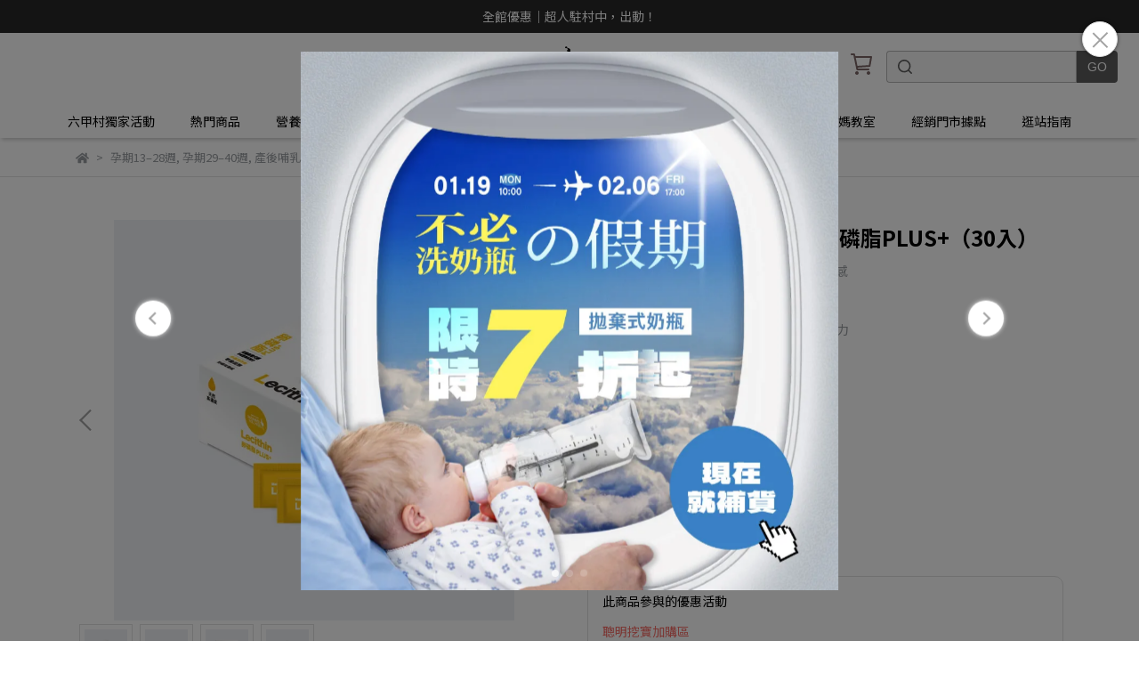

--- FILE ---
content_type: text/html; charset=utf-8
request_url: https://www.mammyvillage.com/products/%E5%8D%B5%E7%A3%B7%E8%84%82plus
body_size: 83615
content:
<!DOCTYPE html>
<html lang="zh-TW" style="height:100%;">
  <head>
      <script>
        window.dataLayer = window.dataLayer || [];
      </script>
    <!-- Google Tag Manager -->
            <script>(function(w,d,s,l,i){w[l]=w[l]||[];w[l].push({'gtm.start':
            new Date().getTime(),event:'gtm.js'});var f=d.getElementsByTagName(s)[0],
            j=d.createElement(s),dl=l!='dataLayer'?'&l='+l:'';j.async=true;j.src=
            'https://www.googletagmanager.com/gtm.js?id='+i+dl;f.parentNode.insertBefore(j,f);
            })(window,document,'script','dataLayer','GTM-TKGDNB');</script>
          <script>var google_tag_manager_id = 'GTM-TKGDNB';</script>
<!-- End Google Tag Manager -->
      <!-- CYBERBIZ Google Tag Manager -->
      <script>(function(w,d,s,l,i){w[l]=w[l]||[];w[l].push({'gtm.start':
      new Date().getTime(),event:'gtm.js'});var f=d.getElementsByTagName(s)[0],
      j=d.createElement(s),dl=l!='dataLayer'?'&l='+l:'';j.async=true;j.src=
      'https://www.googletagmanager.com/gtm.js?id='+i+dl;f.parentNode.insertBefore(j,f);
      })(window,document,'script','cyb','GTM-TXD9LVJ');</script>
      <!-- End CYBERBIZ Google Tag Manager -->
    
    <meta charset="utf-8">
<meta http-equiv="X-UA-Compatible" content="IE=edge">
<meta name="viewport" content="width=device-width, initial-scale=1">
<link rel="icon" href="//cdn1.cybassets.com//cdn1.cybassets.com/media/W1siZiIsIjIyMjQyL2F0dGFjaGVkX3Bob3Rvcy8xNzA0MTc3NTAyX0xPR08ucG5nLnBuZyJdXQ.png?convert=false&sha=071a4b00f1096b60">
<link rel="apple-touch-icon" href="//cdn1.cybassets.com//cdn1.cybassets.com/media/W1siZiIsIjIyMjQyL2F0dGFjaGVkX3Bob3Rvcy8xNzA0MTc3NTAyX0xPR08ucG5nLnBuZyJdXQ.png?convert=false&sha=071a4b00f1096b60">

<meta property="og:site_name" content="六甲村孕兒精品 Mammy Village" />

<!-- og tag -->


<!-- og image -->

  <meta property="og:image" content="https://cdn1.cybassets.com/media/W1siZiIsIjIyMjQyL3Byb2R1Y3RzLzM3MzIyNDIwLzE3NTM4NDc0MzBfYjIzZGVlOTRiNjkyN2ZiY2E3OTYuanBlZyJdLFsicCIsInRodW1iIiwiMjQweDI0MCJdXQ.jpeg?sha=c30626d414ceba5f" />


<title>
  
    【Mammy Village六甲村孕兒精品】卵磷脂PLUS+ 六甲村孕兒精品 Mammy Village
  
</title>



<script src='//cdn1.cybassets.com/frontend/shop/useSettingsData-0770317faa8a3db5.js' type='text/javascript'></script>



  <script>
    window.setSettingsData({"draggable_sections":{"404":[],"index":["1763291489315_1","1686888452795_0","1687921606526_4","1687921720317_4","1719818310260_4","1749545084615_0","_index_4_blocks_3","1706236109164_0","1687921914558_4","1695189371446_0","1698992233334_1","1736406213224_4","1697180145920_1","1697182144502_0","1687922608982_1","1687922677686_0","1687925440089_4","1687922884694_4","1687923001126_4"],"product":["product_info","product_description","board_comments","related_products"],"combo_product":["combo_product_info","combo_product_desc","board_comments"],"collection":[],"category":[],"blog":[],"article":[],"cart":[],"contact":[],"express_delivery":[],"search":[]},"sections":{"navbar":{"type":"navbar","visible":true,"settings":{"navbar_image_logo_url":"//cdn1.cybassets.com/media/W1siZiIsIjIyMjQyL2F0dGFjaGVkX3Bob3Rvcy8xNzIyNTgwNzU2X0xPR08ucG5nLnBuZyJdXQ.png?sha=b3ba92d39e189d50","navbar_image_logo_tablet_url":"//cdn1.cybassets.com/media/W1siZiIsIjIyMjQyL2F0dGFjaGVkX3Bob3Rvcy8xNzIyNTgxMjQ3X0xPR08tcHBwLnBuZy5wbmciXV0.png?sha=f0681d639a6d3c78","navbar_image_logo_mobile_url":"//cdn1.cybassets.com/media/W1siZiIsIjIyMjQyL2F0dGFjaGVkX3Bob3Rvcy8xNzIyNTgxMTMxX0xPR08tcHAucG5nLnBuZyJdXQ.png?sha=2411a39a970b5d31","main_nav":"2024改版","slider_primary_linklist":"2024改版","slider_primary_linklist_set_open":true,"nav_show_three_dimension":true,"search_enabled":true,"display_only_index":false,"dict_header_banner_image_url":"","dict_header_banner_image_tablet_url":"","dict_header_banner_image_mobile_url":"","dict_header_banner_link":"/pages/allactivity","display_count_down":false,"navbar_display_style":"displayDefault","menu_display_style":"three_dimension_menu","header_banner_start":"","header_banner_end":"","timer_text_color":"#c39d6f","timer_bg_color":"#2b2b6e","display_banner_type":"textBanner","header_banner_simple_text_size":"14","header_banner_simple_text_color":"#ffffff","header_banner_simple_bg":"#282828","link_menu_enabled":false,"link_menu":"undefined","header_banner_image_alt":"","header_banner_simple_text":"全館優惠｜超人駐村中，出動！","link_open_in_new_tab":true,"logo_height":"","mobile_logo_position":"left"},"custom_name":"導覽列"},"footer":{"type":"footer","visible":true,"settings":{"footer_link":"footer","display_facebook":true,"shop_facebook":"https://www.facebook.com/mammyvillage","display_instagram":true,"shop_instagram":"https://www.instagram.com/mammy.village/","display_line":true,"shop_line":"https://page.line.me/cdp2853n?openQrModal=true","display_youtube":true,"shop_youtube":"https://www.youtube.com/@mammyvillagetw/videos","footer_link_arrangement":"display_y"},"block_order":["default_link_list","1687923164335_1"],"blocks":{"default_link_list":{"type":"link_list_setting","custom_name":"選單","thumbnail":"list","draggable":true,"visible":true,"settings":{"dict_link_list_block_title":"關於我們","footer_link":"footer"}},"default_contact_info":{"type":"contact_info_setting","custom_name":"聯絡資訊","thumbnail":"contactInfo","draggable":true,"visible":true,"settings":{"dict_contact_info_block_title":"Information","display_phone":true,"dict_phone_number":"0912345678","display_fax_number":false,"dict_shop_fax_number":"0222345678","display_shop_email":true,"dict_shop_email":"example@email.com","display_shop_address":false,"dict_shop_address":"測試地址","display_office_time":true,"dict_shop_office_time":"10:00-17:00"}},"default_link_list_2":{"type":"link_list_setting","custom_name":"選單","visible":true,"settings":{"dict_link_list_block_title":"Help","footer_link":"main-menu"}},"1687923164335_1":{"type":"contact_info_setting","custom_name":"聯絡資訊","visible":true,"settings":{"dict_contact_info_block_title":"聯絡資訊","display_phone":true,"dict_phone_number":" 04-23582886 分機111","display_office_time":true,"dict_shop_office_time":"08:30-17:30","display_shop_email":true,"dict_shop_email":"cs@mammyvillage.com","display_shop_address":true,"dict_shop_address":"台中市西屯區工業區39路49號","display_tax_id":true,"dict_tax_id":"16337162"}}},"custom_name":"頁腳"},"_index_product_banner":{"type":"_index_product_banner","visible":true,"settings":{"dict_link":"","dict_image_url":"/theme_src/i18n_shesay/default_img/index_product_banner.png","dict_tablet_image_url":"","dict_mobile_image_url":"/theme_src/i18n_shesay/default_img/index_product_banner_mobile.png","cta_btn_display_style":"topPosition","cta_btn_text":"了解更多","cta_btn_bg_color":"#000000","cta_btn_text_color":"#ffffff","margin_x":"0","margin_bottom":"24","mobile_margin_x":"0","mobile_margin_bottom":"24"},"custom_name":"橫幅廣告"},"_index_product_banner_2":{"type":"_index_product_banner","custom_name":"官網常態贈禮","visible":false,"settings":{"dict_image_url":"//cdn1.cybassets.com/media/W1siZiIsIjIyMjQyL2F0dGFjaGVkX3Bob3Rvcy8xNjk4ODkzMTgwXzA5LnBuZy5wbmciXV0.png?sha=785f3dc24c1c746c","dict_tablet_image_url":"//cdn1.cybassets.com/media/W1siZiIsIjIyMjQyL2F0dGFjaGVkX3Bob3Rvcy8xNjk3MTc4NjY2XzBf5ru_6aGN6LSILmpwZy5qcGVnIl1d.jpeg?sha=21955efa17699fe3","dict_mobile_image_url":"//cdn1.cybassets.com/media/W1siZiIsIjIyMjQyL2F0dGFjaGVkX3Bob3Rvcy8xNjk3MTc4NjY2XzBf5ru_6aGN6LSILmpwZy5qcGVnIl1d.jpeg?sha=21955efa17699fe3","dict_link":"","display_cta_btn":false,"cta_btn_display_style":"bottomPosition","cta_btn_text":"Shop Now","cta_btn_bg_color":"#000000","cta_btn_text_color":"#ffffff","margin_x":"300","margin_bottom":"70","mobile_margin_x":"15","mobile_margin_bottom":"20","dict_cta_btn_text":""}},"_index_4_blocks":{"type":"_index_4_blocks","custom_name":"自訂排版設計","visible":true,"settings":{"margin_x":"24","margin_bottom":"48","mobile_margin_x":"16","mobile_margin_bottom":"24","mobile_columns":1},"blocks":{"display_index_4_block_1":{"type":"image","custom_name":"圖片","visible":true,"settings":{"dict_image_url":"/theme_src/i18n_shesay/default_img/index_4_blocks_1.png","dict_tablet_image_url":"","dict_mobile_image_url":"/theme_src/i18n_shesay/default_img/index_4_blocks_1_mobile.png","dict_link":""}},"display_index_4_block_1_2":{"type":"image","custom_name":"圖片","visible":true,"settings":{"dict_image_url":"/theme_src/i18n_shesay/default_img/index_4_blocks_1_2.png","dict_tablet_image_url":"","dict_mobile_image_url":"/theme_src/i18n_shesay/default_img/index_4_blocks_1_2_mobile.png","dict_link":""}},"display_index_4_block_1_3":{"type":"image","custom_name":"圖片","visible":true,"settings":{"dict_image_url":"/theme_src/i18n_shesay/default_img/index_4_blocks_1_3.png","dict_tablet_image_url":"","dict_mobile_image_url":"/theme_src/i18n_shesay/default_img/index_4_blocks_1_3_mobile.png","dict_link":""}}},"block_order":["display_index_4_block_1","display_index_4_block_1_2","display_index_4_block_1_3"]},"_index_4_blocks_2":{"type":"_index_4_blocks","visible":true,"blocks":{"display_index_4_block_2":{"type":"video","custom_name":"影片","visible":true,"settings":{"dict_video_link":"https://www.youtube.com/watch?v=Jy6Kxf_hQi8","block_propotion":"100"}}},"block_order":["display_index_4_block_2"],"custom_name":"自訂排版設計","settings":{"margin_x":"200","margin_bottom":"50","mobile_margin_x":"10","mobile_margin_bottom":"32","mobile_columns":1}},"_index_4_blocks_3":{"type":"_index_4_blocks","custom_name":"會員禮+LINE好友","visible":true,"settings":{"margin_x":"300","margin_bottom":"50","mobile_margin_x":"15","mobile_margin_bottom":"35","mobile_columns":2,"margin_block":"15","mobile_margin_block":"15"},"blocks":{"display_index_4_block_3":{"type":"image","custom_name":"LINE新好友抽獎","visible":true,"settings":{"dict_image_url":"//cdn1.cybassets.com/media/W1siZiIsIjIyMjQyL2F0dGFjaGVkX3Bob3Rvcy8xNzY3MzE4MjcxXzAzc2ItZC1saW5lLmpwZy5qcGVnIl1d.jpeg?sha=7f80cb572567ab4a","dict_tablet_image_url":"//cdn1.cybassets.com/media/W1siZiIsIjIyMjQyL2F0dGFjaGVkX3Bob3Rvcy8xNzY3MzE4MjY1XzAzc2ItcC1saW5lLmpwZy5qcGVnIl1d.jpeg?sha=aab6ba25acea29e4","dict_mobile_image_url":"//cdn1.cybassets.com/media/W1siZiIsIjIyMjQyL2F0dGFjaGVkX3Bob3Rvcy8xNzY3MzE4MjY1XzAzc2ItcC1saW5lLmpwZy5qcGVnIl1d.jpeg?sha=aab6ba25acea29e4","dict_link":"https://page.line.me/cdp2853n?openQrModal=true","block_propotion":"50","custom_block_image_alt":"官方LINE抽好禮","dict_image_description":""}},"display_index_4_block_3_2":{"type":"image","custom_name":"首次註冊送購物金","visible":true,"settings":{"dict_image_url":"//cdn1.cybassets.com/media/W1siZiIsIjIyMjQyL2F0dGFjaGVkX3Bob3Rvcy8xNzY3MzE4MjcyXzAzc2ItZC0xMDAuanBnLmpwZWciXV0.jpeg?sha=ef92f64a058b253b","dict_tablet_image_url":"//cdn1.cybassets.com/media/W1siZiIsIjIyMjQyL2F0dGFjaGVkX3Bob3Rvcy8xNzY3MzE4MjY2XzAzc2ItcC0xMDAuanBnLmpwZWciXV0.jpeg?sha=855595592bbc33ae","dict_mobile_image_url":"//cdn1.cybassets.com/media/W1siZiIsIjIyMjQyL2F0dGFjaGVkX3Bob3Rvcy8xNzY3MzE4MjY2XzAzc2ItcC0xMDAuanBnLmpwZWciXV0.jpeg?sha=855595592bbc33ae","dict_link":"https://www.mammyvillage.com/account/signup","block_propotion":"50","custom_block_image_alt":"註冊會員拿購物金","dict_image_description":""}},"1723085330855_0":{"type":"image","custom_name":"38line","visible":true,"settings":{"dict_image_url":"//cdn1.cybassets.com/media/W1siZiIsIjIyMjQyL2F0dGFjaGVkX3Bob3Rvcy8xNzQwNjIyNjI5X3NiLWQtbGluZS5wbmcucG5nIl1d.png?sha=a3c1f99ec8b102a3","dict_tablet_image_url":"//cdn1.cybassets.com/media/W1siZiIsIjIyMjQyL2F0dGFjaGVkX3Bob3Rvcy8xNzQwNjIyNjM3X3NiLXAtbGluZS5wbmcucG5nIl1d.png?sha=61b37d5bfcb11249","dict_mobile_image_url":"//cdn1.cybassets.com/media/W1siZiIsIjIyMjQyL2F0dGFjaGVkX3Bob3Rvcy8xNzQwNjIyNjM3X3NiLXAtbGluZS5wbmcucG5nIl1d.png?sha=61b37d5bfcb11249","dict_link":"https://page.line.me/cdp2853n?openQrModal=true","custom_block_image_alt":"女王節,38活動,加line拿下單禮","block_propotion":"50"}},"1723085388664_0":{"type":"image","custom_name":"38會員","visible":true,"settings":{"dict_image_url":"//cdn1.cybassets.com/media/W1siZiIsIjIyMjQyL2F0dGFjaGVkX3Bob3Rvcy8xNzQwNjIyNjc4X3NiLWQtMTAwLnBuZy5wbmciXV0.png?sha=8e1ffc7c99f43c98","dict_tablet_image_url":"//cdn1.cybassets.com/media/W1siZiIsIjIyMjQyL2F0dGFjaGVkX3Bob3Rvcy8xNzQwNjIyNjg0X3NiLXAtMTAwLnBuZy5wbmciXV0.png?sha=639b10a44f24fc8c","dict_mobile_image_url":"//cdn1.cybassets.com/media/W1siZiIsIjIyMjQyL2F0dGFjaGVkX3Bob3Rvcy8xNzQwNjIyNjg0X3NiLXAtMTAwLnBuZy5wbmciXV0.png?sha=639b10a44f24fc8c","dict_link":"https://www.mammyvillage.com/account/signup","custom_block_image_alt":"加入會員拿折價券","block_propotion":"50"}},"1745393135924_0":{"type":"image","custom_name":"母親節購物金100","visible":true,"settings":{"dict_image_url":"//cdn1.cybassets.com/media/W1siZiIsIjIyMjQyL2F0dGFjaGVkX3Bob3Rvcy8xNzQ1MzkzMzQwX3NiLWQtMTAwLnBuZy5wbmciXV0.png?sha=4c31fab9f933f946","dict_tablet_image_url":"//cdn1.cybassets.com/media/W1siZiIsIjIyMjQyL2F0dGFjaGVkX3Bob3Rvcy8xNzQ1MzkzMzQwX3NiLXAtMTAwLnBuZy5wbmciXV0.png?sha=6589df7c9c5afd3a","dict_mobile_image_url":"//cdn1.cybassets.com/media/W1siZiIsIjIyMjQyL2F0dGFjaGVkX3Bob3Rvcy8xNzQ1MzkzMzQwX3NiLXAtMTAwLnBuZy5wbmciXV0.png?sha=6589df7c9c5afd3a","dict_link":"https://www.mammyvillage.com/account/signup","custom_block_image_alt":"母親節購物金"}},"1745393140634_0":{"type":"image","custom_name":"母親節LINE抽獎","visible":true,"settings":{"dict_image_url":"//cdn1.cybassets.com/media/W1siZiIsIjIyMjQyL2F0dGFjaGVkX3Bob3Rvcy8xNzQ1MzkzMzQwX3NiLWQtbGluZS5wbmcucG5nIl1d.png?sha=0ffa71805691d1a7","dict_tablet_image_url":"//cdn1.cybassets.com/media/W1siZiIsIjIyMjQyL2F0dGFjaGVkX3Bob3Rvcy8xNzQ1MzkzMzQwX3NiLXAtbGluZS5wbmcucG5nIl1d.png?sha=36d93ab3251769e9","dict_mobile_image_url":"//cdn1.cybassets.com/media/W1siZiIsIjIyMjQyL2F0dGFjaGVkX3Bob3Rvcy8xNzQ1MzkzMzQwX3NiLXAtbGluZS5wbmcucG5nIl1d.png?sha=36d93ab3251769e9","dict_link":"https://page.line.me/cdp2853n?openQrModal=true","custom_block_image_alt":"母親節抽獎"}},"1751272820460_0":{"type":"image","custom_name":"滿2000折200活動","visible":false,"settings":{"dict_image_url":"//cdn1.cybassets.com/media/W1siZiIsIjIyMjQyL2F0dGFjaGVkX3Bob3Rvcy8xNzUxMjcyNzg2X3NiLWQtMjAwLnBuZy5wbmciXV0.png?sha=2f4f253cc68eb0e4","dict_tablet_image_url":"//cdn1.cybassets.com/media/W1siZiIsIjIyMjQyL2F0dGFjaGVkX3Bob3Rvcy8xNzUxMjcyNzk3X3NiLXAtMjAwLnBuZy5wbmciXV0.png?sha=714dc99cc21cb7f1","dict_mobile_image_url":"//cdn1.cybassets.com/media/W1siZiIsIjIyMjQyL2F0dGFjaGVkX3Bob3Rvcy8xNzUxMjcyNzk3X3NiLXAtMjAwLnBuZy5wbmciXV0.png?sha=714dc99cc21cb7f1","dict_link":"/collections/2000-discount-200","block_propotion":"50"}},"1751272885657_0":{"type":"image","custom_name":"首次註冊會員送100購物金","visible":false,"settings":{"dict_image_url":"//cdn1.cybassets.com/media/W1siZiIsIjIyMjQyL2F0dGFjaGVkX3Bob3Rvcy8xNzUxMjcyNzgxX3NiLWQtMTAwLnBuZy5wbmciXV0.png?sha=b43431f0fca8601a","dict_tablet_image_url":"//cdn1.cybassets.com/media/W1siZiIsIjIyMjQyL2F0dGFjaGVkX3Bob3Rvcy8xNzUxMjcyODk2X3NiLXAtMTAwLnBuZy5wbmciXV0.png?sha=f5cee3de1c74de94","dict_mobile_image_url":"//cdn1.cybassets.com/media/W1siZiIsIjIyMjQyL2F0dGFjaGVkX3Bob3Rvcy8xNzUxMjcyODk2X3NiLXAtMTAwLnBuZy5wbmciXV0.png?sha=f5cee3de1c74de94","dict_link":"https://www.mammyvillage.com/account/signup"}}},"block_order":["display_index_4_block_3","display_index_4_block_3_2"]},"_index_8_blocks":{"type":"_index_8_blocks","visible":true,"settings":{"dict_title":"新品上市","collection_handle":"necklace","limit":"48","margin_x":"0","margin_bottom":"48","mobile_margin_x":"0","mobile_margin_bottom":"24","product_display":"displayDefault"},"custom_name":"商品分類"},"express_delivery_index_4_blocks":{"type":"_index_4_blocks","visible":false,"blocks":{"express_delivery_display_index_4_block_1":{"type":"image","visible":true,"settings":{"title":"","dict_link":"","dict_image_url":"/theme_src/i18n_shoestore/default_img/index_4_blocks_1.jpg","dict_tablet_image_url":"","dict_mobile_image_url":""}}},"block_order":["express_delivery_display_index_4_block_1"]},"custom_text":{"type":"custom_text","visible":true,"settings":{}},"blog":{"type":"blog","visible":true,"settings":{"article_limit_in_blog_page":"6"}},"article":{"type":"article","visible":true,"settings":{"display_blog_menu":true,"dict_blog_tags_title":"文章分類","blog_latest_post_limit":"2"}},"category":{"type":"category","visible":true,"settings":{"category_sidebar_set_open":false,"category_product_block_limit":"4","category_product_swiper_item_limit":"6","category_product_item_limit":"18"}},"shop_setting":{"type":"shop_setting","visible":true,"settings":{"favicon_image_url":"//cdn1.cybassets.com/media/W1siZiIsIjIyMjQyL2F0dGFjaGVkX3Bob3Rvcy8xNzA0MTc3NTAyX0xPR08ucG5nLnBuZyJdXQ.png?sha=071a4b00f1096b60","og_image_url":"//cdn1.cybassets.com/media/W1siZiIsIjIyMjQyL2F0dGFjaGVkX3Bob3Rvcy8xNzA0MTc3NTAyX0xPR08ucG5nLnBuZyJdXQ.png?sha=071a4b00f1096b60","shop_title":" | 孕婦用品推薦首選，陪您走過人生最美麗的階段","shop_description":"六甲村細心的為台灣的產孕婦打理一切， 讓台灣的婦女在生育的過程能備受重視及照顧， 秉持著堅持完美的精神，在品質的控管及產品的研發上， 不斷努力加強，期望讓您及寶寶都能得到最完善的呵護。","shop_keywords":"六甲村,托腹帶推薦,六甲村托腹帶,月亮枕,電動吸乳器,拋棄式奶瓶,待產包推薦,媽媽教室,月子膳,懷孕用品,懷孕,孕哺內衣,懷孕內衣,懷孕內褲,月子膳,產後塑身,產後束腹帶,骨盆帶,孕哺兩用枕,哺乳枕,懷孕營養品,鈣,卵磷脂,懷孕便祕,益生菌,營養補給,免洗內褲,生產用品, 母嬰用品"},"custom_name":"全站設定"},"color_settings":{"type":"color_settings","visible":true,"settings":{"button_color":"#7c6767","button_text_color":"#FFFFFF","accent_color":"#f86f69","heading_color":"#000000","text_color":"#9A9EA2","price_color":"#f86f69","discount_price_color":"#f86f69","theme_bg_color":"#FFFFFF","product_border_color":"#E2E2E2","nav_logo_bg_color":"#FFFFFF","nav_menu_bg_color":"#FFFFFF","nav_menu_text_color":"#000000","nav_menu_icon_color":"#7c6767","footer_bg_color":"#ffffff","footer_text_color":"#9a9ea2","checkout_button_color":"#000000","checkout_accent_color":"#f86f69","tips_text_color":"#0C5460"},"custom_name":"顏色設定"},"popup":{"type":"popup","visible":true,"blocks":{"popup_block_1":{"type":"image","visible":true,"settings":{"dict_image_url":"//cdn1.cybassets.com/media/W1siZiIsIjIyMjQyL2F0dGFjaGVkX3Bob3Rvcy8xNzI3NjY5OTMxX-W9iOi3s-imlueqlzEgKDIpLmdpZi5naWYiXV0.gif?sha=f6f6224c0684bc1a","icon_size":"small","dict_tablet_image_url":"//cdn1.cybassets.com/media/W1siZiIsIjIyMjQyL2F0dGFjaGVkX3Bob3Rvcy8xNzI3NjY5OTMxX-W9iOi3s-imlueqlzEgKDIpLmdpZi5naWYiXV0.gif?sha=f6f6224c0684bc1a","dict_mobile_image_url":"//cdn1.cybassets.com/media/W1siZiIsIjIyMjQyL2F0dGFjaGVkX3Bob3Rvcy8xNzI3NjY5OTMxX-W9iOi3s-imlueqlzEgKDIpLmdpZi5naWYiXV0.gif?sha=f6f6224c0684bc1a","dict_icon_image_url":"//cdn1.cybassets.com/media/W1siZiIsIjIyMjQyL2F0dGFjaGVkX3Bob3Rvcy8xNzI3NjY5OTMxX-W9iOi3s-imlueqlzEgKDIpLmdpZi5naWYiXV0.gif?sha=f6f6224c0684bc1a","dict_link":"https://www.mammyvillage.com/events/16personalities-disposablemilkbottle"},"custom_name":"圖片"},"1728374733219_2":{"type":"carousel","custom_name":"排程跑馬燈","visible":true,"settings":{"dict_carousel":"彈跳視窗排程"}},"1728631130108_0":{"type":"image","custom_name":"圖片","visible":true,"settings":{"dict_image_url":"//cdn1.cybassets.com/media/W1siZiIsIjIyMjQyL2F0dGFjaGVkX3Bob3Rvcy8xNzI4NjMxMTUzX-W9iOi3s-imlueqlzEgKDIpLmdpZi5naWYiXV0.gif?sha=b5fd9c49c01f0d64","dict_tablet_image_url":"//cdn1.cybassets.com/media/W1siZiIsIjIyMjQyL2F0dGFjaGVkX3Bob3Rvcy8xNzI4NjMxMTUzX-W9iOi3s-imlueqlzEgKDIpLmdpZi5naWYiXV0.gif?sha=b5fd9c49c01f0d64","dict_mobile_image_url":"//cdn1.cybassets.com/media/W1siZiIsIjIyMjQyL2F0dGFjaGVkX3Bob3Rvcy8xNzI4NjMxMTUzX-W9iOi3s-imlueqlzEgKDIpLmdpZi5naWYiXV0.gif?sha=b5fd9c49c01f0d64","dict_icon_image_url":"//cdn1.cybassets.com/media/W1siZiIsIjIyMjQyL2F0dGFjaGVkX3Bob3Rvcy8xNzI4NjMxMTUzX-W9iOi3s-imlueqlzEgKDIpLmdpZi5naWYiXV0.gif?sha=b5fd9c49c01f0d64","icon_size":"middle","dict_link":"https://www.mammyvillage.com/events/16personalities-disposablemilkbottle"}},"1728631447018_2":{"type":"carousel","custom_name":"排程跑馬燈","visible":true,"settings":{"dict_carousel":"彈跳視窗排程"}},"1728631519544_0":{"type":"image","custom_name":"圖片","visible":true,"settings":{"dict_image_url":"//cdn1.cybassets.com/media/W1siZiIsIjIyMjQyL2F0dGFjaGVkX3Bob3Rvcy8xNzI5ODM1Mzg5X-WumOe2sumWi-izoy1wdS5qcGcuanBlZyJdXQ.jpeg?sha=0707cdd29e2efff0","dict_tablet_image_url":"//cdn1.cybassets.com/media/W1siZiIsIjIyMjQyL2F0dGFjaGVkX3Bob3Rvcy8xNzI5ODM1Mzg5X-WumOe2sumWi-izoy1wdS5qcGcuanBlZyJdXQ.jpeg?sha=0707cdd29e2efff0","dict_mobile_image_url":"//cdn1.cybassets.com/media/W1siZiIsIjIyMjQyL2F0dGFjaGVkX3Bob3Rvcy8xNzI5ODM1Mzg5X-WumOe2sumWi-izoy1wdS5qcGcuanBlZyJdXQ.jpeg?sha=0707cdd29e2efff0","dict_icon_image_url":"//cdn1.cybassets.com/media/W1siZiIsIjIyMjQyL2F0dGFjaGVkX3Bob3Rvcy8xNzI5ODM1Mzg5X-WumOe2sumWi-izoy1wdS5qcGcuanBlZyJdXQ.jpeg?sha=0707cdd29e2efff0","icon_size":"middle","dict_link":"/products/ice-muscle-double-effect-super-elastic-postpartum-abdominal-band"}},"1730272126770_2":{"type":"carousel","custom_name":"排程跑馬燈","visible":true,"settings":{"dict_carousel":"彈跳視窗排程"}}},"block_order":["1730272126770_2"],"settings":{},"custom_name":"彈窗廣告"},"product_info":{"type":"product_info","visible":true,"settings":{"display_product_sku":true,"dict_vip_custom_price_text":"","dict_vip_custom_price_href":""}},"product_description":{"type":"product_description","visible":true},"board_comments":{"type":"board_comments","visible":true,"settings":{},"custom_name":"商品評論","thumbnail":"list","draggable":false},"related_products":{"type":"related_products","visible":true,"settings":{"display_related_cols":true,"use_custom_related_cols":true,"dict_group_related_cols_related_product":"相關商品","related_products_limit":"4"}},"combo_product_info":{"type":"combo_product_info","visible":true,"settings":{}},"combo_product_desc":{"type":"combo_product_desc","visible":true,"settings":{}},"contact":{"type":"contact","visible":true,"settings":{"show_google_map":true,"show_google_map_iframe":"\u003ciframe src=\"https://www.google.com/maps/embed?pb=!1m18!1m12!1m3!1d3613.6479170127777!2d121.56760821400371!3d25.07991984260527!2m3!1f0!2f0!3f0!3m2!1i1024!2i768!4f13.1!3m3!1m2!1s0x3442ac6fbd841bbd%3A0x64e16bcf25e3da31!2zMTE05Y-w5YyX5biC5YWn5rmW5Y2A55Ge5YWJ6LevNTEz5be3MzDomZ8!5e0!3m2!1szh-TW!2stw!4v1485156761267\" width=\"600\" height=\"450\" frameborder=\"0\" style=\"border:0\" allowfullscreen\u003e\u003c/iframe\u003e"}},"collection":{"type":"collection","visible":true,"settings":{"collection_sidebar":"","collection_sidebar_set_open":false,"collection_pagination_limit":"24","is_infinite_scroll":false},"custom_name":"商品分類設定"},"404":{"type":"404","visible":true,"settings":{"image_url":"/theme_src/i18n_shesay/default_img/404_img.png"}},"blogs_all":{"type":"blogs_all","visible":true,"settings":{}},"bundle_discounts":{"type":"bundle_discounts","visible":true,"settings":{}},"cart":{"type":"cart","visible":true,"settings":{}},"cart_empty":{"type":"cart_empty","visible":true,"settings":{}},"page":{"type":"page","visible":true,"settings":{}},"search":{"type":"search","visible":true,"settings":{"search_link_list":"main-menu"}},"customers/account":{"type":"customers/account","visible":true,"settings":{}},"customers/account_edit":{"type":"customers/account_edit","visible":true,"settings":{}},"customers/activate_account":{"type":"customers/activate_account","visible":true,"settings":{}},"customers/addresses":{"type":"customers/addresses","visible":true,"settings":{}},"customers/bonus_points":{"type":"customers/bonus_points","visible":true,"settings":{}},"customers/cancel":{"type":"customers/cancel","visible":true,"settings":{}},"customers/coupons":{"type":"customers/coupons","visible":true,"settings":{}},"customers/forgot_password":{"type":"customers/forgot_password","visible":true,"settings":{}},"customers/login":{"type":"customers/login","visible":true,"settings":{}},"customers/message":{"type":"customers/message","visible":true,"settings":{}},"customers/messages":{"type":"customers/messages","visible":true,"settings":{}},"customers/modify_password":{"type":"customers/modify_password","visible":true,"settings":{}},"customers/order":{"type":"customers/order","visible":true,"settings":{}},"customers/orders":{"type":"customers/orders","visible":true,"settings":{}},"customers/periodic_order":{"type":"customers/periodic_order","visible":true,"settings":{}},"customers/periodic_orders":{"type":"customers/periodic_orders","visible":true,"settings":{}},"customers/other_valid_orders":{"type":"customers/other_valid_orders","visible":true,"settings":{}},"customers/register":{"type":"customers/register","visible":true,"settings":{}},"customers/reset_password":{"type":"customers/reset_password","visible":true,"settings":{}},"customers/return":{"type":"customers/return","visible":true,"settings":{}},"customers/tracking_items":{"type":"customers/tracking_items","visible":true,"settings":{}},"express_delivery-navbar":{"type":"express_delivery-navbar","visible":true,"settings":{}},"express_delivery-content":{"type":"express_delivery-content","visible":true,"settings":{}},"1686888452795_0":{"type":"_main_slider_custom","custom_name":"輪播","visible":true,"settings":{"margin_x":"0","margin_bottom":"55","mobile_margin_x":"0","mobile_margin_bottom":"40","swiper_delay":"6","image_number":"1","image_space":"200","mobile_image_number":"1","mobile_image_space":"100","transition_speed":"0.3"},"blocks":{"1686888452796_0":{"type":"image","custom_name":"素材","visible":true,"settings":{"dict_image_url":"","dict_tablet_image_url":"","dict_mobile_image_url":"//cdn1.cybassets.com/media/W1siZiIsIjIyMjQyL2F0dGFjaGVkX3Bob3Rvcy8xNjk0NzY5NDk0X-mmlumggS3mj5DmoYgyMzA5MTUuanBnLmpwZWciXV0.jpeg?sha=0d553881cfe29c87","dict_link":"","main_slider_image_alt":""}},"1686888508634_0":{"type":"image","custom_name":"素材","visible":true,"settings":{"dict_image_url":"//cdn1.cybassets.com/media/W1siZiIsIjIyMjQyL2F0dGFjaGVkX3Bob3Rvcy8xNjg2ODg4NDc5XzAxLnBuZy5wbmciXV0.png?sha=de1ec259c83ff85b","dict_tablet_image_url":"//cdn1.cybassets.com/media/W1siZiIsIjIyMjQyL2F0dGFjaGVkX3Bob3Rvcy8xNjg2ODg4NDc5XzAxLnBuZy5wbmciXV0.png?sha=de1ec259c83ff85b","dict_mobile_image_url":"","dict_link":""}},"1695115374977_0":{"type":"image","custom_name":"素材","visible":true,"settings":{"dict_image_url":"","dict_tablet_image_url":"","dict_mobile_image_url":"//cdn1.cybassets.com/media/W1siZiIsIjIyMjQyL2F0dGFjaGVkX3Bob3Rvcy8xNjk1MTE1NDAzXzAxX2hiMDEuanBnLmpwZWciXV0.jpeg?sha=247d9b4a1d3deec0","dict_link":""}},"1695115385796_0":{"type":"image","custom_name":"素材","visible":true,"settings":{"dict_image_url":"","dict_tablet_image_url":"","dict_mobile_image_url":"//cdn1.cybassets.com/media/W1siZiIsIjIyMjQyL2F0dGFjaGVkX3Bob3Rvcy8xNjk1MTE1NDI4XzAxX2hiMDMuanBnLmpwZWciXV0.jpeg?sha=f5203224c6b68b46","dict_link":""}},"1695115387737_0":{"type":"image","custom_name":"素材","visible":true,"settings":{"dict_image_url":"","dict_tablet_image_url":"","dict_mobile_image_url":"//cdn1.cybassets.com/media/W1siZiIsIjIyMjQyL2F0dGFjaGVkX3Bob3Rvcy8xNjk1MTE1NDUwXzAxX2hiMDQuanBnLmpwZWciXV0.jpeg?sha=e48473c60823ca86","dict_link":""}},"1695115389627_0":{"type":"image","custom_name":"素材","visible":true,"settings":{"dict_image_url":"","dict_tablet_image_url":"","dict_mobile_image_url":"//cdn1.cybassets.com/media/W1siZiIsIjIyMjQyL2F0dGFjaGVkX3Bob3Rvcy8xNjk1MTE1NTE0XzAxX2hiMDUuanBnLmpwZWciXV0.jpeg?sha=11bfb3542bd83f32","dict_link":""}},"1697096766855_0":{"type":"image","custom_name":"懷孕","visible":true,"settings":{"dict_image_url":"//cdn1.cybassets.com/media/W1siZiIsIjIyMjQyL2F0dGFjaGVkX3Bob3Rvcy8xNzM2NDA0MzIyX2hiLWQtMS5qcGcuanBlZyJdXQ.jpeg?sha=78df0c0a97cb8d76","dict_tablet_image_url":"//cdn1.cybassets.com/media/W1siZiIsIjIyMjQyL2F0dGFjaGVkX3Bob3Rvcy8xNzM2NDA0MzMwX2hiLXAtMS5qcGcuanBlZyJdXQ.jpeg?sha=ddb7e6710b5a4283","dict_mobile_image_url":"//cdn1.cybassets.com/media/W1siZiIsIjIyMjQyL2F0dGFjaGVkX3Bob3Rvcy8xNzM2NDA0MzMwX2hiLXAtMS5qcGcuanBlZyJdXQ.jpeg?sha=ddb7e6710b5a4283","dict_link":"/collections/pregnantbelt","main_slider_image_alt":"孕婦,托腹帶,腰痠,孕期用品","slide_contents_display":"left","slide_btn_link":"","slide_title_color":"#000000","slide_content_color":"#000000","slide_btn_bg_color":"#000000","slide_btn_text_color":"#ffffff","dict_slide_btn_link":""}},"1697096768895_0":{"type":"image","custom_name":"待產","visible":true,"settings":{"dict_image_url":"//cdn1.cybassets.com/media/W1siZiIsIjIyMjQyL2F0dGFjaGVkX3Bob3Rvcy8xNzM2NDA1NjU5X2hiLWQtMi5qcGcuanBlZyJdXQ.jpeg?sha=4e8ef7be4fd63fa5","dict_tablet_image_url":"//cdn1.cybassets.com/media/W1siZiIsIjIyMjQyL2F0dGFjaGVkX3Bob3Rvcy8xNzM2NDA1NjY3X2hiLXAtMi5qcGcuanBlZyJdXQ.jpeg?sha=cd51298ae96e293d","dict_mobile_image_url":"//cdn1.cybassets.com/media/W1siZiIsIjIyMjQyL2F0dGFjaGVkX3Bob3Rvcy8xNzM2NDA1NjY3X2hiLXAtMi5qcGcuanBlZyJdXQ.jpeg?sha=cd51298ae96e293d","dict_link":"/collections/production","main_slider_image_alt":"待產包, 生產用品, 待產清單,女王褲,產褥褲","slide_contents_display":"left","slide_btn_link":"","slide_title_color":"#000000","slide_content_color":"#000000","slide_btn_bg_color":"#000000","slide_btn_text_color":"#ffffff","dict_slide_btn_link":""}},"1697096770804_0":{"type":"image","custom_name":"產後","visible":true,"settings":{"dict_image_url":"//cdn1.cybassets.com/media/W1siZiIsIjIyMjQyL2F0dGFjaGVkX3Bob3Rvcy8xNzM2NDA1NzcyX2hiLWQtMy5qcGcuanBlZyJdXQ.jpeg?sha=5fecf83cbcfefaa4","dict_tablet_image_url":"//cdn1.cybassets.com/media/W1siZiIsIjIyMjQyL2F0dGFjaGVkX3Bob3Rvcy8xNzM2NDA1Nzc4X2hiLXAtMy5qcGcuanBlZyJdXQ.jpeg?sha=de21ba0aecc39495","dict_mobile_image_url":"//cdn1.cybassets.com/media/W1siZiIsIjIyMjQyL2F0dGFjaGVkX3Bob3Rvcy8xNzM2NDA1Nzc4X2hiLXAtMy5qcGcuanBlZyJdXQ.jpeg?sha=de21ba0aecc39495","dict_link":"/collections/corset","main_slider_image_alt":"產後塑身, 束腹帶, 束臀帶,產後黃金期","slide_contents_display":"left","slide_btn_link":"","slide_title_color":"#000000","slide_content_color":"#000000","slide_btn_bg_color":"#000000","slide_btn_text_color":"#ffffff","dict_slide_btn_link":""}},"1697096772012_0":{"type":"image","custom_name":"哺乳","visible":true,"settings":{"dict_image_url":"//cdn1.cybassets.com/media/W1siZiIsIjIyMjQyL2F0dGFjaGVkX3Bob3Rvcy8xNzM2NDA1ODI4X2hiLWQtNC5qcGcuanBlZyJdXQ.jpeg?sha=4d945f25e54f53df","dict_tablet_image_url":"//cdn1.cybassets.com/media/W1siZiIsIjIyMjQyL2F0dGFjaGVkX3Bob3Rvcy8xNzM2NDA1ODM2X2hiLXAtNC5qcGcuanBlZyJdXQ.jpeg?sha=df84f7130f6ade48","dict_mobile_image_url":"//cdn1.cybassets.com/media/W1siZiIsIjIyMjQyL2F0dGFjaGVkX3Bob3Rvcy8xNzM2NDA1ODM2X2hiLXAtNC5qcGcuanBlZyJdXQ.jpeg?sha=df84f7130f6ade48","dict_link":"/collections/breast-pump","main_slider_image_alt":"吸乳器, 哺乳用品, 免手持吸乳器","slide_contents_display":"left","slide_btn_link":"","slide_title_color":"#000000","slide_content_color":"#000000","slide_btn_bg_color":"#000000","slide_btn_text_color":"#ffffff","dict_slide_btn_link":""}},"1697096773288_0":{"type":"image","custom_name":"月子膳","visible":true,"settings":{"dict_image_url":"//cdn1.cybassets.com/media/W1siZiIsIjIyMjQyL2F0dGFjaGVkX3Bob3Rvcy8xNzM2NDA1ODQ5X2hiLWQtNS5qcGcuanBlZyJdXQ.jpeg?sha=f2eab4d9e396c392","dict_tablet_image_url":"//cdn1.cybassets.com/media/W1siZiIsIjIyMjQyL2F0dGFjaGVkX3Bob3Rvcy8xNzM2NDA1ODU1X2hiLXAtNS5qcGcuanBlZyJdXQ.jpeg?sha=4d202912e57ce95b","dict_mobile_image_url":"//cdn1.cybassets.com/media/W1siZiIsIjIyMjQyL2F0dGFjaGVkX3Bob3Rvcy8xNzM2NDA1ODU1X2hiLXAtNS5qcGcuanBlZyJdXQ.jpeg?sha=4d202912e57ce95b","dict_link":"/pages/月子膳","main_slider_image_alt":"月子飲品, 月子膳, 月子餐, 坐月子","slide_contents_display":"left","slide_btn_link":"","slide_title_color":"#000000","slide_content_color":"#000000","slide_btn_bg_color":"#000000","slide_btn_text_color":"#ffffff","dict_slide_btn_link":""}},"1702632177305_0":{"type":"image","custom_name":"清明拋奶","visible":false,"settings":{"dict_image_url":"//cdn1.cybassets.com/media/W1siZiIsIjIyMjQyL2F0dGFjaGVkX3Bob3Rvcy8xNzExMDg3Nzk1X2hiLWQtMjUwa2IgKDEpLmpwZy5qcGVnIl1d.jpeg?sha=d0ebc84d603af6aa","dict_tablet_image_url":"//cdn1.cybassets.com/media/W1siZiIsIjIyMjQyL2F0dGFjaGVkX3Bob3Rvcy8xNzExMDg3Nzk1X2hiLWQtMjUwa2IgKDEpLmpwZy5qcGVnIl1d.jpeg?sha=d0ebc84d603af6aa","dict_mobile_image_url":"//cdn1.cybassets.com/media/W1siZiIsIjIyMjQyL2F0dGFjaGVkX3Bob3Rvcy8xNzExMDg3ODA3X2hiLXAtMjUwa2IgKDEpLmpwZy5qcGVnIl1d.jpeg?sha=2822b1cd772dc5c3","dict_link":"/collections/disposablebabybottle","main_slider_image_alt":"拋棄式奶瓶,活動,六甲村,外出奶瓶,一次性奶瓶,"}},"1704790512965_0":{"type":"image","custom_name":"瑜珈","visible":false,"settings":{"dict_image_url":"//cdn1.cybassets.com/media/W1siZiIsIjIyMjQyL2F0dGFjaGVkX3Bob3Rvcy8xNzEzNTE0MDQ0X-WumOe2summlumggS1kLmpwZy5qcGVnIl1d.jpeg?sha=da0d8e1691eea32c","dict_tablet_image_url":"//cdn1.cybassets.com/media/W1siZiIsIjIyMjQyL2F0dGFjaGVkX3Bob3Rvcy8xNzEzNTE0MDUwX-WumOe2summlumggS1wLmpwZy5qcGVnIl1d.jpeg?sha=f2ea128ec093bd68","dict_mobile_image_url":"//cdn1.cybassets.com/media/W1siZiIsIjIyMjQyL2F0dGFjaGVkX3Bob3Rvcy8xNzEzNTE0MDUwX-WumOe2summlumggS1wLmpwZy5qcGVnIl1d.jpeg?sha=f2ea128ec093bd68","dict_link":"/pages/yoga-class-for-pregnant-women","main_slider_image_alt":"六甲村 × Yogar Yoga 好孕瑜珈教室"}},"1711359448968_0":{"type":"image","custom_name":"龍枕","visible":true,"settings":{"dict_image_url":"//cdn1.cybassets.com/media/W1siZiIsIjIyMjQyL2F0dGFjaGVkX3Bob3Rvcy8xNzExOTMzNzIzX2hiLWQtMi5qcGcuanBlZyJdXQ.jpeg?sha=5277af3e1026d195","dict_tablet_image_url":"//cdn1.cybassets.com/media/W1siZiIsIjIyMjQyL2F0dGFjaGVkX3Bob3Rvcy8xNzExOTMzNzM0X2hiLXAtMi5qcGcuanBlZyJdXQ.jpeg?sha=85a51e478e2e7667","dict_mobile_image_url":"//cdn1.cybassets.com/media/W1siZiIsIjIyMjQyL2F0dGFjaGVkX3Bob3Rvcy8xNzExOTMzNzM0X2hiLXAtMi5qcGcuanBlZyJdXQ.jpeg?sha=85a51e478e2e7667","dict_link":"https://www.mammyvillage.com/events/2024lay-long?/","main_slider_image_alt":"六甲村Mammy Village 【2024年度限定】龍年生肖枕｜悠悠哉哉．Lay Long孕婦枕"}},"1712884947670_0":{"type":"image","custom_name":"營養品","visible":true,"settings":{"dict_image_url":"//cdn1.cybassets.com/media/W1siZiIsIjIyMjQyL2F0dGFjaGVkX3Bob3Rvcy8xNzM2NDA1ODcwX2hiLWQtNi5qcGcuanBlZyJdXQ.jpeg?sha=be2898c6eb497a43","dict_tablet_image_url":"//cdn1.cybassets.com/media/W1siZiIsIjIyMjQyL2F0dGFjaGVkX3Bob3Rvcy8xNzM2NDA1ODc2X2hiLXAtNi5qcGcuanBlZyJdXQ.jpeg?sha=ae75b7b289b0bfad","dict_mobile_image_url":"//cdn1.cybassets.com/media/W1siZiIsIjIyMjQyL2F0dGFjaGVkX3Bob3Rvcy8xNzM2NDA1ODc2X2hiLXAtNi5qcGcuanBlZyJdXQ.jpeg?sha=ae75b7b289b0bfad","dict_link":"/collections/pregnancynutrition","main_slider_image_alt":"孕期,卵磷脂,營養品,葉黃素,膠原蛋白,肌醇,備孕,","slide_contents_display":"left","slide_btn_link":"","slide_title_color":"#000000","slide_content_color":"#000000","slide_btn_bg_color":"#000000","slide_btn_text_color":"#ffffff","dict_slide_btn_link":""}},"1714635486791_0":{"type":"image","custom_name":"品牌活動","visible":false,"settings":{"dict_image_url":"//cdn1.cybassets.com/media/W1siZiIsIjIyMjQyL2F0dGFjaGVkX3Bob3Rvcy8xNzI5NTgzNjA1X2hiLWQgKDEpLmpwZy5qcGVnIl1d.jpeg?sha=8649a2d35624adef","dict_tablet_image_url":"//cdn1.cybassets.com/media/W1siZiIsIjIyMjQyL2F0dGFjaGVkX3Bob3Rvcy8xNzI5NTgzNjkwX2hiLXAgKDEpLmpwZy5qcGVnIl1d.jpeg?sha=f628cb1531b0887b","dict_mobile_image_url":"//cdn1.cybassets.com/media/W1siZiIsIjIyMjQyL2F0dGFjaGVkX3Bob3Rvcy8xNzI5NTgzNjkwX2hiLXAgKDEpLmpwZy5qcGVnIl1d.jpeg?sha=f628cb1531b0887b","dict_link":"/pages/blissful-pregnancy-afternoon-tea-concert","main_slider_image_alt":"六甲村品牌回饋活動 好孕午茶音樂會","slide_contents_display":"left","slide_btn_link":"","slide_title_color":"#000000","slide_content_color":"#000000","slide_btn_bg_color":"#000000","slide_btn_text_color":"#ffffff","dict_slide_btn_link":""}},"1720666363977_0":{"type":"image","custom_name":"38女王節","visible":true,"settings":{"dict_image_url":"//cdn1.cybassets.com/media/W1siZiIsIjIyMjQyL2F0dGFjaGVkX3Bob3Rvcy8xNzQwNjIyMzA0X2hiLWQuanBnLmpwZWciXV0.jpeg?sha=1f89fef98d5dd5a0","dict_tablet_image_url":"//cdn1.cybassets.com/media/W1siZiIsIjIyMjQyL2F0dGFjaGVkX3Bob3Rvcy8xNzQwNjIyMzEyX2hiLXAuanBnLmpwZWciXV0.jpeg?sha=dda8f511dde06043","dict_mobile_image_url":"//cdn1.cybassets.com/media/W1siZiIsIjIyMjQyL2F0dGFjaGVkX3Bob3Rvcy8xNzQwNjIyMzEyX2hiLXAuanBnLmpwZWciXV0.jpeg?sha=dda8f511dde06043","dict_link":"https://www.mammyvillage.com/pages/allactivity","main_slider_image_alt":"38活動,女王節活動","slide_contents_display":"left","slide_btn_link":"","slide_title_color":"#000000","slide_content_color":"#000000","slide_btn_bg_color":"#000000","slide_btn_text_color":"#ffffff","dict_slide_btn_link":""}},"1731554827173_0":{"type":"image","custom_name":"新品上市-公益待產包","visible":true,"settings":{"dict_image_url":"//cdn1.cybassets.com/media/W1siZiIsIjIyMjQyL2F0dGFjaGVkX3Bob3Rvcy8xNzM1MDMwNzI0X2hiLWQgKDEpLmpwZy5qcGVnIl1d.jpeg?sha=c891de79af0f53b5","dict_tablet_image_url":"//cdn1.cybassets.com/media/W1siZiIsIjIyMjQyL2F0dGFjaGVkX3Bob3Rvcy8xNzM1MDMwNzM0X2hiLXAgKDEpLmpwZy5qcGVnIl1d.jpeg?sha=d0732fd64258f76b","dict_mobile_image_url":"//cdn1.cybassets.com/media/W1siZiIsIjIyMjQyL2F0dGFjaGVkX3Bob3Rvcy8xNzM1MDMwNzM0X2hiLXAgKDEpLmpwZy5qcGVnIl1d.jpeg?sha=d0732fd64258f76b","dict_link":"https://www.mammyvillage.com/pages/public-welfare-co-branded-delivery-package-happen-for-love-let-love-speak","main_slider_image_alt":"六甲村ｘ印花樂-Always Ready公益待產包｜為愛發聲 讓愛發生","slide_contents_display":"left","slide_btn_link":"","slide_title_color":"#000000","slide_content_color":"#000000","slide_btn_bg_color":"#000000","slide_btn_text_color":"#ffffff","dict_slide_btn_link":""}},"1736407019169_0":{"type":"image","custom_name":"寶寶衣","visible":true,"settings":{"dict_image_url":"//cdn1.cybassets.com/media/W1siZiIsIjIyMjQyL2F0dGFjaGVkX3Bob3Rvcy8xNzM2NDA3MDMwX2hiLWQtNy5qcGcuanBlZyJdXQ.jpeg?sha=5d0de0c1ce0b89ca","dict_tablet_image_url":"//cdn1.cybassets.com/media/W1siZiIsIjIyMjQyL2F0dGFjaGVkX3Bob3Rvcy8xNzM2NDA3MDM2X2hiLXAtNy5qcGcuanBlZyJdXQ.jpeg?sha=53dbac18299901ac","dict_mobile_image_url":"//cdn1.cybassets.com/media/W1siZiIsIjIyMjQyL2F0dGFjaGVkX3Bob3Rvcy8xNzM2NDA3MDM2X2hiLXAtNy5qcGcuanBlZyJdXQ.jpeg?sha=53dbac18299901ac","dict_link":"/collections/pure-cotton-baby-clothes","main_slider_image_alt":"寶寶衣著,無染棉,","slide_contents_display":"left","slide_btn_link":"","slide_title_color":"#000000","slide_content_color":"#000000","slide_btn_bg_color":"#000000","slide_btn_text_color":"#ffffff","dict_slide_btn_link":""}},"1745392294694_0":{"type":"image","custom_name":"母親節hb","visible":true,"settings":{"dict_image_url":"//cdn1.cybassets.com/media/W1siZiIsIjIyMjQyL2F0dGFjaGVkX3Bob3Rvcy8xNzQ1MzkyMzE5X2hiLWQuanBnLmpwZWciXV0.jpeg?sha=0a2f04214321e2f9","dict_tablet_image_url":"//cdn1.cybassets.com/media/W1siZiIsIjIyMjQyL2F0dGFjaGVkX3Bob3Rvcy8xNzQ1MzkyMzQzX2hiLXAuanBnLmpwZWciXV0.jpeg?sha=c0d371fabec80fe0","dict_mobile_image_url":"//cdn1.cybassets.com/media/W1siZiIsIjIyMjQyL2F0dGFjaGVkX3Bob3Rvcy8xNzQ1MzkyMzQzX2hiLXAuanBnLmpwZWciXV0.jpeg?sha=c0d371fabec80fe0","dict_link":"https://www.mammyvillage.com/pages/allactivity","slide_contents_display":"left","dict_slide_btn_link":"","slide_title_color":"#000000","slide_content_color":"#000000","slide_btn_bg_color":"#000000","slide_btn_text_color":"#ffffff","main_slider_image_alt":"母親節優惠,母親節禮物,母親節快樂,母親節禮物推薦,母親節怎麼過,母親節買什麼,母親節"}},"1745570060514_0":{"type":"image","custom_name":"PP","visible":true,"settings":{"dict_image_url":"//cdn1.cybassets.com/media/W1siZiIsIjIyMjQyL2F0dGFjaGVkX3Bob3Rvcy8xNzQ1NTcwMDg5X2hiLWQuanBnLmpwZWciXV0.jpeg?sha=0899b62d46f7d682","dict_tablet_image_url":"//cdn1.cybassets.com/media/W1siZiIsIjIyMjQyL2F0dGFjaGVkX3Bob3Rvcy8xNzQ1NTcwMDk2X2hiLXAuanBnLmpwZWciXV0.jpeg?sha=82b89b22238df66d","dict_mobile_image_url":"//cdn1.cybassets.com/media/W1siZiIsIjIyMjQyL2F0dGFjaGVkX3Bob3Rvcy8xNzQ1NTcwMDk2X2hiLXAuanBnLmpwZWciXV0.jpeg?sha=82b89b22238df66d","dict_link":"/collections/powder-power-all-age","slide_contents_display":"left","dict_slide_btn_link":"","slide_title_color":"#000000","slide_content_color":"#000000","slide_btn_bg_color":"#000000","slide_btn_text_color":"#ffffff","main_slider_image_alt":"營養品推薦,膠原蛋白推薦,養顏美容,補鈣推薦,葉酸推薦,DHA推薦,補充DHA,補充維生素,維生素營養品,卵磷脂推薦,哺乳順暢,哺乳不順,孕婦營養品,孕婦必備"}},"1748499284293_0":{"type":"image","custom_name":"好孕低空瑜珈","visible":false,"settings":{"dict_image_url":"//cdn1.cybassets.com/media/W1siZiIsIjIyMjQyL2F0dGFjaGVkX3Bob3Rvcy8xNzQ4NDk5MjkyX2hiLWQuanBnLmpwZWciXV0.jpeg?sha=29bafa5ce699ce44","dict_tablet_image_url":"//cdn1.cybassets.com/media/W1siZiIsIjIyMjQyL2F0dGFjaGVkX3Bob3Rvcy8xNzQ4NDk5Mjk5X2hiLXAuanBnLmpwZWciXV0.jpeg?sha=5645f2ae38a4725b","dict_mobile_image_url":"//cdn1.cybassets.com/media/W1siZiIsIjIyMjQyL2F0dGFjaGVkX3Bob3Rvcy8xNzQ4NDk5Mjk5X2hiLXAuanBnLmpwZWciXV0.jpeg?sha=5645f2ae38a4725b","dict_link":"/pages/blissful-pregnancy-yogart-fitness","main_slider_image_alt":"孕婦瑜珈,瑜珈教室,孕婦活動,好孕瑜珈,孕婦紓壓,孕期不適","slide_contents_display":"left","dict_slide_btn_link":"","slide_title_color":"#000000","slide_content_color":"#000000","slide_btn_bg_color":"#000000","slide_btn_text_color":"#ffffff"}},"1749515641731_0":{"type":"image","custom_name":"線上婦幼展","visible":false,"settings":{"dict_image_url":"//cdn1.cybassets.com/media/W1siZiIsIjIyMjQyL2F0dGFjaGVkX3Bob3Rvcy8xNzQ5NTE1NjU1X2hiLWQuanBnLmpwZWciXV0.jpeg?sha=6586af3a2cccabf0","dict_tablet_image_url":"//cdn1.cybassets.com/media/W1siZiIsIjIyMjQyL2F0dGFjaGVkX3Bob3Rvcy8xNzQ5NTE1NjY0X2hiLXAuanBnLmpwZWciXV0.jpeg?sha=f9543cdccda40e8e","dict_mobile_image_url":"//cdn1.cybassets.com/media/W1siZiIsIjIyMjQyL2F0dGFjaGVkX3Bob3Rvcy8xNzQ5NTE1NjY0X2hiLXAuanBnLmpwZWciXV0.jpeg?sha=f9543cdccda40e8e","dict_link":"/pages/online-allactivity","main_slider_image_alt":"婦幼展,孕產用品,孕產用品推薦,孕婦用品推薦,產婦用品推薦","slide_contents_display":"left","dict_slide_btn_link":"","slide_title_color":"#000000","slide_content_color":"#000000","slide_btn_bg_color":"#000000","slide_btn_text_color":"#ffffff"}},"1750047101096_0":{"type":"image","custom_name":"蛇枕－套組","visible":false,"settings":{"dict_image_url":"//cdn1.cybassets.com/media/W1siZiIsIjIyMjQyL2F0dGFjaGVkX3Bob3Rvcy8xNzUwMDQ3MTIwX2hiLWQt5LiJ5Lu257WELmpwZy5qcGVnIl1d.jpeg?sha=90563d72621c8b92","dict_tablet_image_url":"//cdn1.cybassets.com/media/W1siZiIsIjIyMjQyL2F0dGFjaGVkX3Bob3Rvcy8xNzUwMDQ3MTMxX2hiLXAt5LiJ5Lu257WELmpwZy5qcGVnIl1d.jpeg?sha=8a64ce8564bd88fc","dict_mobile_image_url":"//cdn1.cybassets.com/media/W1siZiIsIjIyMjQyL2F0dGFjaGVkX3Bob3Rvcy8xNzUwMDQ3MTMxX2hiLXAt5LiJ5Lu257WELmpwZy5qcGVnIl1d.jpeg?sha=8a64ce8564bd88fc","dict_link":"/pages/2025-year-of-the-snake-pillow","slide_contents_display":"left","dict_slide_btn_link":"","slide_title_color":"#000000","slide_content_color":"#000000","slide_btn_bg_color":"#000000","slide_btn_text_color":"#ffffff","main_slider_image_alt":"孕婦枕,月亮枕,哺乳枕,2025限定,月亮枕推薦,孕婦枕推薦,孕婦失眠"}},"1750047187894_0":{"type":"image","custom_name":"蛇枕－單顆","visible":true,"settings":{"dict_image_url":"//cdn1.cybassets.com/media/W1siZiIsIjIyMjQyL2F0dGFjaGVkX3Bob3Rvcy8xNzU4MDEwNDk3X-ibh-aelTIwMDB4MTAwMC5qcGcuanBlZyJdXQ.jpeg?sha=f95ac5db1c406a45","dict_tablet_image_url":"//cdn1.cybassets.com/media/W1siZiIsIjIyMjQyL2F0dGFjaGVkX3Bob3Rvcy8xNzUwMDQ3MjA5X2hiLXAt5Zau6JuH5p6VLmpwZy5qcGVnIl1d.jpeg?sha=0ce0d52149272fe0","dict_mobile_image_url":"//cdn1.cybassets.com/media/W1siZiIsIjIyMjQyL2F0dGFjaGVkX3Bob3Rvcy8xNzUwMDQ3MjA5X2hiLXAt5Zau6JuH5p6VLmpwZy5qcGVnIl1d.jpeg?sha=0ce0d52149272fe0","dict_link":"/pages/2025-year-of-the-snake-pillow","main_slider_image_alt":"孕婦枕,月亮枕,哺乳枕,2025限定,月亮枕推薦,孕婦枕推薦,孕婦失眠","slide_contents_display":"left","dict_slide_btn_link":"","slide_title_color":"#000000","slide_content_color":"#000000","slide_btn_bg_color":"#000000","slide_btn_text_color":"#ffffff"}},"1751243162600_0":{"type":"image","custom_name":"All-Day內衣","visible":true,"settings":{"dict_image_url":"//cdn1.cybassets.com/media/W1siZiIsIjIyMjQyL2F0dGFjaGVkX3Bob3Rvcy8xNzY4MTkwMTQ4X2hiLWQt5oOF5aKD54mIX2hiMi5qcGcuanBlZyJdXQ.jpeg?sha=73b6a0d015adaa96","dict_tablet_image_url":"//cdn1.cybassets.com/media/W1siZiIsIjIyMjQyL2F0dGFjaGVkX3Bob3Rvcy8xNzY4MTkwMTQ2X2hiLXAt5oOF5aKD54mIX2hiMi5qcGcuanBlZyJdXQ.jpeg?sha=0b3211e516524b85","dict_mobile_image_url":"//cdn1.cybassets.com/media/W1siZiIsIjIyMjQyL2F0dGFjaGVkX3Bob3Rvcy8xNzY4MTkwMTQ2X2hiLXAt5oOF5aKD54mIX2hiMi5qcGcuanBlZyJdXQ.jpeg?sha=0b3211e516524b85","dict_link":"/products/alldayfullbustseamlessnursingbra-20231229143827","main_slider_image_alt":"內衣,哺乳內衣,孕婦內衣推薦,孕婦內衣推薦,哺乳內衣推薦","slide_contents_display":"left","dict_slide_btn_link":"","slide_title_color":"#000000","slide_content_color":"#000000","slide_btn_bg_color":"#000000","slide_btn_text_color":"#ffffff"}},"1751243297232_0":{"type":"image","custom_name":"全方位+胚胎枕","visible":true,"settings":{"dict_image_url":"//cdn1.cybassets.com/media/W1siZiIsIjIyMjQyL2F0dGFjaGVkX3Bob3Rvcy8xNzY4MTkwMTQ4X2hiLWQt5oOF5aKD54mIX2hiMy5qcGcuanBlZyJdXQ.jpeg?sha=1fc74ab538febbf5","dict_tablet_image_url":"//cdn1.cybassets.com/media/W1siZiIsIjIyMjQyL2F0dGFjaGVkX3Bob3Rvcy8xNzY4MTkwMTQ2X2hiLXAt5oOF5aKD54mIX2hiMy5qcGcuanBlZyJdXQ.jpeg?sha=ec0441d3587c1471","dict_mobile_image_url":"//cdn1.cybassets.com/media/W1siZiIsIjIyMjQyL2F0dGFjaGVkX3Bob3Rvcy8xNzY4MTkwMTQ2X2hiLXAt5oOF5aKD54mIX2hiMy5qcGcuanBlZyJdXQ.jpeg?sha=ec0441d3587c1471","dict_link":"/collections/pregnantpillow","slide_contents_display":"left","dict_slide_btn_link":"","slide_title_color":"#000000","slide_content_color":"#000000","slide_btn_bg_color":"#000000","slide_btn_text_color":"#ffffff","main_slider_image_alt":"孕婦枕,月亮枕,孕婦枕推薦,月亮枕推薦,孕婦失眠,孕期失眠"}},"1751243369151_0":{"type":"image","custom_name":"托腹帶","visible":true,"settings":{"dict_image_url":"//cdn1.cybassets.com/media/W1siZiIsIjIyMjQyL2F0dGFjaGVkX3Bob3Rvcy8xNzY4MTkwMTQ5X2hiLWQt5oOF5aKD54mIX2hiMS5qcGcuanBlZyJdXQ.jpeg?sha=87d96256af133e01","dict_tablet_image_url":"//cdn1.cybassets.com/media/W1siZiIsIjIyMjQyL2F0dGFjaGVkX3Bob3Rvcy8xNzY4MTkwMTQ2X2hiLXAt5oOF5aKD54mIX2hiMS5qcGcuanBlZyJdXQ.jpeg?sha=d63813119afd8565","dict_mobile_image_url":"//cdn1.cybassets.com/media/W1siZiIsIjIyMjQyL2F0dGFjaGVkX3Bob3Rvcy8xNzY4MTkwMTQ2X2hiLXAt5oOF5aKD54mIX2hiMS5qcGcuanBlZyJdXQ.jpeg?sha=d63813119afd8565","dict_link":"/products/featherlite-maternity-support-belt-non-sterile","main_slider_image_alt":"托腹帶,托腹帶推薦,托腹帶有用嗎,懷孕肚子下墜感,懷孕尺骨痛,懷孕腰酸,孕晚期必備","slide_contents_display":"left","dict_slide_btn_link":"","slide_title_color":"#000000","slide_content_color":"#000000","slide_btn_bg_color":"#000000","slide_btn_text_color":"#ffffff"}},"1751243427521_0":{"type":"image","custom_name":"待產包","visible":true,"settings":{"dict_image_url":"//cdn1.cybassets.com/media/W1siZiIsIjIyMjQyL2F0dGFjaGVkX3Bob3Rvcy8xNzY4MTkwMTQ3X2hiLWQt5oOF5aKD54mIX2hiNC5qcGcuanBlZyJdXQ.jpeg?sha=5ed064ce51270f56","dict_tablet_image_url":"//cdn1.cybassets.com/media/W1siZiIsIjIyMjQyL2F0dGFjaGVkX3Bob3Rvcy8xNzY4MTkwMTQ2X2hiLXAt5oOF5aKD54mIX2hiNC5qcGcuanBlZyJdXQ.jpeg?sha=4a6a03f3d7f7f8fa","dict_mobile_image_url":"//cdn1.cybassets.com/media/W1siZiIsIjIyMjQyL2F0dGFjaGVkX3Bob3Rvcy8xNzY4MTkwMTQ2X2hiLXAt5oOF5aKD54mIX2hiNC5qcGcuanBlZyJdXQ.jpeg?sha=4a6a03f3d7f7f8fa","dict_link":"/collections/alwaysready","slide_contents_display":"left","dict_slide_btn_link":"","slide_title_color":"#000000","slide_content_color":"#000000","slide_btn_bg_color":"#000000","slide_btn_text_color":"#ffffff","main_slider_image_alt":"待產包,待產包推薦,待產清單,待產用品,待產要帶什麼,帶產必備,產婦背必,生產必備"}},"1751243518010_0":{"type":"image","custom_name":"PP營養品","visible":true,"settings":{"dict_image_url":"//cdn1.cybassets.com/media/W1siZiIsIjIyMjQyL2F0dGFjaGVkX3Bob3Rvcy8xNzY4MTkwMTQ3X2hiLWQt5oOF5aKD54mIX2hiNi5qcGcuanBlZyJdXQ.jpeg?sha=944dad067ba1829f","dict_tablet_image_url":"//cdn1.cybassets.com/media/W1siZiIsIjIyMjQyL2F0dGFjaGVkX3Bob3Rvcy8xNzY4MTkwMTQ2X2hiLXAt5oOF5aKD54mIX2hiNi5qcGcuanBlZyJdXQ.jpeg?sha=fd227f8721f573e7","dict_mobile_image_url":"//cdn1.cybassets.com/media/W1siZiIsIjIyMjQyL2F0dGFjaGVkX3Bob3Rvcy8xNzY4MTkwMTQ2X2hiLXAt5oOF5aKD54mIX2hiNi5qcGcuanBlZyJdXQ.jpeg?sha=fd227f8721f573e7","dict_link":"/collections/powder-power-all-age","slide_contents_display":"left","dict_slide_btn_link":"","slide_title_color":"#000000","slide_content_color":"#000000","slide_btn_bg_color":"#000000","slide_btn_text_color":"#ffffff","main_slider_image_alt":"營養品推薦,營養品,孕婦營養品,產婦營養品,銀髮保健,卵磷脂,膠原蛋白,DHA補充,牛奶鈣,葉酸"}},"1751243596847_0":{"type":"image","custom_name":"月子膳","visible":true,"settings":{"dict_image_url":"//cdn1.cybassets.com/media/W1siZiIsIjIyMjQyL2F0dGFjaGVkX3Bob3Rvcy8xNzY4MTkwMTQ3X2hiLWQt5oOF5aKD54mIX2hiNS5qcGcuanBlZyJdXQ.jpeg?sha=3052e3ae0bd5e460","dict_tablet_image_url":"//cdn1.cybassets.com/media/W1siZiIsIjIyMjQyL2F0dGFjaGVkX3Bob3Rvcy8xNzY4MTkwMTQ2X2hiLXAt5oOF5aKD54mIX2hiNS5qcGcuanBlZyJdXQ.jpeg?sha=df61c5e78899d206","dict_mobile_image_url":"//cdn1.cybassets.com/media/W1siZiIsIjIyMjQyL2F0dGFjaGVkX3Bob3Rvcy8xNzY4MTkwMTQ2X2hiLXAt5oOF5aKD54mIX2hiNS5qcGcuanBlZyJdXQ.jpeg?sha=df61c5e78899d206","dict_link":"https://www.mammyvillage.com/pages/%E6%9C%88%E5%AD%90%E8%86%B3","slide_contents_display":"left","dict_slide_btn_link":"","slide_title_color":"#000000","slide_content_color":"#000000","slide_btn_bg_color":"#000000","slide_btn_text_color":"#ffffff","main_slider_image_alt":"坐月子,月子料理,月子餐,產後補品,月子膳,月子,月嫂"}},"1751243673124_0":{"type":"image","custom_name":"印花樂待產包","visible":true,"settings":{"dict_image_url":"//cdn1.cybassets.com/media/W1siZiIsIjIyMjQyL2F0dGFjaGVkX3Bob3Rvcy8xNzUxMjQzMjAwX2hiLWQtNy5qcGcuanBlZyJdXQ.jpeg?sha=6c29b49c98564045","dict_tablet_image_url":"//cdn1.cybassets.com/media/W1siZiIsIjIyMjQyL2F0dGFjaGVkX3Bob3Rvcy8xNzUxMjQzMTk4X2hiLXAtNy5qcGcuanBlZyJdXQ.jpeg?sha=330fca479fb2e055","dict_mobile_image_url":"//cdn1.cybassets.com/media/W1siZiIsIjIyMjQyL2F0dGFjaGVkX3Bob3Rvcy8xNzUxMjQzMTk4X2hiLXAtNy5qcGcuanBlZyJdXQ.jpeg?sha=330fca479fb2e055","dict_link":"/collections/public-welfare-co-branded-delivery-package-happen-for-love-let-love-speak","slide_contents_display":"left","dict_slide_btn_link":"","slide_title_color":"#000000","slide_content_color":"#000000","slide_btn_bg_color":"#000000","slide_btn_text_color":"#ffffff","main_slider_image_alt":"待產包,待產用品,待產必備,待產包推薦,產婦必備,做公益,公益待產包"}},"1759223518282_0":{"type":"image","custom_name":"全齡館","visible":true,"settings":{"dict_image_url":"//cdn1.cybassets.com/media/W1siZiIsIjIyMjQyL2F0dGFjaGVkX3Bob3Rvcy8xNzU5MjIzNTY5X2hiLWQuanBnLmpwZWciXV0.jpeg?sha=68df6e71ade3c01e","dict_tablet_image_url":"//cdn1.cybassets.com/media/W1siZiIsIjIyMjQyL2F0dGFjaGVkX3Bob3Rvcy8xNzU5MjIzNTY5X2hiLXAuanBnLmpwZWciXV0.jpeg?sha=392cbe7d665f47b4","dict_mobile_image_url":"//cdn1.cybassets.com/media/W1siZiIsIjIyMjQyL2F0dGFjaGVkX3Bob3Rvcy8xNzU5MjIzNTY5X2hiLXAuanBnLmpwZWciXV0.jpeg?sha=392cbe7d665f47b4","dict_link":"/pages/familylab","slide_contents_display":"left","dict_slide_btn_link":"","slide_title_color":"#000000","slide_content_color":"#000000","slide_btn_bg_color":"#000000","slide_btn_text_color":"#ffffff","main_slider_image_alt":"營養品推薦,嬰幼兒服裝,嬰幼兒內褲,嬰幼兒內衣,內搭衣,防曬乳,防曬棒,防曬噴霧,包巾,安撫包巾,營養品推薦,高齡營養品,高齡保健,孕婦保健,產婦保健"}},"1759454521297_0":{"type":"image","custom_name":"中秋雙十拋棄式奶瓶","visible":false,"settings":{"dict_image_url":"//cdn1.cybassets.com/media/W1siZiIsIjIyMjQyL2F0dGFjaGVkX3Bob3Rvcy8xNzU5NDU0NTM1X3NiLWQuanBnLmpwZWciXV0.jpeg?sha=39eefa1c77d6bb20","dict_tablet_image_url":"//cdn1.cybassets.com/media/W1siZiIsIjIyMjQyL2F0dGFjaGVkX3Bob3Rvcy8xNzU5NDU0NTQyX3NiLXDjgIFwdS5qcGcuanBlZyJdXQ.jpeg?sha=817586f0d60b3ba4","dict_mobile_image_url":"//cdn1.cybassets.com/media/W1siZiIsIjIyMjQyL2F0dGFjaGVkX3Bob3Rvcy8xNzU5NDU0NTQyX3NiLXDjgIFwdS5qcGcuanBlZyJdXQ.jpeg?sha=817586f0d60b3ba4","dict_link":"/collections/disposablebabybottle","slide_contents_display":"left","dict_slide_btn_link":"","slide_title_color":"#000000","slide_content_color":"#000000","slide_btn_bg_color":"#000000","slide_btn_text_color":"#ffffff","main_slider_image_alt":"拋棄式奶瓶,免洗奶瓶,一次性奶瓶,外出奶瓶,出國必備"}},"1760510806847_0":{"type":"image","custom_name":"維生素D3上市","visible":true,"settings":{"dict_image_url":"//cdn1.cybassets.com/media/W1siZiIsIjIyMjQyL2F0dGFjaGVkX3Bob3Rvcy8xNzYwNTEwODIwX2hiLWQuanBnLmpwZWciXV0.jpeg?sha=48a1b3b45d7bc09e","dict_tablet_image_url":"//cdn1.cybassets.com/media/W1siZiIsIjIyMjQyL2F0dGFjaGVkX3Bob3Rvcy8xNzYwNTEwODI2X2hiLXAuanBnLmpwZWciXV0.jpeg?sha=cbc9eb6ac7134a3a","dict_mobile_image_url":"//cdn1.cybassets.com/media/W1siZiIsIjIyMjQyL2F0dGFjaGVkX3Bob3Rvcy8xNzYwNTEwODI2X2hiLXAuanBnLmpwZWciXV0.jpeg?sha=cbc9eb6ac7134a3a","dict_link":"/products/vitamin-d3-drops","main_slider_image_alt":"維生素D, 維生素D3, 幼兒營養品, 嬰兒營養品, 滴劑營養品","slide_contents_display":"left","dict_slide_btn_link":"","slide_title_color":"#000000","slide_content_color":"#000000","slide_btn_bg_color":"#000000","slide_btn_text_color":"#ffffff"}},"1762129542629_0":{"type":"image","custom_name":"1111BN","visible":false,"settings":{"dict_image_url":"//cdn1.cybassets.com/media/W1siZiIsIjIyMjQyL2F0dGFjaGVkX3Bob3Rvcy8xNzYyMTI5NTUyX2hiLWQucG5nLnBuZyJdXQ.png?sha=621156b653011c4f","dict_tablet_image_url":"//cdn1.cybassets.com/media/W1siZiIsIjIyMjQyL2F0dGFjaGVkX3Bob3Rvcy8xNzYyMTI5NTU5X2hiLXAucG5nLnBuZyJdXQ.png?sha=bdf6d7fb41deb5b4","dict_mobile_image_url":"//cdn1.cybassets.com/media/W1siZiIsIjIyMjQyL2F0dGFjaGVkX3Bob3Rvcy8xNzYyMTI5NTU5X2hiLXAucG5nLnBuZyJdXQ.png?sha=bdf6d7fb41deb5b4","dict_link":"/pages/allactivity","main_slider_image_alt":"雙十一活動,雙十一折扣,孕婦用品 推薦,產婦用品 推薦","slide_contents_display":"left","dict_slide_btn_link":"","slide_title_color":"#000000","slide_content_color":"#000000","slide_btn_bg_color":"#000000","slide_btn_text_color":"#ffffff"}},"1765764631170_0":{"type":"image","custom_name":"聖誕節BN","visible":false,"settings":{"dict_image_url":"//cdn1.cybassets.com/media/W1siZiIsIjIyMjQyL2F0dGFjaGVkX3Bob3Rvcy8xNzY1NzY0NjU0XzAyaGItZC0xLnBuZy5wbmciXV0.png?sha=a507451f2e4cccf2","dict_tablet_image_url":"//cdn1.cybassets.com/media/W1siZiIsIjIyMjQyL2F0dGFjaGVkX3Bob3Rvcy8xNzY1NzY0Njg1XzAxaGItcC0xLnBuZy5wbmciXV0.png?sha=e6a82beffa2427de","dict_mobile_image_url":"//cdn1.cybassets.com/media/W1siZiIsIjIyMjQyL2F0dGFjaGVkX3Bob3Rvcy8xNzY1NzY0Njg1XzAxaGItcC0xLnBuZy5wbmciXV0.png?sha=e6a82beffa2427de","dict_link":"/pages/allactivity","main_slider_image_alt":"聖誕節活動, 孕產婦用品, 孕婦用品, 產婦用品","slide_contents_display":"left","dict_slide_btn_link":"","slide_title_color":"#000000","slide_content_color":"#000000","slide_btn_bg_color":"#000000","slide_btn_text_color":"#ffffff"}},"1765764724189_0":{"type":"image","custom_name":"聖誕節BN滿額贈","visible":false,"settings":{"dict_image_url":"//cdn1.cybassets.com/media/W1siZiIsIjIyMjQyL2F0dGFjaGVkX3Bob3Rvcy8xNzY1NzY0NjcxXzAyaGItZC0yLnBuZy5wbmciXV0.png?sha=76f77b75c9146038","dict_tablet_image_url":"//cdn1.cybassets.com/media/W1siZiIsIjIyMjQyL2F0dGFjaGVkX3Bob3Rvcy8xNzY1NzY0Njg1XzAxaGItcC0yLnBuZy5wbmciXV0.png?sha=cdddd2e913e1deed","dict_mobile_image_url":"//cdn1.cybassets.com/media/W1siZiIsIjIyMjQyL2F0dGFjaGVkX3Bob3Rvcy8xNzY1NzY0Njg1XzAxaGItcC0yLnBuZy5wbmciXV0.png?sha=cdddd2e913e1deed","dict_link":"/pages/allactivity","main_slider_image_alt":"寶寶餐具, 奶粉盒, 學習餐具","slide_contents_display":"left","dict_slide_btn_link":"","slide_title_color":"#000000","slide_content_color":"#000000","slide_btn_bg_color":"#000000","slide_btn_text_color":"#ffffff"}},"1765764765678_0":{"type":"image","custom_name":"聖誕節BN托腹帶","visible":false,"settings":{"dict_image_url":"//cdn1.cybassets.com/media/W1siZiIsIjIyMjQyL2F0dGFjaGVkX3Bob3Rvcy8xNzY1NzY0NjY5XzAyaGItZC03LnBuZy5wbmciXV0.png?sha=dd7422153329de3a","dict_tablet_image_url":"//cdn1.cybassets.com/media/W1siZiIsIjIyMjQyL2F0dGFjaGVkX3Bob3Rvcy8xNzY1NzY0Njg0XzAxaGItcC03LnBuZy5wbmciXV0.png?sha=1f1cfd62c6415470","dict_mobile_image_url":"//cdn1.cybassets.com/media/W1siZiIsIjIyMjQyL2F0dGFjaGVkX3Bob3Rvcy8xNzY1NzY0Njg0XzAxaGItcC03LnBuZy5wbmciXV0.png?sha=1f1cfd62c6415470","dict_link":"/collections/pregnantbelt","main_slider_image_alt":"托腹帶, 托腹帶推薦","slide_contents_display":"left","dict_slide_btn_link":"","slide_title_color":"#000000","slide_content_color":"#000000","slide_btn_bg_color":"#000000","slide_btn_text_color":"#ffffff"}},"1765764806181_0":{"type":"image","custom_name":"聖誕節BN膠原蛋白維生素C","visible":false,"settings":{"dict_image_url":"//cdn1.cybassets.com/media/W1siZiIsIjIyMjQyL2F0dGFjaGVkX3Bob3Rvcy8xNzY1NzY0NjcwXzAyaGItZC02LnBuZy5wbmciXV0.png?sha=c933ef601a5cefca","dict_tablet_image_url":"//cdn1.cybassets.com/media/W1siZiIsIjIyMjQyL2F0dGFjaGVkX3Bob3Rvcy8xNzY1NzY0Njg0XzAxaGItcC02LnBuZy5wbmciXV0.png?sha=77aceb3bbf20acda","dict_mobile_image_url":"//cdn1.cybassets.com/media/W1siZiIsIjIyMjQyL2F0dGFjaGVkX3Bob3Rvcy8xNzY1NzY0Njg0XzAxaGItcC02LnBuZy5wbmciXV0.png?sha=77aceb3bbf20acda","dict_link":"/products/powder-power-korean-patented-fish-collagen-us-patented-water-soluble-citrus-concentrate-capsules","main_slider_image_alt":"膠原蛋白, 維他命C, 膠原蛋白推薦","slide_contents_display":"left","dict_slide_btn_link":"","slide_title_color":"#000000","slide_content_color":"#000000","slide_btn_bg_color":"#000000","slide_btn_text_color":"#ffffff"}},"1765764854486_0":{"type":"image","custom_name":"聖誕節BN內衣","visible":false,"settings":{"dict_image_url":"//cdn1.cybassets.com/media/W1siZiIsIjIyMjQyL2F0dGFjaGVkX3Bob3Rvcy8xNzY1NzY0NjcwXzAyaGItZC01LnBuZy5wbmciXV0.png?sha=d83ddbac2347b1eb","dict_tablet_image_url":"//cdn1.cybassets.com/media/W1siZiIsIjIyMjQyL2F0dGFjaGVkX3Bob3Rvcy8xNzY1NzY0Njg0XzAxaGItcC01LnBuZy5wbmciXV0.png?sha=72e20497a40b9bbf","dict_mobile_image_url":"//cdn1.cybassets.com/media/W1siZiIsIjIyMjQyL2F0dGFjaGVkX3Bob3Rvcy8xNzY1NzY0Njg0XzAxaGItcC01LnBuZy5wbmciXV0.png?sha=72e20497a40b9bbf","dict_link":"/collections/pregnantunderwear-1215-1231","main_slider_image_alt":"孕婦內衣, 哺乳內衣, 孕哺內衣, 懷孕內衣","slide_contents_display":"left","dict_slide_btn_link":"","slide_title_color":"#000000","slide_content_color":"#000000","slide_btn_bg_color":"#000000","slide_btn_text_color":"#ffffff"}},"1765764903045_0":{"type":"image","custom_name":"聖誕節BN全方位+托腹墊","visible":false,"settings":{"dict_image_url":"//cdn1.cybassets.com/media/W1siZiIsIjIyMjQyL2F0dGFjaGVkX3Bob3Rvcy8xNzY1NzY0NjcwXzAyaGItZC00LnBuZy5wbmciXV0.png?sha=c58dc637aacc3234","dict_tablet_image_url":"//cdn1.cybassets.com/media/W1siZiIsIjIyMjQyL2F0dGFjaGVkX3Bob3Rvcy8xNzY1NzY0Njg1XzAxaGItcC00LnBuZy5wbmciXV0.png?sha=01ec342478500382","dict_mobile_image_url":"//cdn1.cybassets.com/media/W1siZiIsIjIyMjQyL2F0dGFjaGVkX3Bob3Rvcy8xNzY1NzY0Njg1XzAxaGItcC00LnBuZy5wbmciXV0.png?sha=01ec342478500382","dict_link":"/products/2025-merry-christmas-pregnancy-nursing-pillow","main_slider_image_alt":"孕婦枕, 月亮枕, 哺乳枕, 托腹墊","slide_contents_display":"left","dict_slide_btn_link":"","slide_title_color":"#000000","slide_content_color":"#000000","slide_btn_bg_color":"#000000","slide_btn_text_color":"#ffffff"}},"1765764948972_0":{"type":"image","custom_name":"聖誕節BN束腹帶+束臀帶","visible":false,"settings":{"dict_image_url":"//cdn1.cybassets.com/media/W1siZiIsIjIyMjQyL2F0dGFjaGVkX3Bob3Rvcy8xNzY1NzY0NjcxXzAyaGItZC0zLnBuZy5wbmciXV0.png?sha=5772ffc25c9c1562","dict_tablet_image_url":"//cdn1.cybassets.com/media/W1siZiIsIjIyMjQyL2F0dGFjaGVkX3Bob3Rvcy8xNzY1NzY0Njg1XzAxaGItcC0zLnBuZy5wbmciXV0.png?sha=244cf6a892965455","dict_mobile_image_url":"//cdn1.cybassets.com/media/W1siZiIsIjIyMjQyL2F0dGFjaGVkX3Bob3Rvcy8xNzY1NzY0Njg1XzAxaGItcC0zLnBuZy5wbmciXV0.png?sha=244cf6a892965455","dict_link":"/products/ice-muscle-double-effect-or-abdominal-belt-ft-slimfit","main_slider_image_alt":"產後束腹帶, 束臀帶, 產後塑身","slide_contents_display":"left","dict_slide_btn_link":"","slide_title_color":"#000000","slide_content_color":"#000000","slide_btn_bg_color":"#000000","slide_btn_text_color":"#ffffff"}},"1768190377103_0":{"type":"image","custom_name":"拋奶","visible":true,"settings":{"dict_image_url":"//cdn1.cybassets.com/media/W1siZiIsIjIyMjQyL2F0dGFjaGVkX3Bob3Rvcy8xNzY4MTkwMTQ3X2hiLWQt5oOF5aKD54mIX2hiNy5qcGcuanBlZyJdXQ.jpeg?sha=31c59c03f8716c30","dict_tablet_image_url":"//cdn1.cybassets.com/media/W1siZiIsIjIyMjQyL2F0dGFjaGVkX3Bob3Rvcy8xNzY4MTkwMTQ1X2hiLXAt5oOF5aKD54mIX2hiOC5qcGcuanBlZyJdXQ.jpeg?sha=2892c94a90aff087","dict_mobile_image_url":"//cdn1.cybassets.com/media/W1siZiIsIjIyMjQyL2F0dGFjaGVkX3Bob3Rvcy8xNzY4MTkwMTQ1X2hiLXAt5oOF5aKD54mIX2hiOC5qcGcuanBlZyJdXQ.jpeg?sha=2892c94a90aff087","dict_link":"/collections/disposablebabybottle","main_slider_image_alt":"拋棄式奶瓶,一次性奶瓶,免洗奶瓶,出國必備,奶瓶推薦,拋棄式奶瓶推薦,一次性奶瓶推薦,外出奶瓶,奶粉袋","slide_contents_display":"left","dict_slide_btn_link":"","slide_title_color":"#000000","slide_content_color":"#000000","slide_btn_bg_color":"#000000","slide_btn_text_color":"#ffffff"}}},"block_order":["1751243297232_0","1751243162600_0","1760510806847_0","1751243518010_0","1751243596847_0","1751243369151_0","1751243427521_0","1768190377103_0","1751243673124_0"]},"1686888664179_0":{"type":"_main_slider_custom","custom_name":"官網活動特輯","visible":true,"settings":{"margin_x":"300","margin_bottom":"20","mobile_margin_x":"0","mobile_margin_bottom":"10","swiper_delay":"0","image_number":"1","image_space":"12","mobile_image_number":"1","mobile_image_space":"0"},"blocks":{"1686888664180_0":{"type":"image","custom_name":"素材","visible":true,"settings":{"dict_image_url":"//cdn1.cybassets.com/media/W1siZiIsIjIyMjQyL2F0dGFjaGVkX3Bob3Rvcy8xNzEyNTY0Mjg3X-a0u-WLleaomemhjC1kLnBuZy5wbmciXV0.png?sha=24a65df855692e83","dict_tablet_image_url":"//cdn1.cybassets.com/media/W1siZiIsIjIyMjQyL2F0dGFjaGVkX3Bob3Rvcy8xNzEyNTY0Mjg3X-a0u-WLleaomemhjC1kLnBuZy5wbmciXV0.png?sha=24a65df855692e83","dict_mobile_image_url":"//cdn1.cybassets.com/media/W1siZiIsIjIyMjQyL2F0dGFjaGVkX3Bob3Rvcy8xNzEyNTY0Mjk0X-a0u-WLleaomemhjC1wLnBuZy5wbmciXV0.png?sha=7401828a094dcb63","dict_link":"/pages/allactivity"}},"1697179436474_0":{"type":"image","custom_name":"素材","visible":true,"settings":{"dict_image_url":"","dict_tablet_image_url":"","dict_mobile_image_url":"//cdn1.cybassets.com/media/W1siZiIsIjIyMjQyL2F0dGFjaGVkX3Bob3Rvcy8xNjk3MTc4NjY5XzBf5a6Y57ay6Yuq5bqV5rS75YuVMDEuanBnLmpwZWciXV0.jpeg?sha=6acae224d907de1d","dict_link":""}}},"block_order":["1686888664180_0"]},"1687920737535_0":{"type":"_main_slider_custom","custom_name":"鋪底活動輪播","visible":false,"settings":{"margin_x":"300","margin_bottom":"30","mobile_margin_x":"0","mobile_margin_bottom":"25","swiper_delay":"6","image_number":"1","image_space":"200","mobile_image_number":"1","mobile_image_space":"100"},"blocks":{"1687920737537_0":{"type":"image","custom_name":"塑身","visible":true,"settings":{"dict_image_url":"//cdn1.cybassets.com/media/W1siZiIsIjIyMjQyL2F0dGFjaGVkX3Bob3Rvcy8xNzEyNTY0MzY4X3NiLWQuanBnLmpwZWciXV0.jpeg?sha=aa1429c9d1b26dd5","dict_tablet_image_url":"//cdn1.cybassets.com/media/W1siZiIsIjIyMjQyL2F0dGFjaGVkX3Bob3Rvcy8xNzEyNTY0Mzc3X3NiLXAuanBnLmpwZWciXV0.jpeg?sha=f8a4885e420cfb97","dict_mobile_image_url":"//cdn1.cybassets.com/media/W1siZiIsIjIyMjQyL2F0dGFjaGVkX3Bob3Rvcy8xNzEyNTY0Mzc3X3NiLXAuanBnLmpwZWciXV0.jpeg?sha=f8a4885e420cfb97","dict_link":"/products/slimfit-20230303163117","main_slider_image_alt":"待產包優惠活動"}},"1687920765783_0":{"type":"image","custom_name":"素材","visible":true,"settings":{"dict_image_url":"","dict_tablet_image_url":"","dict_mobile_image_url":"//cdn1.cybassets.com/media/W1siZiIsIjIyMjQyL2F0dGFjaGVkX3Bob3Rvcy8xNjk1MTgxMjEyX-mLquW6lTUuanBnLmpwZWciXV0.jpeg?sha=d9895b195f90b969","dict_link":""}},"1695181190741_0":{"type":"image","custom_name":"素材","visible":true,"settings":{"dict_image_url":"","dict_tablet_image_url":"","dict_mobile_image_url":"//cdn1.cybassets.com/media/W1siZiIsIjIyMjQyL2F0dGFjaGVkX3Bob3Rvcy8xNjk1MTgxMzYxX-mLquW6lTMuanBnLmpwZWciXV0.jpeg?sha=1b109c322a3b4d8d","dict_link":""}},"1695181192714_0":{"type":"image","custom_name":"素材","visible":true,"settings":{"dict_image_url":"/theme_src/i18n_shoestore/default_img/index_4_blocks_1.jpg","dict_tablet_image_url":"","dict_mobile_image_url":"","dict_link":""}},"1695181194365_0":{"type":"image","custom_name":"素材","visible":true,"settings":{"dict_image_url":"","dict_tablet_image_url":"","dict_mobile_image_url":"//cdn1.cybassets.com/media/W1siZiIsIjIyMjQyL2F0dGFjaGVkX3Bob3Rvcy8xNjk1MTgxMjEyX-mLquW6lTEuanBnLmpwZWciXV0.jpeg?sha=657fa78b9cc4a243","dict_link":""}},"1695181195980_0":{"type":"image","custom_name":"素材","visible":true,"settings":{"dict_image_url":"","dict_tablet_image_url":"","dict_mobile_image_url":"//cdn1.cybassets.com/media/W1siZiIsIjIyMjQyL2F0dGFjaGVkX3Bob3Rvcy8xNjk1MTgxMjEyX-mLquW6lTIuanBnLmpwZWciXV0.jpeg?sha=6ea7d3d26d04a9a0","dict_link":""}},"1697179513533_0":{"type":"image","custom_name":"免手持","visible":true,"settings":{"dict_image_url":"//cdn1.cybassets.com/media/W1siZiIsIjIyMjQyL2F0dGFjaGVkX3Bob3Rvcy8xNzEyNTY0NDE3X3NiLWQuanBnLmpwZWciXV0.jpeg?sha=3ae75418a676fa21","dict_tablet_image_url":"//cdn1.cybassets.com/media/W1siZiIsIjIyMjQyL2F0dGFjaGVkX3Bob3Rvcy8xNzEyNTY0NDI0X3NiLXAuanBnLmpwZWciXV0.jpeg?sha=e116bafc2f2a97a9","dict_mobile_image_url":"//cdn1.cybassets.com/media/W1siZiIsIjIyMjQyL2F0dGFjaGVkX3Bob3Rvcy8xNzEyNTY0NDI0X3NiLXAuanBnLmpwZWciXV0.jpeg?sha=e116bafc2f2a97a9","dict_link":"/products/freedom-giver-wearable-electric-breast-pump-20240408152255","main_slider_image_alt":"托腹帶優惠活動"}},"1703217901337_0":{"type":"image","custom_name":"主形象","visible":true,"settings":{"dict_image_url":"//cdn1.cybassets.com/media/W1siZiIsIjIyMjQyL2F0dGFjaGVkX3Bob3Rvcy8xNzE0MzYwMDc2X3NiLWQtMi5qcGcuanBlZyJdXQ.jpeg?sha=05241b640fc0ff9c","dict_tablet_image_url":"//cdn1.cybassets.com/media/W1siZiIsIjIyMjQyL2F0dGFjaGVkX3Bob3Rvcy8xNzE0MzYwMDg0X3NiLXAtMi5qcGcuanBlZyJdXQ.jpeg?sha=76b40c67e789a751","dict_mobile_image_url":"//cdn1.cybassets.com/media/W1siZiIsIjIyMjQyL2F0dGFjaGVkX3Bob3Rvcy8xNzE0MzYwMDg0X3NiLXAtMi5qcGcuanBlZyJdXQ.jpeg?sha=76b40c67e789a751","dict_link":"/pages/allactivity","main_slider_image_alt":"吸乳器優惠活動"}},"1703233112155_0":{"type":"image","custom_name":"4月會員日","visible":false,"settings":{"dict_image_url":"//cdn1.cybassets.com/media/W1siZiIsIjIyMjQyL2F0dGFjaGVkX3Bob3Rvcy8xNzEyODg4MzAzX3NiLWQuanBnLmpwZWciXV0.jpeg?sha=9a18bd7d74f64951","dict_tablet_image_url":"//cdn1.cybassets.com/media/W1siZiIsIjIyMjQyL2F0dGFjaGVkX3Bob3Rvcy8xNzEyODg4MzExX3NiLXAuanBnLmpwZWciXV0.jpeg?sha=47bc5394bd471956","dict_mobile_image_url":"//cdn1.cybassets.com/media/W1siZiIsIjIyMjQyL2F0dGFjaGVkX3Bob3Rvcy8xNzEyODg4MzExX3NiLXAuanBnLmpwZWciXV0.jpeg?sha=47bc5394bd471956","dict_link":"/collections/baby520","main_slider_image_alt":"育兒用品活動"}},"1704175547041_0":{"type":"image","custom_name":"孕婦內褲","visible":true,"settings":{"dict_image_url":"//cdn1.cybassets.com/media/W1siZiIsIjIyMjQyL2F0dGFjaGVkX3Bob3Rvcy8xNzEyNTY0MzQwX3NiLWQuanBnLmpwZWciXV0.jpeg?sha=a5ce2ed361e29b32","dict_tablet_image_url":"//cdn1.cybassets.com/media/W1siZiIsIjIyMjQyL2F0dGFjaGVkX3Bob3Rvcy8xNzEyNTY0NDA1X3NiLXAuanBnLmpwZWciXV0.jpeg?sha=bb96466663a59c53","dict_mobile_image_url":"//cdn1.cybassets.com/media/W1siZiIsIjIyMjQyL2F0dGFjaGVkX3Bob3Rvcy8xNzEyNTY0NDA1X3NiLXAuanBnLmpwZWciXV0.jpeg?sha=bb96466663a59c53","dict_link":"/collections/2023pantiesoff"}},"1705627235376_0":{"type":"image","custom_name":"會員日","visible":true,"settings":{"dict_image_url":"//cdn1.cybassets.com/media/W1siZiIsIjIyMjQyL2F0dGFjaGVkX3Bob3Rvcy8xNzA1NjI3MjUxX3NiLWQuanBnLmpwZWciXV0.jpeg?sha=48c66c518db0b287","dict_tablet_image_url":"//cdn1.cybassets.com/media/W1siZiIsIjIyMjQyL2F0dGFjaGVkX3Bob3Rvcy8xNzA1NjI3MjUxX3NiLWQuanBnLmpwZWciXV0.jpeg?sha=48c66c518db0b287","dict_mobile_image_url":"//cdn1.cybassets.com/media/W1siZiIsIjIyMjQyL2F0dGFjaGVkX3Bob3Rvcy8xNzA1NjI3MjYyX3NiLXAuanBnLmpwZWciXV0.jpeg?sha=31572314f9d9d1e2","dict_link":"/collections/hot-top-10"}},"1706754057393_0":{"type":"image","custom_name":"寶寶衣","visible":true,"settings":{"dict_image_url":"//cdn1.cybassets.com/media/W1siZiIsIjIyMjQyL2F0dGFjaGVkX3Bob3Rvcy8xNzEyNTY0MzE1X3NiLWQuanBnLmpwZWciXV0.jpeg?sha=42cbcfc8283efbde","dict_tablet_image_url":"//cdn1.cybassets.com/media/W1siZiIsIjIyMjQyL2F0dGFjaGVkX3Bob3Rvcy8xNzEyNTg1Nzk5X3NiLXAuanBnLmpwZWciXV0.jpeg?sha=39807192e14ac52a","dict_mobile_image_url":"//cdn1.cybassets.com/media/W1siZiIsIjIyMjQyL2F0dGFjaGVkX3Bob3Rvcy8xNzEyNTg1Nzk5X3NiLXAuanBnLmpwZWciXV0.jpeg?sha=39807192e14ac52a","dict_link":"/products/one-piece-baby-undershirt-20240408144041"}},"1711088068337_0":{"type":"image","custom_name":"清明拋奶","visible":false,"settings":{"dict_image_url":"//cdn1.cybassets.com/media/W1siZiIsIjIyMjQyL2F0dGFjaGVkX3Bob3Rvcy8xNzExMDg5OTgxX3NiLWQtMjAwa2IgKDEpLmpwZy5qcGVnIl1d.jpeg?sha=5b058aa3d01f6189","dict_tablet_image_url":"//cdn1.cybassets.com/media/W1siZiIsIjIyMjQyL2F0dGFjaGVkX3Bob3Rvcy8xNzExMDg5OTg4X3NiLXAtMjAwa2IgKDEpLmpwZy5qcGVnIl1d.jpeg?sha=bd545a0af8698a19","dict_mobile_image_url":"//cdn1.cybassets.com/media/W1siZiIsIjIyMjQyL2F0dGFjaGVkX3Bob3Rvcy8xNzExMDg5OTg4X3NiLXAtMjAwa2IgKDEpLmpwZy5qcGVnIl1d.jpeg?sha=bd545a0af8698a19","dict_link":"/collections/disposablebabybottle"}},"1714635561734_0":{"type":"image","custom_name":"6月會員日","visible":false,"settings":{"dict_image_url":"//cdn1.cybassets.com/media/W1siZiIsIjIyMjQyL2F0dGFjaGVkX3Bob3Rvcy8xNzE4OTMzMzA1X3NiLWQuanBnLmpwZWciXV0.jpeg?sha=f1647d80f779b1ec","dict_tablet_image_url":"//cdn1.cybassets.com/media/W1siZiIsIjIyMjQyL2F0dGFjaGVkX3Bob3Rvcy8xNzE4OTMzMzE3X3NiLXAuanBnLmpwZWciXV0.jpeg?sha=dd8d0a3ba1702273","dict_mobile_image_url":"//cdn1.cybassets.com/media/W1siZiIsIjIyMjQyL2F0dGFjaGVkX3Bob3Rvcy8xNzE4OTMzMzE3X3NiLXAuanBnLmpwZWciXV0.jpeg?sha=dd8d0a3ba1702273","dict_link":"/collections/pregnancy-nutrition-campaign","main_slider_image_alt":"孕期營養品, 孕婦保健食品dcard, 孕婦保健食品推薦ptt 孕期營養品推薦, 孕婦保健食品順序, 孕期營養品劑量, 孕期營養品ptt, 孕婦保健食品怎麼吃, 懷孕初期營養品推薦, BHK, 雀巢媽媽,"}},"1714635621026_0":{"type":"image","custom_name":"睡衣","visible":false,"settings":{"dict_image_url":"//cdn1.cybassets.com/media/W1siZiIsIjIyMjQyL2F0dGFjaGVkX3Bob3Rvcy8xNzE0NjM1NjI1X-a2vOaEn-edoeiho3NiLWQuanBnLmpwZWciXV0.jpeg?sha=cf10ca64764f273b","dict_tablet_image_url":"//cdn1.cybassets.com/media/W1siZiIsIjIyMjQyL2F0dGFjaGVkX3Bob3Rvcy8xNzE0NjM1NjMzX-a2vOaEn-edoeiho3NiLXAuanBnLmpwZWciXV0.jpeg?sha=57222e13bfc9997f","dict_mobile_image_url":"//cdn1.cybassets.com/media/W1siZiIsIjIyMjQyL2F0dGFjaGVkX3Bob3Rvcy8xNzE0NjM1NjMzX-a2vOaEn-edoeiho3NiLXAuanBnLmpwZWciXV0.jpeg?sha=57222e13bfc9997f","dict_link":"/collections/metime-nursing-pajamas-button-down","main_slider_image_alt":"母親節活動,孕哺睡衣"}},"1714635681867_0":{"type":"image","custom_name":"內衣","visible":false,"settings":{"dict_image_url":"//cdn1.cybassets.com/media/W1siZiIsIjIyMjQyL2F0dGFjaGVkX3Bob3Rvcy8xNzE0NjM1Njc4X-WtleWTuuWFp-ihoy1zYi1kLmpwZy5qcGVnIl1d.jpeg?sha=897fe0acaeb36ff4","dict_tablet_image_url":"//cdn1.cybassets.com/media/W1siZiIsIjIyMjQyL2F0dGFjaGVkX3Bob3Rvcy8xNzE0NjM1Njg1X-WtleWTuuWFp-ihoy1zYi1wLmpwZy5qcGVnIl1d.jpeg?sha=5ccbefbc3b665309","dict_mobile_image_url":"//cdn1.cybassets.com/media/W1siZiIsIjIyMjQyL2F0dGFjaGVkX3Bob3Rvcy8xNzE0NjM1Njg1X-WtleWTuuWFp-ihoy1zYi1wLmpwZy5qcGVnIl1d.jpeg?sha=5ccbefbc3b665309","dict_link":"/collections/pregnantunderwear","main_slider_image_alt":"母親節活動,哺乳內衣,孕期內衣"}},"1714635735173_0":{"type":"image","custom_name":"全方位","visible":false,"settings":{"dict_image_url":"//cdn1.cybassets.com/media/W1siZiIsIjIyMjQyL2F0dGFjaGVkX3Bob3Rvcy8xNzE0NjM1NzMxX-WFqOaWueS9jeWTuuS5s-aelXNiLWQuanBnLmpwZWciXV0.jpeg?sha=515c5c3b967e1bd5","dict_tablet_image_url":"//cdn1.cybassets.com/media/W1siZiIsIjIyMjQyL2F0dGFjaGVkX3Bob3Rvcy8xNzE0NjM1NzM3X-WFqOaWueS9jeWTuuS5s-aelXNiLXAuanBnLmpwZWciXV0.jpeg?sha=f6d4756ddd452741","dict_mobile_image_url":"//cdn1.cybassets.com/media/W1siZiIsIjIyMjQyL2F0dGFjaGVkX3Bob3Rvcy8xNzE0NjM1NzM3X-WFqOaWueS9jeWTuuS5s-aelXNiLXAuanBnLmpwZWciXV0.jpeg?sha=f6d4756ddd452741","dict_link":"/products/coolite-macarons-pregnancy-nursing-pillow-pillowcase-20240502151308","main_slider_image_alt":"母親節活動,孕哺枕,月亮枕,托腹墊,睡眠"}}},"block_order":["1714635561734_0","1703217901337_0","1714635621026_0","1714635681867_0","1714635735173_0","1706754057393_0","1704175547041_0","1687920737537_0","1697179513533_0"]},"1687920864885_4":{"type":"_index_4_blocks","custom_name":"媽媽教室宣傳","visible":false,"settings":{"margin_x":"300","margin_bottom":"0","mobile_margin_x":"0","mobile_margin_bottom":"0","mobile_columns":1,"margin_block":"0","mobile_margin_block":"10"},"blocks":{"1687920864891_0":{"type":"image","custom_name":"媽媽教室","visible":true,"settings":{"dict_image_url":"//cdn1.cybassets.com/media/W1siZiIsIjIyMjQyL2F0dGFjaGVkX3Bob3Rvcy8xNzA2MjM1ODgzX-mmlumggS1kLnBuZy5wbmciXV0.png?sha=717891be411fc7d0","dict_tablet_image_url":"//cdn1.cybassets.com/media/W1siZiIsIjIyMjQyL2F0dGFjaGVkX3Bob3Rvcy8xNzA2MjM1ODg5X-mmlumggS1wLnBuZy5wbmciXV0.png?sha=a9391c8ae23ba560","dict_mobile_image_url":"//cdn1.cybassets.com/media/W1siZiIsIjIyMjQyL2F0dGFjaGVkX3Bob3Rvcy8xNzA2MjM1ODg5X-mmlumggS1wLnBuZy5wbmciXV0.png?sha=a9391c8ae23ba560","dict_link":"/pages/媽媽教室","custom_block_image_alt":"媽媽教室, 2024媽媽教室, 媽媽教室贈品"}},"1706235894190_0":{"type":"image","custom_name":"阿卡將","visible":true,"settings":{"dict_image_url":"//cdn1.cybassets.com/media/W1siZiIsIjIyMjQyL2F0dGFjaGVkX3Bob3Rvcy8xNzA2MjM1OTAyX-mYv-WNoemGrC1kICgxKS5qcGcuanBlZyJdXQ.jpeg?sha=a5fa29b661f5b861","dict_tablet_image_url":"//cdn1.cybassets.com/media/W1siZiIsIjIyMjQyL2F0dGFjaGVkX3Bob3Rvcy8xNzA2MjM1OTA4X-mYv-WNoemGrC1wICgxKS5qcGcuanBlZyJdXQ.jpeg?sha=b2fc6c319c113967","dict_mobile_image_url":"//cdn1.cybassets.com/media/W1siZiIsIjIyMjQyL2F0dGFjaGVkX3Bob3Rvcy8xNzA2MjM1OTA4X-mYv-WNoemGrC1wICgxKS5qcGcuanBlZyJdXQ.jpeg?sha=b2fc6c319c113967","dict_link":"https://crm.vitalyun.com/6c13637ed1835257d6c58959d53240d0/GetResponse.mvc/index?id=84899a58515b466f947c38555908356d\u0026useConfirmed=N\u0026online=Y"}}},"block_order":["1687920864891_0"]},"1687921606526_4":{"type":"_index_4_blocks","custom_name":"週數標題","visible":true,"settings":{"margin_x":"100","margin_bottom":"20","mobile_margin_x":"0","mobile_margin_bottom":"20","mobile_columns":1,"margin_block":"8","mobile_margin_block":"0"},"blocks":{"1687921606527_0":{"type":"image","custom_name":"圖片","visible":true,"settings":{"dict_image_url":"//cdn1.cybassets.com/media/W1siZiIsIjIyMjQyL2F0dGFjaGVkX3Bob3Rvcy8xNzE5ODIxNzc5X-mmlumggeabtOaWsC1kLemajuauteaomemhjC5wbmcucG5nIl1d.png?sha=a91be8b1976cfea5","dict_tablet_image_url":"//cdn1.cybassets.com/media/W1siZiIsIjIyMjQyL2F0dGFjaGVkX3Bob3Rvcy8xNzE5ODE4NjU5X-mmlumggeabtOaWsC1wLemajuauteaomemhjC5wbmcucG5nIl1d.png?sha=825ce369e6f82801","dict_mobile_image_url":"//cdn1.cybassets.com/media/W1siZiIsIjIyMjQyL2F0dGFjaGVkX3Bob3Rvcy8xNzE5ODE4NjU5X-mmlumggeabtOaWsC1wLemajuauteaomemhjC5wbmcucG5nIl1d.png?sha=825ce369e6f82801","dict_link":"","custom_block_image_alt":"懷孕階段","dict_image_description":""}}},"block_order":["1687921606527_0"]},"1687921720317_4":{"type":"_index_4_blocks","custom_name":"週數","visible":true,"settings":{"margin_x":"100","margin_bottom":"30","mobile_margin_x":"20","mobile_margin_bottom":"40","mobile_columns":2,"margin_block":"20","mobile_margin_block":"15"},"blocks":{"1687921720318_0":{"type":"image","custom_name":"1-12","visible":true,"settings":{"dict_image_url":"//cdn1.cybassets.com/media/W1siZiIsIjIyMjQyL2F0dGFjaGVkX3Bob3Rvcy8xNjk3MTc4NjY3XzBf6YCx5pW45oyJ6YiVLmpwZy5qcGVnIl1d.jpeg?sha=c2f112ded3c51447","dict_tablet_image_url":"//cdn1.cybassets.com/media/W1siZiIsIjIyMjQyL2F0dGFjaGVkX3Bob3Rvcy8xNjk3MTc4NjY3XzBf6YCx5pW45oyJ6YiVLmpwZy5qcGVnIl1d.jpeg?sha=c2f112ded3c51447","dict_mobile_image_url":"//cdn1.cybassets.com/media/W1siZiIsIjIyMjQyL2F0dGFjaGVkX3Bob3Rvcy8xNjk3MTc4NjY3XzBf6YCx5pW45oyJ6YiVLmpwZy5qcGVnIl1d.jpeg?sha=c2f112ded3c51447","dict_link":"/collections/pregnant1","custom_block_image_alt":"孕期1-12周必備用品","dict_image_description":""}},"1687921735246_0":{"type":"image","custom_name":"13-28","visible":true,"settings":{"dict_image_url":"//cdn1.cybassets.com/media/W1siZiIsIjIyMjQyL2F0dGFjaGVkX3Bob3Rvcy8xNjk3MTc4NjY3XzBf6YCx5pW45oyJ6YiVIOikh-acrC5qcGcuanBlZyJdXQ.jpeg?sha=2deb12d6524628e0","dict_tablet_image_url":"//cdn1.cybassets.com/media/W1siZiIsIjIyMjQyL2F0dGFjaGVkX3Bob3Rvcy8xNjk3MTc4NjY3XzBf6YCx5pW45oyJ6YiVIOikh-acrC5qcGcuanBlZyJdXQ.jpeg?sha=2deb12d6524628e0","dict_mobile_image_url":"//cdn1.cybassets.com/media/W1siZiIsIjIyMjQyL2F0dGFjaGVkX3Bob3Rvcy8xNjk3MTc4NjY3XzBf6YCx5pW45oyJ6YiVIOikh-acrC5qcGcuanBlZyJdXQ.jpeg?sha=2deb12d6524628e0","dict_link":"/collections/pregnant2","custom_block_image_alt":"孕期13-28周必備用品","dict_image_description":""}},"1687921765315_0":{"type":"image","custom_name":"29-40","visible":true,"settings":{"dict_image_url":"//cdn1.cybassets.com/media/W1siZiIsIjIyMjQyL2F0dGFjaGVkX3Bob3Rvcy8xNjk3MTc4NjY4XzBf6YCx5pW45oyJ6YiVIOikh-acrCAyLmpwZy5qcGVnIl1d.jpeg?sha=d4791a473557897d","dict_tablet_image_url":"//cdn1.cybassets.com/media/W1siZiIsIjIyMjQyL2F0dGFjaGVkX3Bob3Rvcy8xNjk3MTc4NjY4XzBf6YCx5pW45oyJ6YiVIOikh-acrCAyLmpwZy5qcGVnIl1d.jpeg?sha=d4791a473557897d","dict_mobile_image_url":"//cdn1.cybassets.com/media/W1siZiIsIjIyMjQyL2F0dGFjaGVkX3Bob3Rvcy8xNjk3MTc4NjY4XzBf6YCx5pW45oyJ6YiVIOikh-acrCAyLmpwZy5qcGVnIl1d.jpeg?sha=d4791a473557897d","dict_link":"/collections/pregnant3","custom_block_image_alt":"孕期29-40周必備用品","dict_image_description":""}},"1687921784191_0":{"type":"image","custom_name":"產後哺乳階段","visible":true,"settings":{"dict_image_url":"//cdn1.cybassets.com/media/W1siZiIsIjIyMjQyL2F0dGFjaGVkX3Bob3Rvcy8xNjk3MTc4NjY3XzBf6YCx5pW45oyJ6YiVIOikh-acrCAzLmpwZy5qcGVnIl1d.jpeg?sha=bf56f203d4da97fc","dict_tablet_image_url":"//cdn1.cybassets.com/media/W1siZiIsIjIyMjQyL2F0dGFjaGVkX3Bob3Rvcy8xNjk3MTc4NjY3XzBf6YCx5pW45oyJ6YiVIOikh-acrCAzLmpwZy5qcGVnIl1d.jpeg?sha=bf56f203d4da97fc","dict_mobile_image_url":"//cdn1.cybassets.com/media/W1siZiIsIjIyMjQyL2F0dGFjaGVkX3Bob3Rvcy8xNjk3MTc4NjY3XzBf6YCx5pW45oyJ6YiVIOikh-acrCAzLmpwZy5qcGVnIl1d.jpeg?sha=bf56f203d4da97fc","dict_link":"/collections/production1","custom_block_image_alt":"產後哺乳用品","dict_image_description":""}},"1687921798551_0":{"type":"image","custom_name":"產後曲線恢復","visible":true,"settings":{"dict_image_url":"//cdn1.cybassets.com/media/W1siZiIsIjIyMjQyL2F0dGFjaGVkX3Bob3Rvcy8xNjk3MTc4NjY3XzBf6YCx5pW45oyJ6YiVIOikh-acrCA0LmpwZy5qcGVnIl1d.jpeg?sha=08ab0fd020a591c6","dict_tablet_image_url":"//cdn1.cybassets.com/media/W1siZiIsIjIyMjQyL2F0dGFjaGVkX3Bob3Rvcy8xNjk3MTc4NjY3XzBf6YCx5pW45oyJ6YiVIOikh-acrCA0LmpwZy5qcGVnIl1d.jpeg?sha=08ab0fd020a591c6","dict_mobile_image_url":"//cdn1.cybassets.com/media/W1siZiIsIjIyMjQyL2F0dGFjaGVkX3Bob3Rvcy8xNjk3MTc4NjY3XzBf6YCx5pW45oyJ6YiVIOikh-acrCA0LmpwZy5qcGVnIl1d.jpeg?sha=08ab0fd020a591c6","dict_link":"/collections/production2","custom_block_image_alt":"產後塑身, 曲線恢復","dict_image_description":""}},"1687921816232_0":{"type":"image","custom_name":"產後育兒生活","visible":true,"settings":{"dict_image_url":"//cdn1.cybassets.com/media/W1siZiIsIjIyMjQyL2F0dGFjaGVkX3Bob3Rvcy8xNjk3MTc4NjY3XzBf6YCx5pW45oyJ6YiVIOikh-acrCA1LmpwZy5qcGVnIl1d.jpeg?sha=4d6fcb15e618738c","dict_tablet_image_url":"//cdn1.cybassets.com/media/W1siZiIsIjIyMjQyL2F0dGFjaGVkX3Bob3Rvcy8xNjk3MTc4NjY3XzBf6YCx5pW45oyJ6YiVIOikh-acrCA1LmpwZy5qcGVnIl1d.jpeg?sha=4d6fcb15e618738c","dict_mobile_image_url":"//cdn1.cybassets.com/media/W1siZiIsIjIyMjQyL2F0dGFjaGVkX3Bob3Rvcy8xNjk3MTc4NjY3XzBf6YCx5pW45oyJ6YiVIOikh-acrCA1LmpwZy5qcGVnIl1d.jpeg?sha=4d6fcb15e618738c","dict_link":"/collections/production3","custom_block_image_alt":"育兒用品, 寶寶用品","dict_image_description":""}}},"block_order":["1687921720318_0","1687921735246_0","1687921765315_0","1687921784191_0","1687921798551_0","1687921816232_0"]},"1687921914558_4":{"type":"_index_4_blocks","custom_name":"熱銷top10","visible":true,"settings":{"margin_x":"0","margin_bottom":"30","mobile_margin_x":"0","mobile_margin_bottom":"15","mobile_columns":1,"margin_block":"10","mobile_margin_block":"0"},"blocks":{"1687921914559_0":{"type":"image","custom_name":"圖片","visible":true,"settings":{"dict_image_url":"//cdn1.cybassets.com/media/W1siZiIsIjIyMjQyL2F0dGFjaGVkX3Bob3Rvcy8xNzE5ODE4NzY3X-mmlumggeabtOaWsC1kLXRvcDEwLmpwZy5qcGVnIl1d.jpeg?sha=089e5a01b6b5d060","dict_tablet_image_url":"//cdn1.cybassets.com/media/W1siZiIsIjIyMjQyL2F0dGFjaGVkX3Bob3Rvcy8xNzA0MTI3OTkyXzA2LmpwZy5qcGVnIl1d.jpeg?sha=bb685ec67548c2a5","dict_mobile_image_url":"//cdn1.cybassets.com/media/W1siZiIsIjIyMjQyL2F0dGFjaGVkX3Bob3Rvcy8xNzA0MTI3OTkyXzA2LmpwZy5qcGVnIl1d.jpeg?sha=bb685ec67548c2a5","dict_link":"/collections/hot-top-10","custom_block_image_alt":"熱銷商品TOP 10","dict_image_description":""}}},"block_order":["1687921914559_0"]},"1687921988812_4":{"type":"_index_4_blocks","custom_name":"10熱門商品gif","visible":false,"settings":{"margin_x":"300","margin_bottom":"100","mobile_margin_x":"15","mobile_margin_bottom":"30","mobile_columns":2,"margin_block":"10","mobile_margin_block":"10"},"blocks":{"1687922136984_0":{"type":"image","custom_name":"圖片","visible":true,"settings":{"dict_image_url":"","dict_tablet_image_url":"","dict_mobile_image_url":"//cdn1.cybassets.com/media/W1siZiIsIjIyMjQyL2F0dGFjaGVkX3Bob3Rvcy8xNjk1MTg5MjMwX3RvcDEwLTEuanBnLmpwZWciXV0.jpeg?sha=d4de2f1be9ecd190","dict_link":"","block_propotion":""}},"1687922151691_0":{"type":"image","custom_name":"圖片","visible":true,"settings":{"dict_image_url":"","dict_tablet_image_url":"","dict_mobile_image_url":"//cdn1.cybassets.com/media/W1siZiIsIjIyMjQyL2F0dGFjaGVkX3Bob3Rvcy8xNjk1MTg5MjMwX3RvcDEwLTIuanBnLmpwZWciXV0.jpeg?sha=24fe256a0242a726","dict_link":"","block_propotion":""}},"1687922202809_0":{"type":"image","custom_name":"圖片","visible":true,"settings":{"dict_image_url":"","dict_tablet_image_url":"","dict_mobile_image_url":"//cdn1.cybassets.com/media/W1siZiIsIjIyMjQyL2F0dGFjaGVkX3Bob3Rvcy8xNjk1MTg5MjMwX3RvcDEwLTMuanBnLmpwZWciXV0.jpeg?sha=461ea6c9d9054c49","dict_link":"","block_propotion":""}},"1687922458153_0":{"type":"image","custom_name":"圖片","visible":true,"settings":{"dict_image_url":"","dict_tablet_image_url":"","dict_mobile_image_url":"//cdn1.cybassets.com/media/W1siZiIsIjIyMjQyL2F0dGFjaGVkX3Bob3Rvcy8xNjk1MTg5MjMwX3RvcDEwLTQuanBnLmpwZWciXV0.jpeg?sha=5b8b5d318b8a67ef","dict_link":""}},"1687924886791_0":{"type":"image","custom_name":"圖片","visible":false,"settings":{"dict_image_url":"","dict_tablet_image_url":"","dict_mobile_image_url":"//cdn1.cybassets.com/media/W1siZiIsIjIyMjQyL2F0dGFjaGVkX3Bob3Rvcy8xNjk1MTg5MjMwX3RvcDEwLTUuanBnLmpwZWciXV0.jpeg?sha=69e80a7bedef7919","dict_link":""}},"1695189202992_0":{"type":"image","custom_name":"圖片","visible":true,"settings":{"dict_image_url":"","dict_tablet_image_url":"","dict_mobile_image_url":"//cdn1.cybassets.com/media/W1siZiIsIjIyMjQyL2F0dGFjaGVkX3Bob3Rvcy8xNjk1MTg5MjI5X3RvcDEwLTYuanBnLmpwZWciXV0.jpeg?sha=50ba2b63e9238935","dict_link":""}},"1695189204924_0":{"type":"image","custom_name":"圖片","visible":true,"settings":{"dict_image_url":"","dict_tablet_image_url":"","dict_mobile_image_url":"//cdn1.cybassets.com/media/W1siZiIsIjIyMjQyL2F0dGFjaGVkX3Bob3Rvcy8xNjk1MTg5MjI5X3RvcDEwLTcuanBnLmpwZWciXV0.jpeg?sha=0367e2a14b1ca0e3","dict_link":""}},"1695189206752_0":{"type":"image","custom_name":"圖片","visible":true,"settings":{"dict_image_url":"","dict_tablet_image_url":"","dict_mobile_image_url":"//cdn1.cybassets.com/media/W1siZiIsIjIyMjQyL2F0dGFjaGVkX3Bob3Rvcy8xNjk1MTg5MjI5X3RvcDEwLTguanBnLmpwZWciXV0.jpeg?sha=c34f6d0106bf518f","dict_link":""}},"1695189208080_0":{"type":"image","custom_name":"圖片","visible":true,"settings":{"dict_image_url":"","dict_tablet_image_url":"","dict_mobile_image_url":"//cdn1.cybassets.com/media/W1siZiIsIjIyMjQyL2F0dGFjaGVkX3Bob3Rvcy8xNjk1MTg5MjI5X3RvcDEwLTkuanBnLmpwZWciXV0.jpeg?sha=dafc039f55452608","dict_link":""}},"1695189209855_0":{"type":"image","custom_name":"圖片","visible":true,"settings":{"dict_image_url":"","dict_tablet_image_url":"","dict_mobile_image_url":"//cdn1.cybassets.com/media/W1siZiIsIjIyMjQyL2F0dGFjaGVkX3Bob3Rvcy8xNjk1MTg5MjI5X3RvcDEwLTEwLmpwZy5qcGVnIl1d.jpeg?sha=4cc78cf1f03cdaf6","dict_link":""}}},"block_order":["1687922136984_0","1687922151691_0","1687922202809_0","1687922458153_0","1687924886791_0","1695189202992_0","1695189204924_0","1695189206752_0","1695189208080_0","1695189209855_0"]},"1687922501095_4":{"type":"_index_4_blocks","custom_name":"塊狀商品標題","visible":false,"settings":{"margin_x":"300","margin_bottom":"30","mobile_margin_x":"0","mobile_margin_bottom":"20","mobile_columns":1,"margin_block":"0","mobile_margin_block":"0"},"blocks":{"1687922501111_0":{"type":"image","custom_name":"圖片","visible":true,"settings":{"dict_image_url":"//cdn1.cybassets.com/media/W1siZiIsIjIyMjQyL2F0dGFjaGVkX3Bob3Rvcy8xNzA0MTM2Nzg3XzA4LmpwZy5qcGVnIl1d.jpeg?sha=fb2c1f61e27213be","dict_tablet_image_url":"//cdn1.cybassets.com/media/W1siZiIsIjIyMjQyL2F0dGFjaGVkX3Bob3Rvcy8xNzA0MTI3OTkxXzA5LnBuZy5wbmciXV0.png?sha=d1969c07ac08402b","dict_mobile_image_url":"//cdn1.cybassets.com/media/W1siZiIsIjIyMjQyL2F0dGFjaGVkX3Bob3Rvcy8xNzA0MTI3OTkxXzA5LnBuZy5wbmciXV0.png?sha=d1969c07ac08402b","dict_link":"/collections/pure-cotton-baby-clothes","custom_block_image_alt":"無染棉, 寶寶衣服"}}},"block_order":["1687922501111_0"]},"1687922521192_2":{"type":"_index_8_blocks","custom_name":"無染棉","visible":false,"settings":{"dict_title":"無染棉寶寶衣著","collection_handle":"pure-cotton-baby-clothes","limit":"10","margin_x":"100","margin_bottom":"70","mobile_margin_x":"20","mobile_margin_bottom":"60","product_display":"displayDefault","product_arrangement":"2","product_alignment":"leftPosition"},"blocks":{},"block_order":[]},"1687922608982_1":{"type":"_index_product_banner","custom_name":"文章專欄標題","visible":true,"settings":{"dict_image_url":"//cdn1.cybassets.com/media/W1siZiIsIjIyMjQyL2F0dGFjaGVkX3Bob3Rvcy8xNzE5ODIxNzc5X-mmlumggeabtOaWsC1kLeWtleacn-efpeitmOW6q-aomemhjC5wbmcucG5nIl1d.png?sha=110e34ad08379366","dict_tablet_image_url":"//cdn1.cybassets.com/media/W1siZiIsIjIyMjQyL2F0dGFjaGVkX3Bob3Rvcy8xNzE5ODE5MzY5X-mmlumggeabtOaWsC1wLeWtleacn-efpeitmOW6q-aomemhjC5wbmcucG5nIl1d.png?sha=b06cfdd3ed1f0fe9","dict_mobile_image_url":"//cdn1.cybassets.com/media/W1siZiIsIjIyMjQyL2F0dGFjaGVkX3Bob3Rvcy8xNzE5ODE5MzY5X-mmlumggeabtOaWsC1wLeWtleacn-efpeitmOW6q-aomemhjC5wbmcucG5nIl1d.png?sha=b06cfdd3ed1f0fe9","dict_link":"/blogs/mammyvillageblog","cta_btn_display_style":"topPosition","cta_btn_bg_color":"#000000","cta_btn_text_color":"#ffffff","margin_x":"300","margin_bottom":"35","mobile_margin_x":"0","mobile_margin_bottom":"10","product_banner_image_alt":"孕期部落格"},"blocks":{},"block_order":[]},"1687922677686_0":{"type":"_main_slider_custom","custom_name":"孕期知識庫輪播","visible":true,"settings":{"margin_x":"300","margin_bottom":"50","mobile_margin_x":"15","mobile_margin_bottom":"30","swiper_delay":"3","image_number":"2","image_space":"20","mobile_image_number":"1","mobile_image_space":"8","transition_speed":"0.3"},"blocks":{"1687922677687_0":{"type":"image","custom_name":"待產包怎麼準備","visible":true,"settings":{"dict_image_url":"//cdn1.cybassets.com/media/W1siZiIsIjIyMjQyL2F0dGFjaGVkX3Bob3Rvcy8xNzY1NDI0OTQ1XzIwMjblvoXnlKLljIXmgI7purzmupblgpktLei2heWvpueUqOWcluino-iuk-S9oOWEqumbheW-heeUoi5qcGcuanBlZyJdXQ.jpeg?sha=cf47aa29d07bb8a6","dict_tablet_image_url":"//cdn1.cybassets.com/media/W1siZiIsIjIyMjQyL2F0dGFjaGVkX3Bob3Rvcy8xNzY1NDI0OTQ1XzIwMjblvoXnlKLljIXmgI7purzmupblgpktLei2heWvpueUqOWcluino-iuk-S9oOWEqumbheW-heeUoi5qcGcuanBlZyJdXQ.jpeg?sha=cf47aa29d07bb8a6","dict_mobile_image_url":"//cdn1.cybassets.com/media/W1siZiIsIjIyMjQyL2F0dGFjaGVkX3Bob3Rvcy8xNzY1NDI0OTQ1XzIwMjblvoXnlKLljIXmgI7purzmupblgpktLei2heWvpueUqOWcluino-iuk-S9oOWEqumbheW-heeUoi5qcGcuanBlZyJdXQ.jpeg?sha=cf47aa29d07bb8a6","dict_link":"https://www.mammyvillage.com/blogs/mammyvillageblog/105359","main_slider_image_alt":"待產清單, 待產攻略","slide_contents_display":"left","slide_btn_link":"","slide_title_color":"#000000","slide_content_color":"#000000","slide_btn_bg_color":"#000000","slide_btn_text_color":"#ffffff","dict_slide_btn_link":""}},"1687922696038_0":{"type":"image","custom_name":"2025孕婦枕評比","visible":true,"settings":{"dict_image_url":"//cdn1.cybassets.com/media/W1siZiIsIjIyMjQyL2F0dGFjaGVkX3Bob3Rvcy8xNzY1NDI0OTYwXzIwMjbmnIDlrozmlbTlrZXlqabmnpXoqZXmr5Tmjqjolqblqr3lkqrnpZ7lmajlrZXlk7rlhannlKjmnpXlpKfop6PmnpAtMi5qcGcuanBlZyJdXQ.jpeg?sha=f43dedd447c00bd0","dict_tablet_image_url":"//cdn1.cybassets.com/media/W1siZiIsIjIyMjQyL2F0dGFjaGVkX3Bob3Rvcy8xNzY1NDI0OTYwXzIwMjbmnIDlrozmlbTlrZXlqabmnpXoqZXmr5Tmjqjolqblqr3lkqrnpZ7lmajlrZXlk7rlhannlKjmnpXlpKfop6PmnpAtMi5qcGcuanBlZyJdXQ.jpeg?sha=f43dedd447c00bd0","dict_mobile_image_url":"//cdn1.cybassets.com/media/W1siZiIsIjIyMjQyL2F0dGFjaGVkX3Bob3Rvcy8xNzY1NDI0OTYwXzIwMjbmnIDlrozmlbTlrZXlqabmnpXoqZXmr5Tmjqjolqblqr3lkqrnpZ7lmajlrZXlk7rlhannlKjmnpXlpKfop6PmnpAtMi5qcGcuanBlZyJdXQ.jpeg?sha=f43dedd447c00bd0","dict_link":"https://www.mammyvillage.com/blogs/mammyvillageblog/105301","main_slider_image_alt":"月亮枕, 孕婦枕, 孕哺枕, 枕頭評比, 孕婦枕評比","slide_contents_display":"left","slide_btn_link":"","slide_title_color":"#000000","slide_content_color":"#000000","slide_btn_bg_color":"#000000","slide_btn_text_color":"#ffffff","dict_slide_btn_link":""}},"1695187739941_0":{"type":"image","custom_name":"產後束腹","visible":true,"settings":{"dict_image_url":"//cdn1.cybassets.com/media/W1siZiIsIjIyMjQyL2F0dGFjaGVkX3Bob3Rvcy8xNzM1NTI5NTIyX-mDqOiQveagvC3nlKLlvozoqbLnlKjmnZ_ohbnluLbll44tLeWwgemdojEyMDB4NjMw5ZyT6KeSLmpwZy5qcGVnIl1d.jpeg?sha=4c090688ed118cc6","dict_tablet_image_url":"//cdn1.cybassets.com/media/W1siZiIsIjIyMjQyL2F0dGFjaGVkX3Bob3Rvcy8xNzM1NTI5NTIyX-mDqOiQveagvC3nlKLlvozoqbLnlKjmnZ_ohbnluLbll44tLeWwgemdojEyMDB4NjMw5ZyT6KeSLmpwZy5qcGVnIl1d.jpeg?sha=4c090688ed118cc6","dict_mobile_image_url":"//cdn1.cybassets.com/media/W1siZiIsIjIyMjQyL2F0dGFjaGVkX3Bob3Rvcy8xNzM1NTI5NTIyX-mDqOiQveagvC3nlKLlvozoqbLnlKjmnZ_ohbnluLbll44tLeWwgemdojEyMDB4NjMw5ZyT6KeSLmpwZy5qcGVnIl1d.jpeg?sha=4c090688ed118cc6","dict_link":"https://www.mammyvillage.com/blogs/mammyvillageblog/171217","main_slider_image_alt":"產後塑身, 束腹帶推薦","slide_contents_display":"left","slide_btn_link":"","slide_title_color":"#000000","slide_content_color":"#000000","slide_btn_bg_color":"#000000","slide_btn_text_color":"#ffffff","dict_slide_btn_link":""}},"1698376162643_0":{"type":"image","custom_name":"托腹帶","visible":true,"settings":{"dict_image_url":"//cdn1.cybassets.com/media/W1siZiIsIjIyMjQyL2F0dGFjaGVkX3Bob3Rvcy8xNzM3MDk3OTQ3X-aJmOmZhOW4tuWwgemdou-8ki5qcGcuanBlZyJdXQ.jpeg?sha=71ab0acb57414b83","dict_tablet_image_url":"//cdn1.cybassets.com/media/W1siZiIsIjIyMjQyL2F0dGFjaGVkX3Bob3Rvcy8xNzM3MDk3OTQ3X-aJmOmZhOW4tuWwgemdou-8ki5qcGcuanBlZyJdXQ.jpeg?sha=71ab0acb57414b83","dict_mobile_image_url":"//cdn1.cybassets.com/media/W1siZiIsIjIyMjQyL2F0dGFjaGVkX3Bob3Rvcy8xNzM3MDk3OTQ3X-aJmOmZhOW4tuWwgemdou-8ki5qcGcuanBlZyJdXQ.jpeg?sha=71ab0acb57414b83","dict_link":"https://www.mammyvillage.com/blogs/mammyvillageblog/105298","main_slider_image_alt":"托腹帶問題排解","slide_contents_display":"left","slide_btn_link":"","slide_title_color":"#000000","slide_content_color":"#000000","slide_btn_bg_color":"#000000","slide_btn_text_color":"#ffffff","dict_slide_btn_link":""}},"1698376164166_0":{"type":"image","custom_name":"懷孕出國","visible":false,"settings":{"dict_image_url":"//cdn1.cybassets.com/media/W1siZiIsIjIyMjQyL2F0dGFjaGVkX3Bob3Rvcy8xNzE5ODE5NTU4X-WtleWqveWSquWHuuWci-ipsuazqOaEj-S7gOm6vO-8n-eZvuWIhuS5izgwJemDveeWj-W_vemAmeS4iem7ni1vbC5qcGcuanBlZyJdXQ.jpeg?sha=c290d828f042cf68","dict_tablet_image_url":"//cdn1.cybassets.com/media/W1siZiIsIjIyMjQyL2F0dGFjaGVkX3Bob3Rvcy8xNzE5ODE5NTU4X-WtleWqveWSquWHuuWci-ipsuazqOaEj-S7gOm6vO-8n-eZvuWIhuS5izgwJemDveeWj-W_vemAmeS4iem7ni1vbC5qcGcuanBlZyJdXQ.jpeg?sha=c290d828f042cf68","dict_mobile_image_url":"//cdn1.cybassets.com/media/W1siZiIsIjIyMjQyL2F0dGFjaGVkX3Bob3Rvcy8xNzE5ODE5NTU4X-WtleWqveWSquWHuuWci-ipsuazqOaEj-S7gOm6vO-8n-eZvuWIhuS5izgwJemDveeWj-W_vemAmeS4iem7ni1vbC5qcGcuanBlZyJdXQ.jpeg?sha=c290d828f042cf68","dict_link":"https://www.mammyvillage.com/blogs/mammyvillageblog/117373","main_slider_image_alt":"懷孕出國注意事項, 懷孕出國攻略","slide_contents_display":"left","slide_btn_link":"","slide_title_color":"#000000","slide_content_color":"#000000","slide_btn_bg_color":"#000000","slide_btn_text_color":"#ffffff","dict_slide_btn_link":""}},"1698376169107_0":{"type":"image","custom_name":"少鈣了","visible":false,"settings":{"dict_image_url":"//cdn1.cybassets.com/media/W1siZiIsIjIyMjQyL2F0dGFjaGVkX3Bob3Rvcy8xNzE5ODE5NjE5X-WwkeOAjOmIo-OAjeS6hiHmh7flrZXlvozopoHlpJrlkIPpgJnlub7nqK7lkKvmnInpiKPos6rnmoTpo5_niakuanBnLmpwZWciXV0.jpeg?sha=eded555941f8c34e","dict_tablet_image_url":"//cdn1.cybassets.com/media/W1siZiIsIjIyMjQyL2F0dGFjaGVkX3Bob3Rvcy8xNzE5ODE5NjE5X-WwkeOAjOmIo-OAjeS6hiHmh7flrZXlvozopoHlpJrlkIPpgJnlub7nqK7lkKvmnInpiKPos6rnmoTpo5_niakuanBnLmpwZWciXV0.jpeg?sha=eded555941f8c34e","dict_mobile_image_url":"//cdn1.cybassets.com/media/W1siZiIsIjIyMjQyL2F0dGFjaGVkX3Bob3Rvcy8xNzE5ODE5NjE5X-WwkeOAjOmIo-OAjeS6hiHmh7flrZXlvozopoHlpJrlkIPpgJnlub7nqK7lkKvmnInpiKPos6rnmoTpo5_niakuanBnLmpwZWciXV0.jpeg?sha=eded555941f8c34e","dict_link":"https://www.mammyvillage.com/blogs/mammyvillageblog/105519","main_slider_image_alt":"孕期營養品, 孕期鈣粉, 孕期該補充什麼","slide_contents_display":"left","slide_btn_link":"","slide_title_color":"#000000","slide_content_color":"#000000","slide_btn_bg_color":"#000000","slide_btn_text_color":"#ffffff","dict_slide_btn_link":""}},"1698376165746_0":{"type":"image","custom_name":"孕哺內衣","visible":true,"settings":{"dict_image_url":"//cdn1.cybassets.com/media/W1siZiIsIjIyMjQyL2F0dGFjaGVkX3Bob3Rvcy8xNzI0OTEyMjYwX-WwgemdojIgKDEpLnBuZy5wbmciXV0.png?sha=401b6e0c23d9a347","dict_tablet_image_url":"//cdn1.cybassets.com/media/W1siZiIsIjIyMjQyL2F0dGFjaGVkX3Bob3Rvcy8xNzI0OTEyMjYwX-WwgemdojIgKDEpLnBuZy5wbmciXV0.png?sha=401b6e0c23d9a347","dict_mobile_image_url":"//cdn1.cybassets.com/media/W1siZiIsIjIyMjQyL2F0dGFjaGVkX3Bob3Rvcy8xNzI0OTEyMjYwX-WwgemdojIgKDEpLnBuZy5wbmciXV0.png?sha=401b6e0c23d9a347","dict_link":"https://www.mammyvillage.com/blogs/mammyvillageblog/105485","main_slider_image_alt":"孕哺內衣, 孕期內衣, 哺乳內衣","slide_contents_display":"left","slide_btn_link":"","slide_title_color":"#000000","slide_content_color":"#000000","slide_btn_bg_color":"#000000","slide_btn_text_color":"#ffffff","dict_slide_btn_link":""}},"1698376170725_0":{"type":"image","custom_name":"寶寶衣服","visible":false,"settings":{"dict_image_url":"//cdn1.cybassets.com/media/W1siZiIsIjIyMjQyL2F0dGFjaGVkX3Bob3Rvcy8xNzE5ODE5NjU1X-mDqOiQveagvC3lr7blr7booaPmnI3mr5Tlqr3lkqrnmoTpgoTpm6PmjJEtLTflpKfph43pu57op6PmlZHmlrDmiYvlqr3lkqoucG5nLnBuZyJdXQ.png?sha=243c242e04de8a98","dict_tablet_image_url":"//cdn1.cybassets.com/media/W1siZiIsIjIyMjQyL2F0dGFjaGVkX3Bob3Rvcy8xNzE5ODE5NjU1X-mDqOiQveagvC3lr7blr7booaPmnI3mr5Tlqr3lkqrnmoTpgoTpm6PmjJEtLTflpKfph43pu57op6PmlZHmlrDmiYvlqr3lkqoucG5nLnBuZyJdXQ.png?sha=243c242e04de8a98","dict_mobile_image_url":"//cdn1.cybassets.com/media/W1siZiIsIjIyMjQyL2F0dGFjaGVkX3Bob3Rvcy8xNzE5ODE5NjU1X-mDqOiQveagvC3lr7blr7booaPmnI3mr5Tlqr3lkqrnmoTpgoTpm6PmjJEtLTflpKfph43pu57op6PmlZHmlrDmiYvlqr3lkqoucG5nLnBuZyJdXQ.png?sha=243c242e04de8a98","dict_link":"https://www.mammyvillage.com/blogs/mammyvillageblog/105323","main_slider_image_alt":"寶寶衣服, 寶寶衣服挑選, 無染棉","slide_contents_display":"left","slide_btn_link":"","slide_title_color":"#000000","slide_content_color":"#000000","slide_btn_bg_color":"#000000","slide_btn_text_color":"#ffffff","dict_slide_btn_link":""}},"1712906816501_0":{"type":"image","custom_name":"當媽後人際關係","visible":false,"settings":{"dict_image_url":"//cdn1.cybassets.com/media/W1siZiIsIjIyMjQyL2F0dGFjaGVkX3Bob3Rvcy8xNzE5ODE5NTA3X-mDqOiQveagvC3nlbbplqjonJzkuI3lho3nlJzonJwuanBnLmpwZWciXV0.jpeg?sha=fffd726e46e2e0ee","dict_tablet_image_url":"//cdn1.cybassets.com/media/W1siZiIsIjIyMjQyL2F0dGFjaGVkX3Bob3Rvcy8xNzE5ODE5NTA3X-mDqOiQveagvC3nlbbplqjonJzkuI3lho3nlJzonJwuanBnLmpwZWciXV0.jpeg?sha=fffd726e46e2e0ee","dict_mobile_image_url":"//cdn1.cybassets.com/media/W1siZiIsIjIyMjQyL2F0dGFjaGVkX3Bob3Rvcy8xNzE5ODE5NTA3X-mDqOiQveagvC3nlbbplqjonJzkuI3lho3nlJzonJwuanBnLmpwZWciXV0.jpeg?sha=fffd726e46e2e0ee","dict_link":"https://www.mammyvillage.com/blogs/pregnancychat/151546","main_slider_image_alt":"心靈雞湯,當媽後與朋友的關係","slide_contents_display":"left","slide_btn_link":"","slide_title_color":"#000000","slide_content_color":"#000000","slide_btn_bg_color":"#000000","slide_btn_text_color":"#ffffff","dict_slide_btn_link":""}},"1712906893597_0":{"type":"image","custom_name":"準媽媽的心情","visible":false,"settings":{"dict_image_url":"//cdn1.cybassets.com/media/W1siZiIsIjIyMjQyL2F0dGFjaGVkX3Bob3Rvcy8xNzE5ODE5NTgyX-eUouWJjeaGgumssS1vbC5qcGcuanBlZyJdXQ.jpeg?sha=405882046f23401a","dict_tablet_image_url":"//cdn1.cybassets.com/media/W1siZiIsIjIyMjQyL2F0dGFjaGVkX3Bob3Rvcy8xNzE5ODE5NTgyX-eUouWJjeaGgumssS1vbC5qcGcuanBlZyJdXQ.jpeg?sha=405882046f23401a","dict_mobile_image_url":"//cdn1.cybassets.com/media/W1siZiIsIjIyMjQyL2F0dGFjaGVkX3Bob3Rvcy8xNzE5ODE5NTgyX-eUouWJjeaGgumssS1vbC5qcGcuanBlZyJdXQ.jpeg?sha=405882046f23401a","dict_link":"https://www.mammyvillage.com/blogs/pregnancychat/144445","main_slider_image_alt":"準媽媽的心情,產前憂鬱,","slide_contents_display":"left","slide_btn_link":"","slide_title_color":"#000000","slide_content_color":"#000000","slide_btn_bg_color":"#000000","slide_btn_text_color":"#ffffff","dict_slide_btn_link":""}},"1714036044730_0":{"type":"image","custom_name":"地震","visible":false,"settings":{"dict_image_url":"//cdn1.cybassets.com/media/W1siZiIsIjIyMjQyL2F0dGFjaGVkX3Bob3Rvcy8xNzE5ODE5NDkwX-aHt-WtleWqveWSquOAgeWssOW5vOWFkumBh-WIsOWcsOmch-ipsuaAjum6vOi-pi5qcGcuanBlZyJdXQ.jpeg?sha=047494307429b41f","dict_tablet_image_url":"//cdn1.cybassets.com/media/W1siZiIsIjIyMjQyL2F0dGFjaGVkX3Bob3Rvcy8xNzE5ODE5NDkwX-aHt-WtleWqveWSquOAgeWssOW5vOWFkumBh-WIsOWcsOmch-ipsuaAjum6vOi-pi5qcGcuanBlZyJdXQ.jpeg?sha=047494307429b41f","dict_mobile_image_url":"//cdn1.cybassets.com/media/W1siZiIsIjIyMjQyL2F0dGFjaGVkX3Bob3Rvcy8xNzE5ODE5NDkwX-aHt-WtleWqveWSquOAgeWssOW5vOWFkumBh-WIsOWcsOmch-ipsuaAjum6vOi-pi5qcGcuanBlZyJdXQ.jpeg?sha=047494307429b41f","dict_link":"https://www.mammyvillage.com/blogs/mammyvillageblog/154106","main_slider_image_alt":"地震怎麼辦,地震,地震防護三步驟,防災包,防災包內容,地震包有用嗎,嬰幼兒地震該怎麼避難,孕婦,懷孕,天災,保險,地震險,地震險理賠,地震險推薦,地震包哪裡買,無印良品地震包,戰爭避難包清單,小北百貨緊急地震包,地震包要準備什麼","slide_contents_display":"left","slide_btn_link":"","slide_title_color":"#000000","slide_content_color":"#000000","slide_btn_bg_color":"#000000","slide_btn_text_color":"#ffffff","dict_slide_btn_link":""}},"1720143363710_0":{"type":"image","custom_name":"益生菌BLOG","visible":false,"settings":{"dict_image_url":"//cdn1.cybassets.com/media/W1siZiIsIjIyMjQyL2F0dGFjaGVkX3Bob3Rvcy8xNzIwMTQzNzYwX-WwgemdojIucG5nLnBuZyJdXQ.png?sha=421479c629ec8872","dict_tablet_image_url":"//cdn1.cybassets.com/media/W1siZiIsIjIyMjQyL2F0dGFjaGVkX3Bob3Rvcy8xNzIwMTQzNzYwX-WwgemdojIucG5nLnBuZyJdXQ.png?sha=421479c629ec8872","dict_mobile_image_url":"//cdn1.cybassets.com/media/W1siZiIsIjIyMjQyL2F0dGFjaGVkX3Bob3Rvcy8xNzIwMTQzNzYwX-WwgemdojIucG5nLnBuZyJdXQ.png?sha=421479c629ec8872","dict_link":"https://www.mammyvillage.com/blogs/mammyvillageblog/161028","main_slider_image_alt":"懷孕總是脹氣便秘，孕婦益生菌怎麼吃才有效? 2024孕婦益生菌挑選重點，孕期各階段補充益生菌的好處，正確補充沒煩惱！","slide_contents_display":"left","slide_btn_link":"","slide_title_color":"#000000","slide_content_color":"#000000","slide_btn_bg_color":"#000000","slide_btn_text_color":"#ffffff","dict_slide_btn_link":""}},"1724723811626_0":{"type":"image","custom_name":"TOP10","visible":true,"settings":{"dict_image_url":"//cdn1.cybassets.com/media/W1siZiIsIjIyMjQyL2F0dGFjaGVkX3Bob3Rvcy8xNzI0OTAzOTUwX-WwgemdojEgKDIpLnBuZy5wbmciXV0.png?sha=74a3fa6025589fff","dict_tablet_image_url":"//cdn1.cybassets.com/media/W1siZiIsIjIyMjQyL2F0dGFjaGVkX3Bob3Rvcy8xNzI0OTAzOTUwX-WwgemdojEgKDIpLnBuZy5wbmciXV0.png?sha=74a3fa6025589fff","dict_mobile_image_url":"//cdn1.cybassets.com/media/W1siZiIsIjIyMjQyL2F0dGFjaGVkX3Bob3Rvcy8xNzI0OTAzOTUwX-WwgemdojEgKDIpLnBuZy5wbmciXV0.png?sha=74a3fa6025589fff","dict_link":"https://www.mammyvillage.com/blogs/mammyvillageblog/164573","main_slider_image_alt":"新手媽媽懷孕必買","slide_contents_display":"left","slide_btn_link":"","slide_title_color":"#000000","slide_content_color":"#000000","slide_btn_bg_color":"#000000","slide_btn_text_color":"#ffffff","dict_slide_btn_link":""}},"1731461304493_0":{"type":"image","custom_name":"月亮枕托腹墊","visible":false,"settings":{"dict_image_url":"//cdn1.cybassets.com/media/W1siZiIsIjIyMjQyL2F0dGFjaGVkX3Bob3Rvcy8xNzMxNDYxMzI0X-mDqOiQveagvC3lrZXmnJ_nnaHnnKDnp5joqKNfMCAxLmpwZy5qcGVnIl1d.jpeg?sha=1df72c2af223ef2b","dict_tablet_image_url":"//cdn1.cybassets.com/media/W1siZiIsIjIyMjQyL2F0dGFjaGVkX3Bob3Rvcy8xNzMxNDYxMzI0X-mDqOiQveagvC3lrZXmnJ_nnaHnnKDnp5joqKNfMCAxLmpwZy5qcGVnIl1d.jpeg?sha=1df72c2af223ef2b","dict_mobile_image_url":"//cdn1.cybassets.com/media/W1siZiIsIjIyMjQyL2F0dGFjaGVkX3Bob3Rvcy8xNzMxNDYxMzI0X-mDqOiQveagvC3lrZXmnJ_nnaHnnKDnp5joqKNfMCAxLmpwZy5qcGVnIl1d.jpeg?sha=1df72c2af223ef2b","dict_link":"https://www.mammyvillage.com/blogs/mammyvillageblog/173254","main_slider_image_alt":"99%孕媽咪都不知道的孕期睡眠秘訣！買了月亮枕／孕婦枕／側睡枕，怎麼睡都還是腰酸背痛，原來少了「它」。","slide_contents_display":"left","slide_btn_link":"","slide_title_color":"#000000","slide_content_color":"#000000","slide_btn_bg_color":"#000000","slide_btn_text_color":"#ffffff","dict_slide_btn_link":""}},"1735528262069_0":{"type":"image","custom_name":"紗布巾","visible":true,"settings":{"dict_image_url":"//cdn1.cybassets.com/media/W1siZiIsIjIyMjQyL2F0dGFjaGVkX3Bob3Rvcy8xNzM1NTI4NDkyX-e0l-W4g-W3vuaAjum6vOaMke-8n-S6lOWkp-aMkemBuOmHjem7nu-8gV_lsIHpnaIxLmpwZy5qcGVnIl1d.jpeg?sha=163a8f839e257879","dict_tablet_image_url":"//cdn1.cybassets.com/media/W1siZiIsIjIyMjQyL2F0dGFjaGVkX3Bob3Rvcy8xNzM1NTI4NDkyX-e0l-W4g-W3vuaAjum6vOaMke-8n-S6lOWkp-aMkemBuOmHjem7nu-8gV_lsIHpnaIxLmpwZy5qcGVnIl1d.jpeg?sha=163a8f839e257879","dict_mobile_image_url":"//cdn1.cybassets.com/media/W1siZiIsIjIyMjQyL2F0dGFjaGVkX3Bob3Rvcy8xNzM1NTI4NDkyX-e0l-W4g-W3vuaAjum6vOaMke-8n-S6lOWkp-aMkemBuOmHjem7nu-8gV_lsIHpnaIxLmpwZy5qcGVnIl1d.jpeg?sha=163a8f839e257879","dict_link":"https://www.mammyvillage.com/blogs/mammyvillageblog/176505","main_slider_image_alt":"新手爸媽必讀篇｜新生兒紗布巾怎麼挑？五大挑選重點！一巾多用的六層純棉紗布巾給寶寶全方位的頂級呵護","slide_contents_display":"left","slide_btn_link":"","slide_title_color":"#000000","slide_content_color":"#000000","slide_btn_bg_color":"#000000","slide_btn_text_color":"#ffffff","dict_slide_btn_link":""}},"1735529549152_0":{"type":"image","custom_name":"托腹墊","visible":true,"settings":{"dict_image_url":"//cdn1.cybassets.com/media/W1siZiIsIjIyMjQyL2F0dGFjaGVkX3Bob3Rvcy8xNzM1NTI5NTU1X-mDqOiQveagvC3lrZXmnJ_nnaHnnKDnp5joqKPlnJPop5IuanBnLmpwZWciXV0.jpeg?sha=432df37b2ab0f3f3","dict_tablet_image_url":"//cdn1.cybassets.com/media/W1siZiIsIjIyMjQyL2F0dGFjaGVkX3Bob3Rvcy8xNzM1NTI5NTU1X-mDqOiQveagvC3lrZXmnJ_nnaHnnKDnp5joqKPlnJPop5IuanBnLmpwZWciXV0.jpeg?sha=432df37b2ab0f3f3","dict_mobile_image_url":"//cdn1.cybassets.com/media/W1siZiIsIjIyMjQyL2F0dGFjaGVkX3Bob3Rvcy8xNzM1NTI5NTU1X-mDqOiQveagvC3lrZXmnJ_nnaHnnKDnp5joqKPlnJPop5IuanBnLmpwZWciXV0.jpeg?sha=432df37b2ab0f3f3","dict_link":"https://www.mammyvillage.com/blogs/mammyvillageblog/173254","main_slider_image_alt":"99%孕媽咪都不知道的孕期睡眠秘訣！","slide_contents_display":"left","slide_btn_link":"","slide_title_color":"#000000","slide_content_color":"#000000","slide_btn_bg_color":"#000000","slide_btn_text_color":"#ffffff","dict_slide_btn_link":""}},"1735529839400_0":{"type":"image","custom_name":"帶娃放電","visible":false,"settings":{"dict_image_url":"//cdn1.cybassets.com/media/W1siZiIsIjIyMjQyL2F0dGFjaGVkX3Bob3Rvcy8xNzM1NTI5ODk3X-mDqOiQveagvC3mi4vmo4TlvI_lpbbnk7YuanBnLmpwZWciXV0.jpeg?sha=4ebcba7d3f9e62a1","dict_tablet_image_url":"//cdn1.cybassets.com/media/W1siZiIsIjIyMjQyL2F0dGFjaGVkX3Bob3Rvcy8xNzM1NTI5ODk3X-mDqOiQveagvC3mi4vmo4TlvI_lpbbnk7YuanBnLmpwZWciXV0.jpeg?sha=4ebcba7d3f9e62a1","dict_mobile_image_url":"//cdn1.cybassets.com/media/W1siZiIsIjIyMjQyL2F0dGFjaGVkX3Bob3Rvcy8xNzM1NTI5ODk3X-mDqOiQveagvC3mi4vmo4TlvI_lpbbnk7YuanBnLmpwZWciXV0.jpeg?sha=4ebcba7d3f9e62a1","dict_link":"https://www.mammyvillage.com/blogs/pregnancychat/144441","main_slider_image_alt":"2025國內親子旅遊「放電」 景點分享","slide_contents_display":"left","slide_btn_link":"","slide_title_color":"#000000","slide_content_color":"#000000","slide_btn_bg_color":"#000000","slide_btn_text_color":"#ffffff","dict_slide_btn_link":""}},"1741747383887_0":{"type":"image","custom_name":"2025 生育補助","visible":true,"settings":{"dict_image_url":"//cdn1.cybassets.com/media/W1siZiIsIjIyMjQyL2F0dGFjaGVkX3Bob3Rvcy8xNzY1NDI0OTI2XzIwMjblsIHpnaIxLmpwZy5qcGVnIl1d.jpeg?sha=50ec83fdd958f9ef","dict_tablet_image_url":"//cdn1.cybassets.com/media/W1siZiIsIjIyMjQyL2F0dGFjaGVkX3Bob3Rvcy8xNzY1NDI0OTI2XzIwMjblsIHpnaIxLmpwZy5qcGVnIl1d.jpeg?sha=50ec83fdd958f9ef","dict_mobile_image_url":"//cdn1.cybassets.com/media/W1siZiIsIjIyMjQyL2F0dGFjaGVkX3Bob3Rvcy8xNzY1NDI0OTI2XzIwMjblsIHpnaIxLmpwZy5qcGVnIl1d.jpeg?sha=50ec83fdd958f9ef","dict_link":"https://www.mammyvillage.com/blogs/mammyvillageblog/128739","main_slider_image_alt":"2026生育補助","slide_contents_display":"left","dict_slide_btn_link":"","slide_title_color":"#000000","slide_content_color":"#000000","slide_btn_bg_color":"#000000","slide_btn_text_color":"#ffffff"}},"1741747556987_0":{"type":"image","custom_name":"補鐵這樣補充最事半功倍！","visible":false,"settings":{"dict_image_url":"//cdn1.cybassets.com/media/W1siZiIsIjIyMjQyL2F0dGFjaGVkX3Bob3Rvcy8xNzQxNzQ3ODEwX-mDqOiQveagvC3oo5zpkLXpgJnmqKPlkIMt5bCB6Z2iMS5qcGcuanBlZyJdXQ.jpeg?sha=4ecc5eeea3348653","dict_tablet_image_url":"//cdn1.cybassets.com/media/W1siZiIsIjIyMjQyL2F0dGFjaGVkX3Bob3Rvcy8xNzQxNzQ3ODEwX-mDqOiQveagvC3oo5zpkLXpgJnmqKPlkIMt5bCB6Z2iMS5qcGcuanBlZyJdXQ.jpeg?sha=4ecc5eeea3348653","dict_mobile_image_url":"//cdn1.cybassets.com/media/W1siZiIsIjIyMjQyL2F0dGFjaGVkX3Bob3Rvcy8xNzQxNzQ3ODEwX-mDqOiQveagvC3oo5zpkLXpgJnmqKPlkIMt5bCB6Z2iMS5qcGcuanBlZyJdXQ.jpeg?sha=4ecc5eeea3348653","dict_link":"https://www.mammyvillage.com/blogs/mammyvillageblog/177149","main_slider_image_alt":"補鐵這樣補充最事半功倍！三大原則告別缺鐵性貧血，讓你「鐵」定好營養","slide_contents_display":"left","dict_slide_btn_link":"","slide_title_color":"#000000","slide_content_color":"#000000","slide_btn_bg_color":"#000000","slide_btn_text_color":"#ffffff"}},"1744172255431_0":{"type":"image","custom_name":"舒暢飲","visible":true,"settings":{"dict_image_url":"//cdn1.cybassets.com/media/W1siZiIsIjIyMjQyL2F0dGFjaGVkX3Bob3Rvcy8xNzQ0MTcyMTY2X-WwgemdojEuanBnLmpwZWciXV0.jpeg?sha=c91419ea7886bbaa","dict_tablet_image_url":"//cdn1.cybassets.com/media/W1siZiIsIjIyMjQyL2F0dGFjaGVkX3Bob3Rvcy8xNzQ0MTcyMTY2X-WwgemdojEuanBnLmpwZWciXV0.jpeg?sha=c91419ea7886bbaa","dict_mobile_image_url":"//cdn1.cybassets.com/media/W1siZiIsIjIyMjQyL2F0dGFjaGVkX3Bob3Rvcy8xNzQ0MTcyMTY2X-WwgemdojEuanBnLmpwZWciXV0.jpeg?sha=c91419ea7886bbaa","dict_link":"https://www.mammyvillage.com/blogs/mammyvillageblog/187292","main_slider_image_alt":"膳食纖維","slide_contents_display":"left","dict_slide_btn_link":"","slide_title_color":"#000000","slide_content_color":"#000000","slide_btn_bg_color":"#000000","slide_btn_text_color":"#ffffff"}},"1755478269841_0":{"type":"image","custom_name":"彌月禮","visible":true,"settings":{"dict_image_url":"//cdn1.cybassets.com/media/W1siZiIsIjIyMjQyL2F0dGFjaGVkX3Bob3Rvcy8xNzU1NDc4Mjg4X-W9jOaciOemrjEyMDB4NjMwLmpwZy5qcGVnIl1d.jpeg?sha=469cce82233300a1","dict_tablet_image_url":"//cdn1.cybassets.com/media/W1siZiIsIjIyMjQyL2F0dGFjaGVkX3Bob3Rvcy8xNzU1NDc4Mjg4X-W9jOaciOemrjEyMDB4NjMwLmpwZy5qcGVnIl1d.jpeg?sha=469cce82233300a1","dict_mobile_image_url":"//cdn1.cybassets.com/media/W1siZiIsIjIyMjQyL2F0dGFjaGVkX3Bob3Rvcy8xNzU1NDc4Mjg4X-W9jOaciOemrjEyMDB4NjMwLmpwZy5qcGVnIl1d.jpeg?sha=469cce82233300a1","dict_link":"https://www.mammyvillage.com/blogs/mammyvillageblog/197126","main_slider_image_alt":"彌月禮,孕婦送禮,新生禮,彌月禮要送什麼,,可以送孕婦什麼,","slide_contents_display":"left","dict_slide_btn_link":"","slide_title_color":"#000000","slide_content_color":"#000000","slide_btn_bg_color":"#000000","slide_btn_text_color":"#ffffff"}}},"block_order":["1741747383887_0","1687922677687_0","1687922696038_0","1695187739941_0","1724723811626_0","1755478269841_0","1744172255431_0","1735528262069_0","1698376162643_0","1698376165746_0","1731461304493_0","1741747556987_0","1714036044730_0","1735529839400_0","1698376164166_0","1712906893597_0","1698376169107_0","1712906816501_0","1698376170725_0","1720143363710_0"]},"1687922748090_6":{"type":"_graphic_introduction","custom_name":"圖文介紹","visible":true,"settings":{"text_display":"leftPosition","graphic_text":"#373420","graphic_bg":"#ffffff","margin_x":"0","margin_bottom":"0","mobile_margin_x":"0","mobile_margin_bottom":"0","dict_image_url":"//cdn1.cybassets.com/media/W1siZiIsIjIyMjQyL2F0dGFjaGVkX3Bob3Rvcy8xNjg3OTIyNzkyXzIwLnBuZy5wbmciXV0.png?sha=5c7142472081c902","dict_tablet_image_url":"//cdn1.cybassets.com/media/W1siZiIsIjIyMjQyL2F0dGFjaGVkX3Bob3Rvcy8xNjg3OTIyNzkyXzIwLnBuZy5wbmciXV0.png?sha=5c7142472081c902","dict_mobile_image_url":"//cdn1.cybassets.com/media/W1siZiIsIjIyMjQyL2F0dGFjaGVkX3Bob3Rvcy8xNjg3OTIyNzkyXzIwLnBuZy5wbmciXV0.png?sha=5c7142472081c902","btn_display":"leftSide","block_propotion":"50"},"blocks":{"1687922748107_0":{"type":"title","custom_name":"標題","visible":false,"settings":{"dict_rich_text_title":"品牌故事","dict_size":"24"}},"1687922748107_1":{"type":"text","custom_name":"內文","visible":false,"settings":{"dict_rich_text_content":"Lorem Ipsum is simply dummy text of the printing and typesetting industry. Lorem Ipsum has been the industry's standard dummy text ever since the 1500s, when an unknown printer took a galley of type and scrambled it to make a type specimen book. It has survived not only five centuries, but also the leap into electronic typesetting, remaining essentially unchanged. It was popularised in the 1960s with the release of Letraset sheets containing Lorem Ipsum passages, and more recently with desktop publishing software like Aldus PageMaker including versions of Lorem Ipsum.","dict_size":"14"}},"1687922748108_2":{"type":"button","custom_name":"按鈕","visible":false,"settings":{"dict_btn_text":"了解更多","graphic-button_bg":"#787878","graphic-button_text":"#FFFFFF"}}},"block_order":["1687922748107_0","1687922748107_1","1687922748108_2"]},"1687922884694_4":{"type":"_index_4_blocks","custom_name":"形象影片","visible":true,"settings":{"margin_x":"300","margin_bottom":"50","mobile_margin_x":"13","mobile_margin_bottom":"30","mobile_columns":1,"margin_block":"10","mobile_margin_block":"0"},"blocks":{"1687922884704_1":{"type":"video","custom_name":"影片","visible":true,"settings":{"dict_video_link":"https://youtu.be/uUH79Sf7tQ8?si=ZSZ1WQ_NNuY53hQt"}}},"block_order":["1687922884704_1"]},"1687922973462_1":{"type":"_index_product_banner","custom_name":"逛站指南","visible":true,"settings":{"dict_image_url":"//cdn1.cybassets.com/media/W1siZiIsIjIyMjQyL2F0dGFjaGVkX3Bob3Rvcy8xNzE1Njc5MzE0X2QucG5nLnBuZyJdXQ.png?sha=a8bd12257cd14689","dict_tablet_image_url":"//cdn1.cybassets.com/media/W1siZiIsIjIyMjQyL2F0dGFjaGVkX3Bob3Rvcy8xNzE1Njc5MzE0X3AucG5nLnBuZyJdXQ.png?sha=db705ef7621a8e0b","dict_mobile_image_url":"//cdn1.cybassets.com/media/W1siZiIsIjIyMjQyL2F0dGFjaGVkX3Bob3Rvcy8xNzE1Njc5MzE0X3AucG5nLnBuZyJdXQ.png?sha=db705ef7621a8e0b","dict_link":"/pages/tour-guide","cta_btn_display_style":"topPosition","cta_btn_bg_color":"#000000","cta_btn_text_color":"#ffffff","margin_x":"300","margin_bottom":"50","mobile_margin_x":"0","mobile_margin_bottom":"40","display_cta_btn":false},"blocks":{},"block_order":[]},"1687923001126_4":{"type":"_index_4_blocks","custom_name":"客服按鈕支援按鈕","visible":true,"settings":{"margin_x":"300","margin_bottom":"50","mobile_margin_x":"10","mobile_margin_bottom":"30","mobile_columns":2,"margin_block":"20","mobile_margin_block":"5"},"blocks":{"1687923001127_0":{"type":"image","custom_name":"客服服務","visible":true,"settings":{"dict_image_url":"//cdn1.cybassets.com/media/W1siZiIsIjIyMjQyL2F0dGFjaGVkX3Bob3Rvcy8xNzE5ODIyODM5X-mmlumggeabtOaWsC1wLeWuouacjeacjeWLmS5wbmcucG5nIl1d.png?sha=f45dbc1683521b79","dict_tablet_image_url":"//cdn1.cybassets.com/media/W1siZiIsIjIyMjQyL2F0dGFjaGVkX3Bob3Rvcy8xNjk3MTc4NjY1XzAtMjQuanBnLmpwZWciXV0.jpeg?sha=ed79c71f8c6720b0","dict_mobile_image_url":"//cdn1.cybassets.com/media/W1siZiIsIjIyMjQyL2F0dGFjaGVkX3Bob3Rvcy8xNjk3MTc4NjY1XzAtMjQuanBnLmpwZWciXV0.jpeg?sha=ed79c71f8c6720b0","dict_link":"https://page.line.me/cdp2853n?openQrModal=true","custom_block_image_alt":"客服","dict_image_description":""}},"1687923042118_0":{"type":"image","custom_name":"經銷商","visible":true,"settings":{"dict_image_url":"//cdn1.cybassets.com/media/W1siZiIsIjIyMjQyL2F0dGFjaGVkX3Bob3Rvcy8xNzE5ODIyODM5X-mmlumggeabtOaWsC1wLee2k-mKty5wbmcucG5nIl1d.png?sha=28fe3a74dc2b7be4","dict_tablet_image_url":"//cdn1.cybassets.com/media/W1siZiIsIjIyMjQyL2F0dGFjaGVkX3Bob3Rvcy8xNjk3MTc4NjY1XzAtMjUuanBnLmpwZWciXV0.jpeg?sha=55052e76dc2fc027","dict_mobile_image_url":"//cdn1.cybassets.com/media/W1siZiIsIjIyMjQyL2F0dGFjaGVkX3Bob3Rvcy8xNjk3MTc4NjY1XzAtMjUuanBnLmpwZWciXV0.jpeg?sha=55052e76dc2fc027","dict_link":"/pages/distributionstores","custom_block_image_alt":"全台通路,經銷店面,實體店面","dict_image_description":""}},"1687923057695_0":{"type":"image","custom_name":"圖片","visible":true,"settings":{"dict_image_url":"//cdn1.cybassets.com/media/W1siZiIsIjIyMjQyL2F0dGFjaGVkX3Bob3Rvcy8xNjg3OTIzMDYzXzI2LnBuZy5wbmciXV0.png?sha=e4cf42fdb23b29cb","dict_tablet_image_url":"//cdn1.cybassets.com/media/W1siZiIsIjIyMjQyL2F0dGFjaGVkX3Bob3Rvcy8xNjg3OTIzMDYzXzI2LnBuZy5wbmciXV0.png?sha=e4cf42fdb23b29cb","dict_mobile_image_url":"//cdn1.cybassets.com/media/W1siZiIsIjIyMjQyL2F0dGFjaGVkX3Bob3Rvcy8xNjg3OTIzMDYzXzI2LnBuZy5wbmciXV0.png?sha=e4cf42fdb23b29cb","dict_link":""}},"1687923085145_0":{"type":"image","custom_name":"圖片","visible":true,"settings":{"dict_image_url":"//cdn1.cybassets.com/media/W1siZiIsIjIyMjQyL2F0dGFjaGVkX3Bob3Rvcy8xNjg3OTIzMDYzXzI2LnBuZy5wbmciXV0.png?sha=e4cf42fdb23b29cb","dict_tablet_image_url":"//cdn1.cybassets.com/media/W1siZiIsIjIyMjQyL2F0dGFjaGVkX3Bob3Rvcy8xNjg3OTIzMDYzXzI2LnBuZy5wbmciXV0.png?sha=e4cf42fdb23b29cb","dict_mobile_image_url":"//cdn1.cybassets.com/media/W1siZiIsIjIyMjQyL2F0dGFjaGVkX3Bob3Rvcy8xNjg3OTIzMDYzXzI2LnBuZy5wbmciXV0.png?sha=e4cf42fdb23b29cb","dict_link":""}},"1719820249601_0":{"type":"image","custom_name":"逛站指南","visible":true,"settings":{"dict_image_url":"//cdn1.cybassets.com/media/W1siZiIsIjIyMjQyL2F0dGFjaGVkX3Bob3Rvcy8xNzE5ODIwMzAxX-mmlumggeabtOaWsC1wLemAm-ermeaMh-WNly5wbmcucG5nIl1d.png?sha=4b9b4221abaef9e8","dict_tablet_image_url":"//cdn1.cybassets.com/media/W1siZiIsIjIyMjQyL2F0dGFjaGVkX3Bob3Rvcy8xNzE5ODIwMzAxX-mmlumggeabtOaWsC1wLemAm-ermeaMh-WNly5wbmcucG5nIl1d.png?sha=4b9b4221abaef9e8","dict_mobile_image_url":"//cdn1.cybassets.com/media/W1siZiIsIjIyMjQyL2F0dGFjaGVkX3Bob3Rvcy8xNzE5ODIwMzAxX-mmlumggeabtOaWsC1wLemAm-ermeaMh-WNly5wbmcucG5nIl1d.png?sha=4b9b4221abaef9e8","dict_link":"/pages/tour-guide","custom_block_image_alt":"逛站指南","dict_image_description":""}},"1719820259474_0":{"type":"image","custom_name":"送禮專區","visible":true,"settings":{"dict_image_url":"//cdn1.cybassets.com/media/W1siZiIsIjIyMjQyL2F0dGFjaGVkX3Bob3Rvcy8xNzE5ODIwMzI4X-mmlumggeabtOaWsC1wLemAgeemruWwiOWNgC5wbmcucG5nIl1d.png?sha=724a80be0ddc60ae","dict_tablet_image_url":"//cdn1.cybassets.com/media/W1siZiIsIjIyMjQyL2F0dGFjaGVkX3Bob3Rvcy8xNzE5ODIwMzI4X-mmlumggeabtOaWsC1wLemAgeemruWwiOWNgC5wbmcucG5nIl1d.png?sha=724a80be0ddc60ae","dict_mobile_image_url":"//cdn1.cybassets.com/media/W1siZiIsIjIyMjQyL2F0dGFjaGVkX3Bob3Rvcy8xNzE5ODIwMzI4X-mmlumggeabtOaWsC1wLemAgeemruWwiOWNgC5wbmcucG5nIl1d.png?sha=724a80be0ddc60ae","dict_link":"/pages/gift-giving-area","custom_block_image_alt":"送禮專區","dict_image_description":""}}},"block_order":["1719820249601_0","1719820259474_0","1687923042118_0","1687923001127_0"]},"1687925440089_4":{"type":"_index_4_blocks","custom_name":"品牌故事","visible":true,"settings":{"margin_x":"0","margin_bottom":"50","mobile_margin_x":"0","mobile_margin_bottom":"30","mobile_columns":1,"margin_block":"10","mobile_margin_block":""},"blocks":{"1687925440090_0":{"type":"image","custom_name":"圖片","visible":true,"settings":{"dict_image_url":"//cdn1.cybassets.com/media/W1siZiIsIjIyMjQyL2F0dGFjaGVkX3Bob3Rvcy8xNzE5ODE5NzAzX-mmlumggeabtOaWsC1kLeWTgeeJjOaVheS6iy5qcGcuanBlZyJdXQ.jpeg?sha=7178caeacddc4097","dict_tablet_image_url":"//cdn1.cybassets.com/media/W1siZiIsIjIyMjQyL2F0dGFjaGVkX3Bob3Rvcy8xNzE5ODE5NzExX-mmlumggeabtOaWsC1wLeWTgeeJjOaVheS6iy5wbmcucG5nIl1d.png?sha=2f417fc03cb75e6a","dict_mobile_image_url":"//cdn1.cybassets.com/media/W1siZiIsIjIyMjQyL2F0dGFjaGVkX3Bob3Rvcy8xNzE5ODE5NzExX-mmlumggeabtOaWsC1wLeWTgeeJjOaVheS6iy5wbmcucG5nIl1d.png?sha=2f417fc03cb75e6a","dict_link":"/pages/about-us","custom_block_image_alt":"品牌故事","dict_image_description":""}}},"block_order":["1687925440090_0"]},"1687926272704_4":{"type":"_index_4_blocks","custom_name":"20經銷門市","visible":true,"settings":{"margin_x":"300","margin_bottom":"50","mobile_margin_x":"15","mobile_margin_bottom":"50","mobile_columns":1,"margin_block":"10","mobile_margin_block":"10"},"blocks":{"1687926272706_0":{"type":"image","custom_name":"圖片","visible":true,"settings":{"dict_image_url":"//cdn1.cybassets.com/media/W1siZiIsIjIyMjQyL2F0dGFjaGVkX3Bob3Rvcy8xNjg3OTI2MjA2XzI3LnBuZy5wbmciXV0.png?sha=47ea26b3fa929ac3","dict_tablet_image_url":"//cdn1.cybassets.com/media/W1siZiIsIjIyMjQyL2F0dGFjaGVkX3Bob3Rvcy8xNjg3OTI2MjA2XzI3LnBuZy5wbmciXV0.png?sha=47ea26b3fa929ac3","dict_mobile_image_url":"//cdn1.cybassets.com/media/W1siZiIsIjIyMjQyL2F0dGFjaGVkX3Bob3Rvcy8xNjg3OTI2MjA2XzI3LnBuZy5wbmciXV0.png?sha=47ea26b3fa929ac3","dict_link":""}}},"block_order":["1687926272706_0"]},"1687933867209_4":{"type":"_index_4_blocks","custom_name":"品牌故事文字","visible":true,"settings":{"margin_x":"0","margin_bottom":"50","mobile_margin_x":"0","mobile_margin_bottom":"0","mobile_columns":1,"margin_block":"010","mobile_margin_block":"10"},"blocks":{"1687933867211_0":{"type":"image","custom_name":"圖片","visible":true,"settings":{"dict_image_url":"//cdn1.cybassets.com/media/W1siZiIsIjIyMjQyL2F0dGFjaGVkX3Bob3Rvcy8xNjk4OTA3MjMwX-WTgeeJjOW9ouixoS1kLmpwZy5qcGVnIl1d.jpeg?sha=9f7013a68c13c565","dict_tablet_image_url":"//cdn1.cybassets.com/media/W1siZiIsIjIyMjQyL2F0dGFjaGVkX3Bob3Rvcy8xNzA0MTI3OTkwXzEyLmpwZy5qcGVnIl1d.jpeg?sha=4137ca3cf750ef32","dict_mobile_image_url":"//cdn1.cybassets.com/media/W1siZiIsIjIyMjQyL2F0dGFjaGVkX3Bob3Rvcy8xNzA0MTI3OTkwXzEyLmpwZy5qcGVnIl1d.jpeg?sha=4137ca3cf750ef32","dict_link":"","custom_block_image_alt":"品牌故事, 六甲村"}}},"block_order":["1687933867211_0"]},"1695189371446_0":{"type":"_main_slider_custom","custom_name":"前10名輪播","visible":true,"settings":{"swiper_delay":"3","margin_x":"300","margin_bottom":"50","image_number":"4","image_space":"30","mobile_margin_x":"15","mobile_margin_bottom":"30","mobile_image_number":"2","mobile_image_space":"10","transition_speed":"0.3"},"blocks":{"1695189371456_0":{"type":"image","custom_name":"素材","visible":true,"settings":{"dict_image_url":"","dict_tablet_image_url":"","dict_mobile_image_url":"//cdn1.cybassets.com/media/W1siZiIsIjIyMjQyL2F0dGFjaGVkX3Bob3Rvcy8xNjk1MTg5MjMwX3RvcDEwLTEuanBnLmpwZWciXV0.jpeg?sha=d4de2f1be9ecd190","dict_link":""}},"1695189384978_0":{"type":"image","custom_name":"素材","visible":true,"settings":{"dict_image_url":"","dict_tablet_image_url":"","dict_mobile_image_url":"//cdn1.cybassets.com/media/W1siZiIsIjIyMjQyL2F0dGFjaGVkX3Bob3Rvcy8xNjk1MTg5MjMwX3RvcDEwLTIuanBnLmpwZWciXV0.jpeg?sha=24fe256a0242a726","dict_link":""}},"1695189386606_0":{"type":"image","custom_name":"素材","visible":true,"settings":{"dict_image_url":"","dict_tablet_image_url":"","dict_mobile_image_url":"//cdn1.cybassets.com/media/W1siZiIsIjIyMjQyL2F0dGFjaGVkX3Bob3Rvcy8xNjk1MTg5MjMwX3RvcDEwLTMuanBnLmpwZWciXV0.jpeg?sha=461ea6c9d9054c49","dict_link":""}},"1695189387986_0":{"type":"image","custom_name":"素材","visible":true,"settings":{"dict_image_url":"","dict_tablet_image_url":"","dict_mobile_image_url":"//cdn1.cybassets.com/media/W1siZiIsIjIyMjQyL2F0dGFjaGVkX3Bob3Rvcy8xNjk1MTg5MjMwX3RvcDEwLTQuanBnLmpwZWciXV0.jpeg?sha=5b8b5d318b8a67ef","dict_link":""}},"1695189389455_0":{"type":"image","custom_name":"素材","visible":true,"settings":{"dict_image_url":"","dict_tablet_image_url":"","dict_mobile_image_url":"//cdn1.cybassets.com/media/W1siZiIsIjIyMjQyL2F0dGFjaGVkX3Bob3Rvcy8xNjk1MTg5MjMwX3RvcDEwLTUuanBnLmpwZWciXV0.jpeg?sha=69e80a7bedef7919","dict_link":""}},"1695189390720_0":{"type":"image","custom_name":"素材","visible":true,"settings":{"dict_image_url":"","dict_tablet_image_url":"","dict_mobile_image_url":"//cdn1.cybassets.com/media/W1siZiIsIjIyMjQyL2F0dGFjaGVkX3Bob3Rvcy8xNjk1MTg5MjI5X3RvcDEwLTYuanBnLmpwZWciXV0.jpeg?sha=50ba2b63e9238935","dict_link":""}},"1695189392116_0":{"type":"image","custom_name":"素材","visible":true,"settings":{"dict_image_url":"","dict_tablet_image_url":"","dict_mobile_image_url":"//cdn1.cybassets.com/media/W1siZiIsIjIyMjQyL2F0dGFjaGVkX3Bob3Rvcy8xNjk1MTg5MjI5X3RvcDEwLTcuanBnLmpwZWciXV0.jpeg?sha=0367e2a14b1ca0e3","dict_link":""}},"1695189393599_0":{"type":"image","custom_name":"素材","visible":true,"settings":{"dict_image_url":"","dict_tablet_image_url":"","dict_mobile_image_url":"//cdn1.cybassets.com/media/W1siZiIsIjIyMjQyL2F0dGFjaGVkX3Bob3Rvcy8xNjk1MTg5MjI5X3RvcDEwLTguanBnLmpwZWciXV0.jpeg?sha=c34f6d0106bf518f","dict_link":""}},"1695189395057_0":{"type":"image","custom_name":"素材","visible":true,"settings":{"dict_image_url":"","dict_tablet_image_url":"","dict_mobile_image_url":"//cdn1.cybassets.com/media/W1siZiIsIjIyMjQyL2F0dGFjaGVkX3Bob3Rvcy8xNjk1MTg5MjI5X3RvcDEwLTkuanBnLmpwZWciXV0.jpeg?sha=dafc039f55452608","dict_link":""}},"1695189396324_0":{"type":"image","custom_name":"待產包","visible":true,"settings":{"dict_image_url":"//cdn1.cybassets.com/media/W1siZiIsIjIyMjQyL2F0dGFjaGVkX3Bob3Rvcy8xNzM2MTQ0NTQxXzAxLnBuZy5wbmciXV0.png?sha=f1c9881f3c5a8265","dict_tablet_image_url":"//cdn1.cybassets.com/media/W1siZiIsIjIyMjQyL2F0dGFjaGVkX3Bob3Rvcy8xNzM2MTQ0NTQxXzAxLnBuZy5wbmciXV0.png?sha=f1c9881f3c5a8265","dict_mobile_image_url":"//cdn1.cybassets.com/media/W1siZiIsIjIyMjQyL2F0dGFjaGVkX3Bob3Rvcy8xNzM2MTQ0NTQxXzAxLnBuZy5wbmciXV0.png?sha=f1c9881f3c5a8265","dict_link":"/collections/alwaysready","main_slider_image_alt":"待產包","slide_contents_display":"left","slide_btn_link":"","slide_title_color":"#000000","slide_content_color":"#000000","slide_btn_bg_color":"#000000","slide_btn_text_color":"#ffffff","dict_slide_btn_link":""}},"1698894235426_0":{"type":"image","custom_name":"全方位","visible":true,"settings":{"dict_image_url":"//cdn1.cybassets.com/media/W1siZiIsIjIyMjQyL2F0dGFjaGVkX3Bob3Rvcy8xNzM2MTQ0NTY0XzAyLmpwZy5qcGVnIl1d.jpeg?sha=6dfc63ab86b644c9","dict_tablet_image_url":"//cdn1.cybassets.com/media/W1siZiIsIjIyMjQyL2F0dGFjaGVkX3Bob3Rvcy8xNzM2MTQ0NTY0XzAyLmpwZy5qcGVnIl1d.jpeg?sha=6dfc63ab86b644c9","dict_mobile_image_url":"//cdn1.cybassets.com/media/W1siZiIsIjIyMjQyL2F0dGFjaGVkX3Bob3Rvcy8xNzM2MTQ0NTY0XzAyLmpwZy5qcGVnIl1d.jpeg?sha=6dfc63ab86b644c9","dict_link":"/products/coolite-macarons-pregnancy-nursing-pillow-pillowcase-20240102110208","main_slider_image_alt":"哺乳枕, 月亮枕, 孕婦枕","slide_contents_display":"left","slide_btn_link":"","slide_title_color":"#000000","slide_content_color":"#000000","slide_btn_bg_color":"#000000","slide_btn_text_color":"#ffffff","dict_slide_btn_link":""}},"1698894238253_0":{"type":"image","custom_name":"薄蟬翼","visible":true,"settings":{"dict_image_url":"//cdn1.cybassets.com/media/W1siZiIsIjIyMjQyL2F0dGFjaGVkX3Bob3Rvcy8xNzM2MTQ0NzY1XzA4LmpwZy5qcGVnIl1d.jpeg?sha=aeee8ed18440a68b","dict_tablet_image_url":"//cdn1.cybassets.com/media/W1siZiIsIjIyMjQyL2F0dGFjaGVkX3Bob3Rvcy8xNzM2MTQ0NzY1XzA4LmpwZy5qcGVnIl1d.jpeg?sha=aeee8ed18440a68b","dict_mobile_image_url":"//cdn1.cybassets.com/media/W1siZiIsIjIyMjQyL2F0dGFjaGVkX3Bob3Rvcy8xNzM2MTQ0NzY1XzA4LmpwZy5qcGVnIl1d.jpeg?sha=aeee8ed18440a68b","dict_link":"/products/featherlite-maternity-support-belt-non-sterile-20231229170741","main_slider_image_alt":"托腹帶","slide_contents_display":"left","slide_btn_link":"","slide_title_color":"#000000","slide_content_color":"#000000","slide_btn_bg_color":"#000000","slide_btn_text_color":"#ffffff","dict_slide_btn_link":""}},"1699002749625_0":{"type":"image","custom_name":"免手持","visible":true,"settings":{"dict_image_url":"//cdn1.cybassets.com/media/W1siZiIsIjIyMjQyL2F0dGFjaGVkX3Bob3Rvcy8xNzM2MTQ0NzkzXzA5LmpwZy5qcGVnIl1d.jpeg?sha=426a7eaaca43a5a0","dict_tablet_image_url":"//cdn1.cybassets.com/media/W1siZiIsIjIyMjQyL2F0dGFjaGVkX3Bob3Rvcy8xNzM2MTQ0NzkzXzA5LmpwZy5qcGVnIl1d.jpeg?sha=426a7eaaca43a5a0","dict_mobile_image_url":"//cdn1.cybassets.com/media/W1siZiIsIjIyMjQyL2F0dGFjaGVkX3Bob3Rvcy8xNzM2MTQ0NzkzXzA5LmpwZy5qcGVnIl1d.jpeg?sha=426a7eaaca43a5a0","dict_link":"/products/freedom-giver-wearable-electric-breast-pump","main_slider_image_alt":"吸乳器, 免手持吸乳器","slide_contents_display":"left","slide_btn_link":"","slide_title_color":"#000000","slide_content_color":"#000000","slide_btn_bg_color":"#000000","slide_btn_text_color":"#ffffff","dict_slide_btn_link":""}},"1699002751085_0":{"type":"image","custom_name":"零著感","visible":true,"settings":{"dict_image_url":"//cdn1.cybassets.com/media/W1siZiIsIjIyMjQyL2F0dGFjaGVkX3Bob3Rvcy8xNzM2MTQ0NTg4XzAzLmpwZy5qcGVnIl1d.jpeg?sha=11eab2a80638af06","dict_tablet_image_url":"//cdn1.cybassets.com/media/W1siZiIsIjIyMjQyL2F0dGFjaGVkX3Bob3Rvcy8xNzM2MTQ0NTg4XzAzLmpwZy5qcGVnIl1d.jpeg?sha=11eab2a80638af06","dict_mobile_image_url":"//cdn1.cybassets.com/media/W1siZiIsIjIyMjQyL2F0dGFjaGVkX3Bob3Rvcy8xNzM2MTQ0NTg4XzAzLmpwZy5qcGVnIl1d.jpeg?sha=11eab2a80638af06","dict_link":"/products/crossback-lightweight-nursing-bra-20231229142850","main_slider_image_alt":"哺乳內衣, 孕婦內衣, 孕期內衣","slide_contents_display":"left","slide_btn_link":"","slide_title_color":"#000000","slide_content_color":"#000000","slide_btn_bg_color":"#000000","slide_btn_text_color":"#ffffff","dict_slide_btn_link":""}},"1699002770289_0":{"type":"image","custom_name":"產後束腹帶","visible":false,"settings":{"dict_image_url":"//cdn1.cybassets.com/media/W1siZiIsIjIyMjQyL2F0dGFjaGVkX3Bob3Rvcy8xNzE5ODIwMTA0X3RvcDEwLTA4LmpwZy5qcGVnIl1d.jpeg?sha=821f03b9e43fd039","dict_tablet_image_url":"//cdn1.cybassets.com/media/W1siZiIsIjIyMjQyL2F0dGFjaGVkX3Bob3Rvcy8xNzE5ODIwMTA0X3RvcDEwLTA4LmpwZy5qcGVnIl1d.jpeg?sha=821f03b9e43fd039","dict_mobile_image_url":"//cdn1.cybassets.com/media/W1siZiIsIjIyMjQyL2F0dGFjaGVkX3Bob3Rvcy8xNzE5ODIwMTA0X3RvcDEwLTA4LmpwZy5qcGVnIl1d.jpeg?sha=821f03b9e43fd039","dict_link":"/products/abdominal-belt-20231229165052","main_slider_image_alt":"束腹帶, 產後束腹帶","slide_contents_display":"left","slide_btn_link":"","slide_title_color":"#000000","slide_content_color":"#000000","slide_btn_bg_color":"#000000","slide_btn_text_color":"#ffffff","dict_slide_btn_link":""}},"1699002771616_0":{"type":"image","custom_name":"朵朵巾","visible":true,"settings":{"dict_image_url":"//cdn1.cybassets.com/media/W1siZiIsIjIyMjQyL2F0dGFjaGVkX3Bob3Rvcy8xNzM2MTQ0NzA3XzA3LmpwZy5qcGVnIl1d.jpeg?sha=d98774b7635ce6cf","dict_tablet_image_url":"//cdn1.cybassets.com/media/W1siZiIsIjIyMjQyL2F0dGFjaGVkX3Bob3Rvcy8xNzM2MTQ0NzA3XzA3LmpwZy5qcGVnIl1d.jpeg?sha=d98774b7635ce6cf","dict_mobile_image_url":"//cdn1.cybassets.com/media/W1siZiIsIjIyMjQyL2F0dGFjaGVkX3Bob3Rvcy8xNzM2MTQ0NzA3XzA3LmpwZy5qcGVnIl1d.jpeg?sha=d98774b7635ce6cf","dict_link":"/collections/le-nuage-six-layers-cotton-gauze","main_slider_image_alt":"朵朵巾,六層紗,紗布巾,浴巾,蓋毯,毛巾","slide_contents_display":"left","slide_btn_link":"","slide_title_color":"#000000","slide_content_color":"#000000","slide_btn_bg_color":"#000000","slide_btn_text_color":"#ffffff","dict_slide_btn_link":""}},"1699002772985_0":{"type":"image","custom_name":"低腰免洗","visible":false,"settings":{"dict_image_url":"//cdn1.cybassets.com/media/W1siZiIsIjIyMjQyL2F0dGFjaGVkX3Bob3Rvcy8xNzA0MTc0MzM0XzA4LmpwZy5qcGVnIl1d.jpeg?sha=917db598b820bd43","dict_tablet_image_url":"//cdn1.cybassets.com/media/W1siZiIsIjIyMjQyL2F0dGFjaGVkX3Bob3Rvcy8xNzA0MTc0MzM0XzA4LmpwZy5qcGVnIl1d.jpeg?sha=917db598b820bd43","dict_mobile_image_url":"//cdn1.cybassets.com/media/W1siZiIsIjIyMjQyL2F0dGFjaGVkX3Bob3Rvcy8xNzA0MTc0MzM0XzA4LmpwZy5qcGVnIl1d.jpeg?sha=917db598b820bd43","dict_link":"/products/disposable-cotton-panties","main_slider_image_alt":"免洗內褲, 醫院必備","slide_contents_display":"left","slide_btn_link":"","slide_title_color":"#000000","slide_content_color":"#000000","slide_btn_bg_color":"#000000","slide_btn_text_color":"#ffffff","dict_slide_btn_link":""}},"1699002774440_0":{"type":"image","custom_name":"鈣","visible":false,"settings":{"dict_image_url":"//cdn1.cybassets.com/media/W1siZiIsIjIyMjQyL2F0dGFjaGVkX3Bob3Rvcy8xNzA0MTc0MzMzXzA5LmpwZy5qcGVnIl1d.jpeg?sha=707d1f0b169d1cd7","dict_tablet_image_url":"//cdn1.cybassets.com/media/W1siZiIsIjIyMjQyL2F0dGFjaGVkX3Bob3Rvcy8xNzA0MTc0MzMzXzA5LmpwZy5qcGVnIl1d.jpeg?sha=707d1f0b169d1cd7","dict_mobile_image_url":"//cdn1.cybassets.com/media/W1siZiIsIjIyMjQyL2F0dGFjaGVkX3Bob3Rvcy8xNzA0MTc0MzMzXzA5LmpwZy5qcGVnIl1d.jpeg?sha=707d1f0b169d1cd7","dict_link":"/products/鈣鎂plus","main_slider_image_alt":"鈣粉, 孕期營養品","slide_contents_display":"left","slide_btn_link":"","slide_title_color":"#000000","slide_content_color":"#000000","slide_btn_bg_color":"#000000","slide_btn_text_color":"#ffffff","dict_slide_btn_link":""}},"1699002775859_0":{"type":"image","custom_name":"拋棄式奶瓶","visible":false,"settings":{"dict_image_url":"//cdn1.cybassets.com/media/W1siZiIsIjIyMjQyL2F0dGFjaGVkX3Bob3Rvcy8xNzA0MTc0MzMzXzEwLmpwZy5qcGVnIl1d.jpeg?sha=04b40ddbb2ca46ae","dict_tablet_image_url":"//cdn1.cybassets.com/media/W1siZiIsIjIyMjQyL2F0dGFjaGVkX3Bob3Rvcy8xNzA0MTc0MzMzXzEwLmpwZy5qcGVnIl1d.jpeg?sha=04b40ddbb2ca46ae","dict_mobile_image_url":"//cdn1.cybassets.com/media/W1siZiIsIjIyMjQyL2F0dGFjaGVkX3Bob3Rvcy8xNzA0MTc0MzMzXzEwLmpwZy5qcGVnIl1d.jpeg?sha=04b40ddbb2ca46ae","dict_link":"/products/wideneckdisposablemilkbottle-1","main_slider_image_alt":"拋棄式奶瓶, 旅遊神器, 外出奶瓶","slide_contents_display":"left","slide_btn_link":"","slide_title_color":"#000000","slide_content_color":"#000000","slide_btn_bg_color":"#000000","slide_btn_text_color":"#ffffff","dict_slide_btn_link":""}},"1712884089376_0":{"type":"image","custom_name":"托腹帶","visible":false,"settings":{"dict_image_url":"//cdn1.cybassets.com/media/W1siZiIsIjIyMjQyL2F0dGFjaGVkX3Bob3Rvcy8xNzEyODgzOTMyX3RvcDEwLTEucG5nLnBuZyJdXQ.png?sha=b39ffd1115cf1258","dict_tablet_image_url":"//cdn1.cybassets.com/media/W1siZiIsIjIyMjQyL2F0dGFjaGVkX3Bob3Rvcy8xNzEyODgzOTMyX3RvcDEwLTEucG5nLnBuZyJdXQ.png?sha=b39ffd1115cf1258","dict_mobile_image_url":"//cdn1.cybassets.com/media/W1siZiIsIjIyMjQyL2F0dGFjaGVkX3Bob3Rvcy8xNzEyODgzOTMyX3RvcDEwLTEucG5nLnBuZyJdXQ.png?sha=b39ffd1115cf1258","dict_link":"/products/featherlite-maternity-support-belt-non-sterile-20231229170741","main_slider_image_alt":"托腹帶,孕婦托腹帶,","slide_contents_display":"left","slide_btn_link":"","slide_title_color":"#000000","slide_content_color":"#000000","slide_btn_bg_color":"#000000","slide_btn_text_color":"#ffffff","dict_slide_btn_link":""}},"1712884183665_0":{"type":"image","custom_name":"冰肌","visible":true,"settings":{"dict_image_url":"//cdn1.cybassets.com/media/W1siZiIsIjIyMjQyL2F0dGFjaGVkX3Bob3Rvcy8xNzM2MTQ0NjEyXzA0LmpwZy5qcGVnIl1d.jpeg?sha=3c6a91536190ad60","dict_tablet_image_url":"//cdn1.cybassets.com/media/W1siZiIsIjIyMjQyL2F0dGFjaGVkX3Bob3Rvcy8xNzM2MTQ0NjEyXzA0LmpwZy5qcGVnIl1d.jpeg?sha=3c6a91536190ad60","dict_mobile_image_url":"//cdn1.cybassets.com/media/W1siZiIsIjIyMjQyL2F0dGFjaGVkX3Bob3Rvcy8xNzM2MTQ0NjEyXzA0LmpwZy5qcGVnIl1d.jpeg?sha=3c6a91536190ad60","dict_link":"/products/ice-muscle-double-effect-super-elastic-postpartum-abdominal-band","main_slider_image_alt":"束腹帶,涼感束腹帶,產後束腹帶","slide_contents_display":"left","slide_btn_link":"","slide_title_color":"#000000","slide_content_color":"#000000","slide_btn_bg_color":"#000000","slide_btn_text_color":"#ffffff","dict_slide_btn_link":""}},"1712884221272_0":{"type":"image","custom_name":"airskin","visible":false,"settings":{"dict_image_url":"//cdn1.cybassets.com/media/W1siZiIsIjIyMjQyL2F0dGFjaGVkX3Bob3Rvcy8xNzEyODg0MjI1X3RvcDEwLTMucG5nLnBuZyJdXQ.png?sha=790fa7be41964078","dict_tablet_image_url":"//cdn1.cybassets.com/media/W1siZiIsIjIyMjQyL2F0dGFjaGVkX3Bob3Rvcy8xNzEyODg0MjI1X3RvcDEwLTMucG5nLnBuZyJdXQ.png?sha=790fa7be41964078","dict_mobile_image_url":"//cdn1.cybassets.com/media/W1siZiIsIjIyMjQyL2F0dGFjaGVkX3Bob3Rvcy8xNzEyODg0MjI1X3RvcDEwLTMucG5nLnBuZyJdXQ.png?sha=790fa7be41964078","dict_link":"/products/airskin-cooling-cross-front-nursing-bra-20231229143407","main_slider_image_alt":"孕婦內衣,孕哺內衣,內衣,","slide_contents_display":"left","slide_btn_link":"","slide_title_color":"#000000","slide_content_color":"#000000","slide_btn_bg_color":"#000000","slide_btn_text_color":"#ffffff","dict_slide_btn_link":""}},"1712884283352_0":{"type":"image","custom_name":"待產包","visible":false,"settings":{"dict_image_url":"//cdn1.cybassets.com/media/W1siZiIsIjIyMjQyL2F0dGFjaGVkX3Bob3Rvcy8xNzEyODg0Mjg4X3RvcDEwLTQucG5nLnBuZyJdXQ.png?sha=86e4f9c55ff26b47","dict_tablet_image_url":"//cdn1.cybassets.com/media/W1siZiIsIjIyMjQyL2F0dGFjaGVkX3Bob3Rvcy8xNzEyODg0Mjg4X3RvcDEwLTQucG5nLnBuZyJdXQ.png?sha=86e4f9c55ff26b47","dict_mobile_image_url":"//cdn1.cybassets.com/media/W1siZiIsIjIyMjQyL2F0dGFjaGVkX3Bob3Rvcy8xNzEyODg0Mjg4X3RvcDEwLTQucG5nLnBuZyJdXQ.png?sha=86e4f9c55ff26b47","dict_link":"/collections/alwaysready","main_slider_image_alt":"待產包,待產用品,產婦,","slide_contents_display":"left","slide_btn_link":"","slide_title_color":"#000000","slide_content_color":"#000000","slide_btn_bg_color":"#000000","slide_btn_text_color":"#ffffff","dict_slide_btn_link":""}},"1712884328249_0":{"type":"image","custom_name":"束腹帶","visible":false,"settings":{"dict_image_url":"//cdn1.cybassets.com/media/W1siZiIsIjIyMjQyL2F0dGFjaGVkX3Bob3Rvcy8xNzEyODg0MzQ3X3RvcDEwLTUucG5nLnBuZyJdXQ.png?sha=f2dd803b52cbe0aa","dict_tablet_image_url":"//cdn1.cybassets.com/media/W1siZiIsIjIyMjQyL2F0dGFjaGVkX3Bob3Rvcy8xNzEyODg0MzQ3X3RvcDEwLTUucG5nLnBuZyJdXQ.png?sha=f2dd803b52cbe0aa","dict_mobile_image_url":"//cdn1.cybassets.com/media/W1siZiIsIjIyMjQyL2F0dGFjaGVkX3Bob3Rvcy8xNzEyODg0MzQ3X3RvcDEwLTUucG5nLnBuZyJdXQ.png?sha=f2dd803b52cbe0aa","dict_link":"/products/abdominal-belt-20231229165052","main_slider_image_alt":"產後束腹帶,","slide_contents_display":"left","slide_btn_link":"","slide_title_color":"#000000","slide_content_color":"#000000","slide_btn_bg_color":"#000000","slide_btn_text_color":"#ffffff","dict_slide_btn_link":""}},"1712884395792_0":{"type":"image","custom_name":"紫外線消毒機","visible":false,"settings":{"dict_image_url":"//cdn1.cybassets.com/media/W1siZiIsIjIyMjQyL2F0dGFjaGVkX3Bob3Rvcy8xNzEyODg0Mzk5X3RvcDEwLTYucG5nLnBuZyJdXQ.png?sha=174e3cd7c6e1a593","dict_tablet_image_url":"//cdn1.cybassets.com/media/W1siZiIsIjIyMjQyL2F0dGFjaGVkX3Bob3Rvcy8xNzEyODg0Mzk5X3RvcDEwLTYucG5nLnBuZyJdXQ.png?sha=174e3cd7c6e1a593","dict_mobile_image_url":"//cdn1.cybassets.com/media/W1siZiIsIjIyMjQyL2F0dGFjaGVkX3Bob3Rvcy8xNzEyODg0Mzk5X3RvcDEwLTYucG5nLnBuZyJdXQ.png?sha=174e3cd7c6e1a593","dict_link":"/products/turbo-multifunctional-ionic-uv-sterilizer","main_slider_image_alt":"紫外線消毒機,育兒好物,","slide_contents_display":"left","slide_btn_link":"","slide_title_color":"#000000","slide_content_color":"#000000","slide_btn_bg_color":"#000000","slide_btn_text_color":"#ffffff","dict_slide_btn_link":""}},"1712884457985_0":{"type":"image","custom_name":"益生菌","visible":false,"settings":{"dict_image_url":"//cdn1.cybassets.com/media/W1siZiIsIjIyMjQyL2F0dGFjaGVkX3Bob3Rvcy8xNzEyODg0NDYyX3RvcDEwLTcucG5nLnBuZyJdXQ.png?sha=70827d1c9cd7df3b","dict_tablet_image_url":"//cdn1.cybassets.com/media/W1siZiIsIjIyMjQyL2F0dGFjaGVkX3Bob3Rvcy8xNzEyODg0NDYyX3RvcDEwLTcucG5nLnBuZyJdXQ.png?sha=70827d1c9cd7df3b","dict_mobile_image_url":"//cdn1.cybassets.com/media/W1siZiIsIjIyMjQyL2F0dGFjaGVkX3Bob3Rvcy8xNzEyODg0NDYyX3RvcDEwLTcucG5nLnBuZyJdXQ.png?sha=70827d1c9cd7df3b","dict_link":"/products/益生菌plus","main_slider_image_alt":"益生菌,","slide_contents_display":"left","slide_btn_link":"","slide_title_color":"#000000","slide_content_color":"#000000","slide_btn_bg_color":"#000000","slide_btn_text_color":"#ffffff","dict_slide_btn_link":""}},"1712884499345_0":{"type":"image","custom_name":"享時光","visible":false,"settings":{"dict_image_url":"//cdn1.cybassets.com/media/W1siZiIsIjIyMjQyL2F0dGFjaGVkX3Bob3Rvcy8xNzEyODg0NTAzX3RvcDEwLTgucG5nLnBuZyJdXQ.png?sha=304f78a135b3407b","dict_tablet_image_url":"//cdn1.cybassets.com/media/W1siZiIsIjIyMjQyL2F0dGFjaGVkX3Bob3Rvcy8xNzEyODg0NTAzX3RvcDEwLTgucG5nLnBuZyJdXQ.png?sha=304f78a135b3407b","dict_mobile_image_url":"//cdn1.cybassets.com/media/W1siZiIsIjIyMjQyL2F0dGFjaGVkX3Bob3Rvcy8xNzEyODg0NTAzX3RvcDEwLTgucG5nLnBuZyJdXQ.png?sha=304f78a135b3407b","dict_link":"/products/freedom-giver-wearable-electric-breast-pump","main_slider_image_alt":"免手持電動吸乳器,","slide_contents_display":"left","slide_btn_link":"","slide_title_color":"#000000","slide_content_color":"#000000","slide_btn_bg_color":"#000000","slide_btn_text_color":"#ffffff","dict_slide_btn_link":""}},"1712884546298_0":{"type":"image","custom_name":"拋棄式奶瓶","visible":true,"settings":{"dict_image_url":"//cdn1.cybassets.com/media/W1siZiIsIjIyMjQyL2F0dGFjaGVkX3Bob3Rvcy8xNzM2MTQ0NjU2XzA1LmpwZy5qcGVnIl1d.jpeg?sha=27150a0d1647a6a4","dict_tablet_image_url":"//cdn1.cybassets.com/media/W1siZiIsIjIyMjQyL2F0dGFjaGVkX3Bob3Rvcy8xNzM2MTQ0NjU2XzA1LmpwZy5qcGVnIl1d.jpeg?sha=27150a0d1647a6a4","dict_mobile_image_url":"//cdn1.cybassets.com/media/W1siZiIsIjIyMjQyL2F0dGFjaGVkX3Bob3Rvcy8xNzM2MTQ0NjU2XzA1LmpwZy5qcGVnIl1d.jpeg?sha=27150a0d1647a6a4","dict_link":"/collections/disposablebabybottle","main_slider_image_alt":"拋棄式奶瓶","slide_contents_display":"left","slide_btn_link":"","slide_title_color":"#000000","slide_content_color":"#000000","slide_btn_bg_color":"#000000","slide_btn_text_color":"#ffffff","dict_slide_btn_link":""}},"1712884586762_0":{"type":"image","custom_name":"女王褲","visible":true,"settings":{"dict_image_url":"//cdn1.cybassets.com/media/W1siZiIsIjIyMjQyL2F0dGFjaGVkX3Bob3Rvcy8xNzM2MTQ0NjczXzA2LmpwZy5qcGVnIl1d.jpeg?sha=b4944d7f7a842aec","dict_tablet_image_url":"//cdn1.cybassets.com/media/W1siZiIsIjIyMjQyL2F0dGFjaGVkX3Bob3Rvcy8xNzM2MTQ0NjczXzA2LmpwZy5qcGVnIl1d.jpeg?sha=b4944d7f7a842aec","dict_mobile_image_url":"//cdn1.cybassets.com/media/W1siZiIsIjIyMjQyL2F0dGFjaGVkX3Bob3Rvcy8xNzM2MTQ0NjczXzA2LmpwZy5qcGVnIl1d.jpeg?sha=b4944d7f7a842aec","dict_link":"/products/disposable-postpartum-panty","main_slider_image_alt":"女王褲","slide_contents_display":"left","slide_btn_link":"","slide_title_color":"#000000","slide_content_color":"#000000","slide_btn_bg_color":"#000000","slide_btn_text_color":"#ffffff","dict_slide_btn_link":""}},"1719820052692_0":{"type":"image","custom_name":"ALLDAY","visible":false,"settings":{"dict_image_url":"//cdn1.cybassets.com/media/W1siZiIsIjIyMjQyL2F0dGFjaGVkX3Bob3Rvcy8xNzE5ODIwMDYzX3RvcDEwLTA2LmpwZy5qcGVnIl1d.jpeg?sha=2433f473bf96a86a","dict_tablet_image_url":"//cdn1.cybassets.com/media/W1siZiIsIjIyMjQyL2F0dGFjaGVkX3Bob3Rvcy8xNzE5ODIwMDYzX3RvcDEwLTA2LmpwZy5qcGVnIl1d.jpeg?sha=2433f473bf96a86a","dict_mobile_image_url":"//cdn1.cybassets.com/media/W1siZiIsIjIyMjQyL2F0dGFjaGVkX3Bob3Rvcy8xNzE5ODIwMDYzX3RvcDEwLTA2LmpwZy5qcGVnIl1d.jpeg?sha=2433f473bf96a86a","dict_link":"/products/alldayfullbustseamlessnursingbra-20231229143827","slide_contents_display":"left","slide_btn_link":"","slide_title_color":"#000000","slide_content_color":"#000000","slide_btn_bg_color":"#000000","slide_btn_text_color":"#ffffff","main_slider_image_alt":"孕婦內衣","dict_slide_btn_link":""}},"1719820119486_0":{"type":"image","custom_name":"母乳保鮮袋","visible":false,"settings":{"dict_image_url":"//cdn1.cybassets.com/media/W1siZiIsIjIyMjQyL2F0dGFjaGVkX3Bob3Rvcy8xNzE5ODIwMTI4X3RvcDEwLTA5LmpwZy5qcGVnIl1d.jpeg?sha=76b39172fa13b175","dict_tablet_image_url":"//cdn1.cybassets.com/media/W1siZiIsIjIyMjQyL2F0dGFjaGVkX3Bob3Rvcy8xNzE5ODIwMTI4X3RvcDEwLTA5LmpwZy5qcGVnIl1d.jpeg?sha=76b39172fa13b175","dict_mobile_image_url":"//cdn1.cybassets.com/media/W1siZiIsIjIyMjQyL2F0dGFjaGVkX3Bob3Rvcy8xNzE5ODIwMTI4X3RvcDEwLTA5LmpwZy5qcGVnIl1d.jpeg?sha=76b39172fa13b175","dict_link":"/collections/fresh-keepingbag","slide_contents_display":"left","slide_btn_link":"","slide_title_color":"#000000","slide_content_color":"#000000","slide_btn_bg_color":"#000000","slide_btn_text_color":"#ffffff","main_slider_image_alt":"母乳保鮮袋","dict_slide_btn_link":""}},"1719820167340_0":{"type":"image","custom_name":"膠原蛋白","visible":true,"settings":{"dict_image_url":"//cdn1.cybassets.com/media/W1siZiIsIjIyMjQyL2F0dGFjaGVkX3Bob3Rvcy8xNzM2MTQ0ODMzXzEwLnBuZy5wbmciXV0.png?sha=90ed16d556a2eb61","dict_tablet_image_url":"//cdn1.cybassets.com/media/W1siZiIsIjIyMjQyL2F0dGFjaGVkX3Bob3Rvcy8xNzM2MTQ0ODMzXzEwLnBuZy5wbmciXV0.png?sha=90ed16d556a2eb61","dict_mobile_image_url":"//cdn1.cybassets.com/media/W1siZiIsIjIyMjQyL2F0dGFjaGVkX3Bob3Rvcy8xNzM2MTQ0ODMzXzEwLnBuZy5wbmciXV0.png?sha=90ed16d556a2eb61","dict_link":"/products/nutraceuticals-in-full-watery-drink-collagen-pearl-birds-nest","slide_contents_display":"left","slide_btn_link":"","slide_title_color":"#000000","slide_content_color":"#000000","slide_btn_bg_color":"#000000","slide_btn_text_color":"#ffffff","main_slider_image_alt":"膠原蛋白","dict_slide_btn_link":""}},"1751245213587_0":{"type":"image","custom_name":"TOP01PP卵磷脂","visible":true,"settings":{"dict_image_url":"//cdn1.cybassets.com/media/W1siZiIsIjIyMjQyL2F0dGFjaGVkX3Bob3Rvcy8xNzY3MzIzOTc4XzAxLVBvd2Rlci1Qb3dlcuW-t-Wci-mdnuWfuuaUueWkp-ixhuWNteejt-iEgi5qcGcuanBlZyJdXQ.jpeg?sha=080c8b6969b8b05a","dict_tablet_image_url":"//cdn1.cybassets.com/media/W1siZiIsIjIyMjQyL2F0dGFjaGVkX3Bob3Rvcy8xNzY3MzIzOTc4XzAxLVBvd2Rlci1Qb3dlcuW-t-Wci-mdnuWfuuaUueWkp-ixhuWNteejt-iEgi5qcGcuanBlZyJdXQ.jpeg?sha=080c8b6969b8b05a","dict_mobile_image_url":"//cdn1.cybassets.com/media/W1siZiIsIjIyMjQyL2F0dGFjaGVkX3Bob3Rvcy8xNzY3MzIzOTc4XzAxLVBvd2Rlci1Qb3dlcuW-t-Wci-mdnuWfuuaUueWkp-ixhuWNteejt-iEgi5qcGcuanBlZyJdXQ.jpeg?sha=080c8b6969b8b05a","dict_link":"/products/powder-power-german-non-gmo-soy-lecithin","slide_contents_display":"left","dict_slide_btn_link":"","slide_title_color":"#000000","slide_content_color":"#000000","slide_btn_bg_color":"#000000","slide_btn_text_color":"#ffffff","main_slider_image_alt":"卵磷脂,石頭奶,乳腺阻塞,卵磷脂推薦,哺乳,哺乳必備"}},"1751255478579_0":{"type":"image","custom_name":"TOP2待產包","visible":true,"settings":{"dict_image_url":"//cdn1.cybassets.com/media/W1siZiIsIjIyMjQyL2F0dGFjaGVkX3Bob3Rvcy8xNzY3MzI0MDMzXzAyLUFsd2F5cy1SZWFkeeW-heeUouWMhS5qcGcuanBlZyJdXQ.jpeg?sha=2909094ae52616ee","dict_tablet_image_url":"//cdn1.cybassets.com/media/W1siZiIsIjIyMjQyL2F0dGFjaGVkX3Bob3Rvcy8xNzY3MzI0MDMzXzAyLUFsd2F5cy1SZWFkeeW-heeUouWMhS5qcGcuanBlZyJdXQ.jpeg?sha=2909094ae52616ee","dict_mobile_image_url":"//cdn1.cybassets.com/media/W1siZiIsIjIyMjQyL2F0dGFjaGVkX3Bob3Rvcy8xNzY3MzI0MDMzXzAyLUFsd2F5cy1SZWFkeeW-heeUouWMhS5qcGcuanBlZyJdXQ.jpeg?sha=2909094ae52616ee","dict_link":"/collections/alwaysready","slide_contents_display":"left","dict_slide_btn_link":"","slide_title_color":"#000000","slide_content_color":"#000000","slide_btn_bg_color":"#000000","slide_btn_text_color":"#ffffff","main_slider_image_alt":"待產包,待產清單,待產必備,待產要準什麼"}},"1751255679742_0":{"type":"image","custom_name":"TOP3免手持","visible":true,"settings":{"dict_image_url":"//cdn1.cybassets.com/media/W1siZiIsIjIyMjQyL2F0dGFjaGVkX3Bob3Rvcy8xNzY3MzI0MDMzXzAzLUZyZWVkb20tR2l2ZXIt5Lqr5pmC5YWJ5YWN5omL5oyB6Zu75YuV5ZC45Lmz5ZmoLmpwZy5qcGVnIl1d.jpeg?sha=dbd5ed089132ad9f","dict_tablet_image_url":"//cdn1.cybassets.com/media/W1siZiIsIjIyMjQyL2F0dGFjaGVkX3Bob3Rvcy8xNzY3MzI0MDMzXzAzLUZyZWVkb20tR2l2ZXIt5Lqr5pmC5YWJ5YWN5omL5oyB6Zu75YuV5ZC45Lmz5ZmoLmpwZy5qcGVnIl1d.jpeg?sha=dbd5ed089132ad9f","dict_mobile_image_url":"//cdn1.cybassets.com/media/W1siZiIsIjIyMjQyL2F0dGFjaGVkX3Bob3Rvcy8xNzY3MzI0MDMzXzAzLUZyZWVkb20tR2l2ZXIt5Lqr5pmC5YWJ5YWN5omL5oyB6Zu75YuV5ZC45Lmz5ZmoLmpwZy5qcGVnIl1d.jpeg?sha=dbd5ed089132ad9f","dict_link":"/products/freedom-giver-wearable-electric-breast-pump","slide_contents_display":"left","dict_slide_btn_link":"","slide_title_color":"#000000","slide_content_color":"#000000","slide_btn_bg_color":"#000000","slide_btn_text_color":"#ffffff","main_slider_image_alt":"電動吸乳器, 免手持電動吸乳器, 吸乳器推薦, 擠乳器推薦"}},"1751255996507_0":{"type":"image","custom_name":"TOP4羊毛脂","visible":true,"settings":{"dict_image_url":"//cdn1.cybassets.com/media/W1siZiIsIjIyMjQyL2F0dGFjaGVkX3Bob3Rvcy8xNzY3MzI0MDMzXzA0LTEwMF_ntJTmt6jnvormr5vohIIuanBnLmpwZWciXV0.jpeg?sha=e4b43ddb22f32b23","dict_tablet_image_url":"//cdn1.cybassets.com/media/W1siZiIsIjIyMjQyL2F0dGFjaGVkX3Bob3Rvcy8xNzY3MzI0MDMzXzA0LTEwMF_ntJTmt6jnvormr5vohIIuanBnLmpwZWciXV0.jpeg?sha=e4b43ddb22f32b23","dict_mobile_image_url":"//cdn1.cybassets.com/media/W1siZiIsIjIyMjQyL2F0dGFjaGVkX3Bob3Rvcy8xNzY3MzI0MDMzXzA0LTEwMF_ntJTmt6jnvormr5vohIIuanBnLmpwZWciXV0.jpeg?sha=e4b43ddb22f32b23","dict_link":"/products/nipple-care-100-lanolin","slide_contents_display":"left","dict_slide_btn_link":"","slide_title_color":"#000000","slide_content_color":"#000000","slide_btn_bg_color":"#000000","slide_btn_text_color":"#ffffff","main_slider_image_alt":"哺乳必備, 親餵, 乳頭破皮, 親餵破皮"}},"1751256062912_0":{"type":"image","custom_name":"TOP5水感飲","visible":true,"settings":{"dict_image_url":"//cdn1.cybassets.com/media/W1siZiIsIjIyMjQyL2F0dGFjaGVkX3Bob3Rvcy8xNzY3MzI0MDMzXzA1LUluLUZ1bGzmsLTmhJ_po7It6Iag5Y6f6JuL55m9K-ePjeePoOeHleeqqS5qcGcuanBlZyJdXQ.jpeg?sha=b3d37aac6b8e26a4","dict_tablet_image_url":"//cdn1.cybassets.com/media/W1siZiIsIjIyMjQyL2F0dGFjaGVkX3Bob3Rvcy8xNzY3MzI0MDMzXzA1LUluLUZ1bGzmsLTmhJ_po7It6Iag5Y6f6JuL55m9K-ePjeePoOeHleeqqS5qcGcuanBlZyJdXQ.jpeg?sha=b3d37aac6b8e26a4","dict_mobile_image_url":"//cdn1.cybassets.com/media/W1siZiIsIjIyMjQyL2F0dGFjaGVkX3Bob3Rvcy8xNzY3MzI0MDMzXzA1LUluLUZ1bGzmsLTmhJ_po7It6Iag5Y6f6JuL55m9K-ePjeePoOeHleeqqS5qcGcuanBlZyJdXQ.jpeg?sha=b3d37aac6b8e26a4","dict_link":"/products/nutraceuticals-in-full-watery-drink-collagen-pearl-birds-nest","slide_contents_display":"left","dict_slide_btn_link":"","slide_title_color":"#000000","slide_content_color":"#000000","slide_btn_bg_color":"#000000","slide_btn_text_color":"#ffffff","main_slider_image_alt":"膠原蛋白,膠原蛋白飲,營養品,營養品推薦,全齡營養品,銀髮保健,兒童保健,孕婦營養品,產婦營養品"}},"1751256135555_0":{"type":"image","custom_name":"TOP6薄蟬翼","visible":true,"settings":{"dict_image_url":"//cdn1.cybassets.com/media/W1siZiIsIjIyMjQyL2F0dGFjaGVkX3Bob3Rvcy8xNzY3MzI0MDMyXzA2LeiWhOifrOe_vOi2hei8lemHj-W9iOWKm-aJmOiFueW4ti5qcGcuanBlZyJdXQ.jpeg?sha=808fb7403d9f445d","dict_tablet_image_url":"//cdn1.cybassets.com/media/W1siZiIsIjIyMjQyL2F0dGFjaGVkX3Bob3Rvcy8xNzY3MzI0MDMyXzA2LeiWhOifrOe_vOi2hei8lemHj-W9iOWKm-aJmOiFueW4ti5qcGcuanBlZyJdXQ.jpeg?sha=808fb7403d9f445d","dict_mobile_image_url":"//cdn1.cybassets.com/media/W1siZiIsIjIyMjQyL2F0dGFjaGVkX3Bob3Rvcy8xNzY3MzI0MDMyXzA2LeiWhOifrOe_vOi2hei8lemHj-W9iOWKm-aJmOiFueW4ti5qcGcuanBlZyJdXQ.jpeg?sha=808fb7403d9f445d","dict_link":"/products/featherlite-maternity-support-belt-non-sterile","slide_contents_display":"left","dict_slide_btn_link":"","slide_title_color":"#000000","slide_content_color":"#000000","slide_btn_bg_color":"#000000","slide_btn_text_color":"#ffffff","main_slider_image_alt":"托腹帶,懷孕恥骨痛,懷孕肚子下墜感,托腹帶推薦,托腹帶有用嗎"}},"1751256230604_0":{"type":"image","custom_name":"TOP7冰肌","visible":true,"settings":{"dict_image_url":"//cdn1.cybassets.com/media/W1siZiIsIjIyMjQyL2F0dGFjaGVkX3Bob3Rvcy8xNzY3MzI0MDMyXzA3LeWGsOiCjOmbmeaViOi2heW9iOWKm-adn-iFueW4ti5qcGcuanBlZyJdXQ.jpeg?sha=eef11b55a683d108","dict_tablet_image_url":"//cdn1.cybassets.com/media/W1siZiIsIjIyMjQyL2F0dGFjaGVkX3Bob3Rvcy8xNzY3MzI0MDMyXzA3LeWGsOiCjOmbmeaViOi2heW9iOWKm-adn-iFueW4ti5qcGcuanBlZyJdXQ.jpeg?sha=eef11b55a683d108","dict_mobile_image_url":"//cdn1.cybassets.com/media/W1siZiIsIjIyMjQyL2F0dGFjaGVkX3Bob3Rvcy8xNzY3MzI0MDMyXzA3LeWGsOiCjOmbmeaViOi2heW9iOWKm-adn-iFueW4ti5qcGcuanBlZyJdXQ.jpeg?sha=eef11b55a683d108","dict_link":"/products/ice-muscle-double-effect-super-elastic-postpartum-abdominal-band","slide_contents_display":"left","dict_slide_btn_link":"","slide_title_color":"#000000","slide_content_color":"#000000","slide_btn_bg_color":"#000000","slide_btn_text_color":"#ffffff","main_slider_image_alt":"束腹帶,彈力束腹帶,親膚束腹帶,產後恢復,產後塑身,產後瘦身"}},"1751256300164_0":{"type":"image","custom_name":"TOP8拋棄式奶瓶","visible":true,"settings":{"dict_image_url":"//cdn1.cybassets.com/media/W1siZiIsIjIyMjQyL2F0dGFjaGVkX3Bob3Rvcy8xNzY3MzI0MDMxXzA4LeatkOatkOedj-OAgumzpeW3oueGn-edoeWMheW3vi5qcGcuanBlZyJdXQ.jpeg?sha=efb4c37b09fe59a7","dict_tablet_image_url":"//cdn1.cybassets.com/media/W1siZiIsIjIyMjQyL2F0dGFjaGVkX3Bob3Rvcy8xNzY3MzI0MDMxXzA4LeatkOatkOedj-OAgumzpeW3oueGn-edoeWMheW3vi5qcGcuanBlZyJdXQ.jpeg?sha=efb4c37b09fe59a7","dict_mobile_image_url":"//cdn1.cybassets.com/media/W1siZiIsIjIyMjQyL2F0dGFjaGVkX3Bob3Rvcy8xNzY3MzI0MDMxXzA4LeatkOatkOedj-OAgumzpeW3oueGn-edoeWMheW3vi5qcGcuanBlZyJdXQ.jpeg?sha=efb4c37b09fe59a7","dict_link":"/products/swaddle-blanket","slide_contents_display":"left","dict_slide_btn_link":"","slide_title_color":"#000000","slide_content_color":"#000000","slide_btn_bg_color":"#000000","slide_btn_text_color":"#ffffff","main_slider_image_alt":"熟睡包巾, 寶寶包巾, 安撫包巾, 包巾推薦, 純棉包巾"}},"1751256370859_0":{"type":"image","custom_name":"TOP9女王褲","visible":true,"settings":{"dict_image_url":"//cdn1.cybassets.com/media/W1siZiIsIjIyMjQyL2F0dGFjaGVkX3Bob3Rvcy8xNzY3MzI0MDMxXzA5LealtemHj-eerOWQuO-8juWls-eOi-iksi5qcGcuanBlZyJdXQ.jpeg?sha=0a119200cc785b70","dict_tablet_image_url":"//cdn1.cybassets.com/media/W1siZiIsIjIyMjQyL2F0dGFjaGVkX3Bob3Rvcy8xNzY3MzI0MDMxXzA5LealtemHj-eerOWQuO-8juWls-eOi-iksi5qcGcuanBlZyJdXQ.jpeg?sha=0a119200cc785b70","dict_mobile_image_url":"//cdn1.cybassets.com/media/W1siZiIsIjIyMjQyL2F0dGFjaGVkX3Bob3Rvcy8xNzY3MzI0MDMxXzA5LealtemHj-eerOWQuO-8juWls-eOi-iksi5qcGcuanBlZyJdXQ.jpeg?sha=0a119200cc785b70","dict_link":"/products/disposable-postpartum-panty","slide_contents_display":"left","dict_slide_btn_link":"","slide_title_color":"#000000","slide_content_color":"#000000","slide_btn_bg_color":"#000000","slide_btn_text_color":"#ffffff","main_slider_image_alt":"產露,惡露,產婦必備,待產用品"}},"1751256518946_0":{"type":"image","custom_name":"TOP10朵朵巾","visible":true,"settings":{"dict_image_url":"//cdn1.cybassets.com/media/W1siZiIsIjIyMjQyL2F0dGFjaGVkX3Bob3Rvcy8xNzY3MzI0MDMwXzEwLembtuiRl-aEn-i2heW9iOaAp-S9juiFsOWtleWppuWFp-iksi5qcGcuanBlZyJdXQ.jpeg?sha=8650e41be05acc69","dict_tablet_image_url":"//cdn1.cybassets.com/media/W1siZiIsIjIyMjQyL2F0dGFjaGVkX3Bob3Rvcy8xNzY3MzI0MDMwXzEwLembtuiRl-aEn-i2heW9iOaAp-S9juiFsOWtleWppuWFp-iksi5qcGcuanBlZyJdXQ.jpeg?sha=8650e41be05acc69","dict_mobile_image_url":"//cdn1.cybassets.com/media/W1siZiIsIjIyMjQyL2F0dGFjaGVkX3Bob3Rvcy8xNzY3MzI0MDMwXzEwLembtuiRl-aEn-i2heW9iOaAp-S9juiFsOWtleWppuWFp-iksi5qcGcuanBlZyJdXQ.jpeg?sha=8650e41be05acc69","dict_link":"/products/lightweight-ultraflex-low-waist-panty-20250227135844","slide_contents_display":"left","dict_slide_btn_link":"","slide_title_color":"#000000","slide_content_color":"#000000","slide_btn_bg_color":"#000000","slide_btn_text_color":"#ffffff","main_slider_image_alt":"孕婦內褲,低腰孕婦褲,內褲推薦,透氣內褲"}}},"block_order":["1751245213587_0","1751255478579_0","1751255679742_0","1751255996507_0","1751256062912_0","1751256135555_0","1751256230604_0","1751256300164_0","1751256370859_0","1751256518946_0"]},"1697178715026_1":{"type":"_index_product_banner","custom_name":"媽媽教室按鈕","visible":true,"settings":{"dict_image_url":"","dict_tablet_image_url":"//cdn1.cybassets.com/media/W1siZiIsIjIyMjQyL2F0dGFjaGVkX3Bob3Rvcy8xNjk3MTc4NjcwXzBfMDLlqr3lqr3mlZnlrqTmjInpiJUuanBnLmpwZWciXV0.jpeg?sha=f09c109ae4ff5a96","dict_mobile_image_url":"//cdn1.cybassets.com/media/W1siZiIsIjIyMjQyL2F0dGFjaGVkX3Bob3Rvcy8xNjk3MTc4NjcwXzBfMDLlqr3lqr3mlZnlrqTmjInpiJUuanBnLmpwZWciXV0.jpeg?sha=f09c109ae4ff5a96","dict_link":"","cta_btn_display_style":"topPosition","cta_btn_bg_color":"#000000","cta_btn_text_color":"#ffffff","margin_x":"0","margin_bottom":"0","mobile_margin_x":"15","mobile_margin_bottom":"20"},"blocks":{},"block_order":[]},"1697180145920_1":{"type":"_index_product_banner","custom_name":"學姊標題","visible":true,"settings":{"dict_image_url":"//cdn1.cybassets.com/media/W1siZiIsIjIyMjQyL2F0dGFjaGVkX3Bob3Rvcy8xNzE5ODE4OTA0X-mmlumggeabtOaWsC1kLeWtuOWniuiqquWPpeWFrOmBk-ipseaomemhjC5wbmcucG5nIl1d.png?sha=a03c0190346c1caf","dict_tablet_image_url":"//cdn1.cybassets.com/media/W1siZiIsIjIyMjQyL2F0dGFjaGVkX3Bob3Rvcy8xNzE5ODE4OTEyX-mmlumggeabtOaWsC1wLeWtuOWniuiqquWPpeWFrOmBk-ipseaomemhjC5wbmcucG5nIl1d.png?sha=165cdf02fc536bbb","dict_mobile_image_url":"//cdn1.cybassets.com/media/W1siZiIsIjIyMjQyL2F0dGFjaGVkX3Bob3Rvcy8xNzE5ODE4OTEyX-mmlumggeabtOaWsC1wLeWtuOWniuiqquWPpeWFrOmBk-ipseaomemhjC5wbmcucG5nIl1d.png?sha=165cdf02fc536bbb","dict_link":"/blogs/praise-and-recommendationsenior-sister-said-a-fair-word","cta_btn_display_style":"topPosition","cta_btn_bg_color":"#000000","cta_btn_text_color":"#ffffff","margin_x":"0","margin_bottom":"10","mobile_margin_x":"0","mobile_margin_bottom":"10","product_banner_image_alt":"網紅推薦, KOL推薦"},"blocks":{},"block_order":[]},"1697180390888_1":{"type":"_index_product_banner","custom_name":"部落客輪播","visible":true,"settings":{"dict_image_url":"","dict_tablet_image_url":"","dict_mobile_image_url":"//cdn1.cybassets.com/media/W1siZiIsIjIyMjQyL2F0dGFjaGVkX3Bob3Rvcy8xNjk3MTc4NjY5XzBf6YOo6JC95a6i5bCI5Y2ALmpwZy5qcGVnIl1d.jpeg?sha=3a99ea7e9eadcec9","dict_link":"","cta_btn_display_style":"topPosition","cta_btn_bg_color":"#000000","cta_btn_text_color":"#ffffff","margin_x":"0","margin_bottom":"50","mobile_margin_x":"15","mobile_margin_bottom":"30"},"blocks":{},"block_order":[]},"1697182144502_0":{"type":"_main_slider_custom","custom_name":"學姊們輪播","visible":true,"settings":{"swiper_delay":"5","margin_x":"300","margin_bottom":"50","image_number":"1","image_space":"10","mobile_margin_x":"0","mobile_margin_bottom":"25","mobile_image_number":"1","mobile_image_space":"8","transition_speed":"0.3"},"blocks":{"1697182144504_0":{"type":"image","custom_name":"李芳 月子膳","visible":true,"settings":{"dict_image_url":"//cdn1.cybassets.com/media/W1siZiIsIjIyMjQyL2F0dGFjaGVkX3Bob3Rvcy8xNzE5ODE4OTg5X-adjuiKsy1kLmpwZy5qcGVnIl1d.jpeg?sha=8829c6c57ac4e619","dict_tablet_image_url":"//cdn1.cybassets.com/media/W1siZiIsIjIyMjQyL2F0dGFjaGVkX3Bob3Rvcy8xNzE5ODE4OTk2X-adjuiKsy5qcGcuanBlZyJdXQ.jpeg?sha=bbb0b689a4d9ddc4","dict_mobile_image_url":"//cdn1.cybassets.com/media/W1siZiIsIjIyMjQyL2F0dGFjaGVkX3Bob3Rvcy8xNzE5ODE4OTk2X-adjuiKsy5qcGcuanBlZyJdXQ.jpeg?sha=bbb0b689a4d9ddc4","dict_link":"https://www.mammyvillage.com/blogs/praise-and-recommendationsenior-sister-said-a-fair-word/139529","main_slider_image_alt":"月子膳, 束腹帶, 夜用型束腹帶","slide_contents_display":"left","slide_btn_link":"","slide_title_color":"#000000","slide_content_color":"#000000","slide_btn_bg_color":"#000000","slide_btn_text_color":"#ffffff","dict_slide_btn_link":""}},"1697182205416_0":{"type":"image","custom_name":"軒軒 托腹帶","visible":false,"settings":{"dict_image_url":"//cdn1.cybassets.com/media/W1siZiIsIjIyMjQyL2F0dGFjaGVkX3Bob3Rvcy8xNzE5ODE5MTY5X-i7kui7ki1kLmpwZy5qcGVnIl1d.jpeg?sha=2d6fcf575471d08d","dict_tablet_image_url":"//cdn1.cybassets.com/media/W1siZiIsIjIyMjQyL2F0dGFjaGVkX3Bob3Rvcy8xNzE5ODE5MTc0X-i7kui7ki5qcGcuanBlZyJdXQ.jpeg?sha=039a4aabdf7b9c60","dict_mobile_image_url":"//cdn1.cybassets.com/media/W1siZiIsIjIyMjQyL2F0dGFjaGVkX3Bob3Rvcy8xNzE5ODE5MTc0X-i7kui7ki5qcGcuanBlZyJdXQ.jpeg?sha=039a4aabdf7b9c60","dict_link":"https://www.mammyvillage.com/blogs/praise-and-recommendationsenior-sister-said-a-fair-word/144395","main_slider_image_alt":"托腹帶","slide_contents_display":"left","slide_btn_link":"","slide_title_color":"#000000","slide_content_color":"#000000","slide_btn_bg_color":"#000000","slide_btn_text_color":"#ffffff","dict_slide_btn_link":""}},"1698387025933_0":{"type":"image","custom_name":"郭奕均 胚胎枕","visible":true,"settings":{"dict_image_url":"//cdn1.cybassets.com/media/W1siZiIsIjIyMjQyL2F0dGFjaGVkX3Bob3Rvcy8xNzE5ODE5MDYwX-mDreWlleWdhy1kLmpwZy5qcGVnIl1d.jpeg?sha=80fc36d34340daf4","dict_tablet_image_url":"//cdn1.cybassets.com/media/W1siZiIsIjIyMjQyL2F0dGFjaGVkX3Bob3Rvcy8xNzE5ODE5MDY2X-mDreWlleWdhy5qcGcuanBlZyJdXQ.jpeg?sha=75d8a654149d7d1b","dict_mobile_image_url":"//cdn1.cybassets.com/media/W1siZiIsIjIyMjQyL2F0dGFjaGVkX3Bob3Rvcy8xNzE5ODE5MDY2X-mDreWlleWdhy5qcGcuanBlZyJdXQ.jpeg?sha=75d8a654149d7d1b","dict_link":"https://www.mammyvillage.com/blogs/praise-and-recommendationsenior-sister-said-a-fair-word/139867","main_slider_image_alt":"孕婦枕","slide_contents_display":"left","slide_btn_link":"","slide_title_color":"#000000","slide_content_color":"#000000","slide_btn_bg_color":"#000000","slide_btn_text_color":"#ffffff","dict_slide_btn_link":""}},"1698387017627_0":{"type":"image","custom_name":"Joan 全方位","visible":false,"settings":{"dict_image_url":"//cdn1.cybassets.com/media/W1siZiIsIjIyMjQyL2F0dGFjaGVkX3Bob3Rvcy8xNzE5ODE5MTkxX0pvYW4tZC5qcGcuanBlZyJdXQ.jpeg?sha=2c2880572a188204","dict_tablet_image_url":"//cdn1.cybassets.com/media/W1siZiIsIjIyMjQyL2F0dGFjaGVkX3Bob3Rvcy8xNzE5ODE5MTk2X0pvYW4uanBnLmpwZWciXV0.jpeg?sha=a33bb029668494e2","dict_mobile_image_url":"//cdn1.cybassets.com/media/W1siZiIsIjIyMjQyL2F0dGFjaGVkX3Bob3Rvcy8xNzE5ODE5MTk2X0pvYW4uanBnLmpwZWciXV0.jpeg?sha=a33bb029668494e2","dict_link":"https://www.mammyvillage.com/blogs/praise-and-recommendationsenior-sister-said-a-fair-word/143476","main_slider_image_alt":"月亮枕, 孕婦枕, 孕哺枕","slide_contents_display":"left","slide_btn_link":"","slide_title_color":"#000000","slide_content_color":"#000000","slide_btn_bg_color":"#000000","slide_btn_text_color":"#ffffff","dict_slide_btn_link":""}},"1698387019504_0":{"type":"image","custom_name":"Cen岑 塑身四寶","visible":false,"settings":{"dict_image_url":"//cdn1.cybassets.com/media/W1siZiIsIjIyMjQyL2F0dGFjaGVkX3Bob3Rvcy8xNzE5ODE5MjE2X-WykS1kLmpwZy5qcGVnIl1d.jpeg?sha=d97a46905dae9ab5","dict_tablet_image_url":"//cdn1.cybassets.com/media/W1siZiIsIjIyMjQyL2F0dGFjaGVkX3Bob3Rvcy8xNzE5ODE5MjIyX-WykS5qcGcuanBlZyJdXQ.jpeg?sha=cc33223dc9599a6f","dict_mobile_image_url":"//cdn1.cybassets.com/media/W1siZiIsIjIyMjQyL2F0dGFjaGVkX3Bob3Rvcy8xNzE5ODE5MjIyX-WykS5qcGcuanBlZyJdXQ.jpeg?sha=cc33223dc9599a6f","dict_link":"https://www.mammyvillage.com/blogs/praise-and-recommendationsenior-sister-said-a-fair-word/144315","main_slider_image_alt":"塑身三寶, 束腹帶, 束臀帶","slide_contents_display":"left","slide_btn_link":"","slide_title_color":"#000000","slide_content_color":"#000000","slide_btn_bg_color":"#000000","slide_btn_text_color":"#ffffff","dict_slide_btn_link":""}},"1698387020926_0":{"type":"image","custom_name":"朵拉 免手持","visible":false,"settings":{"dict_image_url":"//cdn1.cybassets.com/media/W1siZiIsIjIyMjQyL2F0dGFjaGVkX3Bob3Rvcy8xNzE5ODE5MjM5X-acteaLiS1kLmpwZy5qcGVnIl1d.jpeg?sha=02167e0b60004245","dict_tablet_image_url":"//cdn1.cybassets.com/media/W1siZiIsIjIyMjQyL2F0dGFjaGVkX3Bob3Rvcy8xNzE5ODE5MjQ0X-acteaLiS5qcGcuanBlZyJdXQ.jpeg?sha=010633f0fc7c6b85","dict_mobile_image_url":"//cdn1.cybassets.com/media/W1siZiIsIjIyMjQyL2F0dGFjaGVkX3Bob3Rvcy8xNzE5ODE5MjQ0X-acteaLiS5qcGcuanBlZyJdXQ.jpeg?sha=010633f0fc7c6b85","dict_link":"https://www.mammyvillage.com/blogs/praise-and-recommendationsenior-sister-said-a-fair-word/143471","main_slider_image_alt":"免手持吸乳器, 哺乳內衣","slide_contents_display":"left","slide_btn_link":"","slide_title_color":"#000000","slide_content_color":"#000000","slide_btn_bg_color":"#000000","slide_btn_text_color":"#ffffff","dict_slide_btn_link":""}},"1698387022354_0":{"type":"image","custom_name":"Lan 待產包","visible":false,"settings":{"dict_image_url":"//cdn1.cybassets.com/media/W1siZiIsIjIyMjQyL2F0dGFjaGVkX3Bob3Rvcy8xNzI1NDE4MzUxX0xhbi1kICgxKS5qcGcuanBlZyJdXQ.jpeg?sha=84509f0e53f335fe","dict_tablet_image_url":"//cdn1.cybassets.com/media/W1siZiIsIjIyMjQyL2F0dGFjaGVkX3Bob3Rvcy8xNzE5ODE5MjY3X0xhbi5qcGcuanBlZyJdXQ.jpeg?sha=e606b412f0378686","dict_mobile_image_url":"//cdn1.cybassets.com/media/W1siZiIsIjIyMjQyL2F0dGFjaGVkX3Bob3Rvcy8xNzE5ODE5MjY3X0xhbi5qcGcuanBlZyJdXQ.jpeg?sha=e606b412f0378686","dict_link":"https://www.mammyvillage.com/blogs/praise-and-recommendationsenior-sister-said-a-fair-word/135221","main_slider_image_alt":"待產包, 待產清單, 待產懶人包","slide_contents_display":"left","slide_btn_link":"","slide_title_color":"#000000","slide_content_color":"#000000","slide_btn_bg_color":"#000000","slide_btn_text_color":"#ffffff","dict_slide_btn_link":""}},"1698387029538_0":{"type":"image","custom_name":"楉棠 女王褲","visible":false,"settings":{"dict_image_url":"//cdn1.cybassets.com/media/W1siZiIsIjIyMjQyL2F0dGFjaGVkX3Bob3Rvcy8xNzE5ODE5MjgzX-alieajoC1kLmpwZy5qcGVnIl1d.jpeg?sha=f4266c6ab2bf82ea","dict_tablet_image_url":"//cdn1.cybassets.com/media/W1siZiIsIjIyMjQyL2F0dGFjaGVkX3Bob3Rvcy8xNzE5ODE5Mjg4X-alieajoC5qcGcuanBlZyJdXQ.jpeg?sha=d94e6e215c2aea74","dict_mobile_image_url":"//cdn1.cybassets.com/media/W1siZiIsIjIyMjQyL2F0dGFjaGVkX3Bob3Rvcy8xNzE5ODE5Mjg4X-alieajoC5qcGcuanBlZyJdXQ.jpeg?sha=d94e6e215c2aea74","dict_link":"https://www.mammyvillage.com/blogs/praise-and-recommendationsenior-sister-said-a-fair-word/144353","main_slider_image_alt":"晚安褲, 女王褲, 安心褲, 褲型產褥墊","slide_contents_display":"left","slide_btn_link":"","slide_title_color":"#000000","slide_content_color":"#000000","slide_btn_bg_color":"#000000","slide_btn_text_color":"#ffffff","dict_slide_btn_link":""}},"1712629084495_0":{"type":"image","custom_name":"Katherine女王褲","visible":true,"settings":{"dict_image_url":"//cdn1.cybassets.com/media/W1siZiIsIjIyMjQyL2F0dGFjaGVkX3Bob3Rvcy8xNzE5ODE5MDg0X0thdGhlcmluZS1kLmpwZy5qcGVnIl1d.jpeg?sha=b9f397093bc5b984","dict_tablet_image_url":"//cdn1.cybassets.com/media/W1siZiIsIjIyMjQyL2F0dGFjaGVkX3Bob3Rvcy8xNzE5ODE5MDg5X0thdGhlcmluZS5qcGcuanBlZyJdXQ.jpeg?sha=3fff922c64f200cc","dict_mobile_image_url":"//cdn1.cybassets.com/media/W1siZiIsIjIyMjQyL2F0dGFjaGVkX3Bob3Rvcy8xNzE5ODE5MDg5X0thdGhlcmluZS5qcGcuanBlZyJdXQ.jpeg?sha=3fff922c64f200cc","dict_link":"https://www.mammyvillage.com/blogs/praise-and-recommendationsenior-sister-said-a-fair-word/135175?/","main_slider_image_alt":"晚安褲, 女王褲, 安心褲, 褲型產褥墊","slide_contents_display":"left","slide_btn_link":"","slide_title_color":"#000000","slide_content_color":"#000000","slide_btn_bg_color":"#000000","slide_btn_text_color":"#ffffff","dict_slide_btn_link":""}},"1712807130998_0":{"type":"image","custom_name":"陳葳 免手持+零著感","visible":false,"settings":{"dict_image_url":"//cdn1.cybassets.com/media/W1siZiIsIjIyMjQyL2F0dGFjaGVkX3Bob3Rvcy8xNzE5ODE5MDMzX-mZs-iRsy1kLmpwZy5qcGVnIl1d.jpeg?sha=03db10785f3341a8","dict_tablet_image_url":"//cdn1.cybassets.com/media/W1siZiIsIjIyMjQyL2F0dGFjaGVkX3Bob3Rvcy8xNzE5ODE5MDM5X-mZs-iRsy5qcGcuanBlZyJdXQ.jpeg?sha=45bd7d86f9f42df0","dict_mobile_image_url":"//cdn1.cybassets.com/media/W1siZiIsIjIyMjQyL2F0dGFjaGVkX3Bob3Rvcy8xNzE5ODE5MDM5X-mZs-iRsy5qcGcuanBlZyJdXQ.jpeg?sha=45bd7d86f9f42df0","dict_link":"https://www.mammyvillage.com/blogs/praise-and-recommendationsenior-sister-said-a-fair-word/152511?rcode=JIN0110","slide_contents_display":"left","slide_btn_link":"","slide_title_color":"#000000","slide_content_color":"#000000","slide_btn_bg_color":"#000000","slide_btn_text_color":"#ffffff","main_slider_image_alt":"陳葳媽咪推薦免手持電動吸乳器","dict_slide_btn_link":""}},"1713339647953_0":{"type":"image","custom_name":"薇安 薄蟬翼","visible":false,"settings":{"dict_image_url":"//cdn1.cybassets.com/media/W1siZiIsIjIyMjQyL2F0dGFjaGVkX3Bob3Rvcy8xNzE5ODE5MTIxX-iWh-WuiS1kLmpwZy5qcGVnIl1d.jpeg?sha=4d561af36d09dc82","dict_tablet_image_url":"//cdn1.cybassets.com/media/W1siZiIsIjIyMjQyL2F0dGFjaGVkX3Bob3Rvcy8xNzE5ODE5MTI3X-iWh-WuiS5qcGcuanBlZyJdXQ.jpeg?sha=9cb419c9d7302c2c","dict_mobile_image_url":"//cdn1.cybassets.com/media/W1siZiIsIjIyMjQyL2F0dGFjaGVkX3Bob3Rvcy8xNzE5ODE5MTI3X-iWh-WuiS5qcGcuanBlZyJdXQ.jpeg?sha=9cb419c9d7302c2c","dict_link":"https://www.mammyvillage.com/blogs/praise-and-recommendationsenior-sister-said-a-fair-word/153305?","slide_contents_display":"left","slide_btn_link":"","slide_title_color":"#000000","slide_content_color":"#000000","slide_btn_bg_color":"#000000","slide_btn_text_color":"#ffffff","main_slider_image_alt":"托腹帶推薦","dict_slide_btn_link":""}},"1735527943554_0":{"type":"image","custom_name":"Una 免手持","visible":false,"settings":{"dict_image_url":"//cdn1.cybassets.com/media/W1siZiIsIjIyMjQyL2F0dGFjaGVkX3Bob3Rvcy8xNzM1NTI3OTcxX1VuYS1kLmpwZy5qcGVnIl1d.jpeg?sha=c875d770059bc366","dict_tablet_image_url":"//cdn1.cybassets.com/media/W1siZiIsIjIyMjQyL2F0dGFjaGVkX3Bob3Rvcy8xNzM1NTI3OTc5X1VuYS5qcGcuanBlZyJdXQ.jpeg?sha=b2e8c9d9279f7daa","dict_mobile_image_url":"//cdn1.cybassets.com/media/W1siZiIsIjIyMjQyL2F0dGFjaGVkX3Bob3Rvcy8xNzM1NTI3OTc5X1VuYS5qcGcuanBlZyJdXQ.jpeg?sha=b2e8c9d9279f7daa","dict_link":"https://www.mammyvillage.com/blogs/praise-and-recommendationsenior-sister-said-a-fair-word/175884","main_slider_image_alt":"Una媽咪推薦｜六甲村Freedom Giver享時光免手持電動吸乳器","slide_contents_display":"left","slide_btn_link":"","slide_title_color":"#000000","slide_content_color":"#000000","slide_btn_bg_color":"#000000","slide_btn_text_color":"#ffffff","dict_slide_btn_link":""}},"1735528046849_0":{"type":"image","custom_name":"王茉聿 待產包","visible":true,"settings":{"dict_image_url":"//cdn1.cybassets.com/media/W1siZiIsIjIyMjQyL2F0dGFjaGVkX3Bob3Rvcy8xNzM1NTI4MDY0X-eOi-iMieiBv-W-hS1kLmpwZy5qcGVnIl1d.jpeg?sha=679ae683d6642328","dict_tablet_image_url":"//cdn1.cybassets.com/media/W1siZiIsIjIyMjQyL2F0dGFjaGVkX3Bob3Rvcy8xNzM1NTI4MDcyX-eOi-iMieiBv-W-hSAoMSkuanBnLmpwZWciXV0.jpeg?sha=4656112db2f6331c","dict_mobile_image_url":"//cdn1.cybassets.com/media/W1siZiIsIjIyMjQyL2F0dGFjaGVkX3Bob3Rvcy8xNzM1NTI4MDcyX-eOi-iMieiBv-W-hSAoMSkuanBnLmpwZWciXV0.jpeg?sha=4656112db2f6331c","dict_link":"https://www.mammyvillage.com/blogs/praise-and-recommendationsenior-sister-said-a-fair-word/175890","main_slider_image_alt":"王茉聿推薦｜六甲村 Always Ready 待產包|經典不敗-高腰款","slide_contents_display":"left","slide_btn_link":"","slide_title_color":"#000000","slide_content_color":"#000000","slide_btn_bg_color":"#000000","slide_btn_text_color":"#ffffff","dict_slide_btn_link":""}},"1735528091285_0":{"type":"image","custom_name":"盈盈 零著感","visible":false,"settings":{"dict_image_url":"//cdn1.cybassets.com/media/W1siZiIsIjIyMjQyL2F0dGFjaGVkX3Bob3Rvcy8xNzM1NTI4MTExX1F1ZWVuYS1kLmpwZy5qcGVnIl1d.jpeg?sha=0153ac17bff7b293","dict_tablet_image_url":"//cdn1.cybassets.com/media/W1siZiIsIjIyMjQyL2F0dGFjaGVkX3Bob3Rvcy8xNzM1NTI4MTQ1X1F1ZWVuYS5qcGcuanBlZyJdXQ.jpeg?sha=b897a61a57c69584","dict_mobile_image_url":"//cdn1.cybassets.com/media/W1siZiIsIjIyMjQyL2F0dGFjaGVkX3Bob3Rvcy8xNzM1NTI4MTQ1X1F1ZWVuYS5qcGcuanBlZyJdXQ.jpeg?sha=b897a61a57c69584","dict_link":"https://www.mammyvillage.com/blogs/praise-and-recommendationsenior-sister-said-a-fair-word/174192","main_slider_image_alt":"Queena 盈盈推薦｜六甲村零著感美背無鋼圈孕哺成套內衣褲","slide_contents_display":"left","slide_btn_link":"","slide_title_color":"#000000","slide_content_color":"#000000","slide_btn_bg_color":"#000000","slide_btn_text_color":"#ffffff","dict_slide_btn_link":""}},"1735528168960_0":{"type":"image","custom_name":"羅小白 托腹帶","visible":true,"settings":{"dict_image_url":"//cdn1.cybassets.com/media/W1siZiIsIjIyMjQyL2F0dGFjaGVkX3Bob3Rvcy8xNzM1NTI4MTg5X-e-heWwj-eZvS1kLmpwZy5qcGVnIl1d.jpeg?sha=f680db002ec40038","dict_tablet_image_url":"//cdn1.cybassets.com/media/W1siZiIsIjIyMjQyL2F0dGFjaGVkX3Bob3Rvcy8xNzM1NTI4MTk3X-e-heWwj-eZvS5qcGcuanBlZyJdXQ.jpeg?sha=c4bbdae78d0977b7","dict_mobile_image_url":"//cdn1.cybassets.com/media/W1siZiIsIjIyMjQyL2F0dGFjaGVkX3Bob3Rvcy8xNzM1NTI4MTk3X-e-heWwj-eZvS5qcGcuanBlZyJdXQ.jpeg?sha=c4bbdae78d0977b7","dict_link":"https://www.mammyvillage.com/blogs/praise-and-recommendationsenior-sister-said-a-fair-word/174189","main_slider_image_alt":"羅小白推薦｜六甲村薄蟬翼超輕量彈力托腹帶","slide_contents_display":"left","slide_btn_link":"","slide_title_color":"#000000","slide_content_color":"#000000","slide_btn_bg_color":"#000000","slide_btn_text_color":"#ffffff","dict_slide_btn_link":""}},"1741746755002_0":{"type":"image","custom_name":"YOYO 全方位","visible":false,"settings":{"dict_image_url":"//cdn1.cybassets.com/media/W1siZiIsIjIyMjQyL2F0dGFjaGVkX3Bob3Rvcy8xNzQxNzQ2ODk2X1lvLVlvLWQtLmpwZy5qcGVnIl1d.jpeg?sha=c765f5636f46bcfe","dict_tablet_image_url":"//cdn1.cybassets.com/media/W1siZiIsIjIyMjQyL2F0dGFjaGVkX3Bob3Rvcy8xNzQxNzQ2OTE1X1lvLVlvLmpwZy5qcGVnIl1d.jpeg?sha=5807f7c613f3436b","dict_mobile_image_url":"//cdn1.cybassets.com/media/W1siZiIsIjIyMjQyL2F0dGFjaGVkX3Bob3Rvcy8xNzQxNzQ2OTE1X1lvLVlvLmpwZy5qcGVnIl1d.jpeg?sha=5807f7c613f3436b","dict_link":"https://www.mammyvillage.com/blogs/praise-and-recommendationsenior-sister-said-a-fair-word","main_slider_image_alt":"YOYO媽咪推薦全方位孕婦哺乳枕","slide_contents_display":"left","dict_slide_btn_link":"","slide_title_color":"#000000","slide_content_color":"#000000","slide_btn_bg_color":"#000000","slide_btn_text_color":"#ffffff"}},"1741747154963_0":{"type":"image","custom_name":"得得 孕哺內衣","visible":true,"settings":{"dict_image_url":"//cdn1.cybassets.com/media/W1siZiIsIjIyMjQyL2F0dGFjaGVkX3Bob3Rvcy8xNzQxNzQ3MTY2X-W-l-W-ly1kLmpwZy5qcGVnIl1d.jpeg?sha=8b275d0f9a017747","dict_tablet_image_url":"//cdn1.cybassets.com/media/W1siZiIsIjIyMjQyL2F0dGFjaGVkX3Bob3Rvcy8xNzQxNzQ3MTczX-W-l-W-ly5qcGcuanBlZyJdXQ.jpeg?sha=e8cafff41e63445b","dict_mobile_image_url":"//cdn1.cybassets.com/media/W1siZiIsIjIyMjQyL2F0dGFjaGVkX3Bob3Rvcy8xNzQxNzQ3MTczX-W-l-W-ly5qcGcuanBlZyJdXQ.jpeg?sha=e8cafff41e63445b","dict_link":"https://www.mammyvillage.com/blogs/praise-and-recommendationsenior-sister-said-a-fair-word","main_slider_image_alt":"得得媽咪推薦六甲村孕哺內衣","slide_contents_display":"left","dict_slide_btn_link":"","slide_title_color":"#000000","slide_content_color":"#000000","slide_btn_bg_color":"#000000","slide_btn_text_color":"#ffffff"}},"1741747038045_0":{"type":"image","custom_name":"羽菲 朵朵巾","visible":true,"settings":{"dict_image_url":"//cdn1.cybassets.com/media/W1siZiIsIjIyMjQyL2F0dGFjaGVkX3Bob3Rvcy8xNzQxNzQ3MDYxX-e-veiPsi1kLmpwZy5qcGVnIl1d.jpeg?sha=448e7230a36bae6d","dict_tablet_image_url":"//cdn1.cybassets.com/media/W1siZiIsIjIyMjQyL2F0dGFjaGVkX3Bob3Rvcy8xNzQxNzQ3MDUzX-e-veiPsi5qcGcuanBlZyJdXQ.jpeg?sha=5fb81bf34464802a","dict_mobile_image_url":"//cdn1.cybassets.com/media/W1siZiIsIjIyMjQyL2F0dGFjaGVkX3Bob3Rvcy8xNzQxNzQ3MDUzX-e-veiPsi5qcGcuanBlZyJdXQ.jpeg?sha=5fb81bf34464802a","dict_link":"https://www.mammyvillage.com/blogs/praise-and-recommendationsenior-sister-said-a-fair-word","main_slider_image_alt":"羽菲媽咪推薦六層紗朵朵巾","slide_contents_display":"left","dict_slide_btn_link":"","slide_title_color":"#000000","slide_content_color":"#000000","slide_btn_bg_color":"#000000","slide_btn_text_color":"#ffffff"}},"1744687989382_0":{"type":"image","custom_name":"羽菲 拋奶","visible":false,"settings":{"dict_image_url":"//cdn1.cybassets.com/media/W1siZiIsIjIyMjQyL2F0dGFjaGVkX3Bob3Rvcy8xNzQ0Njg4MDA0X-e-veiPsuaLiy1kLmpwZy5qcGVnIl1d.jpeg?sha=209e7446af49ee0c","dict_tablet_image_url":"//cdn1.cybassets.com/media/W1siZiIsIjIyMjQyL2F0dGFjaGVkX3Bob3Rvcy8xNzQ0Njg4MDA0X-e-veiPsuaLiyAoMSkuanBnLmpwZWciXV0.jpeg?sha=1cd68d29c3dba668","dict_mobile_image_url":"//cdn1.cybassets.com/media/W1siZiIsIjIyMjQyL2F0dGFjaGVkX3Bob3Rvcy8xNzQ0Njg4MDA0X-e-veiPsuaLiyAoMSkuanBnLmpwZWciXV0.jpeg?sha=1cd68d29c3dba668","dict_link":"https://www.mammyvillage.com/blogs/praise-and-recommendationsenior-sister-said-a-fair-word/188089","main_slider_image_alt":"羽菲推薦｜六甲村拋棄式奶瓶","slide_contents_display":"left","dict_slide_btn_link":"","slide_title_color":"#000000","slide_content_color":"#000000","slide_btn_bg_color":"#000000","slide_btn_text_color":"#ffffff"}},"1755139865690_0":{"type":"image","custom_name":"曼凝 PP卵磷脂膠原蛋白","visible":true,"settings":{"dict_image_url":"//cdn1.cybassets.com/media/W1siZiIsIjIyMjQyL2F0dGFjaGVkX3Bob3Rvcy8xNzU1NjcwODg1X-abvOWHnS1kLmpwZy5qcGVnIl1d.jpeg?sha=419fabe1fe4397fe","dict_tablet_image_url":"//cdn1.cybassets.com/media/W1siZiIsIjIyMjQyL2F0dGFjaGVkX3Bob3Rvcy8xNzU1NjcwODkyX-abvOWHnSAoMSkuanBnLmpwZWciXV0.jpeg?sha=b66572c9186305ad","dict_mobile_image_url":"//cdn1.cybassets.com/media/W1siZiIsIjIyMjQyL2F0dGFjaGVkX3Bob3Rvcy8xNzU1NjcwODkyX-abvOWHnSAoMSkuanBnLmpwZWciXV0.jpeg?sha=b66572c9186305ad","dict_link":"https://www.mammyvillage.com/blogs/praise-and-recommendationsenior-sister-said-a-fair-word/198669","main_slider_image_alt":"卵磷脂,膠原蛋白,卵磷脂推薦,膠原蛋白推薦,卵磷脂功效,膠原蛋白功效,膠原蛋白什麼時候吃","slide_contents_display":"left","dict_slide_btn_link":"","slide_title_color":"#000000","slide_content_color":"#000000","slide_btn_bg_color":"#000000","slide_btn_text_color":"#ffffff"}},"1755140086766_0":{"type":"image","custom_name":"盈盈 免手持","visible":true,"settings":{"dict_image_url":"//cdn1.cybassets.com/media/W1siZiIsIjIyMjQyL2F0dGFjaGVkX3Bob3Rvcy8xNzU1MTQwMTA2X1F1ZWVuYSDnm4jnm4gtZC5qcGcuanBlZyJdXQ.jpeg?sha=0043ec6b603e8e58","dict_tablet_image_url":"//cdn1.cybassets.com/media/W1siZiIsIjIyMjQyL2F0dGFjaGVkX3Bob3Rvcy8xNzU1MTQwMTEyX1F1ZWVuYSDnm4jnm4guanBnLmpwZWciXV0.jpeg?sha=db874130a1a06cf5","dict_mobile_image_url":"//cdn1.cybassets.com/media/W1siZiIsIjIyMjQyL2F0dGFjaGVkX3Bob3Rvcy8xNzU1MTQwMTEyX1F1ZWVuYSDnm4jnm4guanBnLmpwZWciXV0.jpeg?sha=db874130a1a06cf5","dict_link":"https://www.mammyvillage.com/blogs/praise-and-recommendationsenior-sister-said-a-fair-word/179233","slide_contents_display":"left","dict_slide_btn_link":"","slide_title_color":"#000000","slide_content_color":"#000000","slide_btn_bg_color":"#000000","slide_btn_text_color":"#ffffff","main_slider_image_alt":"吸乳器,擠乳器,哺乳用品,電動吸乳器,電動吸乳器推薦,免手持吸乳器"}},"1762743940232_0":{"type":"image","custom_name":"Alpha全方位","visible":true,"settings":{"dict_image_url":"//cdn1.cybassets.com/media/W1siZiIsIjIyMjQyL2F0dGFjaGVkX3Bob3Rvcy8xNzYyNzQzOTU2X0FscGhhLWQuanBnLmpwZWciXV0.jpeg?sha=90ff5920c30553ae","dict_tablet_image_url":"//cdn1.cybassets.com/media/W1siZiIsIjIyMjQyL2F0dGFjaGVkX3Bob3Rvcy8xNzYyNzQzOTYyX0FscGhhICgxKS5qcGcuanBlZyJdXQ.jpeg?sha=1ba136ab78e375a1","dict_mobile_image_url":"//cdn1.cybassets.com/media/W1siZiIsIjIyMjQyL2F0dGFjaGVkX3Bob3Rvcy8xNzYyNzQzOTYyX0FscGhhICgxKS5qcGcuanBlZyJdXQ.jpeg?sha=1ba136ab78e375a1","dict_link":"https://www.mammyvillage.com/blogs/praise-and-recommendationsenior-sister-said-a-fair-word/201110","main_slider_image_alt":"孕婦哺乳枕,孕哺枕,哺乳枕推薦,孕婦枕,月亮枕,月亮枕推薦,涼感枕,","slide_contents_display":"left","dict_slide_btn_link":"","slide_title_color":"#000000","slide_content_color":"#000000","slide_btn_bg_color":"#000000","slide_btn_text_color":"#ffffff"}}},"block_order":["1762743940232_0","1741746755002_0","1755139865690_0","1741747154963_0","1735528168960_0","1735528046849_0","1741747038045_0","1697182144504_0","1755140086766_0","1698387025933_0","1712629084495_0","1712807130998_0","1735527943554_0","1735528091285_0","1698387020926_0","1713339647953_0","1698387022354_0","1697182205416_0","1698387017627_0","1698387019504_0","1698387029538_0","1744687989382_0"]},"1698992233334_1":{"type":"_index_product_banner","custom_name":"經銷內衣據點","visible":false,"settings":{"dict_image_url":"//cdn1.cybassets.com/media/W1siZiIsIjIyMjQyL2F0dGFjaGVkX3Bob3Rvcy8xNzE5ODE4ODM1X-mmlumggeabtOaWsC1kLeWFp-iho-mWgOW4gi5wbmcucG5nIl1d.png?sha=8f5528d79ee3fffc","dict_tablet_image_url":"//cdn1.cybassets.com/media/W1siZiIsIjIyMjQyL2F0dGFjaGVkX3Bob3Rvcy8xNzE5ODE4ODQwX-mmlumggeabtOaWsC1wLeWFp-iho-mWgOW4gi5wbmcucG5nIl1d.png?sha=ebc041d9d81d35c6","dict_mobile_image_url":"//cdn1.cybassets.com/media/W1siZiIsIjIyMjQyL2F0dGFjaGVkX3Bob3Rvcy8xNzE5ODE4ODQwX-mmlumggeabtOaWsC1wLeWFp-iho-mWgOW4gi5wbmcucG5nIl1d.png?sha=ebc041d9d81d35c6","dict_link":"https://www.mammyvillage.com/blogs/%E9%8A%B7%E5%94%AE%E9%96%80%E5%B8%82/142206","cta_btn_display_style":"topPosition","cta_btn_bg_color":"#000000","cta_btn_text_color":"#ffffff","margin_x":"300","margin_bottom":"20","mobile_margin_x":"15","mobile_margin_bottom":"30","product_banner_image_alt":"哺乳內衣試穿, 內衣體驗, 哺乳內衣, 孕期內衣"},"blocks":{},"block_order":[]},"1702974773097_7":{"type":"_text_editor_section","custom_name":"空格","visible":true,"settings":{"margin_x":"0","margin_bottom":"0","mobile_margin_x":"0","mobile_margin_bottom":"0","dict_advanced_rich_text_content":"\u003cp\u003e\u003c/p\u003e\n\u003cp\u003e\u003c/p\u003e\n"},"blocks":{},"block_order":[]},"1705303429724_4":{"type":"_index_4_blocks","custom_name":"過年出貨公告","visible":true,"settings":{"margin_x":"300","margin_bottom":"70","margin_block":"10","mobile_margin_x":"0","mobile_margin_bottom":"20","mobile_columns":1,"mobile_margin_block":"10"},"blocks":{"1705303429730_0":{"type":"image","custom_name":"圖片","visible":true,"settings":{"dict_image_url":"//cdn1.cybassets.com/media/W1siZiIsIjIyMjQyL2F0dGFjaGVkX3Bob3Rvcy8xNzA1MzA4MjQyXzIwMjTlubTnr4Dlh7rosqjlhazlkYotZC5wbmcucG5nIl1d.png?sha=34c200470c4500cd","dict_tablet_image_url":"//cdn1.cybassets.com/media/W1siZiIsIjIyMjQyL2F0dGFjaGVkX3Bob3Rvcy8xNzA1MzA4MjQyXzIwMjTlubTnr4Dlh7rosqjlhazlkYotcC5wbmcucG5nIl1d.png?sha=114bd29881306eda","dict_mobile_image_url":"//cdn1.cybassets.com/media/W1siZiIsIjIyMjQyL2F0dGFjaGVkX3Bob3Rvcy8xNzA1MzA4MjQyXzIwMjTlubTnr4Dlh7rosqjlhazlkYotcC5wbmcucG5nIl1d.png?sha=114bd29881306eda","dict_link":""}}},"block_order":["1705303429730_0"]},"1706236109164_0":{"type":"_main_slider_custom","custom_name":"媽媽教室輪播","visible":true,"settings":{"swiper_delay":"6","margin_x":"0","margin_bottom":"0","image_number":"1","image_space":"0","mobile_margin_x":"0","mobile_margin_bottom":"0","mobile_image_number":"1","mobile_image_space":"0","transition_speed":"0.3"},"blocks":{"1706236109172_0":{"type":"image","custom_name":"媽教","visible":true,"settings":{"dict_image_url":"//cdn1.cybassets.com/media/W1siZiIsIjIyMjQyL2F0dGFjaGVkX3Bob3Rvcy8xNzY4ODczMjg5X1NCLWQuanBnLmpwZWciXV0.jpeg?sha=ccfdbc4dcb3c04f0","dict_tablet_image_url":"//cdn1.cybassets.com/media/W1siZiIsIjIyMjQyL2F0dGFjaGVkX3Bob3Rvcy8xNzY4ODczMjk1X1NCLXAgKDEpLmpwZy5qcGVnIl1d.jpeg?sha=7076fec9cde2a9a1","dict_mobile_image_url":"//cdn1.cybassets.com/media/W1siZiIsIjIyMjQyL2F0dGFjaGVkX3Bob3Rvcy8xNzY4ODczMjk1X1NCLXAgKDEpLmpwZy5qcGVnIl1d.jpeg?sha=7076fec9cde2a9a1","dict_link":"/pages/momclassroom","slide_contents_display":"left","slide_btn_link":"","slide_title_color":"#000000","slide_content_color":"#000000","slide_btn_bg_color":"#000000","slide_btn_text_color":"#ffffff","main_slider_image_alt":"媽媽教室","dict_slide_btn_link":""}},"1706236182699_0":{"type":"image","custom_name":"阿卡將","visible":false,"settings":{"dict_image_url":"//cdn1.cybassets.com/media/W1siZiIsIjIyMjQyL2F0dGFjaGVkX3Bob3Rvcy8xNzIyNTgzNDk2X-mmlumggeabtOaWsC1kLmpwZy5qcGVnIl1d.jpeg?sha=e0889686731c4a12","dict_tablet_image_url":"//cdn1.cybassets.com/media/W1siZiIsIjIyMjQyL2F0dGFjaGVkX3Bob3Rvcy8xNzIxOTU0NzU2XzEwODB4MTA4MCAoMykuanBnLmpwZWciXV0.jpeg?sha=fc09243cddda76ac","dict_mobile_image_url":"//cdn1.cybassets.com/media/W1siZiIsIjIyMjQyL2F0dGFjaGVkX3Bob3Rvcy8xNzIxOTU0NzU2XzEwODB4MTA4MCAoMykuanBnLmpwZWciXV0.jpeg?sha=fc09243cddda76ac","dict_link":"https://crm.vitalyun.com/6c13637ed1835257d6c58959d53240d0/GetResponse.mvc/index?id=97c36e33e32849cbb52c6accef33a9cb\u0026useConfirmed=N\u0026online=Y","slide_contents_display":"left","slide_btn_link":"","slide_title_color":"#000000","slide_content_color":"#000000","slide_btn_bg_color":"#000000","slide_btn_text_color":"#ffffff","main_slider_image_alt":"阿卡將媽媽教室","dict_slide_btn_link":""}}},"block_order":["1706236109172_0"]},"1713236142662_1":{"type":"_index_product_banner","custom_name":"孕婦瑜伽","visible":false,"settings":{"dict_image_url":"//cdn1.cybassets.com/media/W1siZiIsIjIyMjQyL2F0dGFjaGVkX3Bob3Rvcy8xNzEzMjM2MTk2XzAucG5nLnBuZyJdXQ.png?sha=9d48fbc935040f00","dict_tablet_image_url":"//cdn1.cybassets.com/media/W1siZiIsIjIyMjQyL2F0dGFjaGVkX3Bob3Rvcy8xNzEzMjM2MTk2XzEucG5nLnBuZyJdXQ.png?sha=8bc60a5ad55a4796","dict_mobile_image_url":"//cdn1.cybassets.com/media/W1siZiIsIjIyMjQyL2F0dGFjaGVkX3Bob3Rvcy8xNzEzMjM2MTk2XzEucG5nLnBuZyJdXQ.png?sha=8bc60a5ad55a4796","dict_link":"","cta_btn_display_style":"topPosition","cta_btn_bg_color":"#000000","cta_btn_text_color":"#ffffff","margin_x":"0","margin_bottom":"50","mobile_margin_x":"0","mobile_margin_bottom":"24"},"blocks":{},"block_order":[]},"1713514117584_4":{"type":"_index_4_blocks","custom_name":"品牌活動","visible":false,"settings":{"margin_x":"100","margin_bottom":"25","margin_block":"0","mobile_margin_x":"0","mobile_margin_bottom":"35","mobile_columns":1,"mobile_margin_block":"00"},"blocks":{"1713514117586_0":{"type":"image","custom_name":"圖片","visible":true,"settings":{"dict_image_url":"//cdn1.cybassets.com/media/W1siZiIsIjIyMjQyL2F0dGFjaGVkX3Bob3Rvcy8xNzE3NjU3NjA3X2hiLWQuanBnLmpwZWciXV0.jpeg?sha=ddaecb5bebaaa4d4","dict_tablet_image_url":"//cdn1.cybassets.com/media/W1siZiIsIjIyMjQyL2F0dGFjaGVkX3Bob3Rvcy8xNzE3NjU3NzUzX2hiLXAuanBnLmpwZWciXV0.jpeg?sha=8b8be418b736cf07","dict_mobile_image_url":"//cdn1.cybassets.com/media/W1siZiIsIjIyMjQyL2F0dGFjaGVkX3Bob3Rvcy8xNzE3NjU3NzUzX2hiLXAuanBnLmpwZWciXV0.jpeg?sha=8b8be418b736cf07","dict_link":"/pages/good-pregnancy-handmade-baby-bib-classroom","custom_block_image_alt":" 手作圍兜ptt, 手作圍兜教學, 手作圍兜版型, 手作圍兜推薦, 手作圍兜dcard, 圍兜版型下載, 口水圍兜, 工作圍兜, 六甲村, 好孕手作圍兜, 手作圍兜, 品牌活動,"}}},"block_order":["1713514117586_0"]},"1719818310260_4":{"type":"_index_4_blocks","custom_name":"季活動主視覺","visible":true,"settings":{"margin_x":"0","margin_bottom":"20","margin_block":"0","mobile_margin_x":"0","mobile_margin_bottom":"0","mobile_columns":1,"mobile_margin_block":"00"},"blocks":{"1719818310261_0":{"type":"image","custom_name":"圖片","visible":true,"settings":{"dict_image_url":"//cdn1.cybassets.com/media/W1siZiIsIjIyMjQyL2F0dGFjaGVkX3Bob3Rvcy8xNzM5MTYxMDY0X3NiLWQtMC5wbmcucG5nIl1d.png?sha=60eefc01e9c91edc","dict_tablet_image_url":"//cdn1.cybassets.com/media/W1siZiIsIjIyMjQyL2F0dGFjaGVkX3Bob3Rvcy8xNzM5MTYxMDcwX3NiLXAtMC5wbmcucG5nIl1d.png?sha=e6b21267bc3e8885","dict_mobile_image_url":"//cdn1.cybassets.com/media/W1siZiIsIjIyMjQyL2F0dGFjaGVkX3Bob3Rvcy8xNzM5MTYxMDcwX3NiLXAtMC5wbmcucG5nIl1d.png?sha=e6b21267bc3e8885","dict_link":"https://www.mammyvillage.com/pages/allactivity","custom_block_image_alt":"活動視覺"}},"1723084959636_0":{"type":"image","custom_name":"38活動","visible":true,"settings":{"dict_image_url":"//cdn1.cybassets.com/media/W1siZiIsIjIyMjQyL2F0dGFjaGVkX3Bob3Rvcy8xNzQwNjIxODI3X3NiLWQtMC5wbmcucG5nIl1d.png?sha=60fc68b2bc6bbcd0","dict_tablet_image_url":"//cdn1.cybassets.com/media/W1siZiIsIjIyMjQyL2F0dGFjaGVkX3Bob3Rvcy8xNzQwNjIxODM3X3NiLXAtMC5qcGcuanBlZyJdXQ.jpeg?sha=a53c4b7221640c49","dict_mobile_image_url":"//cdn1.cybassets.com/media/W1siZiIsIjIyMjQyL2F0dGFjaGVkX3Bob3Rvcy8xNzQwNjIxODM3X3NiLXAtMC5qcGcuanBlZyJdXQ.jpeg?sha=a53c4b7221640c49","dict_link":"https://www.mammyvillage.com/pages/allactivity","custom_block_image_alt":"38活動,女王節活動,孕婦用品活動"}},"1745392472231_0":{"type":"image","custom_name":"母親節腰帶","visible":true,"settings":{"dict_image_url":"//cdn1.cybassets.com/media/W1siZiIsIjIyMjQyL2F0dGFjaGVkX3Bob3Rvcy8xNzQ1MzkyNTEyX3NiLWQtMC5qcGcuanBlZyJdXQ.jpeg?sha=94fdcace08135c68","dict_tablet_image_url":"//cdn1.cybassets.com/media/W1siZiIsIjIyMjQyL2F0dGFjaGVkX3Bob3Rvcy8xNzQ1MzkyNTExX3NiLXAtMC5qcGcuanBlZyJdXQ.jpeg?sha=96a6193069ccd666","dict_mobile_image_url":"//cdn1.cybassets.com/media/W1siZiIsIjIyMjQyL2F0dGFjaGVkX3Bob3Rvcy8xNzQ1MzkyNTExX3NiLXAtMC5qcGcuanBlZyJdXQ.jpeg?sha=96a6193069ccd666","dict_link":"https://www.mammyvillage.com/pages/allactivity","custom_block_image_alt":"母親節優惠活動,母親節快樂,母親節優惠,母親節禮物推薦,媽媽禮物"}},"1749537630358_0":{"type":"image","custom_name":"圖片","visible":false,"settings":{"dict_image_url":"//cdn1.cybassets.com/media/W1siZiIsIjIyMjQyL2F0dGFjaGVkX3Bob3Rvcy8xNzQ5NTQ0NzQwX-a0u-WLlS5qcGcuanBlZyJdXQ.jpeg?sha=5fe60798091698ba","dict_tablet_image_url":"//cdn1.cybassets.com/media/W1siZiIsIjIyMjQyL2F0dGFjaGVkX3Bob3Rvcy8xNzQ5NTQ2MzMzX-a0u-WLlTIuanBnLmpwZWciXV0.jpeg?sha=27ab2fcbb36704e5","dict_mobile_image_url":"//cdn1.cybassets.com/media/W1siZiIsIjIyMjQyL2F0dGFjaGVkX3Bob3Rvcy8xNzQ5NTQ2MzMzX-a0u-WLlTIuanBnLmpwZWciXV0.jpeg?sha=27ab2fcbb36704e5","dict_link":"/pages/online-allactivity"}},"1751243786534_0":{"type":"image","custom_name":"2026 01-06鋪底活動","visible":true,"settings":{"dict_image_url":"//cdn1.cybassets.com/media/W1siZiIsIjIyMjQyL2F0dGFjaGVkX3Bob3Rvcy8xNzY3MzE4MDE4XzAzc2ItZC0wLmpwZy5qcGVnIl1d.jpeg?sha=b1b38eaae646f9fe","dict_tablet_image_url":"//cdn1.cybassets.com/media/W1siZiIsIjIyMjQyL2F0dGFjaGVkX3Bob3Rvcy8xNzY3MzE4MDI2XzAzc2ItcC0wLmpwZy5qcGVnIl1d.jpeg?sha=ee4335df279bb07b","dict_mobile_image_url":"//cdn1.cybassets.com/media/W1siZiIsIjIyMjQyL2F0dGFjaGVkX3Bob3Rvcy8xNzY3MzE4MDI2XzAzc2ItcC0wLmpwZy5qcGVnIl1d.jpeg?sha=ee4335df279bb07b","dict_link":"/pages/allactivity","custom_block_image_alt":"孕婦送禮,懷孕送禮,新生兒,彌月禮,孕產婦用品,孕婦用品推薦,產婦用品推薦","dict_image_description":""}},"1754529931771_0":{"type":"image","custom_name":"2025父親節","visible":true,"settings":{"dict_image_url":"//cdn1.cybassets.com/media/W1siZiIsIjIyMjQyL2F0dGFjaGVkX3Bob3Rvcy8xNzU0NDY5MzgzX3NiLWQucG5nLnBuZyJdXQ.png?sha=62d78a701505a1e3","dict_tablet_image_url":"//cdn1.cybassets.com/media/W1siZiIsIjIyMjQyL2F0dGFjaGVkX3Bob3Rvcy8xNzU0NDY5NDM3X3NiLXAucG5nLnBuZyJdXQ.png?sha=bc928103261aeb41","dict_mobile_image_url":"//cdn1.cybassets.com/media/W1siZiIsIjIyMjQyL2F0dGFjaGVkX3Bob3Rvcy8xNzU0NDY5NDM3X3NiLXAucG5nLnBuZyJdXQ.png?sha=bc928103261aeb41","dict_link":"/pages/allactivity","custom_block_image_alt":"父親節, 父親節活動, 孕產婦用品, 孕婦送禮, 產婦必備, 孕婦必備, 懷孕必備, "}},"1762128866989_0":{"type":"image","custom_name":"2025雙十一","visible":false,"settings":{"dict_image_url":"//cdn1.cybassets.com/media/W1siZiIsIjIyMjQyL2F0dGFjaGVkX3Bob3Rvcy8xNzYyMTI4ODg1X3NiLWQtMC5wbmcucG5nIl1d.png?sha=0f5871ed4fbd35a9","dict_tablet_image_url":"//cdn1.cybassets.com/media/W1siZiIsIjIyMjQyL2F0dGFjaGVkX3Bob3Rvcy8xNzYyMTM4MjY4X3NiLXAtMC5wbmcucG5nIl1d.png?sha=ebd7fdaee112c9b5","dict_mobile_image_url":"//cdn1.cybassets.com/media/W1siZiIsIjIyMjQyL2F0dGFjaGVkX3Bob3Rvcy8xNzYyMTM4MjY4X3NiLXAtMC5wbmcucG5nIl1d.png?sha=ebd7fdaee112c9b5","dict_image_title":"","dict_image_description":"","dict_link":"/pages/allactivity","custom_block_image_alt":"雙十一,優惠活動,孕婦用品,產婦用品,孕產婦用品,孕婦必備,產婦必備,孕婦送禮"}}},"block_order":["1751243786534_0"]},"1719818424357_4":{"type":"_index_4_blocks","custom_name":"滿額贈品項","visible":true,"settings":{"margin_x":"100","margin_bottom":"25","margin_block":"0","mobile_margin_x":"0","mobile_margin_bottom":"35","mobile_columns":1,"mobile_margin_block":"0"},"blocks":{"1719818424359_0":{"type":"image","custom_name":"圖片","visible":true,"settings":{"dict_image_url":"//cdn1.cybassets.com/media/W1siZiIsIjIyMjQyL2F0dGFjaGVkX3Bob3Rvcy8xNzE5ODE4NDQzX3NiLXAtMS5wbmcucG5nIl1d.png?sha=3b49e4747650e8b4","dict_tablet_image_url":"//cdn1.cybassets.com/media/W1siZiIsIjIyMjQyL2F0dGFjaGVkX3Bob3Rvcy8xNzE5ODE4NDQzX3NiLXAtMS5wbmcucG5nIl1d.png?sha=3b49e4747650e8b4","dict_mobile_image_url":"//cdn1.cybassets.com/media/W1siZiIsIjIyMjQyL2F0dGFjaGVkX3Bob3Rvcy8xNzE5ODE4NDQzX3NiLXAtMS5wbmcucG5nIl1d.png?sha=3b49e4747650e8b4","dict_link":""}}},"block_order":["1719818424359_0"]},"1719821651383_0":{"type":"_main_slider_custom","custom_name":"季活動","visible":true,"settings":{"swiper_delay":"5","margin_x":"300","margin_bottom":"20","image_number":"1","image_space":"12","mobile_margin_x":"0","mobile_margin_bottom":"25","mobile_image_number":"1","mobile_image_space":"8"},"blocks":{"1719821651390_0":{"type":"image","custom_name":"滿額贈","visible":false,"settings":{"dict_image_url":"//cdn1.cybassets.com/media/W1siZiIsIjIyMjQyL2F0dGFjaGVkX3Bob3Rvcy8xNzM5MTYxMDg5X3NiLWQtMS5wbmcucG5nIl1d.png?sha=42fabe690d8de707","dict_tablet_image_url":"//cdn1.cybassets.com/media/W1siZiIsIjIyMjQyL2F0dGFjaGVkX3Bob3Rvcy8xNzM5MTYxMDk5X3NiLXAtMS5wbmcucG5nIl1d.png?sha=63610cdcf5bcd9c1","dict_mobile_image_url":"//cdn1.cybassets.com/media/W1siZiIsIjIyMjQyL2F0dGFjaGVkX3Bob3Rvcy8xNzM5MTYxMDk5X3NiLXAtMS5wbmcucG5nIl1d.png?sha=63610cdcf5bcd9c1","dict_link":"https://www.mammyvillage.com/pages/allactivity","main_slider_image_alt":"活動滿額贈","slide_contents_display":"left","slide_btn_link":"","slide_title_color":"#000000","slide_content_color":"#000000","slide_btn_bg_color":"#000000","slide_btn_text_color":"#ffffff","dict_slide_btn_link":""}},"1719821695032_0":{"type":"image","custom_name":"免手持","visible":false,"settings":{"dict_image_url":"//cdn1.cybassets.com/media/W1siZiIsIjIyMjQyL2F0dGFjaGVkX3Bob3Rvcy8xNzM5MTYxMTE1X3NiLWQtMi5wbmcucG5nIl1d.png?sha=a906e4dfa16e3224","dict_tablet_image_url":"//cdn1.cybassets.com/media/W1siZiIsIjIyMjQyL2F0dGFjaGVkX3Bob3Rvcy8xNzM5MTYxMTIxX3NiLXAtMi5wbmcucG5nIl1d.png?sha=624a2dd35d7567fb","dict_mobile_image_url":"//cdn1.cybassets.com/media/W1siZiIsIjIyMjQyL2F0dGFjaGVkX3Bob3Rvcy8xNzM5MTYxMTIxX3NiLXAtMi5wbmcucG5nIl1d.png?sha=624a2dd35d7567fb","dict_link":"/products/freedom-giver-wearable-electric-breast-pump-20250106085758","slide_contents_display":"left","slide_btn_link":"","slide_title_color":"#000000","slide_content_color":"#000000","slide_btn_bg_color":"#000000","slide_btn_text_color":"#ffffff","main_slider_image_alt":"免手持電動吸乳器,卵磷脂","dict_slide_btn_link":""}},"1719822022872_0":{"type":"image","custom_name":"內衣","visible":false,"settings":{"dict_image_url":"//cdn1.cybassets.com/media/W1siZiIsIjIyMjQyL2F0dGFjaGVkX3Bob3Rvcy8xNzM5MTYxMTMzX3NiLWQtMy5wbmcucG5nIl1d.png?sha=6595a238ed3dbf5b","dict_tablet_image_url":"//cdn1.cybassets.com/media/W1siZiIsIjIyMjQyL2F0dGFjaGVkX3Bob3Rvcy8xNzM5MTYxMTQwX3NiLXAtMy5wbmcucG5nIl1d.png?sha=1521fc7332a18505","dict_mobile_image_url":"//cdn1.cybassets.com/media/W1siZiIsIjIyMjQyL2F0dGFjaGVkX3Bob3Rvcy8xNzM5MTYxMTQwX3NiLXAtMy5wbmcucG5nIl1d.png?sha=1521fc7332a18505","dict_link":"/products/crossback-lightweight-nursing-bra-20231002121642","slide_contents_display":"left","slide_btn_link":"","slide_title_color":"#000000","slide_content_color":"#000000","slide_btn_bg_color":"#000000","slide_btn_text_color":"#ffffff","main_slider_image_alt":"孕哺內衣,零著感,Allday","dict_slide_btn_link":""}},"1719822064028_0":{"type":"image","custom_name":"保鮮袋","visible":false,"settings":{"dict_image_url":"//cdn1.cybassets.com/media/W1siZiIsIjIyMjQyL2F0dGFjaGVkX3Bob3Rvcy8xNzM5MTYxMTUxX3NiLWQtNC5wbmcucG5nIl1d.png?sha=a0e2972c0a478575","dict_tablet_image_url":"//cdn1.cybassets.com/media/W1siZiIsIjIyMjQyL2F0dGFjaGVkX3Bob3Rvcy8xNzM5MTYxMTU4X3NiLXAtNC5wbmcucG5nIl1d.png?sha=e6edaa7cff8e6e44","dict_mobile_image_url":"//cdn1.cybassets.com/media/W1siZiIsIjIyMjQyL2F0dGFjaGVkX3Bob3Rvcy8xNzM5MTYxMTU4X3NiLXAtNC5wbmcucG5nIl1d.png?sha=e6edaa7cff8e6e44","dict_link":"/collections/fresh-keepingbag","slide_contents_display":"left","slide_btn_link":"","slide_title_color":"#000000","slide_content_color":"#000000","slide_btn_bg_color":"#000000","slide_btn_text_color":"#ffffff","main_slider_image_alt":"母乳保鮮袋","dict_slide_btn_link":""}},"1719822111370_0":{"type":"image","custom_name":"塑身","visible":false,"settings":{"dict_image_url":"//cdn1.cybassets.com/media/W1siZiIsIjIyMjQyL2F0dGFjaGVkX3Bob3Rvcy8xNzM5MTYxMTcyX3NiLWQtNS5wbmcucG5nIl1d.png?sha=f99433f4d408edfc","dict_tablet_image_url":"//cdn1.cybassets.com/media/W1siZiIsIjIyMjQyL2F0dGFjaGVkX3Bob3Rvcy8xNzM5MTYxMTc5X3NiLXAtNS5wbmcucG5nIl1d.png?sha=2d3f3583e21d2832","dict_mobile_image_url":"//cdn1.cybassets.com/media/W1siZiIsIjIyMjQyL2F0dGFjaGVkX3Bob3Rvcy8xNzM5MTYxMTc5X3NiLXAtNS5wbmcucG5nIl1d.png?sha=2d3f3583e21d2832","dict_link":"/products/postpartum-firm-control-waist-shaper-long-20250106091950","slide_contents_display":"left","slide_btn_link":"","slide_title_color":"#000000","slide_content_color":"#000000","slide_btn_bg_color":"#000000","slide_btn_text_color":"#ffffff","main_slider_image_alt":"束腹腰夾,日常塑身,縮腹內褲,產後塑身","dict_slide_btn_link":""}},"1719832106707_0":{"type":"image","custom_name":"38infull","visible":true,"settings":{"dict_image_url":"//cdn1.cybassets.com/media/W1siZiIsIjIyMjQyL2F0dGFjaGVkX3Bob3Rvcy8xNzQwNjIyMTQwX3NiLWQtNS5qcGcuanBlZyJdXQ.jpeg?sha=04d7de92f8ddd0fa","dict_tablet_image_url":"//cdn1.cybassets.com/media/W1siZiIsIjIyMjQyL2F0dGFjaGVkX3Bob3Rvcy8xNzQwNjIyMTQ3X3NiLXAtNS5qcGcuanBlZyJdXQ.jpeg?sha=21e959c060849625","dict_mobile_image_url":"//cdn1.cybassets.com/media/W1siZiIsIjIyMjQyL2F0dGFjaGVkX3Bob3Rvcy8xNzQwNjIyMTQ3X3NiLXAtNS5qcGcuanBlZyJdXQ.jpeg?sha=21e959c060849625","dict_link":"/collections/38女王節限定in-full系列營養品任三盒折380元起六盒折1280元","slide_contents_display":"left","slide_btn_link":"","slide_title_color":"#000000","slide_content_color":"#000000","slide_btn_bg_color":"#000000","slide_btn_text_color":"#ffffff","main_slider_image_alt":"女王節活動,營養品,膠原蛋白,葉黃素,酵素,大棗精,葉酸","dict_slide_btn_link":""}},"1723085014280_0":{"type":"image","custom_name":"加購優惠","visible":true,"settings":{"dict_image_url":"//cdn1.cybassets.com/media/W1siZiIsIjIyMjQyL2F0dGFjaGVkX3Bob3Rvcy8xNzM5MTYxMTkxX3NiLWQtNi5wbmcucG5nIl1d.png?sha=f65d696a343cf98c","dict_tablet_image_url":"//cdn1.cybassets.com/media/W1siZiIsIjIyMjQyL2F0dGFjaGVkX3Bob3Rvcy8xNzM5MTYxMjAwX3NiLXAtNi5wbmcucG5nIl1d.png?sha=0d94d38598161535","dict_mobile_image_url":"//cdn1.cybassets.com/media/W1siZiIsIjIyMjQyL2F0dGFjaGVkX3Bob3Rvcy8xNzM5MTYxMjAwX3NiLXAtNi5wbmcucG5nIl1d.png?sha=0d94d38598161535","dict_link":"/pages/online-allactivity","main_slider_image_alt":"加購優惠","slide_contents_display":"left","slide_btn_link":"","slide_title_color":"#000000","slide_content_color":"#000000","slide_btn_bg_color":"#000000","slide_btn_text_color":"#ffffff","dict_slide_btn_link":""}},"1723085074133_0":{"type":"image","custom_name":"38滿額贈","visible":true,"settings":{"dict_image_url":"//cdn1.cybassets.com/media/W1siZiIsIjIyMjQyL2F0dGFjaGVkX3Bob3Rvcy8xNzQwNjIxOTEyX3NiLWQtMS5qcGcuanBlZyJdXQ.jpeg?sha=6db7cfef30d22f82","dict_tablet_image_url":"//cdn1.cybassets.com/media/W1siZiIsIjIyMjQyL2F0dGFjaGVkX3Bob3Rvcy8xNzQwNjIxOTI5X3NiLXAtMS5qcGcuanBlZyJdXQ.jpeg?sha=2da11c129e4abc36","dict_mobile_image_url":"//cdn1.cybassets.com/media/W1siZiIsIjIyMjQyL2F0dGFjaGVkX3Bob3Rvcy8xNzQwNjIxOTI5X3NiLXAtMS5qcGcuanBlZyJdXQ.jpeg?sha=2da11c129e4abc36","dict_link":"https://www.mammyvillage.com/pages/allactivity","main_slider_image_alt":"38活動,滿額贈,六甲村","slide_contents_display":"left","slide_btn_link":"","slide_title_color":"#000000","slide_content_color":"#000000","slide_btn_bg_color":"#000000","slide_btn_text_color":"#ffffff","dict_slide_btn_link":""}},"1723085127582_0":{"type":"image","custom_name":"38待產箱","visible":true,"settings":{"dict_image_url":"//cdn1.cybassets.com/media/W1siZiIsIjIyMjQyL2F0dGFjaGVkX3Bob3Rvcy8xNzQwNjIxOTgxX3NiLWQtMi5qcGcuanBlZyJdXQ.jpeg?sha=ea6d6998efe98f5c","dict_tablet_image_url":"//cdn1.cybassets.com/media/W1siZiIsIjIyMjQyL2F0dGFjaGVkX3Bob3Rvcy8xNzQwNjIxOTg4X3NiLXAtMi5qcGcuanBlZyJdXQ.jpeg?sha=24c1eda993cbcbfa","dict_mobile_image_url":"//cdn1.cybassets.com/media/W1siZiIsIjIyMjQyL2F0dGFjaGVkX3Bob3Rvcy8xNzQwNjIxOTg4X3NiLXAtMi5qcGcuanBlZyJdXQ.jpeg?sha=24c1eda993cbcbfa","dict_link":"/products/supermammy","main_slider_image_alt":"38活動,待產用品,待產箱,","slide_contents_display":"left","slide_btn_link":"","slide_title_color":"#000000","slide_content_color":"#000000","slide_btn_bg_color":"#000000","slide_btn_text_color":"#ffffff","dict_slide_btn_link":""}},"1723085182168_0":{"type":"image","custom_name":"38內衣","visible":true,"settings":{"dict_image_url":"//cdn1.cybassets.com/media/W1siZiIsIjIyMjQyL2F0dGFjaGVkX3Bob3Rvcy8xNzQwNjIyMDMxX3NiLWQtMy5qcGcuanBlZyJdXQ.jpeg?sha=9c89febd85deeaa7","dict_tablet_image_url":"//cdn1.cybassets.com/media/W1siZiIsIjIyMjQyL2F0dGFjaGVkX3Bob3Rvcy8xNzQwNjIyMDM4X3NiLXAtMy5qcGcuanBlZyJdXQ.jpeg?sha=fb6d11ae01971e94","dict_mobile_image_url":"//cdn1.cybassets.com/media/W1siZiIsIjIyMjQyL2F0dGFjaGVkX3Bob3Rvcy8xNzQwNjIyMDM4X3NiLXAtMy5qcGcuanBlZyJdXQ.jpeg?sha=fb6d11ae01971e94","dict_link":"/products/crossback-lightweight-nursing-bra-20250227092428","main_slider_image_alt":"女王節活動,孕婦內衣,哺乳內衣,孕婦內褲,孕婦","slide_contents_display":"left","slide_btn_link":"","slide_title_color":"#000000","slide_content_color":"#000000","slide_btn_bg_color":"#000000","slide_btn_text_color":"#ffffff","dict_slide_btn_link":""}},"1723085237973_0":{"type":"image","custom_name":"38女王褲","visible":true,"settings":{"dict_image_url":"//cdn1.cybassets.com/media/W1siZiIsIjIyMjQyL2F0dGFjaGVkX3Bob3Rvcy8xNzQwNjIyMDgwX3NiLWQtNC5qcGcuanBlZyJdXQ.jpeg?sha=ed36d4f74fb26ac1","dict_tablet_image_url":"//cdn1.cybassets.com/media/W1siZiIsIjIyMjQyL2F0dGFjaGVkX3Bob3Rvcy8xNzQwNjIyMDg2X3NiLXAtNC5qcGcuanBlZyJdXQ.jpeg?sha=9d56b888455cd95a","dict_mobile_image_url":"//cdn1.cybassets.com/media/W1siZiIsIjIyMjQyL2F0dGFjaGVkX3Bob3Rvcy8xNzQwNjIyMDg2X3NiLXAtNC5qcGcuanBlZyJdXQ.jpeg?sha=9d56b888455cd95a","dict_link":"/products/disposable-postpartum-panty","main_slider_image_alt":"女王節活動,待產用品,待產,褲型產褥墊,安睡褲,","slide_contents_display":"left","slide_btn_link":"","slide_title_color":"#000000","slide_content_color":"#000000","slide_btn_bg_color":"#000000","slide_btn_text_color":"#ffffff","dict_slide_btn_link":""}},"1727669218315_0":{"type":"image","custom_name":"38加購","visible":true,"settings":{"dict_image_url":"//cdn1.cybassets.com/media/W1siZiIsIjIyMjQyL2F0dGFjaGVkX3Bob3Rvcy8xNzQwNjIyMjIxX3NiLWQtNi5qcGcuanBlZyJdXQ.jpeg?sha=4f88c4d36b2dc461","dict_tablet_image_url":"//cdn1.cybassets.com/media/W1siZiIsIjIyMjQyL2F0dGFjaGVkX3Bob3Rvcy8xNzQwNjIyMjI5X3NiLXAtNi5qcGcuanBlZyJdXQ.jpeg?sha=e2f53d4aa388600e","dict_mobile_image_url":"//cdn1.cybassets.com/media/W1siZiIsIjIyMjQyL2F0dGFjaGVkX3Bob3Rvcy8xNzQwNjIyMjI5X3NiLXAtNi5qcGcuanBlZyJdXQ.jpeg?sha=e2f53d4aa388600e","dict_link":"https://www.mammyvillage.com/pages/allactivity","main_slider_image_alt":"女王節活動 ,加購優惠","slide_contents_display":"left","slide_btn_link":"","slide_title_color":"#000000","slide_content_color":"#000000","slide_btn_bg_color":"#000000","slide_btn_text_color":"#ffffff","dict_slide_btn_link":""}},"1742523056482_0":{"type":"image","custom_name":"拋奶","visible":true,"settings":{"dict_image_url":"//cdn1.cybassets.com/media/W1siZiIsIjIyMjQyL2F0dGFjaGVkX3Bob3Rvcy8xNzQyNTI2NTMxX3NiLWQgKDEpLmpwZy5qcGVnIl1d.jpeg?sha=356326a04342ece4","dict_tablet_image_url":"//cdn1.cybassets.com/media/W1siZiIsIjIyMjQyL2F0dGFjaGVkX3Bob3Rvcy8xNzQyNTI2NTM4X3NiLXAgKDEpLmpwZy5qcGVnIl1d.jpeg?sha=d688b6e09be3768a","dict_mobile_image_url":"//cdn1.cybassets.com/media/W1siZiIsIjIyMjQyL2F0dGFjaGVkX3Bob3Rvcy8xNzQyNTI2NTM4X3NiLXAgKDEpLmpwZy5qcGVnIl1d.jpeg?sha=d688b6e09be3768a","dict_link":"/collections/disposablebabybottle","main_slider_image_alt":"拋棄式奶瓶,聰明爸媽泡奶首選","slide_contents_display":"left","dict_slide_btn_link":"","slide_title_color":"#000000","slide_content_color":"#000000","slide_btn_bg_color":"#000000","slide_btn_text_color":"#ffffff"}},"1745392578766_0":{"type":"image","custom_name":"1母親節滿額贈","visible":true,"settings":{"dict_image_url":"//cdn1.cybassets.com/media/W1siZiIsIjIyMjQyL2F0dGFjaGVkX3Bob3Rvcy8xNzQ1MzkyNjE5X3NiLWQtMS5wbmcucG5nIl1d.png?sha=effbce32f8238d83","dict_tablet_image_url":"//cdn1.cybassets.com/media/W1siZiIsIjIyMjQyL2F0dGFjaGVkX3Bob3Rvcy8xNzQ1MzkyNjE4X3NiLXAtMS5qcGcuanBlZyJdXQ.jpeg?sha=5001fee68653ee18","dict_mobile_image_url":"//cdn1.cybassets.com/media/W1siZiIsIjIyMjQyL2F0dGFjaGVkX3Bob3Rvcy8xNzQ1MzkyNjE4X3NiLXAtMS5qcGcuanBlZyJdXQ.jpeg?sha=5001fee68653ee18","dict_link":"https://www.mammyvillage.com/pages/allactivity","main_slider_image_alt":"慶祝母親節,母親節快樂,母親節優惠,母親節禮物推薦,母親節禮物","slide_contents_display":"left","dict_slide_btn_link":"","slide_title_color":"#000000","slide_content_color":"#000000","slide_btn_bg_color":"#000000","slide_btn_text_color":"#ffffff"}},"1745392662927_0":{"type":"image","custom_name":"2母親節PP新品","visible":true,"settings":{"dict_image_url":"//cdn1.cybassets.com/media/W1siZiIsIjIyMjQyL2F0dGFjaGVkX3Bob3Rvcy8xNzQ1MzkyNjE5X3NiLWQtMi5wbmcucG5nIl1d.png?sha=be126fc4f896d873","dict_tablet_image_url":"//cdn1.cybassets.com/media/W1siZiIsIjIyMjQyL2F0dGFjaGVkX3Bob3Rvcy8xNzQ1MzkyNjE4X3NiLXAtMi5wbmcucG5nIl1d.png?sha=56c8014106b15cfd","dict_mobile_image_url":"//cdn1.cybassets.com/media/W1siZiIsIjIyMjQyL2F0dGFjaGVkX3Bob3Rvcy8xNzQ1MzkyNjE4X3NiLXAtMi5wbmcucG5nIl1d.png?sha=56c8014106b15cfd","dict_link":"/collections/powder-power-all-age","main_slider_image_alt":"全齡營養品","slide_contents_display":"left","dict_slide_btn_link":"","slide_title_color":"#000000","slide_content_color":"#000000","slide_btn_bg_color":"#000000","slide_btn_text_color":"#ffffff"}},"1745392786823_0":{"type":"image","custom_name":"3母親節托腹帶","visible":true,"settings":{"dict_image_url":"//cdn1.cybassets.com/media/W1siZiIsIjIyMjQyL2F0dGFjaGVkX3Bob3Rvcy8xNzQ1MzkyNjE5X3NiLWQtMy5wbmcucG5nIl1d.png?sha=ddbc35825268bcc0","dict_tablet_image_url":"//cdn1.cybassets.com/media/W1siZiIsIjIyMjQyL2F0dGFjaGVkX3Bob3Rvcy8xNzQ1MzkyNjE4X3NiLXAtMy5wbmcucG5nIl1d.png?sha=2b5f101ad823f546","dict_mobile_image_url":"//cdn1.cybassets.com/media/W1siZiIsIjIyMjQyL2F0dGFjaGVkX3Bob3Rvcy8xNzQ1MzkyNjE4X3NiLXAtMy5wbmcucG5nIl1d.png?sha=2b5f101ad823f546","dict_link":"/collections/pregnantbelt","main_slider_image_alt":"托腹帶推薦,孕婦必備,孕期腰痠","slide_contents_display":"left","dict_slide_btn_link":"","slide_title_color":"#000000","slide_content_color":"#000000","slide_btn_bg_color":"#000000","slide_btn_text_color":"#ffffff"}},"1745392828060_0":{"type":"image","custom_name":"4母親節束腹束臀","visible":true,"settings":{"dict_image_url":"//cdn1.cybassets.com/media/W1siZiIsIjIyMjQyL2F0dGFjaGVkX3Bob3Rvcy8xNzQ1MzkyNjE4X3NiLWQtNC5wbmcucG5nIl1d.png?sha=edefd7b9c03ae62c","dict_tablet_image_url":"//cdn1.cybassets.com/media/W1siZiIsIjIyMjQyL2F0dGFjaGVkX3Bob3Rvcy8xNzQ1MzkyNjE3X3NiLXAtNC5wbmcucG5nIl1d.png?sha=e3960bc62665d67e","dict_mobile_image_url":"//cdn1.cybassets.com/media/W1siZiIsIjIyMjQyL2F0dGFjaGVkX3Bob3Rvcy8xNzQ1MzkyNjE3X3NiLXAtNC5wbmcucG5nIl1d.png?sha=e3960bc62665d67e","dict_link":"https://www.mammyvillage.com/products/slimfit-202504250528","main_slider_image_alt":"產後必備,恢復身材,束腹帶,束臀帶,束腹帶推薦,束臀帶推薦,產後恢復","slide_contents_display":"left","dict_slide_btn_link":"","slide_title_color":"#000000","slide_content_color":"#000000","slide_btn_bg_color":"#000000","slide_btn_text_color":"#ffffff"}},"1745392864980_0":{"type":"image","custom_name":"5母親節胚胎枕","visible":true,"settings":{"dict_image_url":"//cdn1.cybassets.com/media/W1siZiIsIjIyMjQyL2F0dGFjaGVkX3Bob3Rvcy8xNzQ1MzkyNjE4X3NiLWQtNS5wbmcucG5nIl1d.png?sha=0eeed8b76cff965c","dict_tablet_image_url":"//cdn1.cybassets.com/media/W1siZiIsIjIyMjQyL2F0dGFjaGVkX3Bob3Rvcy8xNzQ1MzkyNjE3X3NiLXAtNS5wbmcucG5nIl1d.png?sha=d1f1003bc8e21aff","dict_mobile_image_url":"//cdn1.cybassets.com/media/W1siZiIsIjIyMjQyL2F0dGFjaGVkX3Bob3Rvcy8xNzQ1MzkyNjE3X3NiLXAtNS5wbmcucG5nIl1d.png?sha=d1f1003bc8e21aff","dict_link":"/collections/pregnantpillow","main_slider_image_alt":"月亮枕,孕婦枕,孕婦失眠,月亮枕推薦,哺乳枕","slide_contents_display":"left","dict_slide_btn_link":"","slide_title_color":"#000000","slide_content_color":"#000000","slide_btn_bg_color":"#000000","slide_btn_text_color":"#ffffff"}},"1745393063331_0":{"type":"image","custom_name":"6母親節哺乳用品","visible":true,"settings":{"dict_image_url":"//cdn1.cybassets.com/media/W1siZiIsIjIyMjQyL2F0dGFjaGVkX3Bob3Rvcy8xNzQ1NDYxNzE2X3NiLWQtNi5wbmcucG5nIl1d.png?sha=a44d786452fcb873","dict_tablet_image_url":"//cdn1.cybassets.com/media/W1siZiIsIjIyMjQyL2F0dGFjaGVkX3Bob3Rvcy8xNzQ1NDYxNzE2X3NiLXAtNi5wbmcucG5nIl1d.png?sha=74a1eb69c16d2553","dict_mobile_image_url":"//cdn1.cybassets.com/media/W1siZiIsIjIyMjQyL2F0dGFjaGVkX3Bob3Rvcy8xNzQ1NDYxNzE2X3NiLXAtNi5wbmcucG5nIl1d.png?sha=74a1eb69c16d2553","dict_link":"/collections/feeding","main_slider_image_alt":"哺乳必備,待產必備,哺乳用品,待產必備","slide_contents_display":"left","dict_slide_btn_link":"","slide_title_color":"#000000","slide_content_color":"#000000","slide_btn_bg_color":"#000000","slide_btn_text_color":"#ffffff"}},"1747960746724_0":{"type":"image","custom_name":"5/23-6/12拋棄式奶瓶活動","visible":true,"settings":{"dict_image_url":"//cdn1.cybassets.com/media/W1siZiIsIjIyMjQyL2F0dGFjaGVkX3Bob3Rvcy8xNzQ3OTYwNzg0X3NiLXAuanBnLmpwZWciXV0.jpeg?sha=d731d08c8a6a0063","dict_tablet_image_url":"//cdn1.cybassets.com/media/W1siZiIsIjIyMjQyL2F0dGFjaGVkX3Bob3Rvcy8xNzQ3OTYwNzc2X3NiLWQuanBnLmpwZWciXV0.jpeg?sha=78b87774f28e01c3","dict_mobile_image_url":"//cdn1.cybassets.com/media/W1siZiIsIjIyMjQyL2F0dGFjaGVkX3Bob3Rvcy8xNzQ3OTYwNzc2X3NiLWQuanBnLmpwZWciXV0.jpeg?sha=78b87774f28e01c3","dict_link":"/collections/disposablebabybottle","main_slider_image_alt":"拋棄式奶瓶,外出奶瓶,奶瓶推薦,免洗奶瓶,免洗奶瓶推薦","slide_contents_display":"left","dict_slide_btn_link":"","slide_title_color":"#000000","slide_content_color":"#000000","slide_btn_bg_color":"#000000","slide_btn_text_color":"#ffffff"}},"1749538494366_0":{"type":"image","custom_name":"線上婦幼展","visible":false,"settings":{"dict_image_url":"//cdn1.cybassets.com/media/W1siZiIsIjIyMjQyL2F0dGFjaGVkX3Bob3Rvcy8xNzQ5NTQ0ODIxX3NiLWQtMC5qcGcuanBlZyJdXQ.jpeg?sha=b4520eec5c40e622","dict_tablet_image_url":"//cdn1.cybassets.com/media/W1siZiIsIjIyMjQyL2F0dGFjaGVkX3Bob3Rvcy8xNzQ5NTQ0ODI5X3NiLXAtMC5qcGcuanBlZyJdXQ.jpeg?sha=d4d2c8df0d7d73b3","dict_mobile_image_url":"//cdn1.cybassets.com/media/W1siZiIsIjIyMjQyL2F0dGFjaGVkX3Bob3Rvcy8xNzQ5NTQ0ODI5X3NiLXAtMC5qcGcuanBlZyJdXQ.jpeg?sha=d4d2c8df0d7d73b3","dict_link":"/pages/online-allactivity","slide_contents_display":"left","dict_slide_btn_link":"","slide_title_color":"#000000","slide_content_color":"#000000","slide_btn_bg_color":"#000000","slide_btn_text_color":"#ffffff"}}},"block_order":["1749538494366_0","1747960746724_0","1719821651390_0","1719821695032_0","1719822022872_0","1719822064028_0","1719822111370_0","1723085014280_0"]},"1736133614351_1":{"type":"_index_product_banner","custom_name":"出貨公告","visible":false,"settings":{"dict_image_url":"//cdn1.cybassets.com/media/W1siZiIsIjIyMjQyL2F0dGFjaGVkX3Bob3Rvcy8xNzM3MzM1MTc3X2QucG5nLnBuZyJdXQ.png?sha=2dd9f408b4ba9709","dict_tablet_image_url":"//cdn1.cybassets.com/media/W1siZiIsIjIyMjQyL2F0dGFjaGVkX3Bob3Rvcy8xNzM3MzM1MTkxX3AucG5nLnBuZyJdXQ.png?sha=7e8735dd46f68480","dict_mobile_image_url":"//cdn1.cybassets.com/media/W1siZiIsIjIyMjQyL2F0dGFjaGVkX3Bob3Rvcy8xNzM3MzM1MTkxX3AucG5nLnBuZyJdXQ.png?sha=7e8735dd46f68480","dict_link":"","cta_btn_display_style":"topPosition","cta_btn_bg_color":"#000000","cta_btn_text_color":"#ffffff","margin_x":"300","margin_bottom":"30","mobile_margin_x":"0","mobile_margin_bottom":"15","product_banner_image_alt":"新春最後出貨公告"},"blocks":{},"block_order":[]},"1736406213224_4":{"type":"_index_4_blocks","custom_name":"內衣、塑身試穿","visible":true,"settings":{"margin_x":"300","margin_bottom":"50","margin_block":"0","mobile_margin_x":"15","mobile_margin_bottom":"30","mobile_columns":2,"mobile_margin_block":"0"},"blocks":{"1736406213226_0":{"type":"image","custom_name":"圖片","visible":true,"settings":{"dict_image_url":"//cdn1.cybassets.com/media/W1siZiIsIjIyMjQyL2F0dGFjaGVkX3Bob3Rvcy8xNzM2NDA2MjQ4X-WFp-iho-ippuepvy1kLnBuZy5wbmciXV0.png?sha=dfff2c5d7172859c","dict_tablet_image_url":"//cdn1.cybassets.com/media/W1siZiIsIjIyMjQyL2F0dGFjaGVkX3Bob3Rvcy8xNzM2NDA2MjQ4X-WFp-iho-ippuepvy1kLnBuZy5wbmciXV0.png?sha=dfff2c5d7172859c","dict_mobile_image_url":"//cdn1.cybassets.com/media/W1siZiIsIjIyMjQyL2F0dGFjaGVkX3Bob3Rvcy8xNzM2NDA2MjU4X-WFp-iho-ippuepvy1wLnBuZy5wbmciXV0.png?sha=809bd3882702ba33","dict_link":"https://www.mammyvillage.com/blogs/%E9%8A%B7%E5%94%AE%E9%96%80%E5%B8%82/142206","dict_image_description":""}},"1736406315032_0":{"type":"image","custom_name":"圖片","visible":true,"settings":{"dict_image_url":"//cdn1.cybassets.com/media/W1siZiIsIjIyMjQyL2F0dGFjaGVkX3Bob3Rvcy8xNzM2NDA2MzIxX-Whkei6q-ippuepvy1kLnBuZy5wbmciXV0.png?sha=cd4b23662967bedc","dict_tablet_image_url":"//cdn1.cybassets.com/media/W1siZiIsIjIyMjQyL2F0dGFjaGVkX3Bob3Rvcy8xNzM2NDA2MzIxX-Whkei6q-ippuepvy1kLnBuZy5wbmciXV0.png?sha=cd4b23662967bedc","dict_mobile_image_url":"//cdn1.cybassets.com/media/W1siZiIsIjIyMjQyL2F0dGFjaGVkX3Bob3Rvcy8xNzM2NDA2MzI4X-Whkei6q-ippuepvy1wLnBuZy5wbmciXV0.png?sha=bc74b250688d49bc","dict_link":"https://www.mammyvillage.com/blogs/%E9%8A%B7%E5%94%AE%E9%96%80%E5%B8%82/170590","dict_image_description":""}}},"block_order":["1736406213226_0","1736406315032_0"]},"1749545084615_0":{"type":"_main_slider_custom","custom_name":"季活動","visible":true,"settings":{"swiper_delay":"3","margin_x":"300","margin_bottom":"25","image_number":"1","image_space":"12","mobile_margin_x":"0","mobile_margin_bottom":"25","mobile_image_number":"1","mobile_image_space":"8","transition_speed":"0.3"},"blocks":{"1749545084616_0":{"type":"image","custom_name":"線上婦幼展","visible":true,"settings":{"dict_image_url":"//cdn1.cybassets.com/media/W1siZiIsIjIyMjQyL2F0dGFjaGVkX3Bob3Rvcy8xNzQ5NTQ1NDYxX3NiLWQtMC5qcGcuanBlZyJdXQ.jpeg?sha=23e50161562e6061","dict_tablet_image_url":"//cdn1.cybassets.com/media/W1siZiIsIjIyMjQyL2F0dGFjaGVkX3Bob3Rvcy8xNzQ5NTQ0ODI5X3NiLXAtMC5qcGcuanBlZyJdXQ.jpeg?sha=d4d2c8df0d7d73b3","dict_mobile_image_url":"//cdn1.cybassets.com/media/W1siZiIsIjIyMjQyL2F0dGFjaGVkX3Bob3Rvcy8xNzQ5NTQ0ODI5X3NiLXAtMC5qcGcuanBlZyJdXQ.jpeg?sha=d4d2c8df0d7d73b3","dict_link":"/pages/online-allactivity","slide_contents_display":"left","dict_slide_btn_link":"","slide_title_color":"#000000","slide_content_color":"#000000","slide_btn_bg_color":"#000000","slide_btn_text_color":"#ffffff","main_slider_image_alt":"婦幼展,孕產婦用品,孕婦用品,懷孕必備,產後必備"}},"1749545136212_0":{"type":"image","custom_name":"拋棄式奶瓶","visible":true,"settings":{"dict_image_url":"//cdn1.cybassets.com/media/W1siZiIsIjIyMjQyL2F0dGFjaGVkX3Bob3Rvcy8xNzQ3OTYwNzg0X3NiLXAuanBnLmpwZWciXV0.jpeg?sha=d731d08c8a6a0063","dict_tablet_image_url":"//cdn1.cybassets.com/media/W1siZiIsIjIyMjQyL2F0dGFjaGVkX3Bob3Rvcy8xNzQ5NTQ1NDQ0X3NiLWQuanBnLmpwZWciXV0.jpeg?sha=721b60bd3b939d8b","dict_mobile_image_url":"//cdn1.cybassets.com/media/W1siZiIsIjIyMjQyL2F0dGFjaGVkX3Bob3Rvcy8xNzQ5NTQ1NDQ0X3NiLWQuanBnLmpwZWciXV0.jpeg?sha=721b60bd3b939d8b","dict_link":"/collections/disposablebabybottle","slide_contents_display":"left","dict_slide_btn_link":"","slide_title_color":"#000000","slide_content_color":"#000000","slide_btn_bg_color":"#000000","slide_btn_text_color":"#ffffff","main_slider_image_alt":"帶娃出遊,免洗奶瓶,拋棄式奶瓶,外出奶瓶,出國必備"}},"1749545317831_0":{"type":"image","custom_name":"聰明挖寶","visible":true,"settings":{"dict_image_url":"//cdn1.cybassets.com/media/W1siZiIsIjIyMjQyL2F0dGFjaGVkX3Bob3Rvcy8xNzQ5NTQ1MzQwX3NiLWQtNi5wbmcucG5nIl1d.png?sha=47db09a33d3d86c4","dict_tablet_image_url":"//cdn1.cybassets.com/media/W1siZiIsIjIyMjQyL2F0dGFjaGVkX3Bob3Rvcy8xNzQ5NTQ1MzUzX3NiLXAtNi5wbmcucG5nIl1d.png?sha=a32895089f9ebbf2","dict_mobile_image_url":"//cdn1.cybassets.com/media/W1siZiIsIjIyMjQyL2F0dGFjaGVkX3Bob3Rvcy8xNzQ5NTQ1MzUzX3NiLXAtNi5wbmcucG5nIl1d.png?sha=a32895089f9ebbf2","dict_link":"/pages/allactivity","slide_contents_display":"left","dict_slide_btn_link":"","slide_title_color":"#000000","slide_content_color":"#000000","slide_btn_bg_color":"#000000","slide_btn_text_color":"#ffffff","main_slider_image_alt":"懷孕必備,孕婦必備,產婦必備,生產,孕產婦用品,孕婦用品,產婦用品"}},"1749545588285_0":{"type":"image","custom_name":"托腹帶+全方位","visible":true,"settings":{"dict_image_url":"//cdn1.cybassets.com/media/W1siZiIsIjIyMjQyL2F0dGFjaGVkX3Bob3Rvcy8xNzQ5NTQ1NTk5X3NiLWQtMS5qcGcuanBlZyJdXQ.jpeg?sha=ef4fcd58ca2a0f34","dict_tablet_image_url":"//cdn1.cybassets.com/media/W1siZiIsIjIyMjQyL2F0dGFjaGVkX3Bob3Rvcy8xNzQ5NTQ1NjA1X3NiLXAtMS5qcGcuanBlZyJdXQ.jpeg?sha=45f4ffc89629ea7d","dict_mobile_image_url":"//cdn1.cybassets.com/media/W1siZiIsIjIyMjQyL2F0dGFjaGVkX3Bob3Rvcy8xNzQ5NTQ1NjA1X3NiLXAtMS5qcGcuanBlZyJdXQ.jpeg?sha=45f4ffc89629ea7d","dict_link":"/products/coolite-macarons-pregnancy-nursing-pillow-pillowcase-featherlite-maternity-support-belt-non-sterile","slide_contents_display":"left","dict_slide_btn_link":"","slide_title_color":"#000000","slide_content_color":"#000000","slide_btn_bg_color":"#000000","slide_btn_text_color":"#ffffff","main_slider_image_alt":"托腹帶,肚子垂墜感,孕婦枕,月亮枕,懷孕必備,月亮枕推薦,哺乳枕,孕哺枕"}},"1749545712327_0":{"type":"image","custom_name":"Airskin","visible":true,"settings":{"dict_image_url":"//cdn1.cybassets.com/media/W1siZiIsIjIyMjQyL2F0dGFjaGVkX3Bob3Rvcy8xNzQ5NTQ1NzE4X3NiLWQtMi5qcGcuanBlZyJdXQ.jpeg?sha=eb6796923a37e82b","dict_tablet_image_url":"//cdn1.cybassets.com/media/W1siZiIsIjIyMjQyL2F0dGFjaGVkX3Bob3Rvcy8xNzQ5NTQ1NzIxX3NiLXAtMi5qcGcuanBlZyJdXQ.jpeg?sha=a16a5c64a36a8796","dict_mobile_image_url":"//cdn1.cybassets.com/media/W1siZiIsIjIyMjQyL2F0dGFjaGVkX3Bob3Rvcy8xNzQ5NTQ1NzIxX3NiLXAtMi5qcGcuanBlZyJdXQ.jpeg?sha=a16a5c64a36a8796","dict_link":"/collections/airskin-underwear","slide_contents_display":"left","dict_slide_btn_link":"","slide_title_color":"#000000","slide_content_color":"#000000","slide_btn_bg_color":"#000000","slide_btn_text_color":"#ffffff","main_slider_image_alt":"孕婦內衣,哺乳內衣,懷孕內衣,孕期漲奶"}},"1749545771347_0":{"type":"image","custom_name":"All-Day","visible":true,"settings":{"dict_image_url":"//cdn1.cybassets.com/media/W1siZiIsIjIyMjQyL2F0dGFjaGVkX3Bob3Rvcy8xNzQ5NTQ1Nzc4X3NiLWQtMy5qcGcuanBlZyJdXQ.jpeg?sha=c0bfe9829f26e018","dict_tablet_image_url":"//cdn1.cybassets.com/media/W1siZiIsIjIyMjQyL2F0dGFjaGVkX3Bob3Rvcy8xNzQ5NTQ1NzgzX3NiLXAtMy5qcGcuanBlZyJdXQ.jpeg?sha=c7f7ec10a53566d8","dict_mobile_image_url":"//cdn1.cybassets.com/media/W1siZiIsIjIyMjQyL2F0dGFjaGVkX3Bob3Rvcy8xNzQ5NTQ1NzgzX3NiLXAtMy5qcGcuanBlZyJdXQ.jpeg?sha=c7f7ec10a53566d8","dict_link":"/collections/all-day-underwear","main_slider_image_alt":"孕婦內衣,哺乳內衣,內衣推薦,產後內衣,孕期漲奶","slide_contents_display":"left","dict_slide_btn_link":"","slide_title_color":"#000000","slide_content_color":"#000000","slide_btn_bg_color":"#000000","slide_btn_text_color":"#ffffff"}},"1749545826564_0":{"type":"image","custom_name":"零著感","visible":true,"settings":{"dict_image_url":"//cdn1.cybassets.com/media/W1siZiIsIjIyMjQyL2F0dGFjaGVkX3Bob3Rvcy8xNzQ5NTQ1ODM1X3NiLWQtNC5qcGcuanBlZyJdXQ.jpeg?sha=5f5f01028a7bdcf8","dict_tablet_image_url":"//cdn1.cybassets.com/media/W1siZiIsIjIyMjQyL2F0dGFjaGVkX3Bob3Rvcy8xNzQ5NTQ1ODM1X3NiLXAtNC5qcGcuanBlZyJdXQ.jpeg?sha=47d5ed45a2017bfc","dict_mobile_image_url":"//cdn1.cybassets.com/media/W1siZiIsIjIyMjQyL2F0dGFjaGVkX3Bob3Rvcy8xNzQ5NTQ1ODM1X3NiLXAtNC5qcGcuanBlZyJdXQ.jpeg?sha=47d5ed45a2017bfc","dict_link":"/collections/zero-fill-underwear","slide_contents_display":"left","dict_slide_btn_link":"","slide_title_color":"#000000","slide_content_color":"#000000","slide_btn_bg_color":"#000000","slide_btn_text_color":"#ffffff","main_slider_image_alt":"孕婦內衣,哺乳內衣,內衣推薦,產後內衣,孕期漲奶"}},"1749545867278_0":{"type":"image","custom_name":"孕婦內褲","visible":true,"settings":{"dict_image_url":"//cdn1.cybassets.com/media/W1siZiIsIjIyMjQyL2F0dGFjaGVkX3Bob3Rvcy8xNzQ5NTQ1ODc3X3NiLWQtNS5qcGcuanBlZyJdXQ.jpeg?sha=0e51fd55013a340b","dict_tablet_image_url":"//cdn1.cybassets.com/media/W1siZiIsIjIyMjQyL2F0dGFjaGVkX3Bob3Rvcy8xNzQ5NTQ1ODc3X3NiLXAtNS5qcGcuanBlZyJdXQ.jpeg?sha=559b096fbcc35131","dict_mobile_image_url":"//cdn1.cybassets.com/media/W1siZiIsIjIyMjQyL2F0dGFjaGVkX3Bob3Rvcy8xNzQ5NTQ1ODc3X3NiLXAtNS5qcGcuanBlZyJdXQ.jpeg?sha=559b096fbcc35131","dict_link":"/collections/underwear","slide_contents_display":"left","dict_slide_btn_link":"","slide_title_color":"#000000","slide_content_color":"#000000","slide_btn_bg_color":"#000000","slide_btn_text_color":"#ffffff","main_slider_image_alt":"孕婦內褲,懷孕內褲,內褲推薦,哺乳內褲"}},"1749545927540_0":{"type":"image","custom_name":"指定塑身","visible":true,"settings":{"dict_image_url":"//cdn1.cybassets.com/media/W1siZiIsIjIyMjQyL2F0dGFjaGVkX3Bob3Rvcy8xNzQ5NTQ1OTM3X3NiLWQtNi5qcGcuanBlZyJdXQ.jpeg?sha=4d14f4e2a8e9097d","dict_tablet_image_url":"//cdn1.cybassets.com/media/W1siZiIsIjIyMjQyL2F0dGFjaGVkX3Bob3Rvcy8xNzQ5NTQ1OTM2X3NiLXAtNi5qcGcuanBlZyJdXQ.jpeg?sha=819f04e0c704d992","dict_mobile_image_url":"//cdn1.cybassets.com/media/W1siZiIsIjIyMjQyL2F0dGFjaGVkX3Bob3Rvcy8xNzQ5NTQ1OTM2X3NiLXAtNi5qcGcuanBlZyJdXQ.jpeg?sha=819f04e0c704d992","dict_link":"/collections/designated-body-sculpting","slide_contents_display":"left","dict_slide_btn_link":"","slide_title_color":"#000000","slide_content_color":"#000000","slide_btn_bg_color":"#000000","slide_btn_text_color":"#ffffff","main_slider_image_alt":"產後塑身,產後恢復,日常塑身,塑身用品,塑身推薦"}},"1750660204783_0":{"type":"image","custom_name":"滿額贈","visible":true,"settings":{"dict_image_url":"//cdn1.cybassets.com/media/W1siZiIsIjIyMjQyL2F0dGFjaGVkX3Bob3Rvcy8xNzUwNjYwMjI1X3NiLWQtMS5wbmcucG5nIl1d.png?sha=9b1d2f97bd9b7245","dict_tablet_image_url":"//cdn1.cybassets.com/media/W1siZiIsIjIyMjQyL2F0dGFjaGVkX3Bob3Rvcy8xNzUwNjYwMjMzX3NiLXAtMS5wbmcucG5nIl1d.png?sha=1596f9bfef2414be","dict_mobile_image_url":"//cdn1.cybassets.com/media/W1siZiIsIjIyMjQyL2F0dGFjaGVkX3Bob3Rvcy8xNzUwNjYwMjMzX3NiLXAtMS5wbmcucG5nIl1d.png?sha=1596f9bfef2414be","dict_link":"/pages/allactivity","slide_contents_display":"left","dict_slide_btn_link":"","slide_title_color":"#000000","slide_content_color":"#000000","slide_btn_bg_color":"#000000","slide_btn_text_color":"#ffffff","main_slider_image_alt":"孕婦用品,產婦用品,生產必備,孕婦必備,懷孕,育兒,哺乳"}},"1750660296521_0":{"type":"image","custom_name":"免手持+卵磷脂","visible":true,"settings":{"dict_image_url":"//cdn1.cybassets.com/media/W1siZiIsIjIyMjQyL2F0dGFjaGVkX3Bob3Rvcy8xNzUwNjYwMzA1X3NiLWQtMi5wbmcucG5nIl1d.png?sha=cbc0489a11832340","dict_tablet_image_url":"//cdn1.cybassets.com/media/W1siZiIsIjIyMjQyL2F0dGFjaGVkX3Bob3Rvcy8xNzUwNjYwMzExX3NiLXAtMi5wbmcucG5nIl1d.png?sha=fc940997aff81050","dict_mobile_image_url":"//cdn1.cybassets.com/media/W1siZiIsIjIyMjQyL2F0dGFjaGVkX3Bob3Rvcy8xNzUwNjYwMzExX3NiLXAtMi5wbmcucG5nIl1d.png?sha=fc940997aff81050","dict_link":"/products/freedom-giver-wearable-electric-breast-pump-20250106085758","slide_contents_display":"left","dict_slide_btn_link":"","slide_title_color":"#000000","slide_content_color":"#000000","slide_btn_bg_color":"#000000","slide_btn_text_color":"#ffffff","main_slider_image_alt":"哺乳,電動吸乳器,吸乳器,產後必備,產後生活,卵磷脂,漲奶,塞奶,石頭奶"}},"1750660385376_0":{"type":"image","custom_name":"AllDay+零著感","visible":true,"settings":{"dict_image_url":"//cdn1.cybassets.com/media/W1siZiIsIjIyMjQyL2F0dGFjaGVkX3Bob3Rvcy8xNzUwNjYwMzkxX3NiLWQtMy5wbmcucG5nIl1d.png?sha=2493694639a3c63c","dict_tablet_image_url":"//cdn1.cybassets.com/media/W1siZiIsIjIyMjQyL2F0dGFjaGVkX3Bob3Rvcy8xNzUwNjYwMzk3X3NiLXAtMy5wbmcucG5nIl1d.png?sha=c985f1c781b6243f","dict_mobile_image_url":"//cdn1.cybassets.com/media/W1siZiIsIjIyMjQyL2F0dGFjaGVkX3Bob3Rvcy8xNzUwNjYwMzk3X3NiLXAtMy5wbmcucG5nIl1d.png?sha=c985f1c781b6243f","dict_link":"/collections/pregnantunderwear","slide_contents_display":"left","dict_slide_btn_link":"","slide_title_color":"#000000","slide_content_color":"#000000","slide_btn_bg_color":"#000000","slide_btn_text_color":"#ffffff","main_slider_image_alt":"哺乳內衣,孕婦內衣,內衣推薦,哺乳,內衣"}},"1750660470833_0":{"type":"image","custom_name":"腰夾+縮腹內褲","visible":true,"settings":{"dict_image_url":"//cdn1.cybassets.com/media/W1siZiIsIjIyMjQyL2F0dGFjaGVkX3Bob3Rvcy8xNzUwNjYwNDc5X3NiLWQtNS5wbmcucG5nIl1d.png?sha=44400f976f3e12ef","dict_tablet_image_url":"//cdn1.cybassets.com/media/W1siZiIsIjIyMjQyL2F0dGFjaGVkX3Bob3Rvcy8xNzUwNjYwNDg1X3NiLXAtNS5wbmcucG5nIl1d.png?sha=823bfa637bcbe5ae","dict_mobile_image_url":"//cdn1.cybassets.com/media/W1siZiIsIjIyMjQyL2F0dGFjaGVkX3Bob3Rvcy8xNzUwNjYwNDg1X3NiLXAtNS5wbmcucG5nIl1d.png?sha=823bfa637bcbe5ae","dict_link":"/products/postpartum-firm-control-waist-shaper-long-20250106091950","slide_contents_display":"left","dict_slide_btn_link":"","slide_title_color":"#000000","slide_content_color":"#000000","slide_btn_bg_color":"#000000","slide_btn_text_color":"#ffffff","main_slider_image_alt":"產後恢復,產後必備,腰夾,美體腰夾,塑身產品,塑身推薦,縮腹內褲"}},"1750660590252_0":{"type":"image","custom_name":"母乳保鮮袋","visible":true,"settings":{"dict_image_url":"//cdn1.cybassets.com/media/W1siZiIsIjIyMjQyL2F0dGFjaGVkX3Bob3Rvcy8xNzUwNjYwNjA5X3NiLWQtNC5wbmcucG5nIl1d.png?sha=63a1bb643465de83","dict_tablet_image_url":"//cdn1.cybassets.com/media/W1siZiIsIjIyMjQyL2F0dGFjaGVkX3Bob3Rvcy8xNzUwNjYwNjA5X3NiLXAtNC5wbmcucG5nIl1d.png?sha=932238e6ccf3a1c4","dict_mobile_image_url":"//cdn1.cybassets.com/media/W1siZiIsIjIyMjQyL2F0dGFjaGVkX3Bob3Rvcy8xNzUwNjYwNjA5X3NiLXAtNC5wbmcucG5nIl1d.png?sha=932238e6ccf3a1c4","dict_link":"/collections/fresh-keepingbag","slide_contents_display":"left","dict_slide_btn_link":"","slide_title_color":"#000000","slide_content_color":"#000000","slide_btn_bg_color":"#000000","slide_btn_text_color":"#ffffff"}},"1751244052701_0":{"type":"image","custom_name":"滿額贈","visible":true,"settings":{"dict_image_url":"//cdn1.cybassets.com/media/W1siZiIsIjIyMjQyL2F0dGFjaGVkX3Bob3Rvcy8xNzY3MzE4MDU5XzAzc2ItZC0xLmpwZy5qcGVnIl1d.jpeg?sha=3cc6f0074f0c771b","dict_tablet_image_url":"//cdn1.cybassets.com/media/W1siZiIsIjIyMjQyL2F0dGFjaGVkX3Bob3Rvcy8xNzY3MzE4MDc4XzAzc2ItcC0xLmpwZy5qcGVnIl1d.jpeg?sha=2fb096119fc19f9e","dict_mobile_image_url":"//cdn1.cybassets.com/media/W1siZiIsIjIyMjQyL2F0dGFjaGVkX3Bob3Rvcy8xNzY3MzE4MDc4XzAzc2ItcC0xLmpwZy5qcGVnIl1d.jpeg?sha=2fb096119fc19f9e","dict_link":"/pages/allactivity","slide_contents_display":"left","dict_slide_btn_link":"","slide_title_color":"#000000","slide_content_color":"#000000","slide_btn_bg_color":"#000000","slide_btn_text_color":"#ffffff","main_slider_image_alt":"孕婦用品,產婦用品,孕婦送禮,孕產婦用品,孕產婦用品推薦"}},"1751244284442_0":{"type":"image","custom_name":"托腹帶75折","visible":true,"settings":{"dict_image_url":"//cdn1.cybassets.com/media/W1siZiIsIjIyMjQyL2F0dGFjaGVkX3Bob3Rvcy8xNzY3MzE4MDY4XzAzc2ItZC0yLmpwZy5qcGVnIl1d.jpeg?sha=3dbb5ee25064dcb9","dict_tablet_image_url":"//cdn1.cybassets.com/media/W1siZiIsIjIyMjQyL2F0dGFjaGVkX3Bob3Rvcy8xNzY3MzE4MDc4XzAzc2ItcC0yLmpwZy5qcGVnIl1d.jpeg?sha=d4f20b1a6ea7f477","dict_mobile_image_url":"//cdn1.cybassets.com/media/W1siZiIsIjIyMjQyL2F0dGFjaGVkX3Bob3Rvcy8xNzY3MzE4MDc4XzAzc2ItcC0yLmpwZy5qcGVnIl1d.jpeg?sha=d4f20b1a6ea7f477","dict_link":"/collections/pregnantbelt","slide_contents_display":"left","dict_slide_btn_link":"","slide_title_color":"#000000","slide_content_color":"#000000","slide_btn_bg_color":"#000000","slide_btn_text_color":"#ffffff","main_slider_image_alt":"托腹帶,懷孕下墜感,托腹帶推薦,懷孕必備,帶產必備"}},"1751244535271_0":{"type":"image","custom_name":"待產包","visible":true,"settings":{"dict_image_url":"//cdn1.cybassets.com/media/W1siZiIsIjIyMjQyL2F0dGFjaGVkX3Bob3Rvcy8xNzY3MzE4MDY4XzAzc2ItZC0zLmpwZy5qcGVnIl1d.jpeg?sha=dec2b9e8565a3c08","dict_tablet_image_url":"//cdn1.cybassets.com/media/W1siZiIsIjIyMjQyL2F0dGFjaGVkX3Bob3Rvcy8xNzY3MzE4MDc4XzAzc2ItcC0zLmpwZy5qcGVnIl1d.jpeg?sha=75a06370f0946fa4","dict_mobile_image_url":"//cdn1.cybassets.com/media/W1siZiIsIjIyMjQyL2F0dGFjaGVkX3Bob3Rvcy8xNzY3MzE4MDc4XzAzc2ItcC0zLmpwZy5qcGVnIl1d.jpeg?sha=75a06370f0946fa4","dict_link":"/collections/alwaysready","main_slider_image_alt":"待產包,待產包推薦,待產必備,待產清單","slide_contents_display":"left","dict_slide_btn_link":"","slide_title_color":"#000000","slide_content_color":"#000000","slide_btn_bg_color":"#000000","slide_btn_text_color":"#ffffff"}},"1751244675087_0":{"type":"image","custom_name":"孕婦內褲","visible":true,"settings":{"dict_image_url":"//cdn1.cybassets.com/media/W1siZiIsIjIyMjQyL2F0dGFjaGVkX3Bob3Rvcy8xNzY3MzE4MDY4XzAzc2ItZC00LmpwZy5qcGVnIl1d.jpeg?sha=c13390f1e7feda0c","dict_tablet_image_url":"//cdn1.cybassets.com/media/W1siZiIsIjIyMjQyL2F0dGFjaGVkX3Bob3Rvcy8xNzY3MzE4MDc4XzAzc2ItcC00LmpwZy5qcGVnIl1d.jpeg?sha=a6df1ffc7d327e36","dict_mobile_image_url":"//cdn1.cybassets.com/media/W1siZiIsIjIyMjQyL2F0dGFjaGVkX3Bob3Rvcy8xNzY3MzE4MDc4XzAzc2ItcC00LmpwZy5qcGVnIl1d.jpeg?sha=a6df1ffc7d327e36","dict_link":"/collections/underwear","slide_contents_display":"left","dict_slide_btn_link":"","slide_title_color":"#000000","slide_content_color":"#000000","slide_btn_bg_color":"#000000","slide_btn_text_color":"#ffffff","main_slider_image_alt":"懷孕內褲, 孕婦內褲 ,孕婦內褲推薦, 懷孕內褲推薦 , 內褲推薦"}},"1751244793693_0":{"type":"image","custom_name":"溫奶器+奶瓶","visible":true,"settings":{"dict_image_url":"//cdn1.cybassets.com/media/W1siZiIsIjIyMjQyL2F0dGFjaGVkX3Bob3Rvcy8xNzY3MzE4MDY4XzAzc2ItZC01LmpwZy5qcGVnIl1d.jpeg?sha=1c03473ec3a09195","dict_tablet_image_url":"//cdn1.cybassets.com/media/W1siZiIsIjIyMjQyL2F0dGFjaGVkX3Bob3Rvcy8xNzY3MzE4MDc3XzAzc2ItcC01LmpwZy5qcGVnIl1d.jpeg?sha=558dae10a5c6c3bf","dict_mobile_image_url":"//cdn1.cybassets.com/media/W1siZiIsIjIyMjQyL2F0dGFjaGVkX3Bob3Rvcy8xNzY3MzE4MDc3XzAzc2ItcC01LmpwZy5qcGVnIl1d.jpeg?sha=558dae10a5c6c3bf","dict_link":"/products/babypot-bottle-warmer-20260102101141","main_slider_image_alt":"溫奶器, 奶瓶推薦, 溫奶器推薦","slide_contents_display":"left","dict_slide_btn_link":"","slide_title_color":"#000000","slide_content_color":"#000000","slide_btn_bg_color":"#000000","slide_btn_text_color":"#ffffff"}},"1751244973922_0":{"type":"image","custom_name":"7月滿2000送200","visible":false,"settings":{"dict_image_url":"//cdn1.cybassets.com/media/W1siZiIsIjIyMjQyL2F0dGFjaGVkX3Bob3Rvcy8xNzUxMjQ1MDAzX3NiLWQtMi03LmpwZy5qcGVnIl1d.jpeg?sha=543ff701e634a23f","dict_tablet_image_url":"//cdn1.cybassets.com/media/W1siZiIsIjIyMjQyL2F0dGFjaGVkX3Bob3Rvcy8xNzUxMjQ1MDEyX3NiLXAtMi03LmpwZy5qcGVnIl1d.jpeg?sha=d8edb5e216e613a5","dict_mobile_image_url":"//cdn1.cybassets.com/media/W1siZiIsIjIyMjQyL2F0dGFjaGVkX3Bob3Rvcy8xNzUxMjQ1MDEyX3NiLXAtMi03LmpwZy5qcGVnIl1d.jpeg?sha=d8edb5e216e613a5","dict_link":"/collections/2000-discount-200","slide_contents_display":"left","dict_slide_btn_link":"","slide_title_color":"#000000","slide_content_color":"#000000","slide_btn_bg_color":"#000000","slide_btn_text_color":"#ffffff","main_slider_image_alt":"孕產婦用品,孕婦用品推薦,產婦用品推薦,孕婦必備,產婦必備,懷孕送禮"}},"1751337544975_0":{"type":"image","custom_name":"素材","visible":true,"settings":{"dict_image_url":"//cdn1.cybassets.com/media/W1siZiIsIjIyMjQyL2F0dGFjaGVkX3Bob3Rvcy8xNzUxMzM3NTU5X3NiLWQtMS5qcGcuanBlZyJdXQ.jpeg?sha=0575f6953ba523ca","dict_tablet_image_url":"//cdn1.cybassets.com/media/W1siZiIsIjIyMjQyL2F0dGFjaGVkX3Bob3Rvcy8xNzUxMzM3NTY3X3NiLXAtMS5qcGcuanBlZyJdXQ.jpeg?sha=9f42e684f0a5cba1","dict_mobile_image_url":"//cdn1.cybassets.com/media/W1siZiIsIjIyMjQyL2F0dGFjaGVkX3Bob3Rvcy8xNzUxMzM3NTY3X3NiLXAtMS5qcGcuanBlZyJdXQ.jpeg?sha=9f42e684f0a5cba1","dict_link":"/pages/allactivity","slide_contents_display":"left","dict_slide_btn_link":"","slide_title_color":"#000000","slide_content_color":"#000000","slide_btn_bg_color":"#000000","slide_btn_text_color":"#ffffff"}},"1754469572413_0":{"type":"image","custom_name":"父親節01滿額贈","visible":false,"settings":{"dict_image_url":"//cdn1.cybassets.com/media/W1siZiIsIjIyMjQyL2F0dGFjaGVkX3Bob3Rvcy8xNzU0NDY5NjA5X3NiLWQtMC5wbmcucG5nIl1d.png?sha=531b850ba8234547","dict_tablet_image_url":"//cdn1.cybassets.com/media/W1siZiIsIjIyMjQyL2F0dGFjaGVkX3Bob3Rvcy8xNzU0NDY5NTkxX3NiLXAtMC5wbmcucG5nIl1d.png?sha=3611fc43f0bde1b2","dict_mobile_image_url":"//cdn1.cybassets.com/media/W1siZiIsIjIyMjQyL2F0dGFjaGVkX3Bob3Rvcy8xNzU0NDY5NTkxX3NiLXAtMC5wbmcucG5nIl1d.png?sha=3611fc43f0bde1b2","dict_link":"/pages/allactivity","slide_contents_display":"left","dict_slide_btn_link":"","slide_title_color":"#000000","slide_content_color":"#000000","slide_btn_bg_color":"#000000","slide_btn_text_color":"#ffffff"}},"1754469668663_0":{"type":"image","custom_name":"父親節02","visible":false,"settings":{"dict_image_url":"//cdn1.cybassets.com/media/W1siZiIsIjIyMjQyL2F0dGFjaGVkX3Bob3Rvcy8xNzU0NDY5NjgwX3NiLWQtMS5wbmcucG5nIl1d.png?sha=91ff191fb1881836","dict_tablet_image_url":"//cdn1.cybassets.com/media/W1siZiIsIjIyMjQyL2F0dGFjaGVkX3Bob3Rvcy8xNzU0NDY5Njg3X3NiLXAtMS5wbmcucG5nIl1d.png?sha=c58cd6407575c04d","dict_mobile_image_url":"//cdn1.cybassets.com/media/W1siZiIsIjIyMjQyL2F0dGFjaGVkX3Bob3Rvcy8xNzU0NDY5Njg3X3NiLXAtMS5wbmcucG5nIl1d.png?sha=c58cd6407575c04d","dict_link":"/products/disposable-postpartum-panty-20240808095641","slide_contents_display":"left","dict_slide_btn_link":"","slide_title_color":"#000000","slide_content_color":"#000000","slide_btn_bg_color":"#000000","slide_btn_text_color":"#ffffff","main_slider_image_alt":"待產用品, 褲型衛生棉, 產露用品"}},"1754469746978_0":{"type":"image","custom_name":"父親節03","visible":false,"settings":{"dict_image_url":"//cdn1.cybassets.com/media/W1siZiIsIjIyMjQyL2F0dGFjaGVkX3Bob3Rvcy8xNzU0NDY5NzUxX3NiLWQtMi5wbmcucG5nIl1d.png?sha=7c93c4976ea2df04","dict_tablet_image_url":"//cdn1.cybassets.com/media/W1siZiIsIjIyMjQyL2F0dGFjaGVkX3Bob3Rvcy8xNzU0NDY5NzU3X3NiLXAtMi5wbmcucG5nIl1d.png?sha=da6623436d660d35","dict_mobile_image_url":"//cdn1.cybassets.com/media/W1siZiIsIjIyMjQyL2F0dGFjaGVkX3Bob3Rvcy8xNzU0NDY5NzU3X3NiLXAtMi5wbmcucG5nIl1d.png?sha=da6623436d660d35","dict_link":"/collections/alwaysready","slide_contents_display":"left","dict_slide_btn_link":"","slide_title_color":"#000000","slide_content_color":"#000000","slide_btn_bg_color":"#000000","slide_btn_text_color":"#ffffff","main_slider_image_alt":"待產包, 待產用品, 待產必備, 產後束腹帶, 產後恢復"}},"1754469806958_0":{"type":"image","custom_name":"父親節04","visible":false,"settings":{"dict_image_url":"//cdn1.cybassets.com/media/W1siZiIsIjIyMjQyL2F0dGFjaGVkX3Bob3Rvcy8xNzU0NDY5ODI2X3NiLWQtMy5wbmcucG5nIl1d.png?sha=cdd2a7b2c4b2ca0f","dict_tablet_image_url":"//cdn1.cybassets.com/media/W1siZiIsIjIyMjQyL2F0dGFjaGVkX3Bob3Rvcy8xNzU0NDY5ODMxX3NiLXAtMy5wbmcucG5nIl1d.png?sha=e1d10aa97ccc3f86","dict_mobile_image_url":"//cdn1.cybassets.com/media/W1siZiIsIjIyMjQyL2F0dGFjaGVkX3Bob3Rvcy8xNzU0NDY5ODMxX3NiLXAtMy5wbmcucG5nIl1d.png?sha=e1d10aa97ccc3f86","dict_link":"/products/powder-power-german-milk-calcium","slide_contents_display":"left","dict_slide_btn_link":"","slide_title_color":"#000000","slide_content_color":"#000000","slide_btn_bg_color":"#000000","slide_btn_text_color":"#ffffff","main_slider_image_alt":"牛奶鈣, 缺鈣, 營養品推薦, 兒童保健, 銀髮保健, 孕婦補鈣"}},"1754469878665_0":{"type":"image","custom_name":"父親節05","visible":true,"settings":{"dict_image_url":"//cdn1.cybassets.com/media/W1siZiIsIjIyMjQyL2F0dGFjaGVkX3Bob3Rvcy8xNzU0NDY5ODg3X3NiLWQtNC5wbmcucG5nIl1d.png?sha=5368e969c44358a0","dict_tablet_image_url":"//cdn1.cybassets.com/media/W1siZiIsIjIyMjQyL2F0dGFjaGVkX3Bob3Rvcy8xNzU0NDY5ODkzX3NiLXAtNC5wbmcucG5nIl1d.png?sha=63ac34f392eb5d92","dict_mobile_image_url":"//cdn1.cybassets.com/media/W1siZiIsIjIyMjQyL2F0dGFjaGVkX3Bob3Rvcy8xNzU0NDY5ODkzX3NiLXAtNC5wbmcucG5nIl1d.png?sha=63ac34f392eb5d92","dict_link":"/products/turbo-multifunctional-ionic-uv-sterilizer","slide_contents_display":"left","dict_slide_btn_link":"","slide_title_color":"#000000","slide_content_color":"#000000","slide_btn_bg_color":"#000000","slide_btn_text_color":"#ffffff"}},"1754534965039_0":{"type":"image","custom_name":"素材","visible":false,"settings":{"dict_image_url":"//cdn1.cybassets.com/media/W1siZiIsIjIyMjQyL2F0dGFjaGVkX3Bob3Rvcy8xNzU0NTM0OTcwX3NiLWQtNC5wbmcucG5nIl1d.png?sha=6c9645c12ae7d8bf","dict_tablet_image_url":"//cdn1.cybassets.com/media/W1siZiIsIjIyMjQyL2F0dGFjaGVkX3Bob3Rvcy8xNzU0NTM0OTc2X3NiLXAtNC5wbmcucG5nIl1d.png?sha=1581d98e75824e71","dict_mobile_image_url":"//cdn1.cybassets.com/media/W1siZiIsIjIyMjQyL2F0dGFjaGVkX3Bob3Rvcy8xNzU0NTM0OTc2X3NiLXAtNC5wbmcucG5nIl1d.png?sha=1581d98e75824e71","dict_link":"/products/turbo-multifunctional-ionic-uv-sterilizer","slide_contents_display":"left","dict_slide_btn_link":"","slide_title_color":"#000000","slide_content_color":"#000000","slide_btn_bg_color":"#000000","slide_btn_text_color":"#ffffff"}},"1762128960109_0":{"type":"image","custom_name":"1111滿額贈","visible":false,"settings":{"dict_image_url":"//cdn1.cybassets.com/media/W1siZiIsIjIyMjQyL2F0dGFjaGVkX3Bob3Rvcy8xNzYyMTI5MDI2X3NiLWQtMS5wbmcucG5nIl1d.png?sha=47885dcd383d6f5f","dict_tablet_image_url":"//cdn1.cybassets.com/media/W1siZiIsIjIyMjQyL2F0dGFjaGVkX3Bob3Rvcy8xNzYyMTI5MDQzX3NiLXAtMS5wbmcucG5nIl1d.png?sha=be39e62504432bfc","dict_mobile_image_url":"//cdn1.cybassets.com/media/W1siZiIsIjIyMjQyL2F0dGFjaGVkX3Bob3Rvcy8xNzYyMTI5MDQzX3NiLXAtMS5wbmcucG5nIl1d.png?sha=be39e62504432bfc","dict_link":"/pages/allactivity","main_slider_image_alt":"雙十一,優惠活動,雙十一優惠,孕 產婦用品","slide_contents_display":"left","dict_slide_btn_link":"","slide_title_color":"#000000","slide_content_color":"#000000","slide_btn_bg_color":"#000000","slide_btn_text_color":"#ffffff"}},"1762128962112_0":{"type":"image","custom_name":"1111待產專區","visible":false,"settings":{"dict_image_url":"//cdn1.cybassets.com/media/W1siZiIsIjIyMjQyL2F0dGFjaGVkX3Bob3Rvcy8xNzYyMTM4NDE5X3NiLWQtMi5wbmcucG5nIl1d.png?sha=0df9a0c7efebce0c","dict_tablet_image_url":"//cdn1.cybassets.com/media/W1siZiIsIjIyMjQyL2F0dGFjaGVkX3Bob3Rvcy8xNzYyMTI5MDk0X3NiLXAtMi5wbmcucG5nIl1d.png?sha=58fbe07e244c4247","dict_mobile_image_url":"//cdn1.cybassets.com/media/W1siZiIsIjIyMjQyL2F0dGFjaGVkX3Bob3Rvcy8xNzYyMTI5MDk0X3NiLXAtMi5wbmcucG5nIl1d.png?sha=58fbe07e244c4247","dict_link":"/collections/1111-production-supplies-77-5-11-off","main_slider_image_alt":"待產,待產清單,待產包,待產用品,帶產必備, 待產要準備什麼","slide_contents_display":"left","dict_slide_btn_link":"","slide_title_color":"#000000","slide_content_color":"#000000","slide_btn_bg_color":"#000000","slide_btn_text_color":"#ffffff"}},"1762128965614_0":{"type":"image","custom_name":"1111通行區1111組合專區","visible":false,"settings":{"dict_image_url":"//cdn1.cybassets.com/media/W1siZiIsIjIyMjQyL2F0dGFjaGVkX3Bob3Rvcy8xNzYyMTI5MjQ3X3NiLWQtMy5wbmcucG5nIl1d.png?sha=c1163fd88e86cf52","dict_tablet_image_url":"//cdn1.cybassets.com/media/W1siZiIsIjIyMjQyL2F0dGFjaGVkX3Bob3Rvcy8xNzYyMTI5MjU2X3NiLXAtMy5wbmcucG5nIl1d.png?sha=c75622b14de8cea1","dict_mobile_image_url":"//cdn1.cybassets.com/media/W1siZiIsIjIyMjQyL2F0dGFjaGVkX3Bob3Rvcy8xNzYyMTI5MjU2X3NiLXAtMy5wbmcucG5nIl1d.png?sha=c75622b14de8cea1","dict_link":"/collections/1111-star","main_slider_image_alt":"孕婦內褲,內褲推薦,奶瓶推薦,月亮枕推薦,卵磷脂","slide_contents_display":"left","dict_slide_btn_link":"","slide_title_color":"#000000","slide_content_color":"#000000","slide_btn_bg_color":"#000000","slide_btn_text_color":"#ffffff"}},"1762128967824_0":{"type":"image","custom_name":"1111PP送小鈣","visible":false,"settings":{"dict_image_url":"//cdn1.cybassets.com/media/W1siZiIsIjIyMjQyL2F0dGFjaGVkX3Bob3Rvcy8xNzYyMTI5MzU3X3NiLWQtNC5wbmcucG5nIl1d.png?sha=1936f24c26fa9ee6","dict_tablet_image_url":"//cdn1.cybassets.com/media/W1siZiIsIjIyMjQyL2F0dGFjaGVkX3Bob3Rvcy8xNzYyMTI5MzUxX3NiLXAtNC5wbmcucG5nIl1d.png?sha=33cf3072674aaaac","dict_mobile_image_url":"//cdn1.cybassets.com/media/W1siZiIsIjIyMjQyL2F0dGFjaGVkX3Bob3Rvcy8xNzYyMTI5MzUxX3NiLXAtNC5wbmcucG5nIl1d.png?sha=33cf3072674aaaac","dict_link":"/collections/powder-power-all-age","slide_contents_display":"left","dict_slide_btn_link":"","slide_title_color":"#000000","slide_content_color":"#000000","slide_btn_bg_color":"#000000","slide_btn_text_color":"#ffffff","main_slider_image_alt":"鈣粉,補鈣推薦,卵磷脂 推薦,膠原蛋白 推薦,綜合維他命,綜合維生素推薦"}},"1762128969631_0":{"type":"image","custom_name":"1111-99爭霸戰","visible":false,"settings":{"dict_image_url":"//cdn1.cybassets.com/media/W1siZiIsIjIyMjQyL2F0dGFjaGVkX3Bob3Rvcy8xNzYyMTI5NDIxX3NiLWQtNS5wbmcucG5nIl1d.png?sha=0ea715c3a20d95bc","dict_tablet_image_url":"//cdn1.cybassets.com/media/W1siZiIsIjIyMjQyL2F0dGFjaGVkX3Bob3Rvcy8xNzYyMTI5NDMyX3NiLXAtNS5wbmcucG5nIl1d.png?sha=0dbf13392e48c6f6","dict_mobile_image_url":"//cdn1.cybassets.com/media/W1siZiIsIjIyMjQyL2F0dGFjaGVkX3Bob3Rvcy8xNzYyMTI5NDMyX3NiLXAtNS5wbmcucG5nIl1d.png?sha=0dbf13392e48c6f6","dict_link":"/collections/1111-99-war-challenge","slide_contents_display":"left","dict_slide_btn_link":"","slide_title_color":"#000000","slide_content_color":"#000000","slide_btn_bg_color":"#000000","slide_btn_text_color":"#ffffff","main_slider_image_alt":"折扣活動,孕婦送禮推薦,新生兒包巾,幼童衣著,產後塑身,六層純棉紗"}},"1768269146318_0":{"type":"image","custom_name":"素材","visible":true,"settings":{"dict_image_url":"//cdn1.cybassets.com/media/W1siZiIsIjIyMjQyL2F0dGFjaGVkX3Bob3Rvcy8xNzY4MjY5MTY3X3NiLWQuanBnLmpwZWciXV0.jpeg?sha=d906df0544a0fb92","dict_tablet_image_url":"//cdn1.cybassets.com/media/W1siZiIsIjIyMjQyL2F0dGFjaGVkX3Bob3Rvcy8xNzY4MjY5MTc2X3NiLXAuanBnLmpwZWciXV0.jpeg?sha=8ee16ad15aba9297","dict_mobile_image_url":"//cdn1.cybassets.com/media/W1siZiIsIjIyMjQyL2F0dGFjaGVkX3Bob3Rvcy8xNzY4MjY5MTc2X3NiLXAuanBnLmpwZWciXV0.jpeg?sha=8ee16ad15aba9297","dict_link":"/collections/disposablebabybottle","main_slider_image_alt":"拋棄式奶瓶, 一次性奶瓶, 外出奶瓶, 出國奶瓶, 育兒好物, 奶瓶推薦, 拋棄式奶瓶推薦","slide_contents_display":"left","dict_slide_btn_link":"","slide_title_color":"#000000","slide_content_color":"#000000","slide_btn_bg_color":"#000000","slide_btn_text_color":"#ffffff"}}},"block_order":["1768269146318_0","1751244052701_0","1751244284442_0","1751244535271_0","1751244675087_0","1751244793693_0"]},"1757312026255_1":{"type":"_index_product_banner","custom_name":"置頂特殊活動","visible":true,"settings":{"dict_image_url":"//cdn1.cybassets.com/media/W1siZiIsIjIyMjQyL2F0dGFjaGVkX3Bob3Rvcy8xNzU3MzEyMDQ3X3RvcC1kLnBuZy5wbmciXV0.png?sha=0d3bdd93f21428aa","dict_tablet_image_url":"//cdn1.cybassets.com/media/W1siZiIsIjIyMjQyL2F0dGFjaGVkX3Bob3Rvcy8xNzU3MzEyMDQ3X3RvcC1wLnBuZy5wbmciXV0.png?sha=bc166364e6bce644","dict_mobile_image_url":"//cdn1.cybassets.com/media/W1siZiIsIjIyMjQyL2F0dGFjaGVkX3Bob3Rvcy8xNzU3MzEyMDQ3X3RvcC1wLnBuZy5wbmciXV0.png?sha=bc166364e6bce644","dict_link":"","cta_btn_display_style":"topPosition","cta_btn_bg_color":"#000000","cta_btn_text_color":"#ffffff","margin_x":"0","margin_bottom":"0","mobile_margin_x":"0","mobile_margin_bottom":"0","product_banner_image_alt":"六甲村,周年慶,優惠券,孕產婦用品,孕婦用品推薦"},"blocks":{},"block_order":[]},"1763291489315_1":{"type":"_index_product_banner","custom_name":"特殊置頂活動","visible":false,"settings":{"dict_image_url":"//cdn1.cybassets.com/media/W1siZiIsIjIyMjQyL2F0dGFjaGVkX3Bob3Rvcy8xNzYzMjkxNTM0X3RvcC1kLnBuZy5wbmciXV0.png?sha=9de90ab91af5d0c8","dict_tablet_image_url":"//cdn1.cybassets.com/media/W1siZiIsIjIyMjQyL2F0dGFjaGVkX3Bob3Rvcy8xNzYzMjkxNTQ3X3RvcC1wLnBuZy5wbmciXV0.png?sha=79de8455a014bc22","dict_mobile_image_url":"//cdn1.cybassets.com/media/W1siZiIsIjIyMjQyL2F0dGFjaGVkX3Bob3Rvcy8xNzYzMjkxNTQ3X3RvcC1wLnBuZy5wbmciXV0.png?sha=79de8455a014bc22","dict_link":"","cta_btn_display_style":"topPosition","cta_btn_bg_color":"#000000","cta_btn_text_color":"#ffffff","margin_x":"0","margin_bottom":"0","mobile_margin_x":"0","mobile_margin_bottom":"0","product_banner_image_alt":"普發一萬, 孕產婦用品, 懷孕, 孕婦用品, 產婦用品, 育兒好物"},"blocks":{},"block_order":[]}},"navbar_image_logo":true,"show_default_all_products":true,"one_dimension_limit":"6","two_dimension_limit":"10","header_banner_display":true,"header_banner_link":"/","display_main_slider":true,"display_phone":true,"phone_number":"0912345678","display_fax_number":true,"shop_fax_number":"0222345678","display_shop_email":true,"shop_email":"example@email.com","display_shop_address":true,"shop_address":"測試地址","display_office_time":true,"shop_office_time":"10:00-17:00","index_event_slider_display":true,"index_event_slider_item_1_display":true,"dict_index_event_slider_item_1_link":"#","index_event_slider_item_2_display":true,"dict_index_event_slider_item_2_title":"2019秋季鞋款新品上市","dict_index_event_slider_item_2_link":"#","index_event_slider_item_3_display":true,"dict_index_event_slider_item_3_title":"全館任選三件結帳再享折扣！！8折！！","dict_index_event_slider_item_3_link":"#","index_event_slider_item_4_display":true,"dict_index_event_slider_item_4_title":"FINAL SALE/夏天熱銷百搭鞋款補貨到店","dict_index_event_slider_item_4_link":"#","index_event_slider_item_5_display":true,"dict_index_event_slider_item_5_title":"熱賣倒數","dict_index_event_slider_item_5_link":"#","index_event_slider_item_6_display":true,"dict_index_event_slider_item_6_title":"現在註冊會員即可享折扣金＄50（現折）","dict_index_event_slider_item_6_link":"#","index_event_slider_item_7_display":false,"dict_index_event_slider_item_7_title":"","dict_index_event_slider_item_7_link":"","index_event_slider_item_8_display":false,"dict_index_event_slider_item_8_title":"","dict_index_event_slider_item_8_link":"#","index_event_slider_item_9_display":false,"dict_index_event_slider_item_9_title":"","dict_index_event_slider_item_9_link":"#","index_event_slider_item_10_display":false,"dict_index_event_slider_item_10_title":"","dict_index_event_slider_item_10_link":"#","index_4_slider_display":true,"dict_index_4_slider_title":"Instagram","index_4_slider_item_1_display":true,"dict_index_4_slider_item_1_link":"#","index_4_slider_item_2_display":true,"dict_index_4_slider_item_2_link":"#","index_4_slider_item_3_display":true,"dict_index_4_slider_item_3_link":"#","index_4_slider_item_4_display":true,"dict_index_4_slider_item_4_link":"#","index_4_slider_item_5_display":true,"dict_index_4_slider_item_5_link":"#","index_4_slider_item_6_display":false,"dict_index_4_slider_item_6_link":"#","index_4_slider_item_7_display":false,"dict_index_4_slider_item_7_link":"#","index_4_slider_item_8_display":false,"dict_index_4_slider_item_8_link":"#","index_video_blocks_display":true,"dict_index_video_blocks_title":"Youtube","dict_index_video_blocks_video_link":"https://www.youtube.com/watch?v=3bI4IUIVjCk","collection_sidebar":"main-menu","collection_sidebar_set_open":false,"collection_pagination_limit":"24","product_slogan_display":false,"display_product_total_sold":false,"display_periodic_order_label":false,"cart_quantity_limit":"0","is_empty_clickable":true,"is_first_selected":false,"display_product_images_color":false,"discount_product_images_color_expand":false,"display_product_discounts_list":true,"display_discount_price_name":false,"discount_price_slogan_url":"","dict_discount_price_name":"","display_discount_price_suggestion_name":false,"dict_discount_price_suggestion_name":"","display_product_section_description":true,"dict_product_section_description":"商品介紹","description_section_spec_setting":true,"dict_product_description_section_spec":"規格說明","description_section_shipping_setting":true,"dict_product_description_section_shipping":"運送方式","vip_custom_price_visible":false,"display_global_event_1":false,"dict_show_global_event_1_link":"#","display_global_event_2":false,"dict_show_global_event_2_link":"#","display_global_event_3":false,"dict_show_global_event_3_link":"#","display_contact_address":true,"dict_contact_address":"測試地址","show_google_map":true,"show_google_map_iframe":"\u003ciframe src=\"https://www.google.com/maps/embed?pb=!1m18!1m12!1m3!1d3613.6479170127777!2d121.56760821400371!3d25.07991984260527!2m3!1f0!2f0!3f0!3m2!1i1024!2i768!4f13.1!3m3!1m2!1s0x3442ac6fbd841bbd%3A0x64e16bcf25e3da31!2zMTE05Y-w5YyX5biC5YWn5rmW5Y2A55Ge5YWJ6LevNTEz5be3MzDomZ8!5e0!3m2!1szh-TW!2stw!4v1485156761267\" width=\"600\" height=\"450\" frameborder=\"0\" style=\"border:0\" allowfullscreen\u003e\u003c/iframe\u003e","display_selected_blog":true,"selected_blog":"news","display_inventory_policy":true,"google_font":"{'ja':{'value':'Noto Sans JP'},'zh-TW':{'value':'Noto Sans TC'},'en':{'value':'Noto Sans TC'},'zh-CN':{'value':'Noto Sans TC'}}","styled_shop_menu":"buttonType","product_scale":"default_scale","display_product_vendor":true,"product_video_display_location":"before","product_text_align":"center","product_labels":{"displayPeriodicEventLabel":false,"periodicEventLabelType":"text","dictPeriodicEventLabelText":"","periodicEventLabelImage":"","displaySaleLabel":false,"saleLabelType":"text","dictSaleLabelText":"","saleLabelImage":"/theme_src/beta_theme/default_img/onsale_icon.png","displayOutOfStockLabel":false,"outOfStockLabelType":"text","dictOutOfStockLabelText":"","outOfStockLabelImage":"","displayCustomLabel1":false,"customLabel1Type":"text","customLabel1Tag":"","dictCustomLabel1Text":"","customLabel1Image":"","displayCustomLabel2":false,"customLabel2Type":"text","customLabel2Tag":"","dictCustomLabel2Text":"","customLabel2Image":"","displayCustomLabel3":false,"customLabel3Type":"text","customLabel3Tag":"","dictCustomLabel3Text":"","customLabel3Image":"","displayCustomLabel4":false,"customLabel4Type":"text","customLabel4Tag":"","dictCustomLabel4Text":"","customLabel4Image":"","displayCustomLabel5":false,"customLabel5Type":"text","customLabel5Tag":"","dictCustomLabel5Text":"","customLabel5Image":""},"nav_icon_style":"icon_type_default"});
  </script>










    <!-- for vendor -->
    <!-- cyb_snippet _bootstrap start -->

<!-- cyb_snippet _bootstrap end -->
    <link href='//cdn1.cybassets.com/frontend/shop/beta_theme/css/vendor-0770317faa8a3db5.css' rel='stylesheet' type='text/css' media='all' />

    <!-- common css rulesets -->
    <link href='//cdn1.cybassets.com/frontend/shop/beta_theme/css/common-0770317faa8a3db5.css' rel='stylesheet' type='text/css' media='all' />

    <!-- for navbar -->
    <link href='//cdn1.cybassets.com/frontend/shop/beta_theme/css/navbar-0770317faa8a3db5.css' rel='stylesheet' type='text/css' media='all' />

    <!-- for footer -->
    <link href='//cdn1.cybassets.com/frontend/shop/beta_theme/css/footer-0770317faa8a3db5.css' rel='stylesheet' type='text/css' media='all' />

    <!-- theme assets -->
    <link href='//cdn1.cybassets.com/frontend/shop/beta_theme/css/main-0770317faa8a3db5.css' rel='stylesheet' type='text/css' media='all' />

    <!-- for vendor -->
    <script src='//cdn1.cybassets.com/frontend/shop/beta_theme/js/vendor-0770317faa8a3db5.js' type='text/javascript'></script>

            <script>
          window.sci = "eyJzaG9wX2lkIjoyMjI0Miwic2hvcF9wbGFuIjoibWFzdGVyIiwiZGltX2Fm\nZmlsaWF0ZSI6bnVsbCwiY3VzdG9tZXJfaWQiOm51bGx9\n";
        </script>


<meta name="csrf-param" content="authenticity_token" />
<meta name="csrf-token" content="1uZyjg3gZPXsUxhCaKiaI69RjFxk9kqPq1yPtu6vA4TYaEOlx9QRaq4xDFVM1LjC4C_SUaEj6Dw9GT9RabEqrw" />
<script>(function () {
  window.gaConfigurations = {"useProductIdInProductEvents":false};
})();
</script>
<link href="//cdn1.cybassets.com/frontend/shop/quark-0770317faa8a3db5.css" rel="stylesheet" type="text/css" media="all" />
        <script>
          window.shopScriptHelper = {
            i18nLocale: "zh-TW",
            i18nLocaleDefault: "zh-TW",
            availableCurrencies: [],
            defaultCurrency: "TWD",
            currenciesInfo: [{"code":"TWD","email_unit":"NT${{amount_no_decimals}}","html_unit":"NT${{amount_no_decimals}}","email":"NT${{amount_no_decimals}}","trailing_zeros":false,"symbol":"NT$","unit":"","decimal_precision":0,"format":"NT${{amount_no_decimals}}","money_format":"%u%n","html":"NT${{amount_no_decimals}}","name":"新台幣 (TWD)"}],
            vueOverrideTranslations: {"zh-TW":{"vue":{}}},
            hasI18nInContextEditing: false,
            shopMultipleCurrenciesCheckout: false,
            hasLocalizedShopPriceFormat: true,
          }
        </script>

        
        <script
          src="//cdn1.cybassets.com/frontend/shop/tolgeeIntegration-0770317faa8a3db5.js">
        </script>
        <script defer>
          /*
          * Enable in-context translation for Liquid part on the page.
          * This must be executed last to prevent conflicts with other Vue apps.
          * So put it to `onload`, which will be executed after DOM ready's app mount
          */
          window.onload = function() {
            if (
              window.shopScriptHelper &&
              window.shopScriptHelper.hasI18nInContextEditing
            ) {
              window.initTolgeeForLiquid()
            }
          }
        </script>

<script> var google_con_event_labels = [{"conversion_id":"872707481","conversion_event":"order_created","conversion_label":"DebSCIGhleUCEJnrkaAD","id":null},{"conversion_id":"872707481","conversion_event":"add_to_cart","conversion_label":"o_CiCKaYrvoCEJnrkaAD","id":null},{"conversion_id":"872707481","conversion_event":"account_created","conversion_label":"sIjvCMux9tcDEJnrkaAD","id":null}]</script>
<script src="//cdn1.cybassets.com/frontend/shop/pageEventHandler-0770317faa8a3db5.js"></script>
<script src="//cdn1.cybassets.com/frontend/shop/globalAnalysis-81c71b9d0d.js"></script>
        <script>
          window.c12t = {"customer_id":null,"product":{"id":37322420,"name":"六甲村Mammy Village 卵磷脂PLUS+（30入）","price":480.0,"brand":"六甲村孕兒精品 Mammy Village"}};
        </script>

        <meta name="request-id" content="5300FFEE874C5A7DCC2E54FD15E7A9DE"/>


<script src="//cdn1.cybassets.com/frontend/shop/carousel-0770317faa8a3db5.js"></script>
          <script>
            window.parent.postMessage({ type: 'previewShopInit', currentUrl: window.location.href }, '*');
          </script>

<script src="//cdn1.cybassets.com/frontend/appStoreSDK/main.d4c35f1b0180f7366007.js"></script>
<script>window.CYBERBIZ_AppScriptSettings = {"shop_add_ons":"W3sidmVuZG9yX3R5cGUiOiJDWUJFUkJJWiBHb29nbGUgQW5hbHl0aWNzIDQi\nLCJhcHBfaWQiOiJRVWo1WnFvZUlPUjlaM2JaS2trMG44N3l5a0FpOWU0NURE\naDJ0YlFnaUJBIiwic2V0dGluZ3MiOnsiZ3RhZ19pZCI6IkctSDJEODc3U1I2\nSywgRy00QjdSSzdGSFdIIn19LHsidmVuZG9yX3R5cGUiOiJHb29nbGUgQW5h\nbHl0aWNzIDQiLCJhcHBfaWQiOiJSYkpWMTVFcVZWOHJ1Umo3NVlmV3Z1RUlD\nRm90Q0FPZm0xSDZtZ3hyNkZBIiwic2V0dGluZ3MiOnsiZ3RhZ19pZCI6Ikct\nQ0ozRlNXVFlCOCJ9fV0=\n"}
</script>
<script src="https://cdn.cybassets.com/appmarket/api/common/attachments/entrypoint/55265858d742072334e3b512dec79a7ea83983768ae62274cc79ac07f8061d95.js"></script>
<script src="https://cdn.cybassets.com/appmarket/api/common/attachments/entrypoint/dc3179e14cceab8a86a543ef3b5bcc4b0c1e5499ef19602eec341c7f6103bc9f.js"></script>
<script>window.CYBERBIZ.initializeSDK.initialize();</script>
<script src="//cdn1.cybassets.com/frontend/shop/setAffliateCookie-0770317faa8a3db5.js"></script>

        <!-- LINE Tag Setting -->
        <script>
          var ltas = [{"customerType":"account","tagId":"c580f993-0ec5-4f26-a665-3171def72bd0"}];
          var lts = ["c580f993-0ec5-4f26-a665-3171def72bd0"];
        </script>
        <!-- End LINE Tag Setting -->

          <!-- LINE Tag Base Code -->
          <!-- Do Not Modify -->
          <script>
          (function(g,d,o){
            g._ltq=g._ltq||[];g._lt=g._lt||function(){g._ltq.push(arguments)};
            var h=location.protocol==='https:'?'https://d.line-scdn.net':'http://d.line-cdn.net';
            var s=d.createElement('script');s.async=1;
            s.src=o||h+'/n/line_tag/public/release/v1/lt.js';
            var t=d.getElementsByTagName('script')[0];t.parentNode.insertBefore(s,t);
              })(window, document);
          ltas.forEach(function(lta){
            _lt('init', { customerType: lta.customerType, tagId: lta.tagId });
            _lt('send', 'pv', [lta.tagId]);
          });
          </script>
          <noscript>
            <img height="1" width="1" style="display:none" src="https://tr.line.me/tag.gif?c_t=lap&t_id=e317566c-9fe5-48de-bc28-d6a2d773853a&e=pv&noscript=1" />
          </noscript>
          <!-- End LINE Tag Base Code -->

          <script>
            window.addEventListener('load', function() {
              _lt('send', 'cv', { type: 'PageView' }, lts);
            });
          </script>

          <script>
            window.addEventListener('load', function() {
              $(document).on('sendAddToCartEvent', function() {
                _lt('send', 'cv', { type: 'AddToCart' }, lts);
              });
              $(window).on('addToCart', function() {
                _lt('send', 'cv', { type: 'AddToCart' }, lts);
              });
            });
          </script>

          <script>
            window.addEventListener('load', function() {
              _lt('send', 'cv', { type: 'ViewContent' }, lts);
            });
          </script>



<meta name="title" content="【Mammy Village六甲村孕兒精品】卵磷脂PLUS+">
<meta property="og:title" content="【Mammy Village六甲村孕兒精品】卵磷脂PLUS+">
<meta name="description" content="孕媽咪營養首選！SGS多項檢驗合格，食用最安心，每包含1300mg卵磷脂，有效舒緩阻塞不適感，進口非基改黃豆，萃取零膽固醇卵磷脂，添加嚴選進口初乳蛋白，幫助觸發寶貝保護力">
<meta property="og:description" content="孕媽咪營養首選！SGS多項檢驗合格，食用最安心，每包含1300mg卵磷脂，有效舒緩阻塞不適感，進口非基改黃豆，萃取零膽固醇卵磷脂，添加嚴選進口初乳蛋白，幫助觸發寶貝保護力">
<meta name="keywords" content="卵磷脂,六甲村,補卵磷脂,孕期營養品, mammyvillage, 孕期鈣粉, 孕期要補什麼, 營養品清單, 卵磷脂PLUS+, BHK 營養品, 營養品推薦, 營養品要吃什麼, nutrient supplement, 大豆卵磷脂">
<meta property="og:url" content="http://www.mammyvillage.com/products/卵磷脂plus">
<meta property="og:type" content="og:product">
<script type="application/ld+json">{"@context":"https://schema.org/","@type":"Product","name":"六甲村Mammy Village 卵磷脂PLUS+（30入）","image":"https://cdn1.cybassets.com/media/W1siZiIsIjIyMjQyL3Byb2R1Y3RzLzM3MzIyNDIwLzE3NTM4NDc0MzBfYjIzZGVlOTRiNjkyN2ZiY2E3OTYuanBlZyJdLFsicCIsInRodW1iIiwiMzJ4MzIiXV0.jpeg?sha=75f44b710d6026f6","description":"・每包含1300mg卵磷脂，有效舒緩阻塞不適感\n・進口非基改黃豆，萃取零膽固醇卵磷脂\n・充沛母乳營養，幫助寶寶聰明發育\n・添加嚴選進口初乳蛋白，幫助觸發寶貝保護力\n・SGS多項檢驗合格，食用最安心\n・淡雅豆奶香，好吃超順口\n・細緻粉末入口即化，方便吸收","brand":"六甲村孕兒精品 Mammy Village","sku":"91111","offers":{"@type":"Offer","url":"https://www.mammyvillage.com/products/卵磷脂plus","priceCurrency":"TWD","price":"480.0","priceValidUntil":"","availability":"InStock"},"productId":37322420}</script>

      <script>
        document.addEventListener("DOMContentLoaded", function() {
          gtag('event', 'view_item', {"items":[{"id":42410984,"name":"六甲村Mammy Village 卵磷脂PLUS+（30入）","price":480.0}],"send_to":["cyberbiz","dynamic_remarketing"]});
        })
      </script>
    

      <script>
        document.addEventListener("DOMContentLoaded", function() {
          try {
            var productData = [{"id":"91111","variant_id":42410984,"name":"六甲村Mammy Village 卵磷脂PLUS+（30入）","price":480.0,"category":null,"list_name":""}];

            if (document.referrer.indexOf('collection') !== -1 || document.referrer.indexOf('products') !== -1) {
              for (var i = 0; i < productData.length; i++) {
                productData[i].list_name = sessionStorage.getItem("viewedCollection");
              }
            }

            window.CYBERBIZ.eventSDK.callEvent("viewItem", productData)

            window.addEventListener("beforeunload", function(event) {
              var collection = "相關商品";
              sessionStorage.setItem("viewedCollection", collection);
            });

          } catch (error) {
            console.error('Exception catched in appMarketViewItemEvent')
          }
        })
      </script>
    

<script src="//cdn1.cybassets.com/frontend/shop/gallery-0770317faa8a3db5.js"></script>

    <style id="color_settings">
  :root {
    
      --button: #7c6767;
    

    
      --button_text: #FFFFFF;
    

    
      --accent: #f86f69;
    

    
      --heading: #000000;
    

    
      --text: #9A9EA2;
    

    
      --price: #f86f69;
    

    
      --discount_price: #f86f69;
    

    
      --theme_bg: #FFFFFF;
    

    
      --nav_logo_bg: #FFFFFF;
    

    
      --nav_menu_bg: #FFFFFF;
    

    
      --nav_menu_text: #000000;
    

    
      --nav_menu_icon: #7c6767;
    

    
      --footer_bg: #ffffff;
    

    
      --footer_text: #9a9ea2;
    

    
      --checkout_button: #000000;
    

    
      --checkout_accent: #f86f69;
    

    
      --product_border: #E2E2E2;
    

    
      --tips_text: #0C5460;
    

    

    
  }
</style>




  
        <!-- Global site tag (gtag.js) - Google Analytics -->
          <script async src="https://www.googletagmanager.com/gtag/js?id=G-H2D877SR6K"></script>
          <script>
            window.dataLayer = window.dataLayer || [];
            function gtag(){dataLayer.push(arguments);}
            gtag('js', new Date());
            
            
      gtag('config', 'AW-872707481', {"groups":"dynamic_remarketing"});</script>
      <script>
        (function(i,s,o,g,r,a,m){i['GoogleAnalyticsObject']=r;i[r]=i[r]||function(){
        (i[r].q=i[r].q||[]).push(arguments)},i[r].l=1*new Date();a=s.createElement(o),
        m=s.getElementsByTagName(o)[0];a.async=1;a.src=g;m.parentNode.insertBefore(a,m)
        })(window,document,'script','//www.google-analytics.com/analytics.js','ga');

        ga('create', '', 'auto', {'name': 'cyberbiz'});
        ga('cyberbiz.require', 'displayfeatures');
        ga('cyberbiz.set', 'dimension1', '22242');
        ga('cyberbiz.require', 'ec');
        ga('cyberbiz.send', 'pageview');
      </script>
    
      <script>
      !function(f,b,e,v,n,t,s){if(f.fbq)return;n=f.fbq=function(){n.callMethod?
      n.callMethod.apply(n,arguments):n.queue.push(arguments)};if(!f._fbq)f._fbq=n;
      n.push=n;n.loaded=!0;n.version='2.0';n.queue=[];t=b.createElement(e);t.async=!0;
      t.src=v;s=b.getElementsByTagName(e)[0];s.parentNode.insertBefore(t,s)}(window,
      document,'script','//connect.facebook.net/en_US/fbevents.js');

      fbq('init', '1485818124891648', {}, {'agent':'plcyberbiz'});
      fbq('track', "PageView", '', { eventID: "PageView_5300FFEE874C5A7DCC2E54FD15E7A9DE" });
      var facebook_pixel_id = '1485818124891648'</script>

    </head>

  <body style="display: flex; flex-direction: column;"><!-- Google Tag Manager (noscript) -->
            <noscript><iframe src="//www.googletagmanager.com/ns.html?id=GTM-TKGDNB"
            height="0" width="0" style="display:none;visibility:hidden"></iframe></noscript>
          <!-- End Google Tag Manager (noscript) -->
      <noscript><iframe
      src="//www.googletagmanager.com/ns.html?id=GTM-TXD9LVJ"
      height="0"
      width="0"
      style="display:none;visibility:hidden">
      </iframe></noscript>
    
    <!-- Navigation -->
    <!-- cyb_snippet liquid_helper start -->
<script>
	function getDiscountPriceName() {
		return "false" === "true" ? "" : "";
	}

	function getDiscountPriceSuggestionName() {
		return "false" === "true" ? "" : "";
	}

  document.addEventListener('DOMContentLoaded', function() {
		window.liquidHelper = {
			shopInternational: false,
			defaultLanguage: {"currency_code":"TWD","title":"繁體中文","handle":"zh-TW"},
			language: [].find(function(l) {
				return l.handle === Cookies.get("language")
			}) || {"currency_code":"TWD","title":"繁體中文","handle":"zh-TW"},

      shopMultipleCurrenciesCheckout: false,
			shopMultipleCurrencies: false,
			defaultCurrencyFormat: "NT${{amount_no_decimals}}",
			defaultCurrency: "TWD",
			getCurrency: function() { return [{"code":"TWD","email_unit":"NT${{amount_no_decimals}}","html_unit":"NT${{amount_no_decimals}}","email":"NT${{amount_no_decimals}}","trailing_zeros":false,"symbol":"NT$","unit":"","decimal_precision":0,"format":"NT${{amount_no_decimals}}","money_format":"%u%n","html":"NT${{amount_no_decimals}}","name":"新台幣 (TWD)"}].find(function(c) {
				return c.code === (Cookies.get("currencyValue") || "TWD");
			})},
      getDefaultCurrency: function() { return [{"code":"TWD","email_unit":"NT${{amount_no_decimals}}","html_unit":"NT${{amount_no_decimals}}","email":"NT${{amount_no_decimals}}","trailing_zeros":false,"symbol":"NT$","unit":"","decimal_precision":0,"format":"NT${{amount_no_decimals}}","money_format":"%u%n","html":"NT${{amount_no_decimals}}","name":"新台幣 (TWD)"}].find(function(c) {
				return c.code === ("TWD");
			})},
      getAvailableCurrencies: function() { return [{"code":"TWD","email_unit":"NT${{amount_no_decimals}}","html_unit":"NT${{amount_no_decimals}}","email":"NT${{amount_no_decimals}}","trailing_zeros":false,"symbol":"NT$","unit":"","decimal_precision":0,"format":"NT${{amount_no_decimals}}","money_format":"%u%n","html":"NT${{amount_no_decimals}}","name":"新台幣 (TWD)"}].map(c => c.code) },
      getCurrencyFormatInfo: function(currency) {
        const currencyInfo = [{"code":"TWD","email_unit":"NT${{amount_no_decimals}}","html_unit":"NT${{amount_no_decimals}}","email":"NT${{amount_no_decimals}}","trailing_zeros":false,"symbol":"NT$","unit":"","decimal_precision":0,"format":"NT${{amount_no_decimals}}","money_format":"%u%n","html":"NT${{amount_no_decimals}}","name":"新台幣 (TWD)"}].find(c => c.code === currency)
        return _.pick(currencyInfo, [
          'decimal_precision',
          'symbol',
          'money_format',
          'unit',
          'trailing_zeros',
          'html_unit',
          'code',
        ]);
      },
			cartQuantityLimit: (function() {
        const limit = Number("0" || undefined);
        return limit <= 0 || isNaN(limit) ? Number.POSITIVE_INFINITY : limit;
      })(),
			isFirstVariantSelected:  false ,
			isImageColorsUsed:  false ,
			isEmptyClickable:  true ,
			hasAddBuyProduct: '' !== "" ? true : false,
			hasPriceWithDiscountPlugin: 'true' ? true : false,
      conversionBonus: 1,
      hasLocalizedShopPriceFormat: true,
      hasCustomerCartPlugin: true,
      isCartEnabled: true,
      cdnHost: '//cdn1.cybassets.com',
      hasShopCustomPasswordRulePlugin: false,
      hasDisableProductQuantityValidation: false,
		};
	});
</script>

<!-- cyb_snippet liquid_helper end -->

<script src='//cdn1.cybassets.com/frontend/shop/navbarSection-0770317faa8a3db5.js' type='text/javascript'></script>
















<style>
  

  
</style>


  <span id="navbar" class="drawer drawer--left">
    <header id="header" class="qk-w--100vw qk-pos--fixed qk-t--0 qk-l--0">
      
      
      
      
      
      
        
          
            
            
            
            
            
            
            
            
            
              <div class="header_top" style="max-height: 30vh; overflow: hidden;">
                
                
                  <div
                    class="header_banner_simple qk-w--100 qk-display--flex qk-justify--center qk-pd--05"
                    style="background-color: #282828"
                  >
                    
                      <a
                        class="header_banner qk-display--flex"
                        href="/pages/allactivity"
                        target="_blank"
                        rel="noopener noreferrer"
                      >
                    
                    <div
                      class="header_banner_simple_text"
                      style="color: #ffffff; font-size: 14px;"
                    >
                      全館優惠｜超人駐村中，出動！
                    </div>
                    
                      </a>
                    
                  </div>
                
              </div>
            
          
        
      
      
      
        <div class="computer_nav qk-hidden--mobile ">
          <div class="header_logo qk-bg--nav_logo_bg">
            <div class="qk-pos--rel">
              <div class="qk-text--center">
                <!-- logo start -->
                
                  <nav class="logo qk-display--il_bk">
                    <a href="/" class="qk-w--100">
                      <img
                        src="//cdn1.cybassets.com/media/W1siZiIsIjIyMjQyL2F0dGFjaGVkX3Bob3Rvcy8xNzIyNTgwNzU2X0xPR08ucG5nLnBuZyJdXQ.png?sha=b3ba92d39e189d50"
                        class="qk-tst qk-tst_dur--15 qk-tst_timing--ease_io qk-tst_prop--pc_logo qk-hidden--mobile"
                        style="width: auto; height: 52px;"
                        alt=""
                        height="52"
                        width="auto"
                      >
                    </a>
                  </nav>
                
                <!-- logo end -->
                <!-- tool-nav start -->
                
                  <!-- cyb_snippet tool_nav start -->






<nav class="tool-nav qk-pos--rel qk-float--r qk-display--flex">
  <ul class="link_shelf_top qk-display--flex qk-flex--row qk-justify--end qk-align--center qk-pos--abs qk-r--0">
    
    
    <!-- member -->
    
      <li class="customer_account qk-pos--rel qk-pd--05">
        <div class="dropdown qk-pos--static">
          <div class="qk-cursor--pointer" data-toggle="dropdown">
            <div data-icon-type="custom_icon_type_account"></div>
            <span class="text"></span>
          </div>
          <div class="member qk-dropdown_menu dropdown-menu qk-pos--abs qk-r--0 qk-bd--default qk-bd--product_border qk-bg--theme_bg" role="menu">
            <ul id="customer-logined-menu" style="display: none">
              <li>
                <span class="qk-fs--body qk-text--heading qk-w--100 qk-display--il_bk">
                  <span class="customer-name"></span>
                  <br />
                  您好！
                </span>
              </li>
            </ul>
            <ul id="customer-not-login-menu">
              <li class="button qk-text--center">
                <a href="/account/login" class="btn-login qk-btn qk-btn--lg qk-btn--primary qk-w--100">會員登入</a>
              </li>
              <li class="button qk-text--center">
                <a href="/account/signup" class="btn-orders qk-btn qk-btn--lg qk-btn--secondary qk-w--100 qk-bg--transparent">註冊新會員</a>
              </li>
            </ul>
            <span class="menu-bd qk-bd_t--default qk-bd--product_border"></span>
            <ul class="member-menu qk-bd_t--default qk-bd--product_border">
              <li class="qk-bg--mask_hover qk-tst qk-tst_dur--15 qk-tst_timing--ease_io qk-tst_prop--bg">
                <a href="/account/index" class="qk-fs--body qk-text--heading qk-w--100 qk-display--il_bk">我的帳戶</a>
              </li>
              <li class="qk-bg--mask_hover qk-tst qk-tst_dur--15 qk-tst_timing--ease_io qk-tst_prop--bg">
                <a href="/account/orders" class="qk-fs--body qk-text--heading qk-w--100 qk-display--il_bk">訂單查詢</a>
              </li>
              <li class="qk-bg--mask_hover qk-tst qk-tst_dur--15 qk-tst_timing--ease_io qk-tst_prop--bg">
                <a href="/account/coupons" class="qk-fs--body qk-text--heading qk-w--100 qk-display--il_bk">專屬優惠券</a>
              </li>
              <li class="qk-bg--mask_hover qk-tst qk-tst_dur--15 qk-tst_timing--ease_io qk-tst_prop--bg">
                <a href="/account/tracking_items" class="qk-fs--body qk-text--heading qk-w--100 qk-display--il_bk">收藏清單</a>
              </li>
              <li class="qk-bg--mask_hover qk-tst qk-tst_dur--15 qk-tst_timing--ease_io qk-tst_prop--bg customer-logout-li" style="display: none">
                <a href="/account/logout" class="qk-fs--body qk-text--heading qk-w--100 qk-display--il_bk">會員登出</a>
              </li>
            </ul>
          </div>
        </div>
      </li>
    
    <!-- for money symbol -->
    <div id="money-symbol" data-money-symbol="NT${{amount_no_decimals}}" hidden></div>
    <!-- cart -->
    
      <li class="cart qk-pos--rel qk-pd--05">
        <!--電腦版的購物車選單-->
        <div class="dropdown qk-pos--static">
          <div data-toggle="dropdown" class="shopcart qk-cursor--pointer" >
            <div data-icon-type="custom_icon_type_cart"></div>
            <span class="global-cart-count qk-circle qk-circle--sm qk-bg--accent qk-text--white qk-vert--mid qk-pos--abs qk-bd" style="display: none;">0</span>
            <span class="global-cart-loading"></span>
          </div>
          <div class="qk-dropdown_menu dropdown-menu qk-pos--abs qk-r--0 qk-bd--default qk-bd--product_border qk-bg--theme_bg" role="menu">
            <div class="cart_list global-cart-item-list custom-scrollbar qk-of_x--hidden qk-of_y--scroll qk-of_y--overlay qk-display--flex qk-flex--column qk-justify--between default_scale"></div>
            <p class="cart_empty qk-fs--body qk-text--heading qk-text--center">目前的購物車是空的！</p>
            <ul>
              <li class="button qk-text--center">
                <a class="btn-checkout qk-btn qk-btn--lg qk-btn--primary qk-w--100" href="/cart" style="display: none">立即購買</a>
                <a class="btn-tracking qk-btn qk-btn--lg qk-btn--secondary qk-w--100 qk-bg--transparent" href="/account/tracking_items">前往收藏清單</a>
              </li>
            </ul>
          </div>
        </div>
      </li>
    
    <!-- search -->
    
      <li class="search qk-pos--rel qk-pd--05" id="search-icon">
        <div class="dropdown qk-pos--static">
          <div class="qk-cursor--pointer" data-toggle="dropdown">
            <div data-icon-type="custom_icon_type_search"></div>
          </div>
          <div class="qk-dropdown_menu dropdown-menu qk-pos--abs qk-r--0 qk-bd--default qk-bd--product_border qk-bg--theme_bg" role="menu">
            <div class="search-area qk-display--flex qk-flex--row qk-justify--start qk-align--center qk-vert--mid">
              <form action="/search" class="form-inline qk-search_form qk-display--flex qk-justfify--between qk-align--center qk-flex--1">
                <input class="search-input form-control qk-inputbox qk-inputbox--lg qk-flex--1 qk-w--100 qk-bg--transparent qk-text--heading" type="search" placeholder="搜尋" aria-label="Search" name="q" value="" />
                <button class="search-btn qk-btn qk-btn--lg qk-btn--primary qk-pd--0" type="submit">搜尋</button>
              </form>
            </div>
          </div>
        </div>
      </li>
    
    <!-- express delivery -->
    
  </ul>
</nav>

<!-- cyb_snippet tool_nav end -->
                
                <!-- tool-nav end -->
              </div>
            </div>
          </div>
          
            <div class="header_nav qk-bg--nav_menu_bg">
              <div class="qk-pd_x--15">
                <div class="qk-pos--relative center">
                  <!-- main-nav start -->
                  <nav class="main_nav qk-display--init"></nav>
                  <!-- main-nav end -->
                </div>
              </div>
            </div>
          
        </div>
      
      <div class="qk-hidden--pc  ">
        <!-- mobile-nav start -->
        <nav class="mobile-nav qk-bg--nav_logo_bg">
          <ul class="qk-display--flex qk-flex--row qk-justify--between qk-align--center qk-pd_x--05 qk-pd_y--0">
            <!-- menu -->
            
              <li class="sidebar-menu-icon drawer-toggle qk-text--center qk-pd_x--05 qk-pd_y--0 qk-display--flex qk-align--center">
                <div data-icon-type="custom_icon_type_menu"></div>
              </li>
            
            <!-- logo -->
            
              <li class="logo qk-mg_r--auto qk-pd_x--05 qk-pd_y--0">
                
                  <a href="/" class="qk-display--il_flex qk-align--center qk-h--100 qk-hidden--phone">
                    <img
                      src="//cdn1.cybassets.com/media/W1siZiIsIjIyMjQyL2F0dGFjaGVkX3Bob3Rvcy8xNzIyNTgxMjQ3X0xPR08tcHBwLnBuZy5wbmciXV0.png?sha=f0681d639a6d3c78"
                      height="25"
                      width="auto"
                      alt=""
                    >
                  </a>
                
                
                  <a href="/" class="qk-display--il_flex qk-align--center qk-h--100 qk-hidden--tablet">
                    <img
                      src="//cdn1.cybassets.com/media/W1siZiIsIjIyMjQyL2F0dGFjaGVkX3Bob3Rvcy8xNzIyNTgxMTMxX0xPR08tcHAucG5nLnBuZyJdXQ.png?sha=2411a39a970b5d31"
                      height="25"
                      width="auto"
                      alt=""
                    >
                  </a>
                
              </li>
            
            
              <!-- search -->
              
                <li class="search qk-text--center qk-pd_x--05 qk-pd_y--0 qk-display--flex qk-align--center ">
                  <div class="dropdown qk-pos--static qk-text--center">
                    <div class="qk-cursor--pointer" data-toggle="dropdown">
                      <div data-icon-type="custom_icon_type_search"></div>
                    </div>
                    <div
                      class="qk-dropdown_menu dropdown-menu qk-w--100vw qk-bg--theme_bg qk-bd--default qk-bd--product_border qk-mg--0"
                      role="menu"
                    >
                      <div class="search-area qk-display--flex qk-flex--row qk-justify--start qk-align--center qk-sp_bt--5 qk-w--100">
                        <form action="/search" class="form-inline qk-display--flex qk-justfify--center qk-flex--1">
                          <div class="form-inline qk-search_form qk-display--flex qk-justfify--center qk-align--center qk-flex--1">
                            <input
                              class="form-control qk-flex--1 qk-inputbox qk-inputbox--lg qk-bg--transparent qk-text--heading"
                              type="search"
                              placeholder="搜尋"
                              aria-label="Search"
                              name="q"
                              value=""
                            >
                            <button class="search-btn qk-btn qk-btn--lg qk-btn--primary qk-pd--0" type="submit">
                              搜尋
                            </button>
                          </div>
                        </form>
                      </div>
                    </div>
                  </div>
                </li>
              
              <!-- express delivery -->
              
            
          </ul>
        </nav>
        <!-- mobile-nav end -->
      </div>
      
    </header>
    
      <!-- Sidebar -->
      <nav class="drawer-nav drawer-nav_width qk-bg--nav_menu_bg " role="navigation">
        <div class="drawer-menu">
          <!-- cyb_snippet side_menu start -->


<ul id="index_sidebar_shelf_top" class="sidebar qk-pd_b--1">
  
    <li class="logo qk-pos--rel qk-bg--nav_logo_bg qk-pd_x--1 qk-pd_y--05">
      <a href="/" class="qk-pd--0">
        <img src="//cdn1.cybassets.com/media/W1siZiIsIjIyMjQyL2F0dGFjaGVkX3Bob3Rvcy8xNzIyNTgwNzU2X0xPR08ucG5nLnBuZyJdXQ.png?sha=b3ba92d39e189d50" height="32" width="auto" alt="logo">
      </a>
      <button class="drawer-toggle qk-pos--abs qk-bg--transparent qk-pd--0"></button>
    </li>
  
  
    

    
      <!-- cyb_snippet components/side_menu/menu start -->

  <li class="category_title qk-fs--breadcrumb qk-bd--nav_menu_text qk-text--nav_menu_text qk-bd_b--default qk-fw--500">商品總覽</li>


  
  
  
    <li class="qk-pos--rel qk-pd--0">
      <button class="linklist bt-toggle qk-fw--bold  qk-display--il_bk qk-w--100 qk-text--left qk-fs--body qk-text--nav_menu_text qk-bg--nav_menu_bg qk-pos--rel" data-toggle="collapse" data-target=".collapse_index_sidebar_1" aria-expanded=" true ">
        
          <span class="qk-cursor--pointer qk-text--nav_menu_text"> 六甲村獨家活動 </span>
        
      </button>
      <ul id="index_sidebar_shelf_second_1" class="collapse_index_sidebar_1 collapse shelf_second  show  qk-pd--0">
        
          
          
          
            <li class="qk-pos--rel qk-pd--0">
              
                <a class="qk-fw--500 qk-display--il_bk qk-w--100 qk-text--left qk-fs--body qk-bg--nav_menu_bg qk-text--nav_menu_text" href="/pages/allactivity">
                  全館優惠｜超人駐村中，出動！
                </a>
              
            </li>
          
        
          
          
          
            <li class="qk-pos--rel qk-pd--0">
              
                <a class="qk-fw--500 qk-display--il_bk qk-w--100 qk-text--left qk-fs--body qk-bg--nav_menu_bg qk-text--nav_menu_text" href="/pages/2025-year-of-the-snake-pillow">
                  2025限定｜孕婦用嘶～嘶～・可調式孕婦哺乳枕
                </a>
              
            </li>
          
        
          
          
          
            <li class="qk-pos--rel qk-pd--0">
              
                <a class="qk-fw--500 qk-display--il_bk qk-w--100 qk-text--left qk-fs--body qk-bg--nav_menu_bg qk-text--nav_menu_text" href="https://www.mammyvillage.com/pages/public-welfare-co-branded-delivery-package-happen-for-love-let-love-speak">
                  印花樂暖心聯名｜Always ready 公益待產包 
                </a>
              
            </li>
          
        
          
          
          
            <li class="qk-pos--rel qk-pd--0">
              <button class="qk-fw--500 linklist bt-toggle  qk-display--il_bk qk-w--100 qk-text--left qk-text--nav_menu_text qk-fs--body qk-bg--nav_menu_bg qk-pos--rel" data-toggle="collapse" data-target=".collapse_index_sidebar_1_4" aria-expanded=" true ">
                
                  <span class="qk-cursor--pointer qk-text--nav_menu_text"> 寵愛回饋 </span>
                
              </button>
              <ul class="collapse_index_sidebar_1_4 collapse shelf_third qk-pd--0 show  qk-bd--nav_menu_text">
                
                  
                  <li class="qk-pos--rel qk-pd--0">
                    
                      <a class="qk-fw--500 qk-display--il_bk qk-w--100 qk-text--left qk-bg--nav_menu_bg qk-fs--body qk-text--nav_menu_text" href="https://www.mammyvillage.com/blogs/activities/144389">
                        2013-2015年度｜孕媽咪歌唱大賽
                      </a>
                    
                  </li>
                
                  
                  <li class="qk-pos--rel qk-pd--0">
                    
                      <a class="qk-fw--500 qk-display--il_bk qk-w--100 qk-text--left qk-bg--nav_menu_bg qk-fs--body qk-text--nav_menu_text" href="https://www.mammyvillage.com/blogs/activities/144393">
                        2023年度｜孕產紓壓瑜珈教室
                      </a>
                    
                  </li>
                
                  
                  <li class="qk-pos--rel qk-pd--0">
                    
                      <a class="qk-fw--500 qk-display--il_bk qk-w--100 qk-text--left qk-bg--nav_menu_bg qk-fs--body qk-text--nav_menu_text" href="https://www.mammyvillage.com/blogs/activities/144440">
                        2023年度｜孩有好情緒x孕育好心情
                      </a>
                    
                  </li>
                
                  
                  <li class="qk-pos--rel qk-pd--0">
                    
                      <a class="qk-fw--500 qk-display--il_bk qk-w--100 qk-text--left qk-bg--nav_menu_bg qk-fs--body qk-text--nav_menu_text" href="https://www.mammyvillage.com/blogs/activities/157496">
                        2024年度｜為愛做公益x非預期懷孕新創基地
                      </a>
                    
                  </li>
                
                  
                  <li class="qk-pos--rel qk-pd--0">
                    
                      <a class="qk-fw--500 qk-display--il_bk qk-w--100 qk-text--left qk-bg--nav_menu_bg qk-fs--body qk-text--nav_menu_text" href="https://www.mammyvillage.com/blogs/activities/159561">
                        2024年度｜好孕瑜珈教室
                      </a>
                    
                  </li>
                
                  
                  <li class="qk-pos--rel qk-pd--0">
                    
                      <a class="qk-fw--500 qk-display--il_bk qk-w--100 qk-text--left qk-bg--nav_menu_bg qk-fs--body qk-text--nav_menu_text" href="https://www.mammyvillage.com/blogs/activities/165357">
                        2024年度｜好孕手作圍兜
                      </a>
                    
                  </li>
                
                  
                  <li class="qk-pos--rel qk-pd--0">
                    
                      <a class="qk-fw--500 qk-display--il_bk qk-w--100 qk-text--left qk-bg--nav_menu_bg qk-fs--body qk-text--nav_menu_text" href="https://www.mammyvillage.com/blogs/activities/169848">
                        2024年度｜好孕靠爸派對
                      </a>
                    
                  </li>
                
                  
                  <li class="qk-pos--rel qk-pd--0">
                    
                      <a class="qk-fw--500 qk-display--il_bk qk-w--100 qk-text--left qk-bg--nav_menu_bg qk-fs--body qk-text--nav_menu_text" href="https://www.mammyvillage.com/blogs/activities/175871">
                        2024年度｜好孕午茶音樂會
                      </a>
                    
                  </li>
                
                  
                  <li class="qk-pos--rel qk-pd--0">
                    
                      <a class="qk-fw--500 qk-display--il_bk qk-w--100 qk-text--left qk-bg--nav_menu_bg qk-fs--body qk-text--nav_menu_text" href="https://www.mammyvillage.com/blogs/activities/192733">
                        2025年度｜為愛做公益x好孕媽咪雲漾走秀
                      </a>
                    
                  </li>
                
                  
                  <li class="qk-pos--rel qk-pd--0">
                    
                      <a class="qk-fw--500 qk-display--il_bk qk-w--100 qk-text--left qk-bg--nav_menu_bg qk-fs--body qk-text--nav_menu_text" href="https://www.mammyvillage.com/blogs/activities/199191">
                        2025年度｜好孕低空瑜珈
                      </a>
                    
                  </li>
                
              </ul>
            </li>
          
        
      </ul>
    </li>
  

  
  
  
    <li class="qk-pos--rel qk-pd--0">
      <button class="linklist bt-toggle qk-fw--bold  qk-display--il_bk qk-w--100 qk-text--left qk-fs--body qk-text--nav_menu_text qk-bg--nav_menu_bg qk-pos--rel" data-toggle="collapse" data-target=".collapse_index_sidebar_2" aria-expanded=" true ">
        
          <span class="qk-cursor--pointer qk-text--nav_menu_text"> 熱門商品 </span>
        
      </button>
      <ul id="index_sidebar_shelf_second_2" class="collapse_index_sidebar_2 collapse shelf_second  show  qk-pd--0">
        
          
          
          
            <li class="qk-pos--rel qk-pd--0">
              
                <a class="qk-fw--500 qk-display--il_bk qk-w--100 qk-text--left qk-fs--body qk-bg--nav_menu_bg qk-text--nav_menu_text" href="/collections/hot-top-10">
                  婦嬰用品｜熱銷TOP10
                </a>
              
            </li>
          
        
          
          
          
            <li class="qk-pos--rel qk-pd--0">
              
                <a class="qk-fw--500 qk-display--il_bk qk-w--100 qk-text--left qk-fs--body qk-bg--nav_menu_bg qk-text--nav_menu_text" href="/pages/gift-giving-area">
                  送禮專區
                </a>
              
            </li>
          
        
      </ul>
    </li>
  

  
  
  
    <li class="qk-pos--rel qk-pd--0">
      <button class="linklist bt-toggle qk-fw--bold  qk-display--il_bk qk-w--100 qk-text--left qk-fs--body qk-text--nav_menu_text qk-bg--nav_menu_bg qk-pos--rel" data-toggle="collapse" data-target=".collapse_index_sidebar_3" aria-expanded=" true ">
        
          <span class="qk-cursor--pointer qk-text--nav_menu_text"> 營養專區 </span>
        
      </button>
      <ul id="index_sidebar_shelf_second_3" class="collapse_index_sidebar_3 collapse shelf_second  show  qk-pd--0">
        
          
          
          
            <li class="qk-pos--rel qk-pd--0">
              
                <a class="qk-fw--500 qk-display--il_bk qk-w--100 qk-text--left qk-fs--body qk-bg--nav_menu_bg qk-text--nav_menu_text" href="/pages/nutritionsuperman">
                  孕媽咪營養飲食指南 | 妳的營養超人
                </a>
              
            </li>
          
        
          
          
          
            <li class="qk-pos--rel qk-pd--0">
              
                <a class="qk-fw--500 qk-display--il_bk qk-w--100 qk-text--left qk-fs--body qk-bg--nav_menu_bg qk-text--nav_menu_text" href="/pages/nutritionforallages">
                  全齡營養攝取指南
                </a>
              
            </li>
          
        
          
          
          
            <li class="qk-pos--rel qk-pd--0">
              
                <a class="qk-fw--500 qk-display--il_bk qk-w--100 qk-text--left qk-fs--body qk-bg--nav_menu_bg qk-text--nav_menu_text" href="/collections/powder-power-all-age">
                  Powder Power全齡補充營養品 / 保健食品，小孩、銀髮族適用
                </a>
              
            </li>
          
        
          
          
          
            <li class="qk-pos--rel qk-pd--0">
              
                <a class="qk-fw--500 qk-display--il_bk qk-w--100 qk-text--left qk-fs--body qk-bg--nav_menu_bg qk-text--nav_menu_text" href="/collections/plus-nutrition">
                  PLUS+粉營養系列
                </a>
              
            </li>
          
        
          
          
          
            <li class="qk-pos--rel qk-pd--0">
              
                <a class="qk-fw--500 qk-display--il_bk qk-w--100 qk-text--left qk-fs--body qk-bg--nav_menu_bg qk-text--nav_menu_text" href="/collections/in-full-drink">
                  In-Full新飲選擇
                </a>
              
            </li>
          
        
          
          
          
            <li class="qk-pos--rel qk-pd--0">
              
                <a class="qk-fw--500 qk-display--il_bk qk-w--100 qk-text--left qk-fs--body qk-bg--nav_menu_bg qk-text--nav_menu_text" href="/collections/ex-extreme-pregnancy-and-lactation-nutrition-series">
                  EX極致孕哺營養品系列
                </a>
              
            </li>
          
        
      </ul>
    </li>
  

  
  
  
    <li class="qk-pos--rel qk-pd--0">
      <button class="linklist bt-toggle qk-fw--bold  qk-display--il_bk qk-w--100 qk-text--left qk-fs--body qk-text--nav_menu_text qk-bg--nav_menu_bg qk-pos--rel" data-toggle="collapse" data-target=".collapse_index_sidebar_4" aria-expanded=" true ">
        
          <span class="qk-cursor--pointer qk-text--nav_menu_text"> 媽媽用的 </span>
        
      </button>
      <ul id="index_sidebar_shelf_second_4" class="collapse_index_sidebar_4 collapse shelf_second  show  qk-pd--0">
        
          
          
          
            <li class="qk-pos--rel qk-pd--0">
              <button class="qk-fw--500 linklist bt-toggle  qk-display--il_bk qk-w--100 qk-text--left qk-text--nav_menu_text qk-fs--body qk-bg--nav_menu_bg qk-pos--rel" data-toggle="collapse" data-target=".collapse_index_sidebar_4_1" aria-expanded=" true ">
                
                  <span class="qk-cursor--pointer qk-text--nav_menu_text"> 懷孕階段 </span>
                
              </button>
              <ul class="collapse_index_sidebar_4_1 collapse shelf_third qk-pd--0 show  qk-bd--nav_menu_text">
                
                  
                  <li class="qk-pos--rel qk-pd--0">
                    
                      <a class="qk-fw--500 qk-display--il_bk qk-w--100 qk-text--left qk-bg--nav_menu_bg qk-fs--body qk-text--nav_menu_text" href="/collections/pregnantbelt">
                        孕期托腹帶
                      </a>
                    
                  </li>
                
                  
                  <li class="qk-pos--rel qk-pd--0">
                    
                      <a class="qk-fw--500 qk-display--il_bk qk-w--100 qk-text--left qk-bg--nav_menu_bg qk-fs--body qk-text--nav_menu_text" href="/collections/pregnantpillow">
                        孕哺兩用枕/月亮枕
                      </a>
                    
                  </li>
                
                  
                  <li class="qk-pos--rel qk-pd--0">
                    
                      <a class="qk-fw--500 qk-display--il_bk qk-w--100 qk-text--left qk-bg--nav_menu_bg qk-fs--body qk-text--nav_menu_text" href="/collections/pregnantpillowcase">
                        孕哺兩用枕專用枕套
                      </a>
                    
                  </li>
                
                  
                  <li class="qk-pos--rel qk-pd--0">
                    
                      <a class="qk-fw--500 qk-display--il_bk qk-w--100 qk-text--left qk-bg--nav_menu_bg qk-fs--body qk-text--nav_menu_text" href="/collections/pregnantunderwear">
                        孕哺內衣
                      </a>
                    
                  </li>
                
                  
                  <li class="qk-pos--rel qk-pd--0">
                    
                      <a class="qk-fw--500 qk-display--il_bk qk-w--100 qk-text--left qk-bg--nav_menu_bg qk-fs--body qk-text--nav_menu_text" href="/collections/pregnantunderpants">
                        孕婦內褲
                      </a>
                    
                  </li>
                
                  
                  <li class="qk-pos--rel qk-pd--0">
                    
                      <a class="qk-fw--500 qk-display--il_bk qk-w--100 qk-text--left qk-bg--nav_menu_bg qk-fs--body qk-text--nav_menu_text" href="/collections/strokewrinkles">
                        孕期撫紋霜
                      </a>
                    
                  </li>
                
              </ul>
            </li>
          
        
          
          
          
            <li class="qk-pos--rel qk-pd--0">
              <button class="qk-fw--500 linklist bt-toggle  qk-display--il_bk qk-w--100 qk-text--left qk-text--nav_menu_text qk-fs--body qk-bg--nav_menu_bg qk-pos--rel" data-toggle="collapse" data-target=".collapse_index_sidebar_4_2" aria-expanded=" true ">
                
                  <span class="qk-cursor--pointer qk-text--nav_menu_text"> 待產準備 </span>
                
              </button>
              <ul class="collapse_index_sidebar_4_2 collapse shelf_third qk-pd--0 show  qk-bd--nav_menu_text">
                
                  
                  <li class="qk-pos--rel qk-pd--0">
                    
                      <a class="qk-fw--500 qk-display--il_bk qk-w--100 qk-text--left qk-bg--nav_menu_bg qk-fs--body qk-text--nav_menu_text" href="/collections/alwaysready">
                        待產包
                      </a>
                    
                  </li>
                
                  
                  <li class="qk-pos--rel qk-pd--0">
                    
                      <a class="qk-fw--500 qk-display--il_bk qk-w--100 qk-text--left qk-bg--nav_menu_bg qk-fs--body qk-text--nav_menu_text" href="/collections/production">
                        待產用品
                      </a>
                    
                  </li>
                
              </ul>
            </li>
          
        
          
          
          
            <li class="qk-pos--rel qk-pd--0">
              <button class="qk-fw--500 linklist bt-toggle  qk-display--il_bk qk-w--100 qk-text--left qk-text--nav_menu_text qk-fs--body qk-bg--nav_menu_bg qk-pos--rel" data-toggle="collapse" data-target=".collapse_index_sidebar_4_3" aria-expanded=" true ">
                
                  <span class="qk-cursor--pointer qk-text--nav_menu_text"> 產後塑身 </span>
                
              </button>
              <ul class="collapse_index_sidebar_4_3 collapse shelf_third qk-pd--0 show  qk-bd--nav_menu_text">
                
                  
                  <li class="qk-pos--rel qk-pd--0">
                    
                      <a class="qk-fw--500 qk-display--il_bk qk-w--100 qk-text--left qk-bg--nav_menu_bg qk-fs--body qk-text--nav_menu_text" href="/collections/postpartum-belly-band">
                        產後束腹帶
                      </a>
                    
                  </li>
                
                  
                  <li class="qk-pos--rel qk-pd--0">
                    
                      <a class="qk-fw--500 qk-display--il_bk qk-w--100 qk-text--left qk-bg--nav_menu_bg qk-fs--body qk-text--nav_menu_text" href="/collections/pelvic-corset">
                        產後束臀帶
                      </a>
                    
                  </li>
                
              </ul>
            </li>
          
        
          
          
          
            <li class="qk-pos--rel qk-pd--0">
              <button class="qk-fw--500 linklist bt-toggle  qk-display--il_bk qk-w--100 qk-text--left qk-text--nav_menu_text qk-fs--body qk-bg--nav_menu_bg qk-pos--rel" data-toggle="collapse" data-target=".collapse_index_sidebar_4_4" aria-expanded=" true ">
                
                  <span class="qk-cursor--pointer qk-text--nav_menu_text"> 日常塑身 </span>
                
              </button>
              <ul class="collapse_index_sidebar_4_4 collapse shelf_third qk-pd--0 show  qk-bd--nav_menu_text">
                
                  
                  <li class="qk-pos--rel qk-pd--0">
                    
                      <a class="qk-fw--500 qk-display--il_bk qk-w--100 qk-text--left qk-bg--nav_menu_bg qk-fs--body qk-text--nav_menu_text" href="/collections/corset-waist-clip">
                        束腹腰夾
                      </a>
                    
                  </li>
                
                  
                  <li class="qk-pos--rel qk-pd--0">
                    
                      <a class="qk-fw--500 qk-display--il_bk qk-w--100 qk-text--left qk-bg--nav_menu_bg qk-fs--body qk-text--nav_menu_text" href="/collections/corsetbody">
                        塑身束褲
                      </a>
                    
                  </li>
                
                  
                  <li class="qk-pos--rel qk-pd--0">
                    
                      <a class="qk-fw--500 qk-display--il_bk qk-w--100 qk-text--left qk-bg--nav_menu_bg qk-fs--body qk-text--nav_menu_text" href="/collections/reinforcement-shapewear">
                        塑身衣
                      </a>
                    
                  </li>
                
              </ul>
            </li>
          
        
          
          
          
            <li class="qk-pos--rel qk-pd--0">
              <button class="qk-fw--500 linklist bt-toggle  qk-display--il_bk qk-w--100 qk-text--left qk-text--nav_menu_text qk-fs--body qk-bg--nav_menu_bg qk-pos--rel" data-toggle="collapse" data-target=".collapse_index_sidebar_4_5" aria-expanded=" true ">
                
                  <span class="qk-cursor--pointer qk-text--nav_menu_text"> 哺乳階段 </span>
                
              </button>
              <ul class="collapse_index_sidebar_4_5 collapse shelf_third qk-pd--0 show  qk-bd--nav_menu_text">
                
                  
                  <li class="qk-pos--rel qk-pd--0">
                    
                      <a class="qk-fw--500 qk-display--il_bk qk-w--100 qk-text--left qk-bg--nav_menu_bg qk-fs--body qk-text--nav_menu_text" href="/collections/pregnantunderwear">
                        孕哺內衣
                      </a>
                    
                  </li>
                
                  
                  <li class="qk-pos--rel qk-pd--0">
                    
                      <a class="qk-fw--500 qk-display--il_bk qk-w--100 qk-text--left qk-bg--nav_menu_bg qk-fs--body qk-text--nav_menu_text" href="/collections/pregnantpillow">
                        孕哺兩用枕/月亮枕
                      </a>
                    
                  </li>
                
                  
                  <li class="qk-pos--rel qk-pd--0">
                    
                      <a class="qk-fw--500 qk-display--il_bk qk-w--100 qk-text--left qk-bg--nav_menu_bg qk-fs--body qk-text--nav_menu_text" href="/collections/breast-feeding">
                        哺乳用品
                      </a>
                    
                  </li>
                
                  
                  <li class="qk-pos--rel qk-pd--0">
                    
                      <a class="qk-fw--500 qk-display--il_bk qk-w--100 qk-text--left qk-bg--nav_menu_bg qk-fs--body qk-text--nav_menu_text" href="/collections/fresh-keepingbag">
                        母乳保鮮袋
                      </a>
                    
                  </li>
                
                  
                  <li class="qk-pos--rel qk-pd--0">
                    
                      <a class="qk-fw--500 qk-display--il_bk qk-w--100 qk-text--left qk-bg--nav_menu_bg qk-fs--body qk-text--nav_menu_text" href="/collections/httpswwwmammyvillagecomcollectionsbreast-pump">
                        電動吸乳器
                      </a>
                    
                  </li>
                
                  
                  <li class="qk-pos--rel qk-pd--0">
                    
                      <a class="qk-fw--500 qk-display--il_bk qk-w--100 qk-text--left qk-bg--nav_menu_bg qk-fs--body qk-text--nav_menu_text" href="/collections/accessories">
                        電動吸乳器配件
                      </a>
                    
                  </li>
                
                  
                  <li class="qk-pos--rel qk-pd--0">
                    
                      <a class="qk-fw--500 qk-display--il_bk qk-w--100 qk-text--left qk-bg--nav_menu_bg qk-fs--body qk-text--nav_menu_text" href="/collections/pajamas">
                        居家哺乳睡衣
                      </a>
                    
                  </li>
                
              </ul>
            </li>
          
        
      </ul>
    </li>
  

  
  
  
    <li class="qk-pos--rel qk-pd--0">
      <button class="linklist bt-toggle qk-fw--bold  qk-display--il_bk qk-w--100 qk-text--left qk-fs--body qk-text--nav_menu_text qk-bg--nav_menu_bg qk-pos--rel" data-toggle="collapse" data-target=".collapse_index_sidebar_5" aria-expanded=" true ">
        
          <span class="qk-cursor--pointer qk-text--nav_menu_text"> 寶寶用的 </span>
        
      </button>
      <ul id="index_sidebar_shelf_second_5" class="collapse_index_sidebar_5 collapse shelf_second  show  qk-pd--0">
        
          
          
          
            <li class="qk-pos--rel qk-pd--0">
              
                <a class="qk-fw--500 qk-display--il_bk qk-w--100 qk-text--left qk-fs--body qk-bg--nav_menu_bg qk-text--nav_menu_text" href="/collections/pure-cotton-baby-clothes">
                  無染棉寶寶衣著
                </a>
              
            </li>
          
        
          
          
          
            <li class="qk-pos--rel qk-pd--0">
              
                <a class="qk-fw--500 qk-display--il_bk qk-w--100 qk-text--left qk-fs--body qk-bg--nav_menu_bg qk-text--nav_menu_text" href="/collections/le-nuage-six-layers-cotton-gauze">
                  六層純棉紗布巾
                </a>
              
            </li>
          
        
          
          
          
            <li class="qk-pos--rel qk-pd--0">
              
                <a class="qk-fw--500 qk-display--il_bk qk-w--100 qk-text--left qk-fs--body qk-bg--nav_menu_bg qk-text--nav_menu_text" href="/collections/electricalappliances">
                  電器系列
                </a>
              
            </li>
          
        
          
          
          
            <li class="qk-pos--rel qk-pd--0">
              
                <a class="qk-fw--500 qk-display--il_bk qk-w--100 qk-text--left qk-fs--body qk-bg--nav_menu_bg qk-text--nav_menu_text" href="/collections/glassbabybottle">
                  奶瓶系列
                </a>
              
            </li>
          
        
          
          
          
            <li class="qk-pos--rel qk-pd--0">
              
                <a class="qk-fw--500 qk-display--il_bk qk-w--100 qk-text--left qk-fs--body qk-bg--nav_menu_bg qk-text--nav_menu_text" href="/collections/disposablebabybottle">
                  拋棄式奶瓶
                </a>
              
            </li>
          
        
          
          
          
            <li class="qk-pos--rel qk-pd--0">
              
                <a class="qk-fw--500 qk-display--il_bk qk-w--100 qk-text--left qk-fs--body qk-bg--nav_menu_bg qk-text--nav_menu_text" href="/collections/travel">
                  外出用品
                </a>
              
            </li>
          
        
          
          
          
            <li class="qk-pos--rel qk-pd--0">
              
                <a class="qk-fw--500 qk-display--il_bk qk-w--100 qk-text--left qk-fs--body qk-bg--nav_menu_bg qk-text--nav_menu_text" href="/collections/health">
                  衛生清潔
                </a>
              
            </li>
          
        
          
          
          
            <li class="qk-pos--rel qk-pd--0">
              <button class="qk-fw--500 linklist bt-toggle  qk-display--il_bk qk-w--100 qk-text--left qk-text--nav_menu_text qk-fs--body qk-bg--nav_menu_bg qk-pos--rel" data-toggle="collapse" data-target=".collapse_index_sidebar_5_8" aria-expanded=" true ">
                
                  <span class="qk-cursor--pointer qk-text--nav_menu_text"> 學習餐具 </span>
                
              </button>
              <ul class="collapse_index_sidebar_5_8 collapse shelf_third qk-pd--0 show  qk-bd--nav_menu_text">
                
                  
                  <li class="qk-pos--rel qk-pd--0">
                    
                      <a class="qk-fw--500 qk-display--il_bk qk-w--100 qk-text--left qk-bg--nav_menu_bg qk-fs--body qk-text--nav_menu_text" href="/collections/yumyum-silicone">
                        YumYum矽膠系列
                      </a>
                    
                  </li>
                
                  
                  <li class="qk-pos--rel qk-pd--0">
                    
                      <a class="qk-fw--500 qk-display--il_bk qk-w--100 qk-text--left qk-bg--nav_menu_bg qk-fs--body qk-text--nav_menu_text" href="/collections/tableware">
                        輕巧便攜系列
                      </a>
                    
                  </li>
                
              </ul>
            </li>
          
        
          
          
          
            <li class="qk-pos--rel qk-pd--0">
              
                <a class="qk-fw--500 qk-display--il_bk qk-w--100 qk-text--left qk-fs--body qk-bg--nav_menu_bg qk-text--nav_menu_text" href="/collections/babyswaddle">
                  安撫包巾
                </a>
              
            </li>
          
        
          
          
          
            <li class="qk-pos--rel qk-pd--0">
              
                <a class="qk-fw--500 qk-display--il_bk qk-w--100 qk-text--left qk-fs--body qk-bg--nav_menu_bg qk-text--nav_menu_text" href="/collections/gift">
                  寶寶小物
                </a>
              
            </li>
          
        
      </ul>
    </li>
  

  
  
  
    <li class="qk-pos--rel qk-pd--0">
      <button class="linklist bt-toggle qk-fw--bold  qk-display--il_bk qk-w--100 qk-text--left qk-fs--body qk-text--nav_menu_text qk-bg--nav_menu_bg qk-pos--rel" data-toggle="collapse" data-target=".collapse_index_sidebar_6" aria-expanded=" true ">
        
          <span class="qk-cursor--pointer qk-text--nav_menu_text"> 優質月子膳 </span>
        
      </button>
      <ul id="index_sidebar_shelf_second_6" class="collapse_index_sidebar_6 collapse shelf_second  show  qk-pd--0">
        
          
          
          
            <li class="qk-pos--rel qk-pd--0">
              
                <a class="qk-fw--500 qk-display--il_bk qk-w--100 qk-text--left qk-fs--body qk-bg--nav_menu_bg qk-text--nav_menu_text" href="/pages/月子膳">
                  無壓力做月子｜產後湯補指南
                </a>
              
            </li>
          
        
          
          
          
            <li class="qk-pos--rel qk-pd--0">
              <button class="qk-fw--500 linklist bt-toggle  qk-display--il_bk qk-w--100 qk-text--left qk-text--nav_menu_text qk-fs--body qk-bg--nav_menu_bg qk-pos--rel" data-toggle="collapse" data-target=".collapse_index_sidebar_6_2" aria-expanded=" true ">
                
                  <span class="qk-cursor--pointer qk-text--nav_menu_text"> 月子膳方案 </span>
                
              </button>
              <ul class="collapse_index_sidebar_6_2 collapse shelf_third qk-pd--0 show  qk-bd--nav_menu_text">
                
                  
                  <li class="qk-pos--rel qk-pd--0">
                    
                      <a class="qk-fw--500 qk-display--il_bk qk-w--100 qk-text--left qk-bg--nav_menu_bg qk-fs--body qk-text--nav_menu_text" href="/products/postpartumherbaldrinks-2">
                        完整版46瓶
                      </a>
                    
                  </li>
                
                  
                  <li class="qk-pos--rel qk-pd--0">
                    
                      <a class="qk-fw--500 qk-display--il_bk qk-w--100 qk-text--left qk-bg--nav_menu_bg qk-fs--body qk-text--nav_menu_text" href="/products/postpartumherbaldrinks-1">
                        銜接版24瓶
                      </a>
                    
                  </li>
                
              </ul>
            </li>
          
        
      </ul>
    </li>
  

  
  
  
    <li class="qk-pos--rel qk-pd--0">
      <button class="linklist bt-toggle qk-fw--bold  qk-display--il_bk qk-w--100 qk-text--left qk-fs--body qk-text--nav_menu_text qk-bg--nav_menu_bg qk-pos--rel" data-toggle="collapse" data-target=".collapse_index_sidebar_7" aria-expanded=" true ">
        
          <span class="qk-cursor--pointer qk-text--nav_menu_text"> 全齡照護所 </span>
        
      </button>
      <ul id="index_sidebar_shelf_second_7" class="collapse_index_sidebar_7 collapse shelf_second  show  qk-pd--0">
        
          
          
          
            <li class="qk-pos--rel qk-pd--0">
              
                <a class="qk-fw--500 qk-display--il_bk qk-w--100 qk-text--left qk-fs--body qk-bg--nav_menu_bg qk-text--nav_menu_text" href="/pages/familylab">
                  FamilyLab全齡照護所
                </a>
              
            </li>
          
        
          
          
          
            <li class="qk-pos--rel qk-pd--0">
              <button class="qk-fw--500 linklist bt-toggle  qk-display--il_bk qk-w--100 qk-text--left qk-text--nav_menu_text qk-fs--body qk-bg--nav_menu_bg qk-pos--rel" data-toggle="collapse" data-target=".collapse_index_sidebar_7_2" aria-expanded=" true ">
                
                  <span class="qk-cursor--pointer qk-text--nav_menu_text"> FamilyLab館別 </span>
                
              </button>
              <ul class="collapse_index_sidebar_7_2 collapse shelf_third qk-pd--0 show  qk-bd--nav_menu_text">
                
                  
                  <li class="qk-pos--rel qk-pd--0">
                    
                      <a class="qk-fw--500 qk-display--il_bk qk-w--100 qk-text--left qk-bg--nav_menu_bg qk-fs--body qk-text--nav_menu_text" href="/collections/family-lab-nourish-line">
                        內在滋補系列
                      </a>
                    
                  </li>
                
                  
                  <li class="qk-pos--rel qk-pd--0">
                    
                      <a class="qk-fw--500 qk-display--il_bk qk-w--100 qk-text--left qk-bg--nav_menu_bg qk-fs--body qk-text--nav_menu_text" href="/collections/family-lab-cotton-comfort">
                        貼身舒適系列
                      </a>
                    
                  </li>
                
                  
                  <li class="qk-pos--rel qk-pd--0">
                    
                      <a class="qk-fw--500 qk-display--il_bk qk-w--100 qk-text--left qk-bg--nav_menu_bg qk-fs--body qk-text--nav_menu_text" href="/collections/family-lab-take-care">
                        日常守護系列
                      </a>
                    
                  </li>
                
                  
                  <li class="qk-pos--rel qk-pd--0">
                    
                      <a class="qk-fw--500 qk-display--il_bk qk-w--100 qk-text--left qk-bg--nav_menu_bg qk-fs--body qk-text--nav_menu_text" href="/collections/teethfixingdevice">
                        育兒好物系列
                      </a>
                    
                  </li>
                
              </ul>
            </li>
          
        
      </ul>
    </li>
  

  
  
  
    <li class="qk-pos--rel qk-pd--0">
      <button class="linklist bt-toggle qk-fw--bold  qk-display--il_bk qk-w--100 qk-text--left qk-fs--body qk-text--nav_menu_text qk-bg--nav_menu_bg qk-pos--rel" data-toggle="collapse" data-target=".collapse_index_sidebar_8" aria-expanded=" true ">
        
          <span class="qk-cursor--pointer qk-text--nav_menu_text"> 零碼Outlet </span>
        
      </button>
      <ul id="index_sidebar_shelf_second_8" class="collapse_index_sidebar_8 collapse shelf_second  show  qk-pd--0">
        
          
          
          
            <li class="qk-pos--rel qk-pd--0">
              
                <a class="qk-fw--500 qk-display--il_bk qk-w--100 qk-text--left qk-fs--body qk-bg--nav_menu_bg qk-text--nav_menu_text" href="/collections/outlet">
                  單件下殺
                </a>
              
            </li>
          
        
          
          
          
            <li class="qk-pos--rel qk-pd--0">
              
                <a class="qk-fw--500 qk-display--il_bk qk-w--100 qk-text--left qk-fs--body qk-bg--nav_menu_bg qk-text--nav_menu_text" href="/collections/buy1get1free">
                  買一送一$599
                </a>
              
            </li>
          
        
          
          
          
            <li class="qk-pos--rel qk-pd--0">
              
                <a class="qk-fw--500 qk-display--il_bk qk-w--100 qk-text--left qk-fs--body qk-bg--nav_menu_bg qk-text--nav_menu_text" href="/collections/4for599">
                  任選四件$599
                </a>
              
            </li>
          
        
      </ul>
    </li>
  

  
  
  
    <li class="qk-pos--rel qk-pd--0">
      <button class="linklist bt-toggle qk-fw--bold  qk-display--il_bk qk-w--100 qk-text--left qk-fs--body qk-text--nav_menu_text qk-bg--nav_menu_bg qk-pos--rel" data-toggle="collapse" data-target=".collapse_index_sidebar_9" aria-expanded=" true ">
        
          <span class="qk-cursor--pointer qk-text--nav_menu_text"> 媽媽教室 </span>
        
      </button>
      <ul id="index_sidebar_shelf_second_9" class="collapse_index_sidebar_9 collapse shelf_second  show  qk-pd--0">
        
          
          
          
            <li class="qk-pos--rel qk-pd--0">
              
                <a class="qk-fw--500 qk-display--il_bk qk-w--100 qk-text--left qk-fs--body qk-bg--nav_menu_bg qk-text--nav_menu_text" href="/pages/momclassroom">
                  全台報名場次表
                </a>
              
            </li>
          
        
          
          
          
            <li class="qk-pos--rel qk-pd--0">
              
                <a class="qk-fw--500 qk-display--il_bk qk-w--100 qk-text--left qk-fs--body qk-bg--nav_menu_bg qk-text--nav_menu_text" href="/pages/momclassroom4">
                  經銷合作特別場次｜甜蜜家族
                </a>
              
            </li>
          
        
          
          
          
            <li class="qk-pos--rel qk-pd--0">
              
                <a class="qk-fw--500 qk-display--il_bk qk-w--100 qk-text--left qk-fs--body qk-bg--nav_menu_bg qk-text--nav_menu_text" href="/pages/momclassroom3">
                  經銷合作特別場次｜麗兒采家
                </a>
              
            </li>
          
        
          
          
          
            <li class="qk-pos--rel qk-pd--0">
              <button class="qk-fw--500 linklist bt-toggle  qk-display--il_bk qk-w--100 qk-text--left qk-text--nav_menu_text qk-fs--body qk-bg--nav_menu_bg qk-pos--rel" data-toggle="collapse" data-target=".collapse_index_sidebar_9_4" aria-expanded=" true ">
                
                  <span class="qk-cursor--pointer qk-text--nav_menu_text"> 準爸媽知識庫 </span>
                
              </button>
              <ul class="collapse_index_sidebar_9_4 collapse shelf_third qk-pd--0 show  qk-bd--nav_menu_text">
                
                  
                  <li class="qk-pos--rel qk-pd--0">
                    
                      <a class="qk-fw--500 qk-display--il_bk qk-w--100 qk-text--left qk-bg--nav_menu_bg qk-fs--body qk-text--nav_menu_text" href="/blogs/mammyvillageblog">
                        六甲村Blog｜孕期知識庫
                      </a>
                    
                  </li>
                
                  
                  <li class="qk-pos--rel qk-pd--0">
                    
                      <a class="qk-fw--500 qk-display--il_bk qk-w--100 qk-text--left qk-bg--nav_menu_bg qk-fs--body qk-text--nav_menu_text" href="/pages/孕媽咪小學堂">
                        每週必讀｜孕媽咪小學堂Q&A
                      </a>
                    
                  </li>
                
                  
                  <li class="qk-pos--rel qk-pd--0">
                    
                      <a class="qk-fw--500 qk-display--il_bk qk-w--100 qk-text--left qk-bg--nav_menu_bg qk-fs--body qk-text--nav_menu_text" href="/blogs/280-days">
                        好孕相伴｜與妳共度280天
                      </a>
                    
                  </li>
                
                  
                  <li class="qk-pos--rel qk-pd--0">
                    
                      <a class="qk-fw--500 qk-display--il_bk qk-w--100 qk-text--left qk-bg--nav_menu_bg qk-fs--body qk-text--nav_menu_text" href="/blogs/newmommustread">
                        產後攻略｜新手媽咪輕鬆上手
                      </a>
                    
                  </li>
                
                  
                  <li class="qk-pos--rel qk-pd--0">
                    
                      <a class="qk-fw--500 qk-display--il_bk qk-w--100 qk-text--left qk-bg--nav_menu_bg qk-fs--body qk-text--nav_menu_text" href="/blogs/praise-and-recommendationsenior-sister-said-a-fair-word">
                        好評推薦｜學姊說句公道話
                      </a>
                    
                  </li>
                
                  
                  <li class="qk-pos--rel qk-pd--0">
                    
                      <a class="qk-fw--500 qk-display--il_bk qk-w--100 qk-text--left qk-bg--nav_menu_bg qk-fs--body qk-text--nav_menu_text" href="/blogs/pregnancychat">
                        孕產育兒｜心靈閒聊
                      </a>
                    
                  </li>
                
                  
                  <li class="qk-pos--rel qk-pd--0">
                    
                      <a class="qk-fw--500 qk-display--il_bk qk-w--100 qk-text--left qk-bg--nav_menu_bg qk-fs--body qk-text--nav_menu_text" href="/blogs/activities">
                        歷年品牌活動｜花絮分享
                      </a>
                    
                  </li>
                
              </ul>
            </li>
          
        
      </ul>
    </li>
  

  
  
  
    <li class="qk-pos--rel qk-pd--0">
      <button class="linklist bt-toggle qk-fw--bold  qk-display--il_bk qk-w--100 qk-text--left qk-fs--body qk-text--nav_menu_text qk-bg--nav_menu_bg qk-pos--rel" data-toggle="collapse" data-target=".collapse_index_sidebar_10" aria-expanded=" true ">
        
          <span class="qk-cursor--pointer qk-text--nav_menu_text"> 經銷門市據點 </span>
        
      </button>
      <ul id="index_sidebar_shelf_second_10" class="collapse_index_sidebar_10 collapse shelf_second  show  qk-pd--0">
        
          
          
          
            <li class="qk-pos--rel qk-pd--0">
              
                <a class="qk-fw--500 qk-display--il_bk qk-w--100 qk-text--left qk-fs--body qk-bg--nav_menu_bg qk-text--nav_menu_text" href="/pages/distributionstores">
                  經銷門市總覽
                </a>
              
            </li>
          
        
          
          
          
            <li class="qk-pos--rel qk-pd--0">
              
                <a class="qk-fw--500 qk-display--il_bk qk-w--100 qk-text--left qk-fs--body qk-bg--nav_menu_bg qk-text--nav_menu_text" href="https://www.mammyvillage.com/blogs/%E9%8A%B7%E5%94%AE%E9%96%80%E5%B8%82/142206">
                  哺乳內衣｜試穿特約門市
                </a>
              
            </li>
          
        
          
          
          
            <li class="qk-pos--rel qk-pd--0">
              
                <a class="qk-fw--500 qk-display--il_bk qk-w--100 qk-text--left qk-fs--body qk-bg--nav_menu_bg qk-text--nav_menu_text" href="https://www.mammyvillage.com/blogs/%E9%8A%B7%E5%94%AE%E9%96%80%E5%B8%82/170590">
                  塑身系列｜試穿特約門市
                </a>
              
            </li>
          
        
      </ul>
    </li>
  

  
  
  
    <li class="qk-pos--rel qk-pd--0">
      <button class="linklist bt-toggle qk-fw--bold  qk-display--il_bk qk-w--100 qk-text--left qk-fs--body qk-text--nav_menu_text qk-bg--nav_menu_bg qk-pos--rel" data-toggle="collapse" data-target=".collapse_index_sidebar_11" aria-expanded=" true ">
        
          <span class="qk-cursor--pointer qk-text--nav_menu_text"> 逛站指南 </span>
        
      </button>
      <ul id="index_sidebar_shelf_second_11" class="collapse_index_sidebar_11 collapse shelf_second  show  qk-pd--0">
        
          
          
          
            <li class="qk-pos--rel qk-pd--0">
              
                <a class="qk-fw--500 qk-display--il_bk qk-w--100 qk-text--left qk-fs--body qk-bg--nav_menu_bg qk-text--nav_menu_text" href="/pages/tour-guide">
                  六甲村逛站指南｜孕期導覽手冊
                </a>
              
            </li>
          
        
          
          
          
            <li class="qk-pos--rel qk-pd--0">
              
                <a class="qk-fw--500 qk-display--il_bk qk-w--100 qk-text--left qk-fs--body qk-bg--nav_menu_bg qk-text--nav_menu_text" href="/pages/nutritionsuperman">
                  孕期營養指南｜妳的營養超人
                </a>
              
            </li>
          
        
          
          
          
            <li class="qk-pos--rel qk-pd--0">
              
                <a class="qk-fw--500 qk-display--il_bk qk-w--100 qk-text--left qk-fs--body qk-bg--nav_menu_bg qk-text--nav_menu_text" href="/pages/pregnantpillow">
                  孕哺枕選購推薦｜孕期產後一枕搞定
                </a>
              
            </li>
          
        
          
          
          
            <li class="qk-pos--rel qk-pd--0">
              
                <a class="qk-fw--500 qk-display--il_bk qk-w--100 qk-text--left qk-fs--body qk-bg--nav_menu_bg qk-text--nav_menu_text" href="/pages/pregnancy-support-belt">
                  托腹帶選購推薦｜承托妳的孕期疲勞
                </a>
              
            </li>
          
        
          
          
          
            <li class="qk-pos--rel qk-pd--0">
              
                <a class="qk-fw--500 qk-display--il_bk qk-w--100 qk-text--left qk-fs--body qk-bg--nav_menu_bg qk-text--nav_menu_text" href="/pages/nursingbra">
                  孕哺內衣挑選指南｜依需求擇妳所愛
                </a>
              
            </li>
          
        
          
          
          
            <li class="qk-pos--rel qk-pd--0">
              
                <a class="qk-fw--500 qk-display--il_bk qk-w--100 qk-text--left qk-fs--body qk-bg--nav_menu_bg qk-text--nav_menu_text" href="/pages/alwaysready">
                  待產包攻略清單｜解決妳的生產焦慮
                </a>
              
            </li>
          
        
          
          
          
            <li class="qk-pos--rel qk-pd--0">
              
                <a class="qk-fw--500 qk-display--il_bk qk-w--100 qk-text--left qk-fs--body qk-bg--nav_menu_bg qk-text--nav_menu_text" href="/pages/pure-cotton-baby-clothes">
                  0-3個月新生兒｜新手爸媽選衣指南
                </a>
              
            </li>
          
        
          
          
          
            <li class="qk-pos--rel qk-pd--0">
              
                <a class="qk-fw--500 qk-display--il_bk qk-w--100 qk-text--left qk-fs--body qk-bg--nav_menu_bg qk-text--nav_menu_text" href="/pages/confinementbody">
                  月子塑身指南｜把握產後黃金恢復期
                </a>
              
            </li>
          
        
          
          
          
            <li class="qk-pos--rel qk-pd--0">
              
                <a class="qk-fw--500 qk-display--il_bk qk-w--100 qk-text--left qk-fs--body qk-bg--nav_menu_bg qk-text--nav_menu_text" href="/pages/electric-breast-pump-selection-guidebreastfeeding-tools-are-easy-to-understand">
                  電動吸乳器指南｜哺乳利器輕鬆懂
                </a>
              
            </li>
          
        
          
          
          
            <li class="qk-pos--rel qk-pd--0">
              
                <a class="qk-fw--500 qk-display--il_bk qk-w--100 qk-text--left qk-fs--body qk-bg--nav_menu_bg qk-text--nav_menu_text" href="/pages/parenting-life">
                  育兒好物｜告別手忙腳亂的產後生活
                </a>
              
            </li>
          
        
      </ul>
    </li>
  


<script>
  $('button a').on('click', function(e) {e.stopPropagation()});
</script>

<!-- cyb_snippet components/side_menu/menu end -->
    
  
  
    
      <li class="category_account-title qk-bd--nav_menu_text qk-fs--breadcrumb qk-text--nav_menu_text qk-bd_y--default qk-fw--500">帳戶</li>
      <li class="qk-pos--rel qk-pd--0">
        <div class="customer-logined-menu qk-display--il_bk qk-w--100 qk-text--left" style="display: none">
          <a href="/account/index" class="qk-text--nav_menu_text qk-fw--bold qk-fs--body">我的帳戶</a>
        </div>
      </li>
      <li class="qk-pos--rel qk-pd--0">
        <div class="customer-logined-menu qk-display--il_bk qk-w--100 qk-text--left" style="display: none">
          <a href="/account/orders" class="qk-text--nav_menu_text qk-fw--bold qk-fs--body">訂單查詢</a>
        </div>
      </li>
      <li class="qk-pos--rel qk-pd--0">
        <div class="customer-logined-menu qk-display--il_bk qk-w--100 qk-text--left" style="display: none">
          <a href="/account/logout" class="qk-text--nav_menu_text qk-fw--bold qk-fs--body">會員登出</a>
        </div>
      </li>
      <li class="qk-pos--rel qk-pd--0">
        <a href="/account/login">
          <div class="customer-not-login-menu qk-bd--nav_menu_text qk-bg--nav_menu_text customer-not-login-menu_login qk-display--il_flex qk-justify--center qk-align--center qk-w--100 qk-text--center ">
            <span class="qk-text--nav_menu_bg qk-fw--500 qk-fs--body">
              會員登入
            </span>
          </div>
        </a>
      </li>
      <li class="qk-pos--rel qk-pd--0">
        <a href="/account/signup">
          <div class="customer-not-login-menu qk-bd--nav_menu_text customer-not-login-menu_signup qk-display--il_flex qk-justify--center qk-align--center qk-w--100 qk-text--center qk-bd--nav_menu_text qk-bd--default">
            <span class="qk-text--nav_menu_text qk-fs--body qk-fw--500">
              註冊新會員
            </span>
          </div>
        </a>
      </li>
    
    
  
</ul>

<link href='//cdn1.cybassets.com/frontend/shop/beta_theme/css/sidebar-0770317faa8a3db5.css' rel='stylesheet' type='text/css' media='all' />

<script>
  $(document).ready(function(){
    // 側邊選單
    if ($('.drawer').length){
      $('.drawer').drawer();
      $('.bt-toggle').click(function(){
        setTimeout(function(){
          $('.drawer')[0].iScroll.refresh()
        },500)
      })
    }
  });
</script>


<!-- cyb_snippet side_menu end -->

        </div>
      </nav>
      <!-- Bottombar -->
      
    
  </span>

<div id="index-popular-tags"></div>

<style id="timer_color">
  :root {
    
      --timer_text: #c39d6f;
    

    
      --timer_bg: #2b2b6e;
    
  }
</style>

<script>
  window.language = {"account_name":"戶名","add_cart_error_try_again":"加入購物車有誤，請重新嘗試","add_to_cart":"加入購物車","address1":"詳細退貨地址：路/巷/弄/樓","all_filters":"所有篩選條件","apply_fail":"申請失敗","apply_return":"退貨申請","apply_return_success":"您的退貨申請已成立","apply_success":"申請成功","arrive_soon":"即將到貨","articles_total":"共 {{ totalArticleCounts }} 篇文章","bank_account":"銀行帳號","bank_branch_name":"分行名稱","bonus_redemption":"紅利換購","cancel":"取消","cart_price_total":"結帳金額約","check_order":"訂單查詢","choose_branch_bank":"請選擇分行","choose_return_reason":"請選擇退貨原因","city":"城市","common_price":"定價: ","comply_group_number":"符合 {{comply_group_number}} 組優惠，","confirm":"確認","confirm_return":"申請退貨","confirm_submit":"確定送出","congratulations_for_verify_mobile_success":"恭喜，您已成功驗證您的手機！","contact_form":"聯絡我們","continue_reading":"繼續閱讀","country_placeholder":"請選擇國家","coupon_free_shipping":"免運券折抵","coupon_items":"優惠券折扣項目","date_error":"日期錯誤","default_sort":"預設排序","deliver_error":"寄送商品錯誤","discount_detail":"折扣明細","email":"電子郵件","email_placeholder":"請輸入您的電子郵件，例：example@gmail.com","enter_account_name":"請輸入戶名","enter_bank_account":"請輸入銀行帳號","enter_return_reason":"請填寫退貨原因...","error_message":"驗證簡訊發生錯誤，請稍後再試。","fail_operation":"操作失敗!","filter_button":"篩選","filter_no_result":"很抱歉，無商品符合篩選條件","free":"免費","gift_price":"加購價","gift_purchase":"滿額/件贈","go_check_email":"請至信箱收取信件","group_percent_discount":"組合內商品打{{discount}}折","has_stock":"尚有庫存 ","include_discount_and_shipping_fee":"含優惠折扣與運費","invalid_email":"這不是有效的電子郵件","invalid_name":"姓名為必填","invalid_phone_number":"聯絡電話為必填","invalid_question_content":"問題內容為必填","keep_shopping":"繼續購物","keyin_address1":"請填寫詳細退貨地址：路/巷/弄/樓","keyin_city":"請輸入城市","keyin_zip":"請輸入郵遞區號","less_then_one":"數量不得少於1","line_item_quantity":"數量：{{ lineItemQuantity }}","literal_points":"點","login_btn":"會員登入","mail_send_fail":"信件寄送失敗","message_confirmation_token_error":"簡訊驗證碼有誤","messenger_error_please_try_again":"簡訊寄送發生錯誤，請稍後再試。","mobile_number_error":"手機號碼有誤","name":"姓名","name_placeholder":"請輸入您的姓名","new_password_is_sent":"已送出新密碼","new_product_defect":"新品瑕疵","nn_collection_save_more_money_title":"可享，買 {{quantity}} 件 {{price}} 元優惠","no_stock":"庫存不足","notification_enabled":"已登記補貨通知","notify_me_when_stock_arrives":"已售完，貨到通知我","onsale":"特價","order_date":"訂購日期","order_number":"訂單編號","order_retrun_confirm":"您確認要申請退貨?","ori_price":"原價","others":"其他","over_cart_limit":"數量超過購買上限","over_product_quantity":"數量超過庫存","over_stock_count":"商品庫存剩餘 {{ count }} 件","over_stock_quantity":"超過庫存數量","phone_number":"聯絡電話","phone_number_placeholder":"請輸入聯絡電話","piece":"{{quantity}} 件","please_choose_bank":"請選擇銀行","please_choose_product":"請選擇商品款式","please_choose_variant":"請選擇商品款式","please_enter_number":"請輸入數字","please_reselect":"請重新輸入篩選","please_send_and_confirm_verify_code":"請先發送並確認簡訊驗證碼","pre_order":"預購商品","price_asc":"價格由低到高","price_desc":"價格由高到低","price_filter":"價格","price_includes_tax":"(內含消費稅：{{ tax }})","product_content_defect":"商品內容不全","product_defect":"商品有缺陷","product_limit_buy":"此商品限購 {{ count }} 件","product_sold":"已銷售：{{ productSold }}","products_total":"共 {{ totalProductCounts }} 件商品","quantity":"數量：","quantity_over_product_stock":"數量超過商品庫存","question_content":"問題內容","question_content_placeholder":"請輸入問題內容","question_submit_fail":"發生問題，請稍後再試","question_submit_success":"問題已成功送出，我們將盡快與您聯繫","question_type":"問題類型","reached_favorable":"已達優惠","recent_days_sold_desc":"本週熱賣","reenter_password_still_error":"重複輸入密碼有誤","refund":"退款金額","refund_account":"退款帳戶","refund_info":"退款資訊","refund_invoice_check":"本人同意發票作廢或「營業人銷貨退回進貨退出貨或折讓證明單」將全權由{{ envoiceCompanyName }}處理，以利加速退款作業。如有退貨/折讓，將直接開立折讓單上傳至財政部電子發票整合服務平台存證。","resend_verify_code":"重發驗證碼","reset_all_filters":"清除所有篩選","reset_filter_button":"清除篩選","return":"返回","return_address":"退貨地址","return_email_notification":"退貨申請信已寄至您的信箱","return_info":"退貨資訊","return_instruction":"退貨說明","return_msg_Australia":"1. 如收到商品後，發現有瑕疵或破損，需要申請換貨或退款，請盡速至【我的帳戶】，點擊【訂單查詢】，在選擇欲申請退貨的訂單中，點擊【申請退貨】。\u003cbr\u003e 2. 收到退貨申請後，我們會聯繫您，並啟動退貨流程。如果您有任何退貨問題，您可以在【訂單查詢】，在選擇欲申請退貨的訂單明細，留下問答紀錄。 請不要自行退貨。\u003cbr\u003e 3. 退換貨時，請保持原包裝完整（包括購買的商品、配件、贈品等）。\u003cbr\u003e 4. 符合退貨資格後，商店會再依照您的付款方式退款。\u003cbr\u003e 5. 詳細的退貨規定與流程說明，請參閱本店的退貨政策。\u003cbr\u003e","return_msg_Japan":"1. 如收到商品後，發現有瑕疵或破損，需要申請換貨或退款，請盡速至【我的帳戶】，點擊【訂單查詢】，在選擇欲申請退貨的訂單中，點擊【申請退貨】。\u003cbr\u003e 2. 收到退貨申請後，我們會聯繫您，並啟動退貨流程。如果您有任何退貨問題，您可以在【訂單查詢】，在選擇欲申請退貨的訂單明細，留下問答紀錄。 請不要自行退貨。\u003cbr\u003e 3. 退換貨時，請保持原包裝完整（包括購買的商品、配件、贈品等）。\u003cbr\u003e 4. 符合退貨資格後，商店會再依照您的付款方式退款。\u003cbr\u003e 5. 詳細的退貨規定與流程說明，請參閱本店的退貨政策。\u003cbr\u003e","return_msg_Japan_to_Taiwan":"1. 如收到商品後，發現有瑕疵或破損，需要申請換貨或退款，請盡速至【我的帳戶】，點擊【訂單查詢】，在選擇欲申請退貨的訂單中，點擊【申請退貨】。\u003cbr\u003e 2. 收到退貨申請後，我們會聯繫您，並啟動退貨流程。如果您有任何退貨問題，您可以在【訂單查詢】，在選擇欲申請退貨的訂單明細，留下問答紀錄。 請不要自行退貨。\u003cbr\u003e 3. 退換貨時，請保持原包裝完整（包括購買的商品、配件、贈品等）。\u003cbr\u003e 4. 符合退貨資格後，商店會再依照您的付款方式退款。\u003cbr\u003e 5. 詳細的退貨規定與流程說明，請參閱本店的退貨政策。\u003cbr\u003e","return_msg_SEA":"1. 如收到商品後，發現有瑕疵或破損，需要申請換貨或退款，請盡速至【我的帳戶】，點擊【訂單查詢】，在選擇欲申請退貨的訂單中，點擊【申請退貨】。\u003cbr\u003e 2. 收到退貨申請後，我們會聯繫您，並啟動退貨流程。如果您有任何退貨問題，您可以在【訂單查詢】，在選擇欲申請退貨的訂單明細，留下問答紀錄。 請不要自行退貨。\u003cbr\u003e 3. 退換貨時，請保持原包裝完整（包括購買的商品、配件、贈品等）。\u003cbr\u003e 4. 符合退貨資格後，商店會再依照您的付款方式退款。\u003cbr\u003e 5. 詳細的退貨規定與流程說明，請參閱本店的退貨政策。\u003cbr\u003e","return_msg_Taiwan":"1. 收到商品後如有發現瑕疵或破損狀況，需要辦理或換貨，請於收到貨後7天內登入『我的帳戶』頁面點選『申請退貨』。\u003cbr\u003e 2. 收到商品後可享有7天免費鑑賞期（含例假日）。退換貨時請保持原包裝商品的完整（包含購買商品，附件，贈品等）。\u003cbr\u003e 3. 收到申請後，我們將與您聯繫取回商品。若有任何退貨問題，您可以在『訂單明細』中，點選『我要詢問』，請勿自行寄回商品。\u003cbr\u003e 4. 當你申請退貨後，請列印本申請單隨商品一起寄回。\u003cbr\u003e 5. 收到您的退貨商品並審查通過後，將於7個工作天內退款至你的退款帳戶。\u003cbr\u003e","return_msg_USA":"1. 如收到商品後，發現有瑕疵或破損，需要申請換貨或退款，請盡速至【我的帳戶】，點擊【訂單查詢】，在選擇欲申請退貨的訂單中，點擊【申請退貨】。\u003cbr\u003e 2. 收到退貨申請後，我們會聯繫您，並啟動退貨流程。如果您有任何退貨問題，您可以在【訂單查詢】，在選擇欲申請退貨的訂單明細，留下問答紀錄。 請不要自行退貨。\u003cbr\u003e 3. 退換貨時，請保持原包裝完整（包括購買的商品、配件、贈品等）。\u003cbr\u003e 4. 符合退貨資格後，商店會再依照您的付款方式退款。\u003cbr\u003e 5. 詳細的退貨規定與流程說明，請參閱本店的退貨政策。\u003cbr\u003e","return_product":"退貨商品","return_reason":"退貨原因","save_more_money_discount":"可享 {{discount}} 折優惠","save_more_money_dollar":"可省 {{dollar}}","search_article_label":"文章搜尋結果 ({{ totalArticleCounts }})","search_no_result":"很抱歉，找不到 {{ queryString }} 請重新輸入搜尋。","search_product_label":"商品搜尋結果 ({{ totalProductCounts }})","search_total":"搜尋 {{ queryString }} 結果共 {{ totalSearchCount }} 筆","select_sort_by":"選擇排序方式","sell_from_asc":"上市日期舊到新","sell_from_desc":"上市日期新到舊","send_too_many_times_try_again_later":"發送次數過多，請稍後再試","sending_msg_few_minutes_get":"簡訊發送中，幾分鐘後您將收到驗證碼","shipping_fee":"運費","sold_out":"已售完","state_placeholder":"請選擇州/省","submit":"送出","subtotal":"小計","success_operation":"操作成功!","successfully_copy_tracking_number":"已成功複製你的物流單號","system_busy_try_again":"系統忙碌，請稍後再試","tax":"稅額","thanks_for_advise":"謝謝您的寶貴意見","thanks_you_have_signed_up":"謝謝您已註冊","total_bonus_redemption":"總紅利換購點數","tw_city_placeholder":"請選擇縣市","tw_district_placeholder":"請選擇鄉鎮市區","unreach_favorable":"未達優惠","verification_error_please_correct":"驗證有誤請修正","verify_success":"驗證碼確認成功","view_product":"查看商品","vip_shipping_free":"VIP免運費","zip":"郵遞區號","suggested_range":"建議區間:","periodic_order_label":"定期定額","check_account_length":"請檢查銀行帳號長度"}
  $(document).ready(function(){
    if(window.location.pathname != '' && window.location.pathname != '/' ){
      document.getElementById('index-popular-tags').style.display = 'none'
    }
    // 倒數計時
    

    function adjustContentTop() {
      
      const isNavbarTransparent = false;
      let headerHeight = $("#header").outerHeight();
      if (isNavbarTransparent && $('#template').width() >= 992) {
        headerHeight -= $('.computer_nav').height();
      }
      const floatFilterHeight = $('#float-filter').innerHeight() || 0;
      $("body").css({
        "padding-top": (headerHeight - floatFilterHeight) + "px",
      });
    }

    window.adjustContentTop = adjustContentTop;

    // navbar設定透明
    

    // Call it first once DOM is ready to prevent CLS
    adjustContentTop();

    // 延遲初始化，等待 app banner 初始化完成
    $(window).on("resize", adjustContentTop);

    // 使用 setTimeout 確保 banner 狀態已經確定
    $(window).on("load", function() {
      setTimeout(function() {
        adjustContentTop();
      }, 200); // 給 banner 足夠時間初始化
    });

    $('img.header_banner').on('load', adjustContentTop);

    window.renderNavbarSection('.main_nav', {
        navbarCollections: null,
        navbarItems: [{"id":1193587,"title":"六甲村獨家活動","url":"","item_type":"linklist","subtitle":null,"icon_image_url":null,"menuItems":[{"id":1696245,"title":"全館優惠｜超人駐村中，出動！","url":"/pages/allactivity","item_type":"page","subtitle":null,"icon_image_url":null,"menuItems":null},{"id":1689587,"title":"2025限定｜孕婦用嘶～嘶～・可調式孕婦哺乳枕","url":"/pages/2025-year-of-the-snake-pillow","item_type":"page","subtitle":null,"icon_image_url":null,"menuItems":null},{"id":1525175,"title":"印花樂暖心聯名｜Always ready 公益待產包 ","url":"https://www.mammyvillage.com/pages/public-welfare-co-branded-delivery-package-happen-for-love-let-love-speak","item_type":"http","subtitle":null,"icon_image_url":null,"menuItems":null},{"id":1193589,"title":"寵愛回饋","url":"","item_type":"linklist","subtitle":null,"icon_image_url":null,"menuItems":[{"id":1193735,"title":"2013-2015年度｜孕媽咪歌唱大賽","url":"https://www.mammyvillage.com/blogs/activities/144389","item_type":"http","subtitle":null,"icon_image_url":null,"menuItems":null},{"id":1193590,"title":"2023年度｜孕產紓壓瑜珈教室","url":"https://www.mammyvillage.com/blogs/activities/144393","item_type":"http","subtitle":null,"icon_image_url":null,"menuItems":null},{"id":1193591,"title":"2023年度｜孩有好情緒x孕育好心情","url":"https://www.mammyvillage.com/blogs/activities/144440","item_type":"http","subtitle":null,"icon_image_url":null,"menuItems":null},{"id":1313817,"title":"2024年度｜為愛做公益x非預期懷孕新創基地","url":"https://www.mammyvillage.com/blogs/activities/157496","item_type":"http","subtitle":null,"icon_image_url":null,"menuItems":null},{"id":1331172,"title":"2024年度｜好孕瑜珈教室","url":"https://www.mammyvillage.com/blogs/activities/159561","item_type":"http","subtitle":null,"icon_image_url":null,"menuItems":null},{"id":1385649,"title":"2024年度｜好孕手作圍兜","url":"https://www.mammyvillage.com/blogs/activities/165357","item_type":"http","subtitle":null,"icon_image_url":null,"menuItems":null},{"id":1433207,"title":"2024年度｜好孕靠爸派對","url":"https://www.mammyvillage.com/blogs/activities/169848","item_type":"http","subtitle":null,"icon_image_url":null,"menuItems":null},{"id":1508828,"title":"2024年度｜好孕午茶音樂會","url":"https://www.mammyvillage.com/blogs/activities/175871","item_type":"http","subtitle":null,"icon_image_url":null,"menuItems":null},{"id":1668488,"title":"2025年度｜為愛做公益x好孕媽咪雲漾走秀","url":"https://www.mammyvillage.com/blogs/activities/192733","item_type":"http","subtitle":null,"icon_image_url":null,"menuItems":null},{"id":1726238,"title":"2025年度｜好孕低空瑜珈","url":"https://www.mammyvillage.com/blogs/activities/199191","item_type":"http","subtitle":null,"icon_image_url":null,"menuItems":null}]}]},{"id":1193710,"title":"熱門商品","url":"","item_type":"linklist","subtitle":null,"icon_image_url":null,"menuItems":[{"id":1193715,"title":"婦嬰用品｜熱銷TOP10","url":"/collections/hot-top-10","item_type":"custom_collection","subtitle":null,"icon_image_url":null,"menuItems":null},{"id":1193939,"title":"送禮專區","url":"/pages/gift-giving-area","item_type":"page","subtitle":null,"icon_image_url":null,"menuItems":null}]},{"id":1193713,"title":"營養專區","url":"","item_type":"linklist","subtitle":null,"icon_image_url":null,"menuItems":[{"id":1193731,"title":"孕媽咪營養飲食指南 | 妳的營養超人","url":"/pages/nutritionsuperman","item_type":"page","subtitle":null,"icon_image_url":null,"menuItems":null},{"id":1653082,"title":"全齡營養攝取指南","url":"/pages/nutritionforallages","item_type":"page","subtitle":null,"icon_image_url":null,"menuItems":null},{"id":1636345,"title":"Powder Power全齡補充營養品 / 保健食品，小孩、銀髮族適用","url":"/collections/powder-power-all-age","item_type":"custom_collection","subtitle":null,"icon_image_url":null,"menuItems":null},{"id":1636346,"title":"PLUS+粉營養系列","url":"/collections/plus-nutrition","item_type":"custom_collection","subtitle":null,"icon_image_url":null,"menuItems":null},{"id":1636347,"title":"In-Full新飲選擇","url":"/collections/in-full-drink","item_type":"custom_collection","subtitle":null,"icon_image_url":null,"menuItems":null},{"id":1636348,"title":"EX極致孕哺營養品系列","url":"/collections/ex-extreme-pregnancy-and-lactation-nutrition-series","item_type":"custom_collection","subtitle":null,"icon_image_url":null,"menuItems":null}]},{"id":1193711,"title":"媽媽用的","url":"","item_type":"linklist","subtitle":null,"icon_image_url":null,"menuItems":[{"id":1193717,"title":"懷孕階段","url":"","item_type":"linklist","subtitle":null,"icon_image_url":null,"menuItems":[{"id":1193736,"title":"孕期托腹帶","url":"/collections/pregnantbelt","item_type":"custom_collection","subtitle":null,"icon_image_url":null,"menuItems":null},{"id":1193737,"title":"孕哺兩用枕/月亮枕","url":"/collections/pregnantpillow","item_type":"custom_collection","subtitle":null,"icon_image_url":null,"menuItems":null},{"id":1193738,"title":"孕哺兩用枕專用枕套","url":"/collections/pregnantpillowcase","item_type":"custom_collection","subtitle":null,"icon_image_url":null,"menuItems":null},{"id":1193739,"title":"孕哺內衣","url":"/collections/pregnantunderwear","item_type":"custom_collection","subtitle":null,"icon_image_url":null,"menuItems":null},{"id":1193740,"title":"孕婦內褲","url":"/collections/pregnantunderpants","item_type":"custom_collection","subtitle":null,"icon_image_url":null,"menuItems":null},{"id":1895087,"title":"孕期撫紋霜","url":"/collections/strokewrinkles","item_type":"custom_collection","subtitle":null,"icon_image_url":null,"menuItems":null}]},{"id":1193718,"title":"待產準備","url":"","item_type":"linklist","subtitle":null,"icon_image_url":null,"menuItems":[{"id":1193742,"title":"待產包","url":"/collections/alwaysready","item_type":"custom_collection","subtitle":null,"icon_image_url":null,"menuItems":null},{"id":1193743,"title":"待產用品","url":"/collections/production","item_type":"custom_collection","subtitle":null,"icon_image_url":null,"menuItems":null}]},{"id":1193719,"title":"產後塑身","url":"","item_type":"linklist","subtitle":null,"icon_image_url":null,"menuItems":[{"id":1761316,"title":"產後束腹帶","url":"/collections/postpartum-belly-band","item_type":"custom_collection","subtitle":null,"icon_image_url":null,"menuItems":null},{"id":1196803,"title":"產後束臀帶","url":"/collections/pelvic-corset","item_type":"custom_collection","subtitle":null,"icon_image_url":null,"menuItems":null}]},{"id":1193720,"title":"日常塑身","url":"","item_type":"linklist","subtitle":null,"icon_image_url":null,"menuItems":[{"id":1396620,"title":"束腹腰夾","url":"/collections/corset-waist-clip","item_type":"custom_collection","subtitle":null,"icon_image_url":null,"menuItems":null},{"id":1193747,"title":"塑身束褲","url":"/collections/corsetbody","item_type":"custom_collection","subtitle":null,"icon_image_url":null,"menuItems":null},{"id":1196776,"title":"塑身衣","url":"/collections/reinforcement-shapewear","item_type":"custom_collection","subtitle":null,"icon_image_url":null,"menuItems":null}]},{"id":1193721,"title":"哺乳階段","url":"","item_type":"linklist","subtitle":null,"icon_image_url":null,"menuItems":[{"id":1193749,"title":"孕哺內衣","url":"/collections/pregnantunderwear","item_type":"custom_collection","subtitle":null,"icon_image_url":null,"menuItems":null},{"id":1193750,"title":"孕哺兩用枕/月亮枕","url":"/collections/pregnantpillow","item_type":"custom_collection","subtitle":null,"icon_image_url":null,"menuItems":null},{"id":1193751,"title":"哺乳用品","url":"/collections/breast-feeding","item_type":"custom_collection","subtitle":null,"icon_image_url":null,"menuItems":null},{"id":1193752,"title":"母乳保鮮袋","url":"/collections/fresh-keepingbag","item_type":"custom_collection","subtitle":null,"icon_image_url":null,"menuItems":null},{"id":1761387,"title":"電動吸乳器","url":"/collections/httpswwwmammyvillagecomcollectionsbreast-pump","item_type":"custom_collection","subtitle":null,"icon_image_url":null,"menuItems":null},{"id":1193754,"title":"電動吸乳器配件","url":"/collections/accessories","item_type":"custom_collection","subtitle":null,"icon_image_url":null,"menuItems":null},{"id":1193755,"title":"居家哺乳睡衣","url":"/collections/pajamas","item_type":"custom_collection","subtitle":null,"icon_image_url":null,"menuItems":null}]}]},{"id":1193712,"title":"寶寶用的","url":"","item_type":"linklist","subtitle":null,"icon_image_url":null,"menuItems":[{"id":1193722,"title":"無染棉寶寶衣著","url":"/collections/pure-cotton-baby-clothes","item_type":"custom_collection","subtitle":null,"icon_image_url":null,"menuItems":null},{"id":1358581,"title":"六層純棉紗布巾","url":"/collections/le-nuage-six-layers-cotton-gauze","item_type":"custom_collection","subtitle":null,"icon_image_url":null,"menuItems":null},{"id":1193723,"title":"電器系列","url":"/collections/electricalappliances","item_type":"custom_collection","subtitle":null,"icon_image_url":null,"menuItems":null},{"id":1193724,"title":"奶瓶系列","url":"/collections/glassbabybottle","item_type":"custom_collection","subtitle":null,"icon_image_url":null,"menuItems":null},{"id":1193725,"title":"拋棄式奶瓶","url":"/collections/disposablebabybottle","item_type":"custom_collection","subtitle":null,"icon_image_url":null,"menuItems":null},{"id":1193940,"title":"外出用品","url":"/collections/travel","item_type":"custom_collection","subtitle":null,"icon_image_url":null,"menuItems":null},{"id":1193941,"title":"衛生清潔","url":"/collections/health","item_type":"custom_collection","subtitle":null,"icon_image_url":null,"menuItems":null},{"id":1193728,"title":"學習餐具","url":"","item_type":"linklist","subtitle":null,"icon_image_url":null,"menuItems":[{"id":1193757,"title":"YumYum矽膠系列","url":"/collections/yumyum-silicone","item_type":"custom_collection","subtitle":null,"icon_image_url":null,"menuItems":null},{"id":1193758,"title":"輕巧便攜系列","url":"/collections/tableware","item_type":"custom_collection","subtitle":null,"icon_image_url":null,"menuItems":null}]},{"id":1193729,"title":"安撫包巾","url":"/collections/babyswaddle","item_type":"custom_collection","subtitle":null,"icon_image_url":null,"menuItems":null},{"id":1193942,"title":"寶寶小物","url":"/collections/gift","item_type":"custom_collection","subtitle":null,"icon_image_url":null,"menuItems":null}]},{"id":1193714,"title":"優質月子膳","url":"","item_type":"linklist","subtitle":null,"icon_image_url":null,"menuItems":[{"id":1193733,"title":"無壓力做月子｜產後湯補指南","url":"/pages/月子膳","item_type":"page","subtitle":null,"icon_image_url":null,"menuItems":null},{"id":1193734,"title":"月子膳方案","url":"","item_type":"linklist","subtitle":null,"icon_image_url":null,"menuItems":[{"id":1193764,"title":"完整版46瓶","url":"/products/postpartumherbaldrinks-2","item_type":"product","subtitle":null,"icon_image_url":null,"menuItems":null},{"id":1193765,"title":"銜接版24瓶","url":"/products/postpartumherbaldrinks-1","item_type":"product","subtitle":null,"icon_image_url":null,"menuItems":null}]}]},{"id":1779453,"title":"全齡照護所","url":"","item_type":"linklist","subtitle":null,"icon_image_url":null,"menuItems":[{"id":1779454,"title":"FamilyLab全齡照護所","url":"/pages/familylab","item_type":"page","subtitle":null,"icon_image_url":null,"menuItems":null},{"id":1779455,"title":"FamilyLab館別","url":"","item_type":"linklist","subtitle":null,"icon_image_url":null,"menuItems":[{"id":1779456,"title":"內在滋補系列","url":"/collections/family-lab-nourish-line","item_type":"custom_collection","subtitle":null,"icon_image_url":null,"menuItems":null},{"id":1779457,"title":"貼身舒適系列","url":"/collections/family-lab-cotton-comfort","item_type":"custom_collection","subtitle":null,"icon_image_url":null,"menuItems":null},{"id":1779458,"title":"日常守護系列","url":"/collections/family-lab-take-care","item_type":"custom_collection","subtitle":null,"icon_image_url":null,"menuItems":null},{"id":1787313,"title":"育兒好物系列","url":"/collections/teethfixingdevice","item_type":"custom_collection","subtitle":null,"icon_image_url":null,"menuItems":null}]}]},{"id":1193891,"title":"零碼Outlet","url":"","item_type":"linklist","subtitle":null,"icon_image_url":null,"menuItems":[{"id":1193895,"title":"單件下殺","url":"/collections/outlet","item_type":"custom_collection","subtitle":null,"icon_image_url":null,"menuItems":null},{"id":1193896,"title":"買一送一$599","url":"/collections/buy1get1free","item_type":"custom_collection","subtitle":null,"icon_image_url":null,"menuItems":null},{"id":1193897,"title":"任選四件$599","url":"/collections/4for599","item_type":"custom_collection","subtitle":null,"icon_image_url":null,"menuItems":null}]},{"id":1193892,"title":"媽媽教室","url":"","item_type":"linklist","subtitle":null,"icon_image_url":null,"menuItems":[{"id":1211811,"title":"全台報名場次表","url":"/pages/momclassroom","item_type":"page","subtitle":null,"icon_image_url":null,"menuItems":null},{"id":1263205,"title":"經銷合作特別場次｜甜蜜家族","url":"/pages/momclassroom4","item_type":"page","subtitle":null,"icon_image_url":null,"menuItems":null},{"id":1263206,"title":"經銷合作特別場次｜麗兒采家","url":"/pages/momclassroom3","item_type":"page","subtitle":null,"icon_image_url":null,"menuItems":null},{"id":1193899,"title":"準爸媽知識庫","url":"","item_type":"linklist","subtitle":null,"icon_image_url":null,"menuItems":[{"id":1193905,"title":"六甲村Blog｜孕期知識庫","url":"/blogs/mammyvillageblog","item_type":"blog","subtitle":null,"icon_image_url":null,"menuItems":null},{"id":1208814,"title":"每週必讀｜孕媽咪小學堂Q\u0026A","url":"/pages/孕媽咪小學堂","item_type":"page","subtitle":null,"icon_image_url":null,"menuItems":null},{"id":1193906,"title":"好孕相伴｜與妳共度280天","url":"/blogs/280-days","item_type":"blog","subtitle":null,"icon_image_url":null,"menuItems":null},{"id":1193907,"title":"產後攻略｜新手媽咪輕鬆上手","url":"/blogs/newmommustread","item_type":"blog","subtitle":null,"icon_image_url":null,"menuItems":null},{"id":1193908,"title":"好評推薦｜學姊說句公道話","url":"/blogs/praise-and-recommendationsenior-sister-said-a-fair-word","item_type":"blog","subtitle":null,"icon_image_url":null,"menuItems":null},{"id":1193909,"title":"孕產育兒｜心靈閒聊","url":"/blogs/pregnancychat","item_type":"blog","subtitle":null,"icon_image_url":null,"menuItems":null},{"id":1193910,"title":"歷年品牌活動｜花絮分享","url":"/blogs/activities","item_type":"blog","subtitle":null,"icon_image_url":null,"menuItems":null}]}]},{"id":1193893,"title":"經銷門市據點","url":"","item_type":"linklist","subtitle":null,"icon_image_url":null,"menuItems":[{"id":1193900,"title":"經銷門市總覽","url":"/pages/distributionstores","item_type":"page","subtitle":null,"icon_image_url":null,"menuItems":null},{"id":1193901,"title":"哺乳內衣｜試穿特約門市","url":"https://www.mammyvillage.com/blogs/%E9%8A%B7%E5%94%AE%E9%96%80%E5%B8%82/142206","item_type":"http","subtitle":null,"icon_image_url":null,"menuItems":null},{"id":1540764,"title":"塑身系列｜試穿特約門市","url":"https://www.mammyvillage.com/blogs/%E9%8A%B7%E5%94%AE%E9%96%80%E5%B8%82/170590","item_type":"http","subtitle":null,"icon_image_url":null,"menuItems":null}]},{"id":1193894,"title":"逛站指南","url":"","item_type":"linklist","subtitle":null,"icon_image_url":null,"menuItems":[{"id":1299002,"title":"六甲村逛站指南｜孕期導覽手冊","url":"/pages/tour-guide","item_type":"page","subtitle":null,"icon_image_url":null,"menuItems":null},{"id":1193902,"title":"孕期營養指南｜妳的營養超人","url":"/pages/nutritionsuperman","item_type":"page","subtitle":null,"icon_image_url":null,"menuItems":null},{"id":1289395,"title":"孕哺枕選購推薦｜孕期產後一枕搞定","url":"/pages/pregnantpillow","item_type":"page","subtitle":null,"icon_image_url":null,"menuItems":null},{"id":1237091,"title":"托腹帶選購推薦｜承托妳的孕期疲勞","url":"/pages/pregnancy-support-belt","item_type":"page","subtitle":null,"icon_image_url":null,"menuItems":null},{"id":1194009,"title":"孕哺內衣挑選指南｜依需求擇妳所愛","url":"/pages/nursingbra","item_type":"page","subtitle":null,"icon_image_url":null,"menuItems":null},{"id":1193903,"title":"待產包攻略清單｜解決妳的生產焦慮","url":"/pages/alwaysready","item_type":"page","subtitle":null,"icon_image_url":null,"menuItems":null},{"id":1290946,"title":"0-3個月新生兒｜新手爸媽選衣指南","url":"/pages/pure-cotton-baby-clothes","item_type":"page","subtitle":null,"icon_image_url":null,"menuItems":null},{"id":1193904,"title":"月子塑身指南｜把握產後黃金恢復期","url":"/pages/confinementbody","item_type":"page","subtitle":null,"icon_image_url":null,"menuItems":null},{"id":1208813,"title":"電動吸乳器指南｜哺乳利器輕鬆懂","url":"/pages/electric-breast-pump-selection-guidebreastfeeding-tools-are-easy-to-understand","item_type":"page","subtitle":null,"icon_image_url":null,"menuItems":null},{"id":1371733,"title":"育兒好物｜告別手忙腳亂的產後生活","url":"/pages/parenting-life","item_type":"page","subtitle":null,"icon_image_url":null,"menuItems":null}]}],
        settings: {
          menuDisplayStyle: "three_dimension_menu",
          pcLogoImgUrl: "//cdn1.cybassets.com/media/W1siZiIsIjIyMjQyL2F0dGFjaGVkX3Bob3Rvcy8xNzIyNTgwNzU2X0xPR08ucG5nLnBuZyJdXQ.png?sha=b3ba92d39e189d50",
          mobileLogoImgUrl: "//cdn1.cybassets.com/media/W1siZiIsIjIyMjQyL2F0dGFjaGVkX3Bob3Rvcy8xNzIyNTgxMTMxX0xPR08tcHAucG5nLnBuZyJdXQ.png?sha=2411a39a970b5d31",
          navbarDisplayStyle: "displayDefault",
        }
      }
    );


    // for link menu
    const linkMenuElement = document.querySelector('.link-nav');
    const data = []
    data.forEach((item) => {
      const wrapper = document.createElement('a');
      const link = document.createElement('ul');

      wrapper.href = item.url;
      link.textContent = item.title;
      link.classList.add('link-item');

      wrapper.appendChild(link);
      linkMenuElement.appendChild(wrapper);
    });

    // for safe-area space on iOS devices
    const userAgent = navigator.userAgent;
    const isIOS = /iPad|iPhone|iPod/.test(userAgent) && !window.MSStream;
    const isLiff = /Line\/[\d.]+/i.test(userAgent);
    const $mobileBottomBar = $('#mobile-bottom-bar');

    if ($mobileBottomBar.length && isIOS && isLiff) {
      $mobileBottomBar.addClass('is-ios-liff');
    }
  });
  document.addEventListener('DOMContentLoaded', function() {
    window.getCartAmount = function() {
      return parseInt($('.global-cart-count').html());
    };
  });
</script>

<script src='//cdn1.cybassets.com/frontend/shop/beta_theme/js/navbar-0770317faa8a3db5.js' type='text/javascript'></script>
<script src='//cdn1.cybassets.com/frontend/shop/beta_theme/js/currencies-0770317faa8a3db5.js' type='text/javascript'></script>
<!-- cyb_snippet i18n_modal start -->


<!-- cyb_snippet i18n_modal end -->
<!-- cyb_snippet _load_fonts start -->
<script src='//cdn1.cybassets.com/frontend/shop/beta_theme/js/load_fonts-0770317faa8a3db5.js' type='text/javascript'></script>
<script>
  document.addEventListener('DOMContentLoaded', function() {
    window.loadFontSetting("{'ja':{'value':'Noto Sans JP'},'zh-TW':{'value':'Noto Sans TC'},'en':{'value':'Noto Sans TC'},'zh-CN':{'value':'Noto Sans TC'}}")
  })
</script>

<!-- cyb_snippet _load_fonts end -->
<!-- cyb_snippet _custom_icon start -->
<script src='//cdn1.cybassets.com/frontend/shop/navIcon-0770317faa8a3db5.js' type='text/javascript'></script>

<script>
  (function() {
    const iconUrlMap = new Map([
      ['custom_icon_type_home', null],
      ['custom_icon_type_tracking_items', null],
      ['custom_icon_type_account', null],
      ['custom_icon_type_cart', null],
      ['custom_icon_type_search', null],
      ['custom_icon_type_menu', null]
    ]);
    const elements = document.querySelectorAll('[data-icon-type]');
    elements.forEach((element, index) => {
      const iconAttributes = element.getAttribute('data-icon-type');

      const uniqueId = `icon_${iconAttributes}_${index}_${Date.now()}_${Math.random().toString(36).substr(2, 9)}`;
      element.id = uniqueId;
      window.renderNavCustomIcon(`#${uniqueId}`, {
        navIconStyle: "icon_type_default",
        customIconUrl: iconUrlMap.get(iconAttributes) || '',
        iconAttributes: iconAttributes,
        currentTemplate: "product",
      });
    });
  })();
</script>

<!-- cyb_snippet _custom_icon end -->




    <!-- template -->
    <div id="template" style="flex:1 0 auto; background-color: var(--theme_bg);">
      <!-- cyb_snippet breadcrumb start -->

<link href='//cdn1.cybassets.com/frontend/shop/beta_theme/css/breadcrumb-0770317faa8a3db5.css' rel='stylesheet' type='text/css' media='all' />


<div id="site_path" class="qk-bd_b--default qk-bd--product_border">
  <!-- pc breadcrumb -->
  <div class="qk-container qk-hidden--mobile">
    <!-- cyb_snippet breadcrumb_nav start -->
<!-- 主題版型麵包屑 -->
<nav aria-label="breadcrumb">
  <ol
    class="breadcrumb qk-bg--theme_bg qk-pd_x--0 qk-mg--0 qk-fs--breadcrumb"
    itemscope
    itemtype="http://schema.org/BreadcrumbList"
  >
    
      <li
        class="breadcrumb-item
        
        "
        itemprop="itemListElement"
        itemscope itemtype="http://schema.org/ListItem">
        <!-- home -->
        
          <a href="/" class="qk-text--text" itemprop="item">
            <i class="fas fa-home"></i>
            <span class="qk-display--none" itemprop="name">首頁</span>
          </a>
        <!-- account -->
        
        <meta itemprop="position" content="1"/>
      </li>
    
      <li
        class="breadcrumb-item
        
        "
        itemprop="itemListElement"
        itemscope itemtype="http://schema.org/ListItem">
        <!-- home -->
        
          
            <a href="#" itemprop="item" style="display: none;">
              <span itemprop="name">商品</span>
            </a>
          
          
            <span class="qk-text--text">
              <a href='/collections/pregnant2' class='qk-text--text' itemprop='item'><span itemprop='name'>孕期13–28週</span></a>, <a href='/collections/pregnant3' class='qk-text--text' itemprop='item'><span itemprop='name'>孕期29–40週</span></a>, <a href='/collections/production1' class='qk-text--text' itemprop='item'><span itemprop='name'>產後哺乳階段</span></a>, <a href='/collections/pregnancynutrition' class='qk-text--text' itemprop='item'><span itemprop='name'>營養品總覽</span></a>, <a href='/collections/2024nutrition' class='qk-text--text' itemprop='item'><span itemprop='name'>孕期保健食品</span></a>, <a href='/collections/plus-nutrition' class='qk-text--text' itemprop='item'><span itemprop='name'>PLUS+粉營養</span></a>
            </span>
          
        <!-- product -->
        
        <meta itemprop="position" content="2"/>
      </li>
    
      <li
        class="breadcrumb-item
        
         active "
        itemprop="itemListElement"
        itemscope itemtype="http://schema.org/ListItem">
        <!-- home -->
        
          <a href="/products/卵磷脂plus" class="qk-text--text" itemprop="item">
            <span itemprop="name">六甲村Mammy Village 卵磷脂PLUS+（30入）</span>
          </a>
        <!-- search -->
        
        <meta itemprop="position" content="3"/>
      </li>
    
  </ol>
</nav>

<!-- cyb_snippet breadcrumb_nav end -->
  </div>
  <!-- mobile breadcrumb -->
  <div class="qk-container qk-hidden--pc">
    <!-- fake breadcrumb item & collapse toggle -->
    <div class="breadcrumb qk-bg--theme_bg qk-pd_x--0 qk-mg--0 qk-fs--breadcrumb">
      <button
        class="bt-toggle qk-bg--theme_bg qk-pd_x--0 qk-w--100 qk-text--left qk-bd--none qk-pos--rel collapsed"
        data-toggle="collapse"
        data-target=".mobile-breadcrumb"
      >
        <a href="/" class="qk-text--text">
          <i class="fas fa-home"></i>
        </a>
      </button>
    </div>
  </div>
  <div class="mobile-breadcrumb qk-hidden--pc qk-pos--abs qk-w--100 qk-bg--theme_bg qk-bd_y--default qk-bd--product_border qk-pd_l--05 qk-pd_r--1 collapse">
    <!-- cyb_snippet breadcrumb_nav start -->
<!-- 主題版型麵包屑 -->
<nav aria-label="breadcrumb">
  <ol
    class="breadcrumb qk-bg--theme_bg qk-pd_x--0 qk-mg--0 qk-fs--breadcrumb"
    itemscope
    itemtype="http://schema.org/BreadcrumbList"
  >
    
      <li
        class="breadcrumb-item
        
        "
        itemprop="itemListElement"
        itemscope itemtype="http://schema.org/ListItem">
        <!-- home -->
        
          <a href="/" class="qk-text--text" itemprop="item">
            <i class="fas fa-home"></i>
            <span class="qk-display--none" itemprop="name">首頁</span>
          </a>
        <!-- account -->
        
        <meta itemprop="position" content="1"/>
      </li>
    
      <li
        class="breadcrumb-item
        
        "
        itemprop="itemListElement"
        itemscope itemtype="http://schema.org/ListItem">
        <!-- home -->
        
          
            <a href="#" itemprop="item" style="display: none;">
              <span itemprop="name">商品</span>
            </a>
          
          
            <span class="qk-text--text">
              <a href='/collections/pregnant2' class='qk-text--text' itemprop='item'><span itemprop='name'>孕期13–28週</span></a>, <a href='/collections/pregnant3' class='qk-text--text' itemprop='item'><span itemprop='name'>孕期29–40週</span></a>, <a href='/collections/production1' class='qk-text--text' itemprop='item'><span itemprop='name'>產後哺乳階段</span></a>, <a href='/collections/pregnancynutrition' class='qk-text--text' itemprop='item'><span itemprop='name'>營養品總覽</span></a>, <a href='/collections/2024nutrition' class='qk-text--text' itemprop='item'><span itemprop='name'>孕期保健食品</span></a>, <a href='/collections/plus-nutrition' class='qk-text--text' itemprop='item'><span itemprop='name'>PLUS+粉營養</span></a>
            </span>
          
        <!-- product -->
        
        <meta itemprop="position" content="2"/>
      </li>
    
      <li
        class="breadcrumb-item
        
         active "
        itemprop="itemListElement"
        itemscope itemtype="http://schema.org/ListItem">
        <!-- home -->
        
          <a href="/products/卵磷脂plus" class="qk-text--text" itemprop="item">
            <span itemprop="name">六甲村Mammy Village 卵磷脂PLUS+（30入）</span>
          </a>
        <!-- search -->
        
        <meta itemprop="position" content="3"/>
      </li>
    
  </ol>
</nav>

<!-- cyb_snippet breadcrumb_nav end -->
  </div>
</div>


<!-- cyb_snippet breadcrumb end -->

<div id="img"></div>





<script>
  var gallery_img = undefined;
  document.addEventListener("DOMContentLoaded", function(){
    gallery_img = renderGallery(
      '#img',
      { urls: ["//cdn-next.cybassets.com/media/W1siZiIsIjIyMjQyL3Byb2R1Y3RzLzM3MzIyNDIwLzE3NTM4NDc0MzBfYjIzZGVlOTRiNjkyN2ZiY2E3OTYuanBlZyJdLFsicCIsInRodW1iIiwiMjA0OHgyMDQ4Il1d.jpeg?sha=3faa158fa3c5a82f","//cdn-next.cybassets.com/media/W1siZiIsIjIyMjQyL3Byb2R1Y3RzLzM3MzIyNDIwLzE3MDM4Mzk0NjRfMjliNGY1MThiYjkxYmRmMjBkMzcuanBlZyJdLFsicCIsInRodW1iIiwiMjA0OHgyMDQ4Il1d.jpeg?sha=302514dfe3060246","//cdn-next.cybassets.com/media/W1siZiIsIjIyMjQyL3Byb2R1Y3RzLzM3MzIyNDIwLzE3NTM4NDc0MzBfNzgzMTIzODJkYThkMzBjYTYyM2IuanBlZyJdLFsicCIsInRodW1iIiwiMjA0OHgyMDQ4Il1d.jpeg?sha=de564b2013e34205","//cdn-next.cybassets.com/media/W1siZiIsIjIyMjQyL3Byb2R1Y3RzLzM3MzIyNDIwLzE3NTM4NDc0MzBfYzIyZTE4MGY1ZGU2NDE5Y2E0N2MuanBlZyJdLFsicCIsInRodW1iIiwiMjA0OHgyMDQ4Il1d.jpeg?sha=961bf1d7eaf50d73"] },
    );
  });
</script>

<div id="product" class="product">
  <div class="qk-container">
    






 

<div id="product_info" class="product_info qk-display--grid" data-purchase-eligibility='{"required":false,"eligible":true,"status":"eligible"}'>
  <!-- product image start -->
  <div id="variant_photos" class="variant_photos">
    
    
    
    
    <variant-photos-block
      :product-photos-json="'[{\'id\':29281163,\'imageUrl\':\'//cdn1.cybassets.com/media/W1siZiIsIjIyMjQyL3Byb2R1Y3RzLzM3MzIyNDIwLzE3NTM4NDc0MzBfYjIzZGVlOTRiNjkyN2ZiY2E3OTYuanBlZyJdLFsicCIsInRodW1iIiwiNjAweDYwMCJdXQ.jpeg?sha=d49211e4a69b16db\',\'imageMaxUrl\':\'//cdn1.cybassets.com/media/W1siZiIsIjIyMjQyL3Byb2R1Y3RzLzM3MzIyNDIwLzE3NTM4NDc0MzBfYjIzZGVlOTRiNjkyN2ZiY2E3OTYuanBlZyJdLFsicCIsInRodW1iIiwiMjA0OHgyMDQ4Il1d.jpeg?sha=3faa158fa3c5a82f\'}, {\'id\':14628939,\'imageUrl\':\'//cdn1.cybassets.com/media/W1siZiIsIjIyMjQyL3Byb2R1Y3RzLzM3MzIyNDIwLzE3MDM4Mzk0NjRfMjliNGY1MThiYjkxYmRmMjBkMzcuanBlZyJdLFsicCIsInRodW1iIiwiNjAweDYwMCJdXQ.jpeg?sha=6beb6d478181cfb5\',\'imageMaxUrl\':\'//cdn1.cybassets.com/media/W1siZiIsIjIyMjQyL3Byb2R1Y3RzLzM3MzIyNDIwLzE3MDM4Mzk0NjRfMjliNGY1MThiYjkxYmRmMjBkMzcuanBlZyJdLFsicCIsInRodW1iIiwiMjA0OHgyMDQ4Il1d.jpeg?sha=302514dfe3060246\'}, {\'id\':29281164,\'imageUrl\':\'//cdn1.cybassets.com/media/W1siZiIsIjIyMjQyL3Byb2R1Y3RzLzM3MzIyNDIwLzE3NTM4NDc0MzBfNzgzMTIzODJkYThkMzBjYTYyM2IuanBlZyJdLFsicCIsInRodW1iIiwiNjAweDYwMCJdXQ.jpeg?sha=ab1105c645c987c0\',\'imageMaxUrl\':\'//cdn1.cybassets.com/media/W1siZiIsIjIyMjQyL3Byb2R1Y3RzLzM3MzIyNDIwLzE3NTM4NDc0MzBfNzgzMTIzODJkYThkMzBjYTYyM2IuanBlZyJdLFsicCIsInRodW1iIiwiMjA0OHgyMDQ4Il1d.jpeg?sha=de564b2013e34205\'}, {\'id\':29281165,\'imageUrl\':\'//cdn1.cybassets.com/media/W1siZiIsIjIyMjQyL3Byb2R1Y3RzLzM3MzIyNDIwLzE3NTM4NDc0MzBfYzIyZTE4MGY1ZGU2NDE5Y2E0N2MuanBlZyJdLFsicCIsInRodW1iIiwiNjAweDYwMCJdXQ.jpeg?sha=7e618a547d394e94\',\'imageMaxUrl\':\'//cdn1.cybassets.com/media/W1siZiIsIjIyMjQyL3Byb2R1Y3RzLzM3MzIyNDIwLzE3NTM4NDc0MzBfYzIyZTE4MGY1ZGU2NDE5Y2E0N2MuanBlZyJdLFsicCIsInRodW1iIiwiMjA0OHgyMDQ4Il1d.jpeg?sha=961bf1d7eaf50d73\'}]'"
      :display-product-images-color=false
      
    />
  </div>
  <!-- product image end -->
  <!-- product content start -->
  <div id="product_content" class="product_content qk-display--flex" data-tracking-variant-ids="null">
    
    <!-- 標題 -->
    <div class="product_title">
      <h1 class="qk-text--heading qk-fs--hd1 qk-fw--bold qk-mg--0">六甲村Mammy Village 卵磷脂PLUS+（30入）</h1>
    </div>
    
    <!-- 簡述 -->
    
      <div class="product_brief qk-text--text qk-fs--body">
        ・每包含1300mg卵磷脂，有效舒緩阻塞不適感<br>・進口非基改黃豆，萃取零膽固醇卵磷脂<br>・充沛母乳營養，幫助寶寶聰明發育<br>・添加嚴選進口初乳蛋白，幫助觸發寶貝保護力<br>・SGS多項檢驗合格，食用最安心<br>・淡雅豆奶香，好吃超順口<br>・細緻粉末入口即化，方便吸收
      </div>
    
    <!-- 廠商,標語 -->
    <div class="product_vendor_slogan qk-display--il_bk qk-align--center">
      
      
    </div>
    <!-- 商品售價 -->
    
    
    <div
      class="product_price"
      id="price_title"
      data-discount-price-name=""
      data-discount-price-suggestion-name="">
      <!-- 價格title -->
      
        
      

      <!-- 商品價格 -->
      <div class="qk-display--il_bk">
        <span class="qk-text--price price qk-fs--hd1 qk-fw--bold qk-display--il_bk qk-vert--mid"><span class="money_tag" data-currency-from="TWD" data-amount="480.0">NT$480</span></span>
      </div>
      <del class="qk-text--text qk-fs--body qk-pd_l--05 qk-display--il_bk qk-vert--mid"></del>

      <!--會員可見價-->
      
    </div>
    <!-- 商品sku -->
    
      <div class="product_sku qk-text--heading qk-fs--body">
        <span>商品編號:
        </span>
        <span class="val">91111</span>
      </div>
    
    <!-- 供貨狀況 -->
    
      <div class="product_inventory_policy qk-text--heading qk-fs--body">
        <span>供貨狀況:
        </span>
        <span class="val">尚有庫存</span>
      </div>
    

    <!-- 商品款式 -->
    <div id="variant_options" class="variant_options">
      <variant-options-block
        :product-api-url="'/products/卵磷脂plus'"
        :sku="sku"
        :auto-select-variant-by-sku="false"
        :hide-other-variants-by-sku="false"
        default-price="NT$480"
        default-compare-price=""
        :default-discounted="false"
        @set-choose="getSelectedDatas"
        @get-option-image="getCurrentImage"></variant-options-block>
    </div>

    <div id="product-tags"></div>

    <!-- product discounts_list start -->
    <div class="product_discounts_list force-show-scrollbar hide qk-bd--default qk-bd--product_border qk-pd--1 qk-of_y--auto qk-of_x--hidden ">
      <div class="list_block custom-scrollbar qk-of_x--hidden">
        <p class="qk-text--heading qk-fs--body qk-mg_b--05">此商品參與的優惠活動</p>
        
      </div>
    </div>
    <!-- product discounts_list end -->

    <!-- 規格,數量 -->
    
      <div class="product_variant_quantity">
        <span class="product_quantity">
          <div
            class="btn-group"
            role="group"
            aria-label="First group">
            <button class="btn add-down qk-bd--product_border" type="button"></button>
            <input
              class="btn item-quantity qk-text--heading qk-bd--product_border"
              type="text"
              name="quantity"
              value="1"
              data-old-value="1">
            <button class="btn add-up qk-bd--product_border" type="button"></button>
          </div>
        </span>
      </div>

    <!-- 購買按鈕 -->
      <div class="product_button qk-display--flex qk-hidden--mobile">
        <!-- cyb_snippet _product_info_button start -->
<button class="btn addToCart btn_to_cart qk-btn qk-text--button qk-bd--button qk-btn--lg qk-pd--0 qk-flex--1 qk-fs--title" type="button"
  data-brand=""
  data-id="37322420"
  data-category=""
  data-list="單產品細覽"
  data-name="六甲村Mammy Village 卵磷脂PLUS+（30入）"
  data-quantity="1"
  data-position="全頁"
  
  data-ga-custom-dimension=""
  data-ga-custom-value=""
  data-sku="91111">加入購物車</button>
<button class="btn addToCart btn-quick_buy qk-btn qk-btn--primary qk-btn--lg qk-pd--0 qk-flex--1 qk-fs--title" type="button" data-buy="quick_buy"
  data-brand=""
  data-id="37322420"
  data-category=""
  data-list="單產品細覽"
  data-name="六甲村Mammy Village 卵磷脂PLUS+（30入）"
  data-quantity="1"
  data-position="全頁"
  
  data-ga-custom-dimension=""
  data-ga-custom-value=""
  data-sku="91111"><span>立即購買</span></button>

<!-- cyb_snippet _product_info_button end -->
        <!-- cyb_snippet _product_info_status_button start -->
<button class="btn btn_not_sale hidden qk-btn qk-btn--soldout qk-btn--lg qk-pd--0 qk-flex--1 qk-fs--title" type="button">
  尚未開賣
</button>
<button class="btn btn_login_to_view hidden qk-btn qk-btn--soldout qk-btn--lg qk-pd--0 qk-flex--1 qk-fs--title" type="button">
  登入查看資格
</button>
<button class="btn btn_not_eligible hidden qk-btn qk-btn--soldout qk-btn--lg qk-pd--0 qk-flex--1 qk-fs--title" type="button">
  購買資格不符
</button>
<!-- cyb_snippet _product_info_status_button end -->
        
          <button class="btn btn_notice hidden qk-btn qk-btn--primary qk-btn--lg qk-pd--0 qk-flex--1 qk-fs--title" type="button">
            已售完，貨到通知我
          </button>
        
        <button class="btn btn_soldout hidden qk-btn qk-btn--soldout qk-btn--lg qk-pd--0 qk-flex--1 qk-fs--title" type="button">
          已售完
        </button>
        <button
          class="btn buy-together hidden qk-btn qk-text--button qk-bd--button qk-btn--lg qk-pd--0 qk-flex--1 qk-fs--title"
          type="button"
          data-brand=""
          data-id="37322420"
          data-category=""
          data-list="單產品細覽"
          data-name="六甲村Mammy Village 卵磷脂PLUS+（30入）"
          data-quantity="1"
          data-position="全頁"
          
          data-ga-custom-dimension=""
          data-ga-custom-value=""
          data-sku="91111">同時加購物車</button>
        <button
          class="btn buy-together hidden qk-btn qk-btn--primary qk-btn--lg qk-pd--0 qk-flex--1 qk-fs--title"
          type="button"
          data-buy="quick_buy"
          data-brand=""
          data-id="37322420"
          data-category=""
          data-list="單產品細覽"
          data-name="六甲村Mammy Village 卵磷脂PLUS+（30入）"
          data-quantity="1"
          data-position="全頁"
          
          data-ga-custom-dimension=""
          data-ga-custom-value=""
          data-sku="91111">同時購買</button>
      </div>
    
      <div class="product_button_mobile qk-display--flex qk-align--center qk-hidden--pc">
        <span class="product_love_mobile qk-display--il_bk">
          <input
            type="hidden"
            class="product-variant-id"
            value="42410984">
          <a
            class="btn_love scupio-add-wishlist qk-text--text qk-fs--body qk-cursor--pointer"
            data-itemid="91111"
            
          >
          <div data-icon-type="custom_icon_type_tracking_items" ></div>

          </a>
        </span>
        
          <div class="cart qk-text--center qk-pd_x--05 qk-pd_y--0">
            <a href="/cart" class="qk-display--il_flex qk-flex--row qk-justify--center qk-align--center qk-vert--mid qk-pos--rel">
              <div data-icon-type="custom_icon_type_cart" ></div>

              <span class="number global-cart-count qk-circle qk-circle--sm qk-bg--accent qk-text--white qk-text--center qk-vert--mid qk-pos--abs" style="display: none;">0</span>
            </a>
          </div>
          <!-- cyb_snippet _product_info_button_mobile start -->
<button
  class="btn addToCart_mobile btn_to_cart_mobile open_product_modal qk-btn qk-flex--1 qk-fs--title qk-text-truncate qk-bd--button qk-text--button"
  data-handle="卵磷脂plus">
  加入購物車</button>
<button
  class="btn addToCart_mobile btn_quick_buy_mobile open_quick_buy_modal qk-btn qk-btn--primary qk-flex--1 qk-fs--title qk-text-truncate"
  data-handle="卵磷脂plus">
  立即購買</button>

<!-- cyb_snippet _product_info_button_mobile end -->
          <!-- cyb_snippet _product_info_status_button start -->
<button class="btn btn_not_sale hidden qk-btn qk-btn--soldout qk-btn--lg qk-pd--0 qk-flex--1 qk-fs--title" type="button">
  尚未開賣
</button>
<button class="btn btn_login_to_view hidden qk-btn qk-btn--soldout qk-btn--lg qk-pd--0 qk-flex--1 qk-fs--title" type="button">
  登入查看資格
</button>
<button class="btn btn_not_eligible hidden qk-btn qk-btn--soldout qk-btn--lg qk-pd--0 qk-flex--1 qk-fs--title" type="button">
  購買資格不符
</button>
<!-- cyb_snippet _product_info_status_button end -->
          
            <button class="btn btn_notice btn_notice_mobile hidden qk-btn qk-btn--primary qk-btn--lg qk-pd--0 qk-flex--1 qk-fs--title" type="button">
              已售完，貨到通知我
            </button>
          
          <button class="btn btn_soldout hidden qk-btn qk-btn--soldout qk-btn--lg qk-pd--0 qk-flex--1 qk-fs--title" type="button">
            已售完
          </button>
          <button
            class="btn buy-together hidden qk-btn qk-flex--1 qk-fs--title qk-bd--button qk-text--button"
            type="button"
            data-brand=""
            data-id="37322420"
            data-category=""
            data-list="單產品細覽"
            data-name="六甲村Mammy Village 卵磷脂PLUS+（30入）"
            data-quantity="1"
            data-position="全頁"
            
            data-sku="91111">同時加購物車</button>
          <button
            class="btn buy-together hidden qk-btn qk-btn--primary qk-flex--1 qk-fs--title"
            type="button"
            data-buy="quick_buy"
            data-brand=""
            data-id="37322420"
            data-category=""
            data-list="單產品細覽"
            data-name="六甲村Mammy Village 卵磷脂PLUS+（30入）"
            data-quantity="1"
            data-position="全頁"
            
            data-sku="91111">同時購買</button>
        
      </div>
      
      
      
      
      
    <!-- 加入最愛,銷售數量,紅利折抵 -->
    <div class="product_others qk-display--flex qk-flex--wrap qk-align--center">
      <span class="product_love qk-display--il_bk qk-hidden--phone">
        <input
          type="hidden"
          class="product-variant-id"
          value="42410984">
        <a
          class="btn_love scupio-add-wishlist qk-text--text qk-fs--body qk-bd--default qk-bd--product_border qk-cursor--pointer qk-display--flex qk-align--center"
          data-itemid="91111"
          
        >
          <svg
            width="15"
            height="15"
            viewBox="0 0 24 24"
            fill="none"
            xmlns="http://www.w3.org/2000/svg">
            <path
              d="M21.3899 4.54287C20.8146 4.01265 20.1366 3.60344 19.3969 3.34002C18.6572 3.0766 17.8711 2.96444 17.0863 3.01034C16.5593 3.01219 16.0362 3.09923 15.5375 3.26802C15.0194 3.44412 14.5265 3.68572 14.071 3.98682C13.6676 4.25092 13.2787 4.53613 12.906 4.84124C12.5762 5.09996 12.2648 5.38092 11.974 5.6821C11.6833 5.38092 11.3719 5.09996 11.042 4.84124C10.6516 4.53452 10.2443 4.24928 9.82221 3.98682C9.3967 3.69278 8.93642 3.45138 8.45163 3.26802C7.93995 3.0948 7.40254 3.0077 6.86175 3.01034C6.07688 2.96365 5.2906 3.07544 4.55076 3.3389C3.81091 3.60236 3.13296 4.01199 2.55813 4.54287C2.02401 5.11052 1.61146 5.77922 1.3453 6.50873C1.07914 7.23825 0.964875 8.01351 1.00937 8.78786C1.01359 9.36893 1.11073 9.94569 1.29719 10.4967C1.45989 11.0166 1.68054 11.517 1.95507 11.9886C2.20373 12.4073 2.47838 12.8104 2.77742 13.1956C3.09266 13.5889 3.32566 13.8601 3.46271 14.0093C3.56921 14.1255 3.6837 14.2343 3.80536 14.3348L11.4395 21.7669C11.5066 21.8412 11.5891 21.9002 11.6813 21.94C11.7736 21.9798 11.8734 21.9994 11.974 21.9975C12.0836 22.0067 12.1938 21.9906 12.296 21.9506C12.3983 21.9106 12.4898 21.8477 12.5634 21.7669L20.1838 14.3484C21.8272 12.9359 22.8376 10.9363 22.9935 8.78786C23.0307 8.0097 22.9078 7.23217 22.6321 6.50246C22.3565 5.77274 21.9339 5.10606 21.3899 4.54287V4.54287Z"
              stroke="currentColor"
              stroke-width="2"
              stroke-linecap="round"
              stroke-linejoin="round" />
          </svg>
          加入最愛
        </a>
      </span>
      
      <span
        class="product_bonus qk-text--text qk-fs--body qk-display--il_bk"
        >
        此商品 「 最高 」可以折抵紅利
        <span class="val">9999</span>
        點
        
        (約等於 <span class="money_tag" data-currency-from="TWD" data-amount="9999">NT$9,999</span> )
      </span>
    </div>
  </div>
  <!-- product content end -->
</div>
<div class="add-buy-products-container">
  <!-- cyb_snippet add_buy_products start -->




<!-- cyb_snippet add_buy_products end -->

</div>

<script src='//cdn1.cybassets.com/frontend/shop/beta_theme/js/cart-0770317faa8a3db5.js' type='text/javascript'></script>
<script src='//cdn1.cybassets.com/frontend/shop/beta_theme/js/product_variant-0770317faa8a3db5.js' type='text/javascript'></script>
<link href='//cdn1.cybassets.com/frontend/shop/beta_theme/css/product-0770317faa8a3db5.css' rel='stylesheet' type='text/css' media='all' />
<script src='//cdn1.cybassets.com/frontend/shop/beta_theme/js/product_info-0770317faa8a3db5.js' type='text/javascript'></script>

<!-- cyb_snippet new_addcart_modal start -->
<link href='//cdn1.cybassets.com/frontend/shop/beta_theme/css/vue_product_modal-0770317faa8a3db5.css' rel='stylesheet' type='text/css' media='all' />

<div id="new-addcart-modal" class="container">
  <transition name="modal">
    <product-modal
      v-if="showProductModal"
      :only-description="onlyDescription"
      :product-url="popProductUrl"
      :color="color"
      :is-collection="isCollection"
      :is-show-description="isShowDescription"
      :is-quick-buy="isQuickBuy"
      :selected-variant-id="selectedVariantId"
      :call-back="checkoutAddToCartCallback"
      ref="productModal"
    >
    </product-modal>
  </transition>
</div>

<!-- cyb_snippet components/product_modal/product_modal start -->
<script type="text/x-template" id="product-modal">
  <div class="modal-mask qk-h--100 qk-w--100 qk-l--0 qk-t--0 qk-pos--fixed" @click="closeModal">
    <div class="modal-content qk-bd--none qk-center qk-bg--theme_bg" :class="{'only-description': onlyDescription}" @click.stop>
      <button class="btn-close qk-circle qk-circle--md qk-pos--abs qk-op--100 qk-bg--theme_bg qk-text--heading qk-bd--product_border qk-bd--default" @click="closeModal"></button>
      <div class="modal-body custom-scrollbar qk-w--100">
        <div v-if="!isLoading">
          <div id="checkout-product" class="row">
            <div class="col-sm-6 col-xs-4">
              <photo-swiper
                :mediaItems="swiperItems"
                :current-image-index="currentImageIndex"
                :current-variant="currentVariant"
                :video-after-image="videoAfterImage"
              ></photo-swiper>
            </div>
            <div class="col-sm-6 col-xs-8">
              <h4 class="qk-fs--hd2 qk-fw--bold qk-text--heading qk-mg--0" v-html="product.title"></h4>
              <p class="product_brief qk-text--text qk-fs--body" v-html="product.brief"></p>
              <p class="product_slogan qk-text--heading qk-fs--body" v-html="product.slogan"></p>
              <div class="swiper_thumbnails" style="margin-bottom: 10px;">
                <swiper-thumbnails
                  :mediaItems="swiperItems"
                  :current-image-index="currentImageIndex"
                  :title="product.title"
                  @update-current-image-index="(thumbnailIndex) => { currentImageIndex = thumbnailIndex }"
                ></swiper-thumbnails>
              </div>
              
              <div style="margin-bottom: 10px;">
                
                <span class="price-title qk-fs--body qk-fw--500 qk-text--heading">${ priceTitleTag }</span>
                
                <div>
                  <span v-html="variantPrice" class="variant-price qk-fs--hd1 qk-fw--bold" :class="[isDiscountPrice ? 'qk-text--discount_price' : 'qk-text--price']"></span>
                  <del v-html="marketPrice" class="variant-del-price qk-fs--body qk-fw--500 qk-text--text"></del>
                </div>
              </div>
              <div v-if="!onlyDescription" class="controls">
                <div class="variant-quantity qk-display--flex qk-flex--column">
                  <div v-if="hasVariant" class="product-variant-options">
                    <div v-for="(option, index) in optionInfo" class="product-variant-option">
                      <div class="advance variant-select-option" v-if="styledShopMenu==='dropDownType'">
                      
                        <label>${option.name}</label>
                        <svg height="20" width="20" viewBox="0 0 20 20" aria-hidden="true" xmlns="http://www.w3.org/2000/svg"><path d="M4.516 7.548c0.436-0.446 1.043-0.481 1.576 0l3.908 3.747 3.908-3.747c0.533-0.481 1.141-0.446 1.574 0 0.436 0.445 0.408 1.197 0 1.615-0.406 0.418-4.695 4.502-4.695 4.502-0.217 0.223-0.502 0.335-0.787 0.335s-0.57-0.112-0.789-0.335c0 0-4.287-4.084-4.695-4.502s-0.436-1.17 0-1.615z"> </path></svg>
                        <select class="qk-bg--theme_bg" :class="{'select_placeholder-color': currentOption[`option${index + 1}`] === null}" v-show="!isMobileSize" :value="String(currentOption[`option${index + 1}`])" @change="setOption(`option${index + 1}`, $event.target.value, option.types )" @click="onClickSelectModal(option,`option${index + 1}`)">
                          <option value="null" class="select_option-hidden">請選擇${option.name}</option>
                          <option :style="{ visibility : isMobileSize ? 'hidden' : 'visible' }" v-for="(types) in option.types" :disabled="!types.isValid" :value="types.name">${types.name}</option>
                        </select>
                        <span class="select_placeholder-color" v-if="currentOption[`option${index + 1}`] === null" v-show="isMobileSize" @click="onClickSelectModal(option,`option${index + 1}`)">請選擇${option.name}</span>
                        <span v-else :value="currentOption[`option${index + 1}`]" v-show="isMobileSize" @click="onClickSelectModal(option,`option${index + 1}`)" v-html="currentOption[`option${index + 1}`]"></span>
                      </div>
                      <advance-option v-else :option-key="'option' + (index + 1)" :option="option" :current-option="currentOption" :toggle-current-option="toggleCurrentOption"/>
                    </div>
                  </div>
                  <div class="product_discounts_list qk-bg--theme_bg qk-bd--default qk-bd--product_border qk-pd--1 qk-mg_b--1" v-show="displayProductDiscountsList && ((displayPeriodicSalesPages && product.showableSalesPages.length > 0) || !!discountsList)">
                    <div class="list_block custom-scrollbar qk-of_x--hidden">
                      <h4 class="qk-text--heading qk-fs--body">此商品參與的優惠活動
                      </h4>
                      <template v-if="displayPeriodicSalesPages">
                        <div v-for="salesPage in product.showableSalesPages" class="discount-list">
                          <span class="discount-label qk-fs--breadcrumb qk-bd--default qk-bd--accent qk-bg--white qk-display--il_bk qk-text--accent">定期定額
                          </span>
                          <a class="discount-title qk-text--accent qk-fs--body" :href="salesPage.path">${ salesPage.title }</a>
                        </div>
                      </template>
                      <template v-for="discounts in discountsList">
                        <div v-for="discount in discounts" class="discount-list">
                          <a v-if="discount.url" :href="discount.url" class="discount-title qk-text--accent qk-fs--body">
                            ${ discount.title }
                          </a>
                          <span v-else class="discount-title qk-text--accent qk-fs--body">${ discount.title }</span>
                        </div>
                      </template>
                    </div>
                  </div>
                  <div class="product-quantity qk-bd--product_border" v-show="!isMobileSize">
                    <div class="btn-group qk-w--100" role="group" aria-label="First group">
                      <button class="btn add-down qk-bd--default qk-bd--border qk-text--text" type="button" @click="quantityDecrease">－</button>
                      <input class="btn item-quantity qk-bd--default qk-bd--border qk-w--100 qk-text--heading" type="text" name="quantity" :value="quantity" @change="quantityChange">
                      <button class="btn add-up qk-bd--default qk-bd--border qk-text--text" type="button" @click="quantityIncrease">＋</button>
                    </div>
                  </div>
                </div>
                <div class="add-button-wrapper">
                  <!-- cyb_snippet _product_modal_button start -->
<button
  class="btn btn-default add-button qk-cursor--pointer qk-w--100 qk-btn--primary"
  :class="{selected: isChoose, adding: adding || isHideAddCartBtn, secondary: isSecondaryBtn, 'qk-btn--disabled': isHideAddCartBtn && isNewNnCollection, 'qk-bd--none': isHideAddCartBtn && isNewNnCollection}"
  type="button"
  :disabled="isHideAddCartBtn"
  @click="addProduct"
>
  ${ addCartText }
</button>

<!-- cyb_snippet _product_modal_button end -->
                </div>
                <div class="product-others qk-fs--body">
                  <span class="product-love">
                    <a class="btn-love qk-text--text qk-bg--theme_bg qk-bd--default qk-bd--product_border qk-display--il_bk qk-text--center qk-cursor--pointer qk-tst qk-tst_timing--ease_io qk-tst_dur--15" @click="addWishList">
                      <svg
                        width="15"
                        height="15"
                        viewBox="0 0 24 24"
                        fill="none"
                        xmlns="http://www.w3.org/2000/svg">
                        <path
                          d="M21.3899 4.54287C20.8146 4.01265 20.1366 3.60344 19.3969 3.34002C18.6572 3.0766 17.8711 2.96444 17.0863 3.01034C16.5593 3.01219 16.0362 3.09923 15.5375 3.26802C15.0194 3.44412 14.5265 3.68572 14.071 3.98682C13.6676 4.25092 13.2787 4.53613 12.906 4.84124C12.5762 5.09996 12.2648 5.38092 11.974 5.6821C11.6833 5.38092 11.3719 5.09996 11.042 4.84124C10.6516 4.53452 10.2443 4.24928 9.82221 3.98682C9.3967 3.69278 8.93642 3.45138 8.45163 3.26802C7.93995 3.0948 7.40254 3.0077 6.86175 3.01034C6.07688 2.96365 5.2906 3.07544 4.55076 3.3389C3.81091 3.60236 3.13296 4.01199 2.55813 4.54287C2.02401 5.11052 1.61146 5.77922 1.3453 6.50873C1.07914 7.23825 0.964875 8.01351 1.00937 8.78786C1.01359 9.36893 1.11073 9.94569 1.29719 10.4967C1.45989 11.0166 1.68054 11.517 1.95507 11.9886C2.20373 12.4073 2.47838 12.8104 2.77742 13.1956C3.09266 13.5889 3.32566 13.8601 3.46271 14.0093C3.56921 14.1255 3.6837 14.2343 3.80536 14.3348L11.4395 21.7669C11.5066 21.8412 11.5891 21.9002 11.6813 21.94C11.7736 21.9798 11.8734 21.9994 11.974 21.9975C12.0836 22.0067 12.1938 21.9906 12.296 21.9506C12.3983 21.9106 12.4898 21.8477 12.5634 21.7669L20.1838 14.3484C21.8272 12.9359 22.8376 10.9363 22.9935 8.78786C23.0307 8.0097 22.9078 7.23217 22.6321 6.50246C22.3565 5.77274 21.9339 5.10606 21.3899 4.54287V4.54287Z"
                          stroke="currentColor"
                          stroke-width="2"
                          stroke-linecap="round"
                          stroke-linejoin="round" />
                      </svg>
                      加入最愛
                    </a>
                  </span>
                  <span class="product_sold qk-text--text" v-if="false">
                    <span>已銷售：
                      ${ product.totalSold }
                      件
                    </span>
                  </span>
                  <span class="product_bonus qk-text--text" v-if="true">
                    此商品 「 最高 」可以折抵紅利
                    <span class="val qk-fw--600 qk-fs--hd2" v-if="currentVariant">${currentVariant.maxUsableBonus}</span>
                    <span class="val qk-fw--600 qk-fs--hd2" v-else>${maxUsableBonus}</span>
                    點
                    <span v-html="bonusToPrice"/>
                  </span>
                </div>
                <div class='product_limit_buy qk-fs--body' v-show="product.minBuy > 0 || product.limitBuy > 0">
                  ${limitBuyText}
                </div>
              </div>
            </div>
          </div>
          <div v-if="isShowDescription" class="row">
            <div class="col-sm-12">
              
                <div v-if="product.bodyHtml">
                  <h5 class="section-heading qk-bd--heading qk-fs--hd2 qk-text--heading">
                    商品介紹
                  </h5>
                  <div class="ckeditor">
                    <div v-html="product.bodyHtml"></div>
                  </div>
                </div>
              
              
                <div v-if="otherDescriptions['product_description_section_spec']">
                  <h5 class="section-heading qk-bd--heading qk-fs--hd2 qk-text--heading">
                    規格說明
                  </h5>
                  <div class="ckeditor">
                    <div v-html="otherDescriptions['product_description_section_spec']"></div>
                  </div>
                </div>
              
              
                <div v-if="otherDescriptions['product_description_section_shipping']">
                  <h5 class="section-heading qk-bd--heading qk-fs--hd2 qk-text--heading">
                    運送方式
                  </h5>
                  <div class="ckeditor">
                    <div v-html="otherDescriptions['product_description_section_shipping']"></div>
                  </div>
                </div>
              
            </div>
          </div>
        </div>
        <div v-show="isLoading" style="text-align: center; padding-bottom: 20px;">
          <i class="fas fa-spinner fa-spin fa-fw fa-2x"></i>
        </div>
      </div>
        <!-- cyb_snippet _product_modal_button_mobile start -->
 <div
  v-show="isMobileSize"
  class="mobile_footer"
  :class="{'mobile_footer-z': variantSize > 1 }">
        <div class="product-quantity">
          <div class="btn-group qk-w--100" role="group" aria-label="First group">
            <button class="btn add-down qk-bd--default qk-bd--border qk-text--text" type="button" @click="quantityDecrease">－</button>
            <input class="btn item-quantity qk-bd--default qk-bd--border qk-w--100 qk-text--heading" type="text" name="quantity" :value="quantity" @change="quantityChange">
            <button class="btn add-up qk-bd--default qk-bd--border qk-text--text" type="button" @click="quantityIncrease">＋</button>
          </div>
        </div>
        <button
          v-if="!isLoading && !onlyDescription"
          class="btn btn-mobile add-button qk-btn qk-btn--primary qk-btn--lg"
          :class="{selected: isChoose, adding: adding || isHideAddCartBtn, 'qk-btn--disabled': isHideAddCartBtn && isNewNnCollection, 'qk-bd--none': isHideAddCartBtn && isNewNnCollection}"
          type="button"
          :disabled="isHideAddCartBtn"
          @click="addProduct">
            ${ addCartText }
        </button>
</div>
<div
  class="mobile-modal"
  :class="{ 'modal-open': isModalSelectShow && isMobileSize }">
        <div class="mobile_modal-content">
          <div class="modal_close-button">
            <button class="btn-close qk-circle qk-circle--md qk-pos--abs qk-op--100  qk-text--heading qk-bd--product_border qk-bd--default" @click="onChangeModalSelect(false,true)"></button>
          </div>
          
          <p>請選擇${modalOption.name}</p>
          <div class="modal_select-templete qk-display--flex qk-of_y--auto qk-w--100">
            <div class="options-container">
              <label :class="{'seleced-option': currentOption && currentOption[selectOption] === data.name, 'avoid-clicks':!data.isValid}" v-for="data in modalOption.types" @click="setOption(selectOption, data.name, modalOption.types)">${data.name}</label>
            </div>
          </div>
          <div v-if="variantSize > 1" class="modal_select_footer qk-display--flex">
            <button type="button" class="modal_cancel qk-bd--default qk-btn--secondary qk-bd--button qk-text--button" @click="onChangeModalSelect(false,false)">取消</button>
            <button type="button" class="qk-btn qk-btn--primary qk-btn--lg qk-fs--body qk-bd--button qk-test--button_text" @click="onChangeModalSelect(false,true)">完成</button>
          </div>
        </div>
</div>

<!-- cyb_snippet _product_modal_button_mobile end -->
    </div>
  </div>
</script>

<!-- cyb_snippet components/product_modal/color_image_option start -->
<script id="color-image-option" type="text/x-template">
  <div class="color-image qk-display--flex qk-flex--wrap qk-align--center">
    <div class="title">顏色</div>
    <div
      v-for="(imageColor, index) in imageColors"
      :class="{
        'focus': !currentOption[optionKey] === option.types[index].name && currentImageIndex === index,
        'selected': currentOption[optionKey] === option.types[index].name,
        'disabled': !option.types[index].isValid
      }"
      class="image-option img-flex qk-bd--default qk-bd--transparent qk-display--block qk-pos--rel"
      @mouseleave="setCurrentImageIndex(index)"
      @mouseover="getOptionImageIndex(index)"
      @click="setOption(optionKey, index)"
    >
      <img v-if="imageColor !== 'noColorImage'" :src="imageColor.large" alt="image">
      <img v-else src="/assets/no-image-large.png" alt="image">
    </div>
  </div>
</script>

<script type="text/javascript">
  $(document).ready(function() {
    window.themeHelper.productModalComponents['color-image-option'] = {
      template: '#color-image-option',
      delimiters: ['${', '}'],
      props: {
        optionKey: String,
        option: Object,
        product: Object,
        imageColors: Array,
        isChoose: Boolean,
        currentImageIndex: Number,
        setCurrentImageIndex: Function,
        getOptionImageIndex: Function,
        currentOption: Object,
        toggleCurrentOption: Function,
      },
      methods: {
        setOption: function(optionKey, index) {
          const type = this.option.types[index];
          if(type.isValid){
            this.toggleCurrentOption(optionKey, type.name);
          }
        }
      }
    };
  });
</script>

<!-- cyb_snippet components/product_modal/color_image_option end -->
<!-- cyb_snippet components/product_modal/advance_option start -->
<script id="advance-option" type="text/x-template">
  <div class="advance">
    <div class="title qk-text--heading qk-fs--body">${option.name}</div>
    <div
      v-for="type in option.types"
      :class="{
        'selected': currentOption[optionKey] === type.name,
        'disabled': !type.isValid
      }"
      @click="setOption(optionKey, type)"
      class="option qk-btn  qk-bd--button qk-text--button qk-pd_x--1"
    >
      ${type.name}
    </div>
  </div>
</script>

<script type="text/javascript">
  $(document).ready(function() {
    window.themeHelper.productModalComponents['advance-option'] = {
      template: '#advance-option',
      delimiters: ['${', '}'],
      props: {
        optionKey: String,
        option: Object,
        product: Object,
        currentOption: Object,
        toggleCurrentOption: Function,
      },
      methods: {
        setOption: function(optionKey, type) {
          if(type.isValid){
            this.toggleCurrentOption(optionKey, type.name);
          }
        }
      }
    };
  });
</script>

<!-- cyb_snippet components/product_modal/advance_option end -->

<!-- cyb_snippet components/product_modal/photo_swiper start -->


<script id="photo-swiper" type="text/x-template">
  <div ref="photoSwiper" id="photo_swiper" class="photos swiper swiper-container">
    <div class="swiper-wrapper">
      <template v-if="hasImage">
        <div v-for="(item, index) in mediaItems" :key="index" class="photo swiper-slide qk-align--center qk-display--flex qk-justify--center qk-vert--text_top default_scale">
          <video-player v-if="item.url" :video="item"
            :video-poster=" !!mediaItems[firstImageIndex] ? mediaItems[firstImageIndex].large : '//cdn1.cybassets.com/img_loading.svg' "
          >
          </video-player>
          <img v-else class="qk-center" :src="item.large" alt="image"/>
        </div>
      </template>
      <div v-else class="photo swiper-slide qk-align--center qk-display--flex qk-justify--center qk-vert--text_top default_scale">
        <img src="//cdn1.cybassets.com/assets/no-image-large-2b95ea56c455be9ce081d81c14eded925df68bf8fa38809e46f6af8fcdd5f9bc.png" alt="image" />
      </div>
    </div>
    <div v-show="showBtn" class="photo-prev qk-swiper_btn--prev  qk-hidden--mobile qk-swiper_btn qk-swiper_btn--lg qk-swiper_btn--v2 qk-mg_l--05"></div>
    <div v-show="showBtn" class="photo-next qk-swiper_btn--next  qk-hidden--mobile qk-swiper_btn qk-swiper_btn--lg qk-swiper_btn--v2 qk-mg_l--05"></div>

    <div class="photo-pagination qk-bd--default qk-bd--body qk-text--center qk-text--body qk-fs--breadcrumb qk-visible-sm">
        <span class="current-index qk-text--default_dark">${currentImageIndex +1 }</span><span class="pagination-slash">/</span>
        <span>${mediaItems.length}</span>
      </div>
  </div>
</script>

<script>
  $(document).ready(function () {
    window.themeHelper.productModalComponents['photo-swiper'] = {
      template: '#photo-swiper',
      delimiters: ['${', '}'],
      props: {
        mediaItems: Array,
        currentImageIndex: Number,
        currentVariant: Object,
        videoAfterImage: Boolean,
      },
      data: function () {
        return {
          swiper: {},
          swiperOption: {
            preventInteractionOnTransition: true,
            rewind: true,
            spaceBetween: 5,
            slidesPerView: 1,
            navigation: {
              nextEl: '.photo-next',
              prevEl: '.photo-prev'
            }
          },
          showBtn: true,
        }
      },
      mounted: function() {
        this.swiper = new Swiper('#photo_swiper', this.swiperOption);
        this.swiper.on('slideChange', this.slideOnChange);
      },
      watch: {
        currentImageIndex: function() {
          this.slideToIndex();
        },
        currentVariant: {
          immediate: true,
          handler: function() {
            this.showBtn = this.mediaItems.length > 1;
            this.$nextTick(() => {
              if (this.swiper) {
                this.swiper.update();
                this.swiper.slideToLoop(this.initialItemIndex)
              }
            });
          },
        },
      },
      computed: {
        hasImage: function() {
          return this.mediaItems.length > 0;
        },
        hasVideo: function() {
          return this.mediaItems.findIndex(item => !!item.url) !== -1;
        },
        variantPhotos: function() {
          if (this.currentVariant?.photos?.length) {
            return this.currentVariant.photos;
          } else  {
            return null;
          }
        },
        initialItemIndex: function() {
          if (this.hasVideo && !this.videoAfterImage) {
            // Focus on photo if "variant with photos" selected, video otherwise
            return this.variantPhotos?.length ? 1 : 0;
          } else {
            // Focus on first photo
            return 0;
          }
        },
      },
      methods: {
        slideOnChange: function() {
          themeHelper.EventBus.$emit('photoOnChange', this.swiper.realIndex);
        },
        slideToIndex: function() {
          if(this.swiper.realIndex != this.currentImageIndex) {
            this.swiper.slideToLoop(this.currentImageIndex);
            this.swiper.update();
          }
        },
      }
    };
  });
</script>


<!-- cyb_snippet components/product_modal/video_player start -->
<script id="video-player" type="text/x-template">
  <div class="videoPlayer__wrapper" @click="handleVideoClick">
    <video 
      id='modal-video'
      class="videoPlayer__video qk-cursor--pointer qk-center" 
      :poster="videoPoster"
      loop defaultMuted muted playsinline webkit-playsinline autoplay
    >
      <source :src="videoUrl" type="video/mp4">
      <p>你的瀏覽器不支援 HTML 5 video</p>
    </video>
    <button id="modal-video-button" class="videoPlayer__pauseButton"></button>
  </div>
</script>

<script>
  $(document).ready(function () {
    window.themeHelper.productModalComponents['video-player'] = {
      template: '#video-player',
      delimiters: ['${', '}'],
      props: {
        video: Object,
        videoPoster: String,
      },
      data: function() {
        return {
          videoElement: null,
          buttonElement: null,
        };
      },
      mounted: function() {
        this.videoElement = $('#modal-video')[0];
        this.buttonElement = $('#modal-video-button');
        this.setVideoVolumeZero();
        this.videoElement.addEventListener('canplay', (event) => {
          this.sendGtag('play');
        }, { once: true });
      },
      computed: {
        videoUrl: function() {
          return this.video.url;
        }
      },
      methods: {
        sendGtag: function(action) {
          window.productVideoView && productVideoView(action);
        },
        setVideoVolumeZero: function() {
          this.videoElement.volume = 0;
        },
        handleVideoClick: function() {
          if (this.videoElement.paused){
            this.videoElement.play();
            this.sendGtag('play');
          } else {
            this.videoElement.pause();
            this.sendGtag('paused');
          }
          this.handleVideoButtonDisplay(this.buttonElement, this.videoElement);
        },
        handleVideoButtonDisplay: function(button, video) {
          button.toggleClass('videoPlayer__playButton', video.paused);
          button.toggleClass('videoPlayer__pauseButton', !video.paused);
        },
      }
    };
  });
</script>

<!-- cyb_snippet components/product_modal/video_player end -->

<!-- cyb_snippet components/product_modal/photo_swiper end -->
<!-- cyb_snippet components/product_modal/swiper_thumbnails start -->
<script id="swiper-thumbnails" type="text/x-template">
  <div
    v-for="(thumbnail, index) in allThumbnails"
    :key="index"
    class="product-thumbnail img-flex qk-of--hidden qk-display--il_bk qk-cursor--pointer qk-bd--default qk-bd--transparent default_scale"
    :class="{ focus: index === currentImageIndex }"
    @mouseover="updateCurrentImageIndex(index)"
  >
    <template v-if="thumbnail.isVideo">
      <video class="qk-w--100 qk-h--100" :src="thumbnail.url" defaultMuted playsinline></video>
      <button class="videoPlayer__playButton"></button>
    </template>
    <img v-else :src="thumbnail.url" :alt="title" class="qk-w--100 qk-h--100">
  </div>
</script>

<script type="text/javascript">
  $(document).ready(function () {
    window.themeHelper.productModalComponents['swiper-thumbnails'] = {
      template: '#swiper-thumbnails',
      delimiters: ['${', '}'],
      props: {
        title: String,
        mediaItems: Array,
        currentImageIndex: Number,
      },
      emits: ['updateCurrentImageIndex'],
      methods: {
        updateCurrentImageIndex: function(thumbnailIndex) {
          if (thumbnailIndex !== this.currentImageIndex ) {
            this.$emit('updateCurrentImageIndex', thumbnailIndex);
          }
        },
      },
      mounted() {
        // can be removed after replacing video thumbnail with img
        const thumbnailVideo = $('.product-thumbnail video')[0];
        if (!!thumbnailVideo) {
          thumbnailVideo.volume = 0;
          const promise = thumbnailVideo.play();
          promise.then(() => {
            thumbnailVideo.pause();
          })
        }
      },
      computed: {
        allThumbnails: function() {
          return this.mediaItems.map(item => ({
            isVideo: !!item.url,
            url: item.url || item.medium
          }));
        },
      },
      watch: {
        allThumbnails: {
          handler(){
            this.updateCurrentImageIndex(this.currentImageIndex);
          }
        }
      }
    };
  });
</script>

<!-- cyb_snippet components/product_modal/swiper_thumbnails end -->


<!-- cyb_snippet _product_modal_js start -->
<script type="text/javascript">
  $(document).ready(function() {
    window.themeHelper.productModalComponents['product-modal'] = {
      template: '#product-modal',
      delimiters: [
        '${', '}'
      ],
      props: {
        onlyDescription: Boolean,
        cartItems: Array,
        groupId: Number,
        productUrl: String,
        color: String, // unused
        collectionId: Number,
        // 判斷是否有色票展開
        isCollection: {
          type: Boolean,
          required: false,
          default: false,
        },
        // 判斷加入購物車的方法
        isNnCollection: Boolean,
        isNewNnCollection: Boolean,
        isBundleDiscount: Boolean,

        // 判斷是否顯示商品描述
        isShowDescription: {
          type: Boolean,
          default: true
        },

        // 判斷是否為立即購買
        isQuickBuy: {
          type: Boolean,
          default: false
        },
        selectedVariantId: Number,
        callBack: Function
      },
      data: function() {
        return {
          styledShopMenu: "buttonType",
          selectOption: '',
          selectCurrentStr:'',
          isModalSelectShow: false,
          modalOption: {},
          adding: false,
          currentImageIndex: 0,
          currentOption: {
            option1: null,
            option2: null,
            option3: null
          },
          currentVariant: null,
          variantNotifications: null,
          currentVariantIndex: null,
          product: {},
          isChoose: false,
          isLoading: true,
          isEmptyClickable: liquidHelper.isEmptyClickable,
          quantity: 1,
          maxUsableBonus: 0,
          isDiscountPrice: false,
          displayProductDiscountsList: true,
          displayPeriodicSalesPages:false,
          discountsList: null,
          hasVideoPlugin: false,
          videoDisplayLocation: "before",
          hasStockNotificationPlugin: true,
          isDisplayPriceRange: null,
          hasVariantPriceRangePlugin: true,
        }
      },
      mounted: function() {
        this.getProductDetail();
        $('.custom-scrollbar').addCustomScrollbar();
        themeHelper.EventBus.$on('photoOnChange', this.photoOnChange);
      },
      computed: {
        photoUrls: function() {
          return this.product.photoUrls.length > 0
            ? this.product.photoUrls
            : [this.featuredImage];
        },
        photoUrlsMap: function() {
          var map = {};
          var urls = this.product.photoUrls;
          this.product.photos.forEach(function(photo, index) {
            map[photo.photo.id] = urls[index];
          });

          return map;
        },
        featuredImage: function() {
          return this.product.featuredImage;
        },
        swiperPhotos: function() {
          if (!this.photoUrls.length) {
            return [this.featuredImage];
          }

          if (this.currentVariant && this.currentVariant.photos.length) {
            var map = this.photoUrlsMap;
            return this.currentVariant.photos.map(function(p) {
              return map[p.id];
            });
          }

          return this.photoUrls;
        },
        productVideo: function() {
          return this.product.video;
        },
        videoAfterImage: function() {
          return this.videoDisplayLocation === 'after';
        },
        swiperItems: function() {
          const media = [...this.swiperPhotos];
          if (
            this.hasVideoPlugin && this.productVideo.url
          ) {
            this.videoAfterImage
              ? media.push(this.productVideo)
              : media.unshift(this.productVideo);
          }
          return media;
        },
        firstImageIndex: function() {
          return this.hasVideoPlugin && this.productVideo.url && !this.videoAfterImage
            ? 1
            : 0
        },
        otherDescriptions: function() {
          var descriptions = {};
          this.product.otherDescriptions.forEach(function(od) {
            descriptions[od.settingName] = od.bodyHtml;
          })
          return descriptions
        },
        variantOptions: function() {
          return themeHelper.variantOptions(this.product);
        },
        firstValidVariant: function() {
          var self = this;
          var result = this.product.variants.find(function(variant) {
            // 增加 product modal 聯絡店家 property
            variant.imgUrl = "";
            variant.productTitle = "";

            return variant.available;
          });

          return result
            ? result
            : null;
        },
        selectedValidVariant: function() {
          var self = this;
          var result = this.variantOptions.find(function(variant) {
            return variant.id === self.selectedVariantId;
          });

          return result
            ? result
            : null;
        },
        totalInventoryQuantity: function(product) {
          return themeHelper.totalInventoryQuantity(this.product)
        },
        addCartText: function() {
          var variants = parseInt("0");
          let isRegisteredNotification = this.currentVariant && this.variantNotifications && this.variantNotifications[this.currentVariant.id]
          if (this.isNnCollection || this.isBundleDiscount) {
            if (this.currentVariant && !themeHelper.variantIsAvailable(this.currentVariant)) {
              if (this.currentVariant.inventoryPolicy === 'continue') {
                if (this.isNnCollection) {
                  return this.isChoose && !this.isNewNnCollection
                    ? '已預購'
                    : '預購商品';
                }
              } else {
                return '已售完';
              }
            }
            if (this.totalInventoryQuantity === 0) {
              return '已售完';
            }
            return this.isChoose && !this.isNewNnCollection
              ? '已選購'
              : '選購';
          } else {
            if (this.isQuickBuy) {
              if (this.currentVariant && !themeHelper.variantIsAvailable(this.currentVariant)) {
                if (this.currentVariant.inventoryPolicy === 'continue'){
                  return '立即預購'
                }
                return this.hasStockNotificationPlugin
                  ? (isRegisteredNotification
                    ? '已登記補貨通知'
                    : '已售完，貨到通知我')
                  : '聯絡店家'
              }
              return '立即購買';
            } else {
              if (this.currentVariant) {
                if (!themeHelper.variantIsAvailable(this.currentVariant)) {
                  if (this.currentVariant.inventoryPolicy === 'continue'){
                    return '預購商品'
                  }
                  return this.hasStockNotificationPlugin
                    ? (isRegisteredNotification
                      ? '已登記補貨通知'
                      : '已售完，貨到通知我')
                    : '聯絡店家'
                }
              } else {
                if (this.totalInventoryQuantity === 0) {
                  return '已售完';
                }
              }
              return '加入購物車';
            }
          }
        },
        cartItem: function() {
          if (!this.currentVariant) {
            return null
          }
          return {
            id: this.currentVariant.id,
            groupId: this.groupId,
            productId: this.product.id,
            title: this.product.title,
            photo: this.featuredImage.large,
            quantity: this.quantity,
            price: this.currentVariant.price,
            variant: this.currentVariant,
            product: this.product
          }
        },
        options: function() {
          return this.product.options;
        },
        optionTypes: function() {

          // 先根據設定的variants來排序
          var self = this;

          var option1 = [];
          var option2 = [];
          var option3 = [];
          this.product.variants.forEach(function(item) {
            if (item.option1 !== null) {
              option1.push(item.option1);
            }
            if (item.option2 !== null) {
              option2.push(item.option2);
            }
            if (item.option3 !== null) {
              option3.push(item.option3);
            }
          })
          var filteredOptionTypes = [];
          this.product.optionTypes.forEach(function(item, index) {
            filteredOptionTypes.push(self.getUniqueVariant(eval('option' + (
              index + 1
            ))).join(','));
          });
          return filteredOptionTypes;
        },
        optionInfo: function() {
          var self = this;

          return self.options.map(function(option, index) {
            return {
              name: option,
              types: self.getOptions('option' + (
                index + 1
              ), self.optionTypes[index].split(','))
            }
          });
        },
        hasVariant: function() {
          return this.product.options.length > 0;
        },
        variantSize: function() {
          if(this.product.options){
          return this.product.options.length;
          }
        },
        firstVariant: function() {
          return this.product.variants[0];
        },
        firstCheapestVariant: function() {
          return this.product.variants.find((v)=> (v.price === this.priceStats.minPrice));
        },
        priceStats: function() {
          return this.product.variants.reduce(function(acc, variant) {
            return {
              minPrice: variant.price < acc.minPrice ? variant.price : acc.minPrice,
              maxPrice: variant.price > acc.maxPrice ? variant.price : acc.maxPrice,
            };
          }, {
            minPrice: this.firstVariant.price,
            maxPrice: this.firstVariant.price,
          });
        },
        variantPrice: function() {
          var from = liquidHelper.defaultCurrency;
          if (this.currentVariant) {
            return moneySymbol(this.currentVariant.price, from);
          }
          if (this.product.variants.length === 1) {
            return moneySymbol(this.firstVariant.price, from);
          }

          var minPrice = this.priceStats.minPrice;
          var maxPrice = this.priceStats.maxPrice;

          if (minPrice !== maxPrice && (!this.hasVariantPriceRangePlugin || this.isDisplayPriceRange)) {
            this.isDiscountPrice = false;
            return moneySymbol(minPrice, from) + '~' + moneySymbol(maxPrice, from);
          } else {
            return moneySymbol(minPrice, from);
          }
        },
        marketPrice: function() {
          var from = liquidHelper.defaultCurrency;
          if (this.currentVariant) {
            this.isDiscountPrice = false;
            if (this.currentVariant.compareAtPrice && this.currentVariant.compareAtPrice > this.currentVariant.price) {
              this.isDiscountPrice = true;
              return moneySymbol(this.currentVariant.compareAtPrice, from);
            }
          } else {
            if (!_.includes(this.variantPrice, '~')) {
              const price =  Number(this.variantPrice.replace(/[^0-9.-]/g, ""))
              // 未選擇款式也不顯示區間時，顯示第一個最便宜的款式的定價
              if (this.firstCheapestVariant.compareAtPrice && this.firstCheapestVariant.compareAtPrice > price){
                this.isDiscountPrice = true;
                return moneySymbol(this.firstCheapestVariant.compareAtPrice, from);
              }
              // 未選擇款式時要改回一般價格顏色
              this.isDiscountPrice = false;
            }
          }
        },
        isShowDropdownList: function() {
          if (this.product.options.length > 0) {
            return true;
          }
          return this.product.variants.length > 1
        },
        priceTitleTag: function() {
          return this.marketPrice
            ? getDiscountPriceName()
            : getDiscountPriceSuggestionName();
        },
        isHideAddCartBtn: function() {
          if (this.addCartText === '已售完') {
            return true;
          }
          return false;
        },
        isSecondaryBtn: function() {
          if (this.addCartText === '聯絡店家') {
            return true;
          }
          return false;
        },
        variantsMaxUsableBonus: function() {
          var variants = this.product.variants;
          var maxUsableBonusArray = variants.map(function(item) {
            return item.maxUsableBonus
          });
          return Math.max.apply(null, maxUsableBonusArray);
        },
        bonusToPrice: function() {
          const bonus = this.currentVariant
            ? this.currentVariant.maxUsableBonus
            : this.maxUsableBonus;
          const price = Math.floor(bonus / window.liquidHelper.conversionBonus);
          const priceWithMoney = window.themeHelper.productDisplayCurrencyBlock(price);
          return "(約等於 value )".replace('value', priceWithMoney);
        },
        isMobileSize: function() {
          return window.innerWidth <= 580
        },
        limitBuyText: function () {
          const minCount = this.product.minBuy;
          const maxCount = this.product.limitBuy;
          if (minCount > 0 && maxCount > 0) {
            return '此商品每筆訂單最少需購買 minCount 件，最多可購買 maxCount 件'.replace('minCount', minCount).replace('maxCount', maxCount);
          }
          if (minCount > 0) {
            return '此商品每筆訂單最少需購買 minCount 件'.replace('minCount', minCount);
          }
          if (maxCount > 0) {
            return '此商品每筆訂單最多可購買 maxCount 件'.replace('maxCount', maxCount);
          }
          return '';
        }
      },
      methods: {
        onClickSelectModal: function(objData, selectOptionStr) {
          this.isModalSelectShow = true;
          this.modalOption = objData;
          this.selectOption = selectOptionStr
          this.selectCurrentStr = this.currentOption && (String(this.currentOption[selectOptionStr]) || null)
        },
        onChangeModalSelect: function(flag, isSelect) {
          if(!isSelect){
            this.setOption(this.selectOption,this.selectCurrentStr,this.modalOption.types)
          }
          this.isModalSelectShow = flag;
        },
        setOption: function(optionKey, type, dataArr) {
          let flag = true
          dataArr.forEach(item => {
            if (item.name === type) {
              flag = item.isValid
            }
          })
          if (flag) {
            this.toggleCurrentOption(optionKey, type)
          }
        },
        addToWishListEvent: function() {
          try {
            if (appMarketAddToWishListEvent) {
              var product = this.product;
              var currentVariant = this.currentVariant
              var element = $(`.btn[data-id=${product.id}]`);
              var index;
              var listName;
              if (element) {
                index = element.data('position')
                listName = element.data('list')
              }
              var dataSet = {
                name: product.title,
                category: product.productType,
                sku: currentVariant.sku,
                price: currentVariant.price,
                quantity: currentVariant.inventoryQuantity,
                variant: currentVariant.title,
                listName: listName || null,
                productId: product.id,
                variantId: currentVariant.id,
                index: Number(index) || 0,
              }
              appMarketAddToWishListEvent(dataSet)
            }
          } catch (e) {
            console.error(e)
          }
        },
        addWishList: function() {
          if (this.currentVariant === null) {
            window.msg('請選擇商品款式', 'warning').show();
            return;
          }
          var productVariantId = this.currentVariant.id;
          var addToWishListEvent = this.addToWishListEvent
          $.ajax({
            method: 'POST',
            url: '/tracking_items',
            dataType: 'json',
            data: {
              product_variant_id: productVariantId
            },
            success: function(response) {
              if (response.message) {
                window.msg(response.message, 'success').show();
                addToWishListEvent()
              }

              if (response.error) {
                window.msg(response.error, 'error').show();

              }
              if (response.info) {
                window.msg(response.info, 'info').show();
              }
              if (response.success === false) {
                if (window.liquidHelper && window.liquidHelper.language && window.liquidHelper.language.handle) {
                  window.location = "/" + window.liquidHelper.language.handle + "/account/login";
                } else {
                  window.location = "/account/login";
                }
              }
            }
          });
        },
        setChoose: function(currentVariant) {
          this.maxUsableBonus = 0;
          var quantity = 1;
          var cartItem = null;
          if (!this.isNnCollection && this.cartItems) {
            cartItem = this.normalGetChoosenItem(currentVariant);
          }
          if (this.isNnCollection) {
            cartItem = this.nnCollectionGetChoosenItem(currentVariant);
          }
          this.isChoose = !! cartItem;
          if (this.isNewNnCollection) {
            return
          }
          this.quantity = cartItem
            ? cartItem.quantity
            : this.quantity;

          // product modal 聯絡店家情境
          if (currentVariant) {
            var photoIndex = 0;
            if (! currentVariant.imgUrl) {
              currentVariant.imgUrl = this.swiperPhotos.length > 0
                ? (this.swiperPhotos[photoIndex] && this.swiperPhotos[photoIndex].large)
                : this.featuredImage.large;
            }
            currentVariant.productTitle = this.product.title + ' - ' + this.currentVariant.title;
          }
        },
        normalGetChoosenItem: function(currentVariant) {
          return this.cartItems.find(function(cartItem) {
            return currentVariant && cartItem.id === currentVariant.id;
          });
        },
        nnCollectionGetChoosenItem: function(currentVariant) {
          var isSelected = null;
          if (! currentVariant) {
            return isSelected;
          }
          if (this.isNewNnCollection) {
            var cart = store.get(`SpecialCollectionCart_${this.collectionId}`);
            isSelected = cart && cart.find((item) => item.variant_id == currentVariant.id) || null;
          } else {
            store.each(function(value, key) {
              var productId = _.includes(key, 'Pro' + currentVariant.productId);
              var variantID = _.includes(key, 'Var' + currentVariant.id);
              if (productId && variantID) {
                isSelected = store.get(key);
              }
            });
          }

          return isSelected;
        },
        // get product detail
        getProductDetail: function() {
          var self = this;

          $.ajax({
            url: self.productUrl + '.json',
            type: 'GET',
            timeout: 30000,
            beforeSend: function() {
              self.isLoading = true;
            },
            error: function() {
              window.msg('網路連線異常，請重新整理', 'error').show();
              self.closeModal();
            }
          }).done(function(data) {
            if (data.id) {
              var productData = [themeHelper.toCamelCase(data)];
              self.product = themeHelper.priceWithDiscount(productData, liquidHelper.hasPriceWithDiscountPlugin)[0];
              self.maxUsableBonus = self.variantsMaxUsableBonus;
              if (self.product.variants.length === 1 || liquidHelper.isFirstVariantSelected || self.selectedVariantId) {
                self.currentVariant = self.firstValidVariant;
                // 如果已經自選商品，則商品頁下滑加入購物車顯示自選商品
                if (self.selectedVariantId) {
                  self.currentVariant = self.selectedValidVariant;
                }
                if (self.currentVariant) {
                  self.setChoose(self.currentVariant);
                  self.setDefaultOption();
                }
              }
              if (self.displayProductDiscountsList) {
                self.setUpDiscountsTag(data);
              }
              self.isLoading = false;
              viewItem && viewItem(data, { collectionId: '', collectionName: null });

              (function() {
                // Read login status from cacheable, skip GET /pv_notification if not login.
                if (window.store && window.store.get('customer')) {
                  var cacheableCustomer = window.store.get('customer');
                  if (cacheableCustomer.notLogin) {
                    return;
                  }
                }
                $.ajax({
                  url: '/pv_notification',
                  method: 'GET',
                  dataType: 'json',
                  data: {
                    product_id: parseInt(data.id)
                  },
                  success: function(response) {
                    self.variantNotifications = response.variants;
                  }
                })
              })();
            } else {
              window.msg('網路連線異常，請重新整理', 'error').show();
              self.closeModal()
            }
          })
        },
        // product image btn
        photoOnChange: function(photoIndex) {
          this.currentImageIndex = photoIndex;
        },
        toggleCurrentOption: function(key, value) {
          this.currentOption[key] =
            (this.currentOption[key] === value || value === 'null') ? null : value;
          var variantIndex = this.getVariantIndex();
          if (variantIndex !== -1) {
            this.currentVariant = this.product.variants[variantIndex];
          } else {
            this.currentVariant = null;
          }
          this.setChoose(this.product.variants[variantIndex]);
        },
        toggleNotification: function() {
          var self = this;
          var variantId = this.currentVariant.id;

          $.ajax({
            url: '/toggle_pv_notification',
            method: 'POST',
            dataType: 'json',
            data: {
              product_variant_id: variantId
            },
            success: function(response) {
              self.variantNotifications[variantId] = response.notice;
              window.msg(response.message, "success").show();
            },
            error: function(xhr) {
              var response = xhr.responseJSON;
              var msg = response && response.error || "網路連線異常，請重新整理";
              window.msg(msg, "error").show();
            }
          })
        },
        getOptionImageIndex: function(index) {
          this.currentImageIndex = index;
        },
        quantityDecrease: function() {
          if (this.cartItem) {
            themeHelper.EventBus.$emit('quantityDecrease', this.cartItem, false);
            this.quantity = this.cartItem.quantity
          } else {
            window.msg("請選擇商品款式", 'warning').show();
          }
        },
        quantityIncrease: function() {
          if (this.cartItem) {
            themeHelper.EventBus.$emit('quantityIncrease', this.cartItem, false);
            this.quantity = this.cartItem.quantity
          } else {
            window.msg("請選擇商品款式", 'warning').show();
          }
        },
        quantityChange: function(el) {
          if (this.cartItem) {
            themeHelper.EventBus.$emit('quantityChange', parseInt(el.target.value), this.cartItem, false);
            this.quantity = this.cartItem.quantity;
            el.target.value = this.cartItem.quantity;
          } else {
            window.msg("請選擇商品款式", 'warning').show();
          }
        },
        addProduct: function() {
          if (this.addCartText === '聯絡店家') {
            $('#messagebuy-Modal').data('variant', this.currentVariant);
            $('#messagebuy-Modal').modal('show');
            $('#messagebuy-Modal').css("background-color", "rgba(0, 0, 0, .6)");
          } else if (
            this.addCartText === '已登記補貨通知' ||
            this.addCartText === '已售完，貨到通知我'
          ) {
              this.toggleNotification();
          } else {
            if (this.cartItem) {
              try {
                if (this.isChoose) {
                  themeHelper.EventBus.$emit('updateStore', 'update', this.cartItem, this.callBack)
                } else {
                  themeHelper.EventBus.$emit('updateStore', 'add', this.cartItem, this.callBack)
                }

                this.adding = true;
                this.closeModal();
              } catch (e) {
                window.msg("商品款式異常", 'error').show();
              }
            } else {
              window.msg("請選擇商品款式", 'warning').show();
            }
          }
        },
        closeModal: function() {
          themeHelper.EventBus.$emit('closeProductModal');
        },
        setDefaultOption: function() {
          var self = this;
          Object.keys(self.currentOption).map(function(optionKey) {
            self.currentOption[optionKey] = self.currentVariant[optionKey];
          });
        },
        getVariantIndex: function() {
          var self = this;
          return self.product.variants.findIndex(function(variant, index) {
            var isVariant = true;
            Object.keys(self.currentOption).forEach(function(option) {
              if (variant[option] !== self.currentOption[option]) {
                isVariant = false;
              }
            });
            return isVariant;
          });
        },

        // 篩選重複品項
        getUniqueVariant: function(variants) {
          return variants.filter(function(value, index, self) {
            return self.indexOf(value) === index;
          });
        },
        groupBy(xs, key) {
          return xs.reduce(function(rv, x) {
            (rv[x[key]] = rv[x[key]] || []).push(x);
            return rv;
          }, {});
        },
        setUpDiscountsTag(data) {
          var self = this;
          $.ajax({
            url: self.productUrl + '/discounts_list',
            method: 'GET',
            success: function(result) {
              if (result.length > 0) {
                var discounts_list = self.groupBy(result, 'campaign_type');
                self.discountsList = discounts_list;
              } else {
                self.discountsList = null;
              }
            }
          });
        },
        getOptions: function(optionKey, optionTypes) {
          var self = this;
          return optionTypes.map(function(optionType, index) {
            var isValid = true;

            // 選出包含目前type的variant
            var matchVariants = self.product.variants.filter(function(variant) {
              return variant[optionKey] === optionType;
            });

            // 篩選已勾選type
            Object.keys(self.currentOption).forEach(function(currentOptionKey) {
              if (currentOptionKey !== optionKey) {
                matchVariants = matchVariants.filter(function(variant) {
                  if (self.currentOption[currentOptionKey]) {
                    return variant[currentOptionKey] === self.currentOption[currentOptionKey]
                  } else {
                    return true;
                  }
                });
              }
            });
            if (matchVariants.length === 0) {
              isValid = false;
            }
            if (! self.isEmptyClickable) {
              isValid = false;
              matchVariants.find(function(item) {
                if (item.inventoryQuantity === null || item.inventoryQuantity > 0 || item.inventoryPolicy === 'continue') {
                  isValid = true;
                }
              });
            }
            return {name: optionType, isValid: isValid}
          });
        }
      }
    };
  });
</script>

<!-- cyb_snippet _product_modal_js end -->

<!-- cyb_snippet components/product_modal/product_modal end -->

<!-- cyb_snippet messagebuy_modal start -->


<!-- cyb_snippet messagebuy_modal end -->

<script>
  $(document).ready(function() {
    const shouldSkipQuantityCheck = false;
    const newAddCartModalApp = new window.themeHelper.LiquidVueHandler({
      componentNames: Object.keys(window.themeHelper.productModalComponents),
      mountSelector: '#new-addcart-modal',
      autoMount: false,
    });

    newAddCartModalApp.createApp({
      el: '#new-addcart-modal',
      delimiters: ['${', '}'],
      data() {
        return {
          collectionId: 0,
          color: '', // unused
          isCollection: true,
          productQuantity: 0,
          onlyDescription: false,
          showProductModal: false,
          popProductUrl: '',
          loading: false,
        };
      },
      mounted: function() {
        themeHelper.EventBus.$on('closeProductModal',this.closeProductModal);
        themeHelper.EventBus.$on('updateStore', this.addProduct);
        themeHelper.EventBus.$on('quantityDecrease', this.quantityDecrease);
        themeHelper.EventBus.$on('quantityIncrease', this.quantityIncrease);
        themeHelper.EventBus.$on('quantityChange', this.quantityChange);
      },
      methods: {
        addProduct: function(actionType, productData, checkoutAddToCartCallback){
          var self = this;
          $.ajax({
            method: 'POST',
            url: '/cart/add',
            data: {
              id: productData.id,
              quantity: productData.quantity,
            },
            dataType: 'json',
            beforeSend: function() {
              self.loading = true;
              themeHelper.ajaxLoadingMsg('loading');
              $('.shopcart').dropdown('hide')
              $('.global-cart-count').hide();
              $('.global-cart-loading').show();
              $('.global-cart-loading').html('<i class="fa fa-spinner fa-pulse" style="vertical-align: middle;"></i>');
            },
            error: function(data) {
              themeHelper.ajaxLoadingMsg('fail', 2000);
              $('.global-cart-loading').hide();
              $('.global-cart-count').show();
              self.loading = false;
            }
          }).done(function(data, status, request){
            // product modal 立即購買按鈕
            window.sendAddToCartEvent && sendAddToCartEvent({
              price: productData.price,
              quantity: productData.quantity,
              id: productData.product.id,
              name: productData.product.title,
              category: productData.product.productType,
              brand: productData.product.vendor,
              qc: productData.variant.qc,
              variant: {
                id: productData.variant.id,
                title: productData.variant.title,
                sku: productData.variant.sku,
                price: productData.variant.price,
                qc: productData.variant.qc,
              },
              position: "商品彈出視窗",
              request,
            })
            if (self.isQuickBuy) {
              if (window.liquidHelper && window.liquidHelper.language && window.liquidHelper.language.handle) {
                window.location = "/" + window.liquidHelper.language.handle + "/cart";
              } else {
                window.location = "/cart";
              }
            } else {
              themeHelper.ajaxLoadingMsg('success');
              pullNavCart();
              $('.shopcart').dropdown('show')
              $('.global-cart-loading').hide();
              self.loading = false;
            }
            if(typeof checkoutAddToCartCallback === 'function'){
              var callbackData = {
                id: productData.id,
                quantity: productData.quantity,
                title: productData.product ? productData.product.title : productData.title || ''
              };
              checkoutAddToCartCallback(callbackData)
            }
            peh.emit('product:add_to_cart', [{
              variantId: productData.id,
              quantity: productData.quantity
            }], self.collectionId);
          }).fail(function(e){
            let err_msg = e.responseJSON.err_msg;
            err_msg && err_msg.length > 0 ?
              window.msg(e.responseJSON.err_msg, 'warning').show():
              window.msg("加入購物車有誤，請重新嘗試", 'warning').show();
          })
        },
        quantityDecrease: function(cartItem, isAdded){
          if (cartItem.quantity > 1) {
            cartItem.quantity -= 1;
          } else {
            window.msg("數量不得為低於 1", 'warning').show();
          }
        },
        quantityIncrease: function(cartItem, isAdded){
          const limitQuantity = cartItem.variant.inventoryQuantity;
          const limitBuy = cartItem.product.limitBuy
          if (limitBuy && cartItem.quantity >= limitBuy) {
            product_limit_buy = "此商品限購 limitBuy 件".replace('limitBuy', limitBuy)
            window.msg(product_limit_buy, 'warning').show();
            return;
          } else if (cartItem.quantity >= liquidHelper.cartQuantityLimit) {
            window.msg("數量超過購買上限", 'warning').show();
          } else if ( cartItem.quantity < limitQuantity || limitQuantity === null ||
            cartItem.variant.inventoryPolicy == "continue" || shouldSkipQuantityCheck) {
            cartItem.quantity += 1;
          } else {
            this.showInventoryMessage(limitQuantity);
          }
        },
        quantityChange: function(quantity, cartItem, isAdded){
          const limitBuy = cartItem.product.limitBuy
          var limitQuantity = cartItem.variant.inventoryQuantity;
          var inventoryPolicy = cartItem.variant.inventoryPolicy;
          if (Number.isInteger(quantity)) {
            if (quantity >= 1) {
              if (limitBuy && quantity >= limitBuy) {
                product_limit_buy = "此商品限購 limitBuy 件".replace('limitBuy', limitBuy)
                window.msg(product_limit_buy, 'warning').show();
              } else if (quantity > liquidHelper.cartQuantityLimit) {
                window.msg("數量超過購買上限", 'warning').show();
              } else if (quantity <= limitQuantity || limitQuantity === null || inventoryPolicy == "continue" || shouldSkipQuantityCheck) {
                cartItem.quantity = quantity;
              } else {
                cartItem.quantity = limitQuantity;
                this.showInventoryMessage(limitQuantity);
              }
            } else {
              window.msg("數量不得為低於 1", 'warning').show();
            }
          } else {
            window.msg("數量輸入錯誤", 'warning').show();
          }
        },
        popModal: function(productUrl, collectionId, color, isCollection, isShowDescription, isQuickBuy, variantId, checkoutAddToCartCallback){
          this.showProductModal = true;
          this.collectionId = collectionId;
          this.popProductUrl = productUrl;
          this.color = color || ''; // unused
          this.isCollection = isCollection || false;
          this.isShowDescription = isShowDescription != false;
          this.isQuickBuy = isQuickBuy || false;
          this.selectedVariantId = parseInt(variantId) || undefined;
          this.checkoutAddToCartCallback = checkoutAddToCartCallback;
          document.body.style.overflow = "hidden";
        },
        closeProductModal: function() {
          this.showProductModal = false;
          document.body.style.overflow = "";
        },
        showInventoryMessage: function(inventoryQuantity) {
          const stockMessage = "商品庫存剩餘 count 件".replace('count', inventoryQuantity || 0);
          window.msg(stockMessage, 'warning').show();
        },
      }
    });

    for (const componentName in window.themeHelper.productModalComponents) {
      newAddCartModalApp.component(
        componentName,
        window.themeHelper.productModalComponents[componentName],
      );
    }

    window.new_addcart_modal = newAddCartModalApp.mount();
  });
</script>

<!-- cyb_snippet new_addcart_modal end -->
<!-- cyb_snippet components/variant_options/variant_photos_block start -->
<script type="text/x-template" id="variant-photos-block">
  <div class="product_photos qk-w--100">
    <!-- 有色票 -->
    <div class="product_photo img-flex qk-text--center" v-if="displayProductImagesColor">
      <img id="photo_with_images_color" class="img-lazy" :src="imgLoadingImage" data-src="//cdn1.cybassets.com/media/W1siZiIsIjIyMjQyL3Byb2R1Y3RzLzM3MzIyNDIwLzE3NTM4NDc0MzBfYjIzZGVlOTRiNjkyN2ZiY2E3OTYuanBlZyJdLFsicCIsInRodW1iIiwiNjAweDYwMCJdXQ.jpeg?sha=d49211e4a69b16db" alt="六甲村Mammy Village 卵磷脂PLUS+（30入）" width="450" height="450">
    </div>
    <!-- 沒色票 -->
    <div class="swiper swiper-container product_img_swiper" v-else>
      <ul class="swiper-wrapper qk-pd--0 qk-mg--0">
        <video-display
          v-if="shouldShowVideo && !videoAfterImage"
          :poster="!!showPhotos.length ? showPhotos[0].imageUrl : imgLoadingImage"
          :videoUrl="videoUrl"
        ></video-display>
        <li class="swiper-slide product_photo img-flex qk-text--center qk-of--hidden default_scale"
          v-for="photo in showPhotos"
          :key="photo.id"
        >
          <img
            :data-src="photo.imageUrl"
            width="450"
            height="450"
            class="swiper-lazy"
            alt="六甲村Mammy Village 卵磷脂PLUS+（30入）"
            @click="onEnlargePhotos()"
          />
          <div class="swiper-lazy-preloader"></div>
        </li>
        <li v-if="showDefault" class="swiper-slide product_photo img-flex qk-text--center qk-of--hidden default_scale">
          <img :src="imgLoadingImage" data-src="//cdn1.cybassets.com/media/W1siZiIsIjIyMjQyL3Byb2R1Y3RzLzM3MzIyNDIwLzE3NTM4NDc0MzBfYjIzZGVlOTRiNjkyN2ZiY2E3OTYuanBlZyJdLFsicCIsInRodW1iIiwiNjAweDYwMCJdXQ.jpeg?sha=d49211e4a69b16db" alt="六甲村Mammy Village 卵磷脂PLUS+（30入）" width="450" height="450" class="swiper-lazy">
        </li>
        <video-display
          v-if="shouldShowVideo && videoAfterImage"
          :poster="!!showPhotos.length ? showPhotos[0].imageUrl : imgLoadingImage"
          :videoUrl="videoUrl"
        ></video-display>
      </ul>
      <!-- Add Arrows -->
      <div class="photo-swiper-next qk-swiper_btn qk-swiper_btn--lg qk-swiper_btn--v1 qk-swiper_btn--next qk-hidden--mobile"></div>
      <div class="photo-swiper-prev qk-swiper_btn qk-swiper_btn--lg qk-swiper_btn--v1 qk-swiper_btn--prev qk-hidden--mobile"></div>
      <div class="photo-pagination qk-bd--default qk-bd--body qk-text--center qk-text--body qk-fs--breadcrumb qk-visible-sm">
        <span class="current-index qk-text--default_dark">${activePhotoIndex + 1}</span><span class="pagination-slash">/</span>
        <span>${shouldShowVideo ? (showPhotos.length ? showPhotos.length + 1 : 2) : showPhotos.length || 1}</span>
      </div>
    </div>
    <!-- 圖片頁碼 -->
    <div v-if="showThumbnails" class="thumb qk-of--auto qk-hidden--phone">
      <ul class="thumb-container qk-display--il_flex">
        <video-thumbnail
          v-if="shouldShowVideo && !videoAfterImage"
          :active="isVideoActive"
          :video-url="videoUrl"
          @click="onClickThumbnail(videoIndex)"
        ></video-thumbnail>
        <li class="img-flex qk-bd--default qk-bd--border qk-cursor--pointer qk-of--hidden qk-display--il_flex"
          :class="{active: (shouldShowVideo && !videoAfterImage ? index + 1 : index) === activePhotoIndex}"
          v-for="(photo, index) in showPhotos"
          :key="photo.id"
          @click="onClickThumbnail(shouldShowVideo && !videoAfterImage ? index + 1 : index)"
        >
          <img class="img-lazy" :src="imgLoadingImage" :data-src="photo.imageUrl" alt="六甲村Mammy Village 卵磷脂PLUS+（30入）" width="50" height="50">
        </li>
        <li v-if="showDefault"
          class="img-flex qk-bd--default qk-bd--border qk-of--hidden qk-display--il_flex"
          :class="{active: (shouldShowVideo && !videoAfterImage ? 1 : 0) === activePhotoIndex}"
        >
          <img class="img-lazy" :src="imgLoadingImage" data-src="//cdn1.cybassets.com/media/W1siZiIsIjIyMjQyL3Byb2R1Y3RzLzM3MzIyNDIwLzE3NTM4NDc0MzBfYjIzZGVlOTRiNjkyN2ZiY2E3OTYuanBlZyJdLFsicCIsInRodW1iIiwiNjAweDYwMCJdXQ.jpeg?sha=d49211e4a69b16db" alt="六甲村Mammy Village 卵磷脂PLUS+（30入）" width="50" height="50">
        </li>
        <video-thumbnail
          v-if="shouldShowVideo && videoAfterImage"
          :active="isVideoActive"
          :video-url="videoUrl"
          @click="onClickThumbnail(videoIndex)"
        ></video-thumbnail>
      </ul>
    </div>
  </div>
</script>

<script type="text/javascript">
  $(document).ready(function() {
    var autoSelectVariantBySku = false;

    themeHelper.variantPhotosBlock.component('variant-photos-block', {
      template: '#variant-photos-block',
      delimiters: ['${', '}'],
      data: function() {
        return {
          variantPhotos: null,
          productPhotosMap: {},
          productPhotos: [],
          manualSelectedVariant: false,
          activePhotoIndex: 0,
          swiperPhotos: null,
          showDefault: true,
          videoUrl: '',
          videoAfterImage: false,
          imgLoadingImage:"//cdn1.cybassets.com/img_loading.svg",
          thumbScrollHandler: null,
          thumbScrollTimeout: null,
          showThumbnails: false,
        }
      },
      props: {
        displayProductImagesColor: Boolean,
        productPhotosJson: String,
        productVideo: Object,
        videoDisplayLocation: String,
      },
      mounted: async function() {
        this.productPhotos = JSON.parse(this.productPhotosJson.replace(/'/g, '"'));
        this.productPhotosMap =
          this.productPhotos.reduce((acc, cur) => {
            acc[cur.id] = cur;
            return acc;
          }, {});
        this.videoUrl = !!this.productVideo && this.productVideo.url;
        this.showDefault = !this.showPhotos.length;
        this.videoAfterImage = this.videoDisplayLocation === 'after';
        themeHelper.EventBus.$on('updatePhotos', this.onUpdatePhotos);

        var sku = window.getURLParameter('sku');

        if (sku && autoSelectVariantBySku) {
          themeHelper.EventBus.$on('skuReady', this.onSkuReady);
        } else {
          this.showThumbnails = true;
          await this.initPhotosUI();
        }
      },
      beforeDestroy: function() {
        this.removeThumbScrollListener();
      },
      methods: {
        initPhotosUI: async function() {
          await this.$nextTick();
          this.initSwiper();

          // 初始化縮圖滾動監聽
          this.initThumbScrollListener();

          const videoElement = $('.product_video.swiper-slide-active video')[0];
          if (videoElement) {
            videoElement.addEventListener('canplay', (event) => {
              this.sendGtag('play');
            }, { once: true });
          }
        },
        onSkuReady: async function() {
          await this.initPhotosUI();
          this.showThumbnails = true;
          await this.$nextTick();
          imgLazyLoad.update();
          themeHelper.EventBus.$emit('skuPhotosReady');
        },
        initThumbScrollListener: function() {
          const thumbScrollContainer = this.$el.querySelector('.thumb');

          if (thumbScrollContainer) {
            this.removeThumbScrollListener();
            this.thumbScrollHandler = () => {
              clearTimeout(this.thumbScrollTimeout);
              this.thumbScrollTimeout = setTimeout(() => {
                if (window.imgLazyLoad) {
                  imgLazyLoad.update();
                }
              }, 100);
            };
            thumbScrollContainer.addEventListener('scroll', this.thumbScrollHandler);
          }
        },
        removeThumbScrollListener: function() {
          const thumbScrollContainer = this.$el.querySelector('.thumb');

          if (thumbScrollContainer && this.thumbScrollHandler) {
            thumbScrollContainer.removeEventListener('scroll', this.thumbScrollHandler);
            clearTimeout(this.thumbScrollTimeout);
            this.thumbScrollHandler = null;
          }
        },
        sendGtag: function(action){
          window.productVideoView && productVideoView(action);
        },
        handleVideoClick: function() {
          const video = $('.product_video.swiper-slide-active video')[0];
          const button = $('.product_video.swiper-slide-active button');
          if (video.paused){
            video.play();
            this.sendGtag('play');
          } else {
            video.pause();
            this.sendGtag('paused');
          }
          this.handleVideoButtonDisplay(button, video);
        },
        handleVideoButtonDisplay: function(button, video) {
          button.toggleClass('videoPlayer__playButton', video.paused);
          button.toggleClass('videoPlayer__pauseButton', !video.paused);
        },
        onUpdatePhotos: async function(currentVariant) {
          if (this.swiperPhotos) {
            this.swiperPhotos.destroy(true, true);
          }
          $('.product_img_swiper .swiper-slide-duplicate').remove();
          $('.product_img_swiper .swiper-lazy-loading').removeClass('swiper-lazy-loading');
          this.manualSelectedVariant = currentVariant ? currentVariant.withSpecificVariant : false;
          if (currentVariant && currentVariant.photos.length) {
            this.variantPhotos = currentVariant.photos.map(p => this.productPhotosMap[p.id]);
          } else  {
            this.variantPhotos = null;
          }

          this.activePhotoIndex = this.initialItemIndex;
          await this.$nextTick();
          imgLazyLoad.update();
          this.initSwiper();
        },
        onEnlargePhotos: function() {
          gallery_img.updateImgs(this.maxPhotos);
          gallery_img.toggleGallery(true, {
            index: (this.shouldShowVideo && !this.videoAfterImage)
              ? this.swiperPhotos.realIndex - 1
              : this.swiperPhotos.realIndex
          });
        },
        onClickThumbnail: function(index) {
          this.activePhotoIndex = index;
          this.swiperPhotos.slideTo(index + 1, 500);
        },
        setVideosVolumeZero: function() {
          // video duplication because of swiper loop mode
          const videos = $('.product_video video');
          videos.each((_index, el)=> {
              el.volume = 0;
          });
        },
        initSwiper: function() {
          var self = this;
          this.swiperPhotos = new Swiper('.product_img_swiper', {
            preloadImages: false,
            lazy: {
              loadPrevNext: true,
            },
            loop: true,
            navigation: {
              nextEl: '.photo-swiper-next',
              prevEl: '.photo-swiper-prev',
            },
            initialSlide: this.initialItemIndex,
          });
          if (self.videoUrl) {
            self.setVideosVolumeZero();
          }
          this.swiperPhotos.on('touchEnd', function () {
            setTimeout(function() {
              self.activePhotoIndex = self.swiperPhotos.realIndex;
            }, 300);
          });
          this.swiperPhotos.on('activeIndexChange', function() {
            self.activePhotoIndex = self.swiperPhotos.realIndex;
          });
          this.swiperPhotos.on('click', function () {
            if (self.isVideoActive) {
              self.handleVideoClick()
            }
          });
          this.swiperPhotos.on('transitionEnd', function () {
            if (self.isVideoActive) {
              const video = $('.product_video.swiper-slide-active video')[0];
              const button = $('.product_video.swiper-slide-active button');
              self.handleVideoButtonDisplay(button, video);
            }
          });
        }
      },
      computed: {
        shouldShowVideo: function() {
          return !!this.videoUrl;
        },
        initialItemIndex: function() {
          if (this.shouldShowVideo && !this.videoAfterImage) {
            // Focus on photo if "variant with photos" selected, video otherwise
            return (this.manualSelectedVariant && !!this.variantPhotos?.length) ? 1 : 0;
          } else {
            // Focus on first photo
            return 0;
          }
        },
        isVideoActive: function() {
          return this.shouldShowVideo && this.activePhotoIndex === this.videoIndex;
        },
        showPhotos: function() {
          return this.variantPhotos || this.productPhotos;
        },
        maxPhotos: function() {
          return this.showPhotos.map(p => p.imageMaxUrl);
        },
        videoIndex: function(){
          return this.videoAfterImage
            ? this.manualSelectedVariant && !!this.variantPhotos?.length
              ? this.variantPhotos?.length
              : this.showPhotos.length || 1
            : 0
        },
      }
    });
  })
</script>

<!-- cyb_snippet components/variant_options/video_display start -->
<script type="text/x-template" id="video-display">
  <li
    class="swiper-slide product_video img-flex qk-text--center qk-of--hidden default_scale">
    <div class="videoPlayer__wrapper qk-of--hidden">
      <video
        class="videoPlayer__video qk-cursor--pointer"
        :poster="poster"
        loop defaultMuted muted playsinline webkit-playsinline autoplay
      >
        <source :src="videoUrl" type="video/mp4">
        <p>你的瀏覽器不支援 HTML 5 video</p>
      </video>
      <button class="videoPlayer__pauseButton"></button>
    </div>
  </li>
</script>

<script type="text/javascript">
  $(document).ready(function() {
    themeHelper.variantPhotosBlock.component('video-display', {
      template: '#video-display',
      delimiters: ['${', '}'],
      data: function() {
        return {
          imgLoadingImage:"//cdn1.cybassets.com/img_loading.svg",
        }
      },
      props: {
        poster: String,
        showPhotos: Object,
        videoUrl: String,
      },
    });
  })
</script>

<!-- cyb_snippet components/variant_options/video_display end -->
<!-- cyb_snippet components/variant_options/video_thumbnail start -->
<script type="text/x-template" id="video-thumbnail">
  <li
    :class="{active}"
    class="img-flex qk-bd--default qk-bd--border qk-cursor--pointer qk-of--hidden qk-display--il_flex"
    @click="click"
  >
    <video width="50" height="50">
      <source :src="videoUrl" type="video/mp4">
    </video>
    <button class="videoPlayer__playButton"></button>
  </li>
</script>

<script type="text/javascript">
  $(document).ready(function() {
    themeHelper.variantPhotosBlock.component('video-thumbnail', {
      template: '#video-thumbnail',
      delimiters: ['${', '}'],
      props: {
        active: Boolean,
        click: Function,
        videoUrl: String,
      },
    });
  })
</script>

<!-- cyb_snippet components/variant_options/video_thumbnail end -->

<!-- cyb_snippet components/variant_options/variant_photos_block end -->
<!-- cyb_snippet components/variant_options/variant_options_block start -->
<script type="text/x-template" id="variant-options-block">
  <div>
    <div v-for="(option, index) in optionInfo" class="product-variant-option">
      <p></p>
      <color-option
        v-if="isImageColor && option.name === '顏色'"
        :option-key="'option' + (index + 1)"
        :option="option"
        :image-colors="imageColors"
        :current-image-index="currentImageIndex"
        :set-current-image-index="setCurrentImageIndex"
        :get-option-image-index="getOptionImageIndex"
        :current-option="currentOption"
      />
      <div class="advance variant-select-option" v-else-if="styledShopMenu==='dropDownType'">
        
        <label>${option.name}</label>
        <svg height="20" width="20" viewBox="0 0 20 20" aria-hidden="true" xmlns="http://www.w3.org/2000/svg"><path d="M4.516 7.548c0.436-0.446 1.043-0.481 1.576 0l3.908 3.747 3.908-3.747c0.533-0.481 1.141-0.446 1.574 0 0.436 0.445 0.408 1.197 0 1.615-0.406 0.418-4.695 4.502-4.695 4.502-0.217 0.223-0.502 0.335-0.787 0.335s-0.57-0.112-0.789-0.335c0 0-4.287-4.084-4.695-4.502s-0.436-1.17 0-1.615z"> </path></svg>
        <select v-show="!isMobileSize" class="qk-bg--theme_bg" :class="{'select_placeholder-color': currentOption[`option${index + 1}`] === null}" :value="String(currentOption[`option${index + 1}`])" @change="setOption(`option${index + 1}`, $event.target.value, option.types )" >
          <option value="null" class="select_option-hidden">請選擇${option.name}</option>
          <option  v-for="(types) in option.types" :disabled="!types.isValid" :value="types.name">${types.name}</option>
        </select>
        <span class="select_placeholder-color" v-if="currentOption[`option${index + 1}`] === null" v-show="isMobileSize" @click="onClickSelectModal(option,`option${index + 1}`)">請選擇${option.name}</span>
        <span v-else :value="currentOption[`option${index + 1}`]" v-show="isMobileSize" @click="onClickSelectModal(option,`option${index + 1}`)" v-html="currentOption[`option${index + 1}`]"></span>
      </div>
      <advance-variant-option
        v-else
        :option-key="'option' + (index + 1)"
        :option="option"
        :current-option="currentOption"
      />
    </div>
    <div class="mobile-modal" :class="{ 'modal-open': isModalSelectShow && isMobileSize }">
        <div class="mobile_modal-content">
          
          <div class="modal_close-button">
            <button class="btn-close qk-circle qk-circle--md qk-pos--abs qk-op--100  qk-text--heading qk-bd--product_border qk-bd--default" @click="onChangeModalSelect(false,true)"></button>
          </div>
          <p>請選擇${modalOption.name}</p>
          <div class="modal_select-templete qk-display--flex qk-of_y--auto qk-w--100">
            <div class="options-container">
              <label :class="{'seleced-option': currentOption && currentOption[selectOption] === data.name, 'avoid-clicks':!data.isValid}" v-for="data in modalOption.types" @click="setOption(selectOption, data.name, modalOption.types)">${data.name}</label>
            </div>
          </div>
          <div v-if="isCartEnabled" class="modal_select_footer qk-display--flex qk-hidden--pc">
            <div v-show="variantSize === 1" class="qk-display--flex qk-w--100">
              <div class="product_variant_quantity">
                <span class="product_quantity">
                  <div v-if="isModalSelectShow && isMobileSize" class="btn-group" role="group" aria-label="First group">
                    <button class="btn add-down qk-bd--product_border" type="button" @click="quantityChange(false)" ></button>
                    <input class="btn item-quantity qk-text--heading qk-bd--product_border" type="text" name="quantity" value="1" data-old-value="1">
                    <button class="btn add-up qk-bd--product_border" type="button" @click="quantityChange(true)"></button>
                  </div>
                </span>
              </div>
              <button
                class="btn addToCart_mobile btn_to_cart_mobile open_product_modal qk-btn qk-btn--secondary qk-flex--1 qk-fs--breadcrumb qk-text-truncate"
                data-handle="卵磷脂plus">
                加入購物車</button>
            </div>
            <div v-show="variantSize > 1" class="qk-display--flex qk-w--100">
              <button type="button" class="modal_cancel qk-w--50 qk-bd--default qk-btn--secondary qk-bd--button qk-text--button" @click="onChangeModalSelect(false,false)">取消</button>
              <button type="button" class="qk-btn qk-w--50 qk-btn--primary qk-btn--lg qk-fs--body qk-bd--button qk-test--button_text" @click="onChangeModalSelect(false,true)">完成</button>
            </div>
          </div>
        </div>
    </div>
  </div>
</script>

<!-- cyb_snippet components/variant_options/color_image_option start -->
<script id="color-option" type="text/x-template">
  <div class="option color_option">
    <span class="title qk-text--heading">商品顏色:</span>
    <label
      v-for="(imageColor, index) in imageColors"
      :class="{
        'image-option': true,
        'selected': selectedClass(index),
        'disabled': disabledClass(index),
      }"
      @mouseleave="setCurrentImageIndex(index)"
      @mouseover="getOptionImageIndex(index)"
      @click="setOption(optionKey, index)"
      class="qk-bd--default qk-bd--border"
    >
      <span class="img-flex qk-display--il_bk">
        <img v-if="imageColor !== 'noColorImage'" :src="imageColor.large" alt="image">
        <img v-else src="/assets/no-image-large.png" alt="image">
      </span>
    </label>
  </div>
</script>

<script type="text/javascript">
  $(document).ready(function () {
    themeHelper.variantOptionsBlock.component('color-option', {
      template: '#color-option',
      delimiters: ['${', '}'],
      props: {
        optionKey: String,
        option: Object,
        imageColors: Array,
        setCurrentImageIndex: Function,
        getOptionImageIndex: Function,
        currentOption: Object,
      },
      methods: {
        setOption: function(optionKey, index) {
          var type = this.option.types[index];
          if (type.isValid) {
            themeHelper.EventBus.$emit('toggleCurrentOption', optionKey, type.name);
          }
        },
        selectedClass: function(index) {
          return this.currentOption[this.optionKey] === this.option.types[index].name;
        },
        disabledClass: function(index) {
          return !this.option.types[index].isValid;
        },
      },
    });
  });
</script>

<!-- cyb_snippet components/variant_options/color_image_option end -->
<!-- cyb_snippet components/variant_options/advance_option start -->
<script id="advance-variant-option" type="text/x-template">
  <div class="advance">
    <div class="option_title qk-text--heading">${option.name}</div>
    <label
      v-for="type in option.types"
      :class="{
        'selected': selectedClass(type),
        'disabled': disabledClass(type),
      }"
      @click="setOption(optionKey, type)"
      class="option qk-btn qk-btn--md qk-bd--button qk-text--button qk-text--center qk-pd_x--1"
    >
      <span class="text">${type.name}</span>
    </label>
  </div>
</script>

<script type="text/javascript">
  $(document).ready(function() {
    themeHelper.variantOptionsBlock.component('advance-variant-option', {
      template: '#advance-variant-option',
      delimiters: ['${', '}'],
      props: {
        optionKey: String,
        option: Object,
        currentOption: Object,
      },
      methods: {
        setOption: function(optionKey, type) {
          if(type.isValid){
            themeHelper.EventBus.$emit('toggleCurrentOption', optionKey, type.name);
          }
        },
        selectedClass: function(type) {
          return this.currentOption[this.optionKey] === type.name;
        },
        disabledClass: function(type) {
          return !type.isValid;
        },
      }
    });
  });
</script>

<!-- cyb_snippet components/variant_options/advance_option end -->


<!-- cyb_snippet _variant_options_block_js start -->
<script type="text/javascript">
  $(document).ready(function() {
    themeHelper.variantOptionsBlock.component('variant-options-block', {
      template: '#variant-options-block',
      delimiters: ['${', '}'],
      props: {
        productApiUrl: String,
        sku: String,
        autoSelectVariantBySku: Boolean,
        hideOtherVariantsBySku: Boolean,
        defaultPrice: String,
        defaultComparePrice: String,
        defaultDiscounted: Boolean,
      },
      data: function() {
        return {
          styledShopMenu: "buttonType",
          currentImageIndex: 0,
          isModalSelectShow: false,
          selectOption: '',
          selectCurrentStr:'',
          modalOption: {},
          currentOption: {
            option1: null,
            option2: null,
            option3: null,
          },
          currentVariant: null,
          product: {},
          isLoading: true,
          isImageColorsUsed: liquidHelper.isImageColorsUsed,
          isEmptyClickable: liquidHelper.isEmptyClickable,
          hasPriceWithDiscountPlugin: liquidHelper.hasPriceWithDiscountPlugin,
          isCartEnabled: liquidHelper.isCartEnabled,
        }
      },
      mounted: function() {
        this.getProductDetail();
        themeHelper.EventBus.$on('toggleCurrentOption',this.toggleCurrentOption);
      },
      computed: {
        imageColors: function() {
          //色票一定成對
          var self = this;
          var images = this.photoUrls.slice(0);
          var imageColorNum = this.colorOption.length;
          for(var i = imageColorNum; i < imageColorNum * 2; i++) {
            if(!images[i]) {
              images.push('noColorImage');
            }
          }
          return images.slice(imageColorNum, imageColorNum * 2);
        },
        photoUrls: function() {
          return this.product.photoUrls.length > 0 ? this.product.photoUrls : [this.featuredImage];
        },
        featuredImage: function() {
          return this.product.featuredImage;
        },
        swiperPhotos: function() {
          if(this.isImageColor) {
            return this.photoUrls.slice(0, this.colorOption.length);
          }
          return this.photoUrls.length > 0 ? this.photoUrls : [this.featuredImage];
        },
        firstValidVariant: function() {
          var self = this;
          var result = this.product.variants.find(function(variant) {
            return variant.available;
          });

          return result ? result : null;
        },
        shouldHideOtherVariants: function() {
          return this.hideOtherVariantsBySku &&
                 this.sku &&
                 this.currentVariant &&
                 this.currentVariant.sku === this.sku;
        },
        options: function() {
          return this.product.options;
        },
        optionTypes: function() {
          // 先根據設定的variants來排序
          var self = this;

          var option1 = [];
          var option2 = [];
          var option3 = [];
          this.product.variants.forEach(function(item) {
            if (item.option1 !== null) option1.push(item.option1);
            if (item.option2 !== null) option2.push(item.option2);
            if (item.option3 !== null) option3.push(item.option3);
          })

          var filteredOptionTypes = [];
          this.product.optionTypes.forEach(function(item, index) {
            filteredOptionTypes.push(self.getUniqueVariant(eval('option' + (index + 1))).join(','));
          });

          return filteredOptionTypes;
        },
        optionInfo: function() {
          var self = this;

          if (self.options) {
            return self.options.map(function(option, index) {
              return {
                name: option,
                types: self.getOptions('option' + (index + 1), self.optionTypes[index].split(','))
              }
            });
          }
        },
        colorOptionIndex: function() {
          return this.options.findIndex(function(option) {
            return option === '顏色';
          });
        },
        colorOption: function() {
          var optionIndex = this.colorOptionIndex
          return optionIndex === -1 ? null : this.optionTypes[optionIndex].split(',');
        },
        isImageColor: function() {
          return this.isImageColorsUsed && _.includes(this.product.options, '顏色');
        },
        isMobileSize: function() {
          return window.innerWidth <= 580
        },
        variantSize: function() {
          if(this.product.options){
          return this.product.options.length;
          }
        },
        isAutoSelectVariantBySku: function() {
          return this.sku && this.autoSelectVariantBySku;
        },
      },
      methods: {
        onClickSelectModal: function(objData, selectOptionStr) {
          this.isModalSelectShow = true;
          this.modalOption = objData;
          this.selectOption = selectOptionStr
        },
        onChangeModalSelect: function(flag, isSelect) {
          if(!isSelect){
            this.setOption(this.selectOption,this.selectCurrentStr,this.modalOption.types)
          }
          this.isModalSelectShow = flag;
        },
        setOption: function(optionKey, type, dataArr) {
          let flag = true
          dataArr.forEach(item => {
            if (item.name === type) {
              flag = item.isValid
            }
          })
          if (flag) {
            this.toggleCurrentOption(optionKey, type)
          }
        },
        setChoose: function(currentVariant) {
          var currentVariantData = {};
          if (currentVariant) {
            currentVariantData = {
              id: this.currentVariant.id,
              bonus: this.currentVariant.maxUsableBonus,
              name: this.currentVariant.title,
              inventoryPolicy: this.currentVariant.inventoryPolicy,
              compareAtPrice: this.currentVariant.compareAtPrice,
              imgUrl: this.currentVariant.imgUrl,
              inventoryQuantity: this.currentVariant.inventoryQuantity,
              option1: this.currentVariant.option1,
              option2: this.currentVariant.option2,
              option3: this.currentVariant.option3,
              price: this.currentVariant.price,
              productId: this.currentVariant.productId,
              sku: this.currentVariant.sku,
              qc: this.currentVariant.qc,
            };
          } else {
            currentVariantData = {
              price: this.defaultPrice,
              compareAtPrice: this.defaultComparePrice,
              isDiscounted: this.defaultDiscounted,
            }
          }
          const isUpcomingProduct = this.isSellTimeAfterNow(this.product.sellFrom);
          this.$emit('set-choose', currentVariantData, isUpcomingProduct);
        },
        onError: function() {
          window.msg("", 'error').show();
        },

        // get product detail
        getProductDetail: function() {
          var self = this;
          $.ajax({
            url: self.productApiUrl + '.json',
            type: 'GET',
            timeout: 30000,
            beforeSend: function() {
              self.isLoading = true;
            },
            error: function(){
              this.onError();
            }
          }).done(function(data){
            if (!data.id) {
              self.onError();
              return;
            }

            var productData = [themeHelper.toCamelCase(data)];
            self.product = themeHelper.priceWithDiscount(productData, self.hasPriceWithDiscountPlugin)[0];

            var shouldSkipAutoSelected = false;

            if (self.isAutoSelectVariantBySku) {
              var skuVariant = self.product.variants.find(function(variant) {
                return variant.sku === self.sku;
              });

              if (skuVariant) {
                if (self.isEmptyClickable ||
                  skuVariant.inventoryPolicy === "continue" ||
                  skuVariant.inventoryQuantity > 0) {
                  self.applyVariant(skuVariant, true);
                  themeHelper.EventBus.$emit('skuReady');
                  self.isLoading = false;
                  return;
                } else {
                  // 若 sku 存在但不可購買，則跳過第一個款式選擇
                  shouldSkipAutoSelected = true;
                }
              } else {
                // 若 sku 不存在，則跳過第一個款式選擇
                shouldSkipAutoSelected = true;
              }
              themeHelper.EventBus.$emit('skuReady');
            }

            if (
              !shouldSkipAutoSelected && (
              self.product.variants.length === 1 ||
              liquidHelper.isFirstVariantSelected
            )) {
              var variant = self.product.variants.length === 1 ? self.product.variants[0] : self.firstValidVariant;
              if (!variant) {
                self.isLoading = false;
                return;
              }

              if (
                !self.isEmptyClickable &&
                variant.inventoryPolicy === "deny" &&
                variant.inventoryQuantity === 0
              ) {
                self.isLoading = false;
                return;
              }

              self.applyVariant(variant, false);
              if (self.isImageColorsUsed) { // 若有顯示色票且有預選第一個款式的更換圖片
                var firstValidColorIndex = self.colorOption.findIndex(function(item) {
                  return item === variant.option1
                });
                self.$emit('get-option-image', self.photoUrls[firstValidColorIndex].grande);
              }
            }

            self.isLoading = false;
          })
        },
        applyVariant: function(variant, waitPhotosReady) {
          var self = this;
          this.currentVariant = variant;
          this.setChoose(variant);
          this.setDefaultOption();

          if (waitPhotosReady) {
            themeHelper.EventBus.$on('skuPhotosReady', function () {
              if (variant.photos && variant.photos.length > 0) {
                self.setVariantPhotos();
              }
            });
          } else {
            this.setVariantPhotos();
          }
        },
        toggleCurrentOption: function(key, value) {
          if (this.product.variants.length === 1) {
            return;
          }

          if (this.shouldHideOtherVariants) {
            return;
          }

          this.currentOption[key] =
            (this.currentOption[key] === value || value === 'null') ? null : value;
          var variantIndex = this.getVariantIndex();
          if(variantIndex !== -1) {
            this.currentVariant = this.product.variants[variantIndex];
          } else {
            this.currentVariant = null;
          }
          this.setChoose(this.product.variants[variantIndex]);
          if (Object.values(this.currentOption).every(v => v === null) || this.currentVariant) {
            this.setVariantPhotos();
          }
        },
        setCurrentImageIndex: function(index) {
          this.currentImageIndex = this.getSelectedColorIndex();
          if (this.currentImageIndex > -1) {
            var currentImageIndex = this.currentImageIndex;
          } else {
            var currentImageIndex = 0;
          }

          this.$emit('get-option-image', this.photoUrls[currentImageIndex].grande);
        },
        getOptionImageIndex: function(index) {
          this.currentImageIndex = index;
          this.$emit('get-option-image', this.photoUrls[index].grande);
        },
        setDefaultOption: function() {
          var self = this;
          Object.keys(self.currentOption).forEach(function(optionKey) {
            self.currentOption[optionKey] = self.currentVariant[optionKey];
          });
        },
        getVariantIndex: function() {
          var self = this;
          return self.product.variants.findIndex(function(variant, index) {
            var isVariant = true;
            Object.keys(self.currentOption).forEach(function(option) {
              if(variant[option] !== self.currentOption[option]){
                isVariant = false;
              }
            });
            return isVariant;
          });
        },
        // 篩選重複品項
        getUniqueVariant: function(variants) {
          return variants.filter(function(value, index, self) {
            return self.indexOf(value) === index;
          });
        },
        // 取得已選取的color index
        getSelectedColorIndex: function() {
          var self = this;
          var optionIndex = _.indexOf(self.options, '顏色') + 1;
          var color = self.currentOption['option' + optionIndex];

          return _.indexOf(self.colorOption, color);
        },
        getOptions: function(optionKey, optionTypes) {
          var self = this;

          // 透過 sku 預選且有對應的 variant，則只顯示該 variant 的 option
          if (this.shouldHideOtherVariants) {
            var currentOptionValue = this.currentVariant[optionKey];
            var isValid = true;

            if (!this.isEmptyClickable) {
              isValid = this.currentVariant.inventoryQuantity === null ||
                        this.currentVariant.inventoryQuantity > 0 ||
                        this.currentVariant.inventoryPolicy === 'continue';
            }

            return [{
              name: currentOptionValue,
              isValid: isValid
            }];
          }

          return optionTypes.map(function(optionType, index) {
            var isValid = true;

            // 選出包含目前type的variant
            var matchVariants = self.product.variants.filter(function(variant) {
              return variant[optionKey] === optionType;
            });
            // 篩選已勾選type
            Object.keys(self.currentOption).forEach(function(currentOptionKey) {
              if(currentOptionKey !== optionKey){
                matchVariants = matchVariants.filter(function(variant) {
                  if(self.currentOption[currentOptionKey]) {
                    return variant[currentOptionKey] === self.currentOption[currentOptionKey]
                  } else {
                    return true;
                  }
                });
              }
            });
            // 無variant代表此type不可選
            if(matchVariants.length === 0) {
              isValid = false;
            }

            if (!self.isEmptyClickable) {
              isValid = false;
              matchVariants.find(function(item) {
                if (item.inventoryQuantity === null || item.inventoryQuantity > 0 || item.inventoryPolicy === 'continue') {
                  isValid = true;
                }
              });
            }

            return {
              name: optionType,
              isValid: isValid
            }
          });
        },
        getVariantPhotos: function() {
          if (!this.currentVariant) {
            return null;
          }

          if (!this.currentVariant.photos || this.currentVariant.photos.length === 0) {
            return {
              withSpecificVariant: !!this.currentVariant.option1,
              photos: []
            };
          }

          var sortedPhotos = this.currentVariant.photos.sort(function(prev, next) {
            return prev.position - next.position;
          });

          return {
            withSpecificVariant: !!this.currentVariant.option1,
            photos: sortedPhotos,
          };
        },
        setVariantPhotos: function() {
          themeHelper.EventBus.$emit('updatePhotos', this.getVariantPhotos());
        },
        cartQuantityCheck({quantity, limitQuantity, cartLimit, inventoryPolicy}){
          if(quantity < 1){
            return 'less_then_1';
          }
          if(quantity > limitQuantity && limitQuantity !== null && inventoryPolicy !== "continue") {
            return 'over_product_quantity';
          }
          if(quantity > cartLimit){
            return 'over_cart_limit';
          }
          if(isNaN(quantity)){
            return 'not_a_number';
          }
          return '';
        },
        changeQuantity({elType, errType, quantity, addToCart, quantityInput, limitQuantity, cartLimit}){
          if(errType === ''){
            if(elType === 'btn'){
              quantityInput.val(quantity);
              quantityInput.trigger('change');
            }
            var old = quantityInput.data("old-value");
            if(quantity === old){
              quantityInput.data("old-value", quantity);
            }
            // for GA
            addToCart.data("quantity", quantity);
          } else {
            var old_value = quantityInput.data("old-value");
            if(elType === 'input'){
              switch(errType){
                case 'less_then_1':
                  quantityInput.val(1);
                  break;
                case 'over_product_quantity':
                  quantityInput.val(limitQuantity);
                  break;
                case 'over_cart_limit':
                  quantityInput.val(cartLimit);
                  break;
                default:
                  quantityInput.val(old_value);
                  break;
              }
            }
            this.cartQuantityMessage(errType)
          }
        },
        cartQuantityMessage(errType) {
          switch(errType){
            case 'less_then_1':
              window.msg(language["less_then_one"], 'warning').show();
              break;
            case 'over_product_quantity':
              window.msg(language["over_product_quantity"], 'warning').show();
              break;
            case 'over_cart_limit':
              window.msg(language["over_cart_limit"], 'warning').show();
              break;
            case 'not_a_number':
              window.msg(language["please_enter_number"], 'warning').show();
              break;
            default:
              break;
          }
        },
        quantityChange(isPluSquantity){
          if (!this.findVariant()) {
            return;
          }
          let errType           = '';
          let el                = $('#product');
          let cartLimit         = this.getCartQuantityLimit(el);
          let limitQuantity     = selectedVariant.inventoryQuantity;
          let inventoryPolicy   = selectedVariant.inventoryPolicy;
          let quantityInput     = el.find(".product_quantity input");
          let quantity          = parseInt($(quantityInput).val());
          let addToCart         = el.find('.addToCart');
          isPluSquantity ? quantity += 1: quantity -= 1
          errType = this.cartQuantityCheck({quantity, limitQuantity, cartLimit, inventoryPolicy});
          this.changeQuantity({ elType: 'btn', errType, quantity, addToCart, quantityInput, limitQuantity, cartLimit});
        },
        findVariant() {
          if (typeof selectedVariant === 'undefined' || !$.isNumeric(selectedVariant.id)) {
            window.msg(language["please_choose_product"], 'info').show();
            return false;
          } else {
            return true;
          }
        },
        getCartQuantityLimit(el) {
          return el.data('cart_quantity_limit');
        },
        isSellTimeAfterNow(sellTime) {
          if (!sellTime) return false;
          const saleTime = new Date(sellTime);
          const now = new Date();
          return saleTime > now;
        },
      }
    });
  });
</script>

<!-- cyb_snippet _variant_options_block_js end -->

<!-- cyb_snippet components/variant_options/variant_options_block end -->
<!-- cyb_snippet _custom_icon start -->
<script src='//cdn1.cybassets.com/frontend/shop/navIcon-0770317faa8a3db5.js' type='text/javascript'></script>

<script>
  (function() {
    const iconUrlMap = new Map([
      ['custom_icon_type_home', null],
      ['custom_icon_type_tracking_items', null],
      ['custom_icon_type_account', null],
      ['custom_icon_type_cart', null],
      ['custom_icon_type_search', null],
      ['custom_icon_type_menu', null]
    ]);
    const elements = document.querySelectorAll('[data-icon-type]');
    elements.forEach((element, index) => {
      const iconAttributes = element.getAttribute('data-icon-type');

      const uniqueId = `icon_${iconAttributes}_${index}_${Date.now()}_${Math.random().toString(36).substr(2, 9)}`;
      element.id = uniqueId;
      window.renderNavCustomIcon(`#${uniqueId}`, {
        navIconStyle: "icon_type_default",
        customIconUrl: iconUrlMap.get(iconAttributes) || '',
        iconAttributes: iconAttributes,
        currentTemplate: "product",
      });
    });
  })();
</script>

<!-- cyb_snippet _custom_icon end -->

<script>
  // 設定款式資訊/顯示款式資訊
  function getURLParameter(name) {
    return decodeURIComponent((new RegExp('[?|&]' + name + '=' + '([^&;]+?)(&|#|;|$)').exec(location.search) || [null, ''])[1].replace(/\+/g, '%20')) || null;
  }
  function addToWishListEvent(id) {
    try {
      var variants = [{"id":42410984,"product_id":37322420,"option1":null,"option2":null,"option3":null,"available":true,"title":"","price":480.0,"compare_at_price":480.0,"weight":0.0,"sku":"91111","qc":null,"inventory_policy":"deny","inventory_quantity":null,"max_usable_bonus":9999.0,"photos":[]}]
      var variant = variants.find(variant => variant.id === Number(id)) || null
      var product = {"id":37322420,"handle":"卵磷脂plus","title":"六甲村Mammy Village 卵磷脂PLUS+（30入）","price":480.0,"url":"/products/卵磷脂plus","available":true,"options":[],"variants":[{"id":42410984,"product_id":37322420,"option1":null,"option2":null,"option3":null,"available":true,"title":"","price":480.0,"compare_at_price":480.0,"weight":0.0,"sku":"91111","qc":null,"inventory_policy":"deny","inventory_quantity":null,"max_usable_bonus":9999.0,"photos":[]}],"vendor":null,"product_type":null,"featured_image":{"pico":"//cdn1.cybassets.com/media/W1siZiIsIjIyMjQyL3Byb2R1Y3RzLzM3MzIyNDIwLzE3NTM4NDc0MzBfYjIzZGVlOTRiNjkyN2ZiY2E3OTYuanBlZyJdLFsicCIsInRodW1iIiwiMTZ4MTYiXV0.jpeg?sha=2416d05cf87562a6","icon":"//cdn1.cybassets.com/media/W1siZiIsIjIyMjQyL3Byb2R1Y3RzLzM3MzIyNDIwLzE3NTM4NDc0MzBfYjIzZGVlOTRiNjkyN2ZiY2E3OTYuanBlZyJdLFsicCIsInRodW1iIiwiMzJ4MzIiXV0.jpeg?sha=75f44b710d6026f6","thumb":"//cdn1.cybassets.com/media/W1siZiIsIjIyMjQyL3Byb2R1Y3RzLzM3MzIyNDIwLzE3NTM4NDc0MzBfYjIzZGVlOTRiNjkyN2ZiY2E3OTYuanBlZyJdLFsicCIsInRodW1iIiwiNTB4NTAiXV0.jpeg?sha=d129084722e01271","small":"//cdn1.cybassets.com/media/W1siZiIsIjIyMjQyL3Byb2R1Y3RzLzM3MzIyNDIwLzE3NTM4NDc0MzBfYjIzZGVlOTRiNjkyN2ZiY2E3OTYuanBlZyJdLFsicCIsInRodW1iIiwiMTAweDEwMCJdXQ.jpeg?sha=8efe13eba91ae3b4","compact":"//cdn1.cybassets.com/media/W1siZiIsIjIyMjQyL3Byb2R1Y3RzLzM3MzIyNDIwLzE3NTM4NDc0MzBfYjIzZGVlOTRiNjkyN2ZiY2E3OTYuanBlZyJdLFsicCIsInRodW1iIiwiMTYweDE2MCJdXQ.jpeg?sha=e57f7a9469d3af4d","medium":"//cdn1.cybassets.com/media/W1siZiIsIjIyMjQyL3Byb2R1Y3RzLzM3MzIyNDIwLzE3NTM4NDc0MzBfYjIzZGVlOTRiNjkyN2ZiY2E3OTYuanBlZyJdLFsicCIsInRodW1iIiwiMjQweDI0MCJdXQ.jpeg?sha=c30626d414ceba5f","large":"//cdn1.cybassets.com/media/W1siZiIsIjIyMjQyL3Byb2R1Y3RzLzM3MzIyNDIwLzE3NTM4NDc0MzBfYjIzZGVlOTRiNjkyN2ZiY2E3OTYuanBlZyJdLFsicCIsInRodW1iIiwiNDgweDQ4MCJdXQ.jpeg?sha=712b1665808d29d6","grande":"//cdn1.cybassets.com/media/W1siZiIsIjIyMjQyL3Byb2R1Y3RzLzM3MzIyNDIwLzE3NTM4NDc0MzBfYjIzZGVlOTRiNjkyN2ZiY2E3OTYuanBlZyJdLFsicCIsInRodW1iIiwiNjAweDYwMCJdXQ.jpeg?sha=d49211e4a69b16db","original":"//cdn1.cybassets.com/media/W1siZiIsIjIyMjQyL3Byb2R1Y3RzLzM3MzIyNDIwLzE3NTM4NDc0MzBfYjIzZGVlOTRiNjkyN2ZiY2E3OTYuanBlZyJdLFsicCIsInRodW1iIiwiMTAyNHgxMDI0Il1d.jpeg?sha=538a5f685332ae2a","maximum":"//cdn1.cybassets.com/media/W1siZiIsIjIyMjQyL3Byb2R1Y3RzLzM3MzIyNDIwLzE3NTM4NDc0MzBfYjIzZGVlOTRiNjkyN2ZiY2E3OTYuanBlZyJdLFsicCIsInRodW1iIiwiMjA0OHgyMDQ4Il1d.jpeg?sha=3faa158fa3c5a82f"},"total_sold":803,"video":{"id":null,"url":null},"photos":[{"id":29281163,"url":"//cdn1.cybassets.com/media/W1siZiIsIjIyMjQyL3Byb2R1Y3RzLzM3MzIyNDIwLzE3NTM4NDc0MzBfYjIzZGVlOTRiNjkyN2ZiY2E3OTYuanBlZyJdXQ.jpeg?sha=315d700f65198ee1"},{"id":14628939,"url":"//cdn1.cybassets.com/media/W1siZiIsIjIyMjQyL3Byb2R1Y3RzLzM3MzIyNDIwLzE3MDM4Mzk0NjRfMjliNGY1MThiYjkxYmRmMjBkMzcuanBlZyJdXQ.jpeg?sha=8584083e2930b962"},{"id":29281164,"url":"//cdn1.cybassets.com/media/W1siZiIsIjIyMjQyL3Byb2R1Y3RzLzM3MzIyNDIwLzE3NTM4NDc0MzBfNzgzMTIzODJkYThkMzBjYTYyM2IuanBlZyJdXQ.jpeg?sha=0994a6caf6fddda3"},{"id":29281165,"url":"//cdn1.cybassets.com/media/W1siZiIsIjIyMjQyL3Byb2R1Y3RzLzM3MzIyNDIwLzE3NTM4NDc0MzBfYzIyZTE4MGY1ZGU2NDE5Y2E0N2MuanBlZyJdXQ.jpeg?sha=ca51a8dab66d2a3f"}]}
      if (product && variant && appMarketAddToWishListEvent) {
        var dataSet = {
          name: product.title,
          category: product.product_type,
          sku: variant.sku,
          price: variant.price,
          quantity: variant.inventory_quantity,
          variant: variant.title,
          listName: "單產品細覽" || null,
          productId: product.id,
          variantId: variant.id
        }
        appMarketAddToWishListEvent(dataSet)
      }
    } catch (e) {
      console.error(e);
    }
  }
  function isSellTimeAfterNow(sellTime) {
    if (!sellTime) return false;
    const saleTime = new Date(sellTime);
    const now = new Date();
    return saleTime > now;
  }
  $(document).ready(function() {
  var ProductInfoObject =  new ProductInfo()
    ProductInfoObject.init({
      additionalPrice: "加購價",
      sellFrom: "2022-07-11T00:00:00+08:00" ,
      productId:"37322420",
      productTitle: "六甲村Mammy Village 卵磷脂PLUS+（30入）",
      productPreOrder: "預購商品",
      productExistingVariantsFirstId: '42410984',
      productNotificationEnabled: '已登記補貨通知',
      productNotifyMeWhenStockArrives: '已售完，貨到通知我',
      productOptionsSize: "0",
      productPleaseChooseProduct: "請選擇商品款式",
      generalInternetError: "網路連線異常，請重新整理",
      productVariantsInfo: "42410984,91111,480.0,,480.0,deny,9999.0,,六甲村Mammy Village 卵磷脂PLUS+（30入） - ,cyberbiz,",
      productLimitBuy:  null,
      purchaseEligibility: {"required":false,"eligible":true,"status":"eligible"},
    });
    // 商品款式
    var isUpcomingProduct = isSellTimeAfterNow("2022-07-11T00:00:00+08:00") && null;
    // 初始化，取得消費者所有品項的通知設定
    var variantNotifications = {};
    
      ProductInfoObject.initVariantNotifications();
    
    // 初始化，檢查所有商品的庫存，判斷購物車按鈕和庫存顯示狀態
    ProductInfoObject.checkButtonStatus(isUpcomingProduct);
    // 加入購物車 open product modal
    ProductInfoObject.initOpenProductModal();
    // 立即購買 mobile product modal
    ProductInfoObject.initMobileProductModal()
    // 聯絡商家
    ProductInfoObject.initContactTheMerchant()
    // 貨到通知
    ProductInfoObject.initGoodsArrivalNotification();
    ProductInfoObject.checkInWishList(window.$('.product-variant-id').val())
    
      ProductInfoObject.setUpDiscountsTag();
    
    
    })

    const userAgent = navigator.userAgent;
    const isIOS = /iPad|iPhone|iPod/.test(userAgent) && !window.MSStream;
    const isLiff = /Line\/[\d.]+/i.test(userAgent);
    const $productButtonMobile = $('.product_button_mobile');

    if ($productButtonMobile.length && isIOS && isLiff) {
      $productButtonMobile.addClass('is-ios-liff');
    }
</script>


<div id="product_description" class="product_description">
  <div class="desc_sections">
    <ul class="qk-bg--theme_bg qk-display--flex qk-mg--0 qk-pd--0 qk-bd--default qk-bd--product_border qk-bd_r--none">
      <!-- 商品介紹 -->
      
        <li class="qk-flex--1">
          <a href="#desc_section_1" class="scroll active qk-text--text qk-fs--title qk-display--il_bk qk-text--center qk-w--100 qk-vert--bottom">
            商品介紹
          </a>
        </li>
      
      <!-- 規格說明 -->
      
        <li class="qk-flex--1 qk-bd--product_border">
          <a href="#desc_section_2" class="scroll qk-text--text qk-fs--title qk-display--il_bk qk-text--center qk-w--100 qk-vert--bottom">
            <div>規格說明</div>
          </a>
        </li>
      
      <!-- 運送方式 -->
      
        <li class="qk-flex--1 qk-bd--product_border">
          <a href="#desc_section_3" class="scroll qk-text--text qk-fs--title qk-display--il_bk qk-text--center qk-w--100 qk-vert--bottom">
            <div>運送方式</div>
          </a>
        </li>
      
      <!-- 票券注意事項 -->
      
      <!-- 加入購物車modal -->
      
        <li class="add-to-cart-container qk-flex--1 qk-bd--product_border">
          <a
            href="#"
            id="add_to_cart"
            class="open_product_modal qk-btn qk-btn--primary qk-btn--lg qk-pos--abs qk-r--0 qk-display--il_bk qk-text--center qk-w--100"
            data-id="37322420"
            data-handle="卵磷脂plus">
            <div>加入購物車</div>
          </a>
          <button class="btn btn_not_sale hidden qk-btn qk-btn--soldout qk-btn--lg qk-pd--0 qk-fs--title qk-pos--abs qk-r--0" type="button">
            尚未開賣
          </button>
          <button class="btn btn_login_to_view hidden qk-btn qk-btn--soldout qk-btn--lg qk-pd--0 qk-fs--title qk-pos--abs qk-r--0" type="button">
            登入查看資格
          </button>
          <button class="btn btn_not_eligible hidden qk-btn qk-btn--soldout qk-btn--lg qk-pd--0 qk-fs--title qk-pos--abs qk-r--0" type="button">
            購買資格不符
          </button>
          
            <a
              href="#"
              id="notice_to_buy"
              class="btn_notice qk-btn qk-btn--primary qk-btn--lg qk-pos--abs qk-r--0 qk-display--il_bk qk-text--center qk-w--100">
              <div>已售完，貨到通知我</div>
            </a>
          
        </li>
      
    </ul>
  </div>
  <div class="desc_body">
    <div id="ckeditor">
      
        <div id="desc_section_1" class="desc_section qk-pd_t--2">
          <h5 class="section-heading qk-text--heading qk-fs--hd2 qk-bd_l--default qk-bd--heading qk-pd_l--05">商品介紹</h5>
          <div class="ckeditor qk-mg_t--1"><div style="text-align:start; text-indent:0px; -webkit-text-stroke-width:0px"><img alt="六甲村Mammy Village 卵磷脂PLUS+（30入）" src="//cdn1.cybassets.com/s/files/22242/ckeditor/pictures/content_2ae74af8-0738-4c26-92cf-c7ebf52bc038.jpg" style="box-sizing:border-box; border:0px; vertical-align:middle; color:#555555; font-family:&quot;Open Sans&quot;, Arial; font-size:14px; font-style:normal; font-variant-ligatures:normal; font-variant-caps:normal; font-weight:400; letter-spacing:normal; orphans:2; text-align:start; text-indent:0px; text-transform:none; white-space:normal; widows:2; word-spacing:0px; -webkit-text-stroke-width:0px; text-decoration-thickness:initial; text-decoration-style:initial; text-decoration-color:initial"><img alt="六甲村Mammy Village 卵磷脂PLUS+（30入）" src="//cdn1.cybassets.com/s/files/22242/ckeditor/pictures/content_960f3cd1-55dc-409c-9fc8-3379d8587eda.jpg"><img alt="六甲村Mammy Village 卵磷脂PLUS+（30入）" src="//cdn1.cybassets.com/s/files/22242/ckeditor/pictures/content_f8a5ac84-f254-467b-911f-8d880e346e67.jpg"><img alt="六甲村Mammy Village 卵磷脂PLUS+（30入）" src="https://img.shoplineapp.com/media/image_clips/60dac71361677600118f47df/original.jpg?1624950547" style="box-sizing:border-box; border:0px; vertical-align:middle; color:#555555; font-family:&quot;Open Sans&quot;, Arial; font-size:14px; font-style:normal; font-variant-ligatures:normal; font-variant-caps:normal; font-weight:400; letter-spacing:normal; orphans:2; text-align:start; text-indent:0px; text-transform:none; white-space:normal; widows:2; word-spacing:0px; -webkit-text-stroke-width:0px; text-decoration-thickness:initial; text-decoration-style:initial; text-decoration-color:initial"><img alt="六甲村Mammy Village 卵磷脂PLUS+（30入）" src="https://img.shoplineapp.com/media/image_clips/60dac716597e7e00384859b2/original.png?1624950549" style="box-sizing:border-box; border:0px; vertical-align:middle; color:#555555; font-family:&quot;Open Sans&quot;, Arial; font-size:14px; font-style:normal; font-variant-ligatures:normal; font-variant-caps:normal; font-weight:400; letter-spacing:normal; orphans:2; text-align:start; text-indent:0px; text-transform:none; white-space:normal; widows:2; word-spacing:0px; -webkit-text-stroke-width:0px; text-decoration-thickness:initial; text-decoration-style:initial; text-decoration-color:initial"><img alt="" src="https://img.shoplineapp.com/media/image_clips/60dac7189ea5f40029d0cd92/original.png?1624950552" style="box-sizing:border-box; border:0px; vertical-align:middle; color:#555555; font-family:&quot;Open Sans&quot;, Arial; font-size:14px; font-style:normal; font-variant-ligatures:normal; font-variant-caps:normal; font-weight:400; letter-spacing:normal; orphans:2; text-align:start; text-indent:0px; text-transform:none; white-space:normal; widows:2; word-spacing:0px; -webkit-text-stroke-width:0px; text-decoration-thickness:initial; text-decoration-style:initial; text-decoration-color:initial"><img alt="六甲村Mammy Village 卵磷脂PLUS+（30入）" src="https://img.shoplineapp.com/media/image_clips/60dac71c0f163e001720a922/original.png?1624950555" style="box-sizing:border-box; border:0px; vertical-align:middle; color:#555555; font-family:&quot;Open Sans&quot;, Arial; font-size:14px; font-style:normal; font-variant-ligatures:normal; font-variant-caps:normal; font-weight:400; letter-spacing:normal; orphans:2; text-align:start; text-indent:0px; text-transform:none; white-space:normal; widows:2; word-spacing:0px; -webkit-text-stroke-width:0px; text-decoration-thickness:initial; text-decoration-style:initial; text-decoration-color:initial"><img alt="六甲村Mammy Village 卵磷脂PLUS+（30入）" src="//cdn1.cybassets.com/s/files/22242/ckeditor/pictures/content_a78eccf9-a8df-490f-b320-e86be5f70c7a.jpg"><img alt="六甲村Mammy Village 卵磷脂PLUS+（30入）" src="https://img.shoplineapp.com/media/image_clips/60dac721c4fd01002f6f6f64/original.png?1624950561" style="box-sizing:border-box; border:0px; vertical-align:middle; color:#555555; font-family:&quot;Open Sans&quot;, Arial; font-size:14px; font-style:normal; font-variant-ligatures:normal; font-variant-caps:normal; font-weight:400; letter-spacing:normal; orphans:2; text-align:start; text-indent:0px; text-transform:none; white-space:normal; widows:2; word-spacing:0px; -webkit-text-stroke-width:0px; text-decoration-thickness:initial; text-decoration-style:initial; text-decoration-color:initial"><img alt="六甲村Mammy Village 卵磷脂PLUS+（30入）" src="https://img.shoplineapp.com/media/image_clips/60dac72e9ea5f40032d0cd67/original.png?1624950574" style="box-sizing:border-box; border:0px; vertical-align:middle; color:#555555; font-family:&quot;Open Sans&quot;, Arial; font-size:14px; font-style:normal; font-variant-ligatures:normal; font-variant-caps:normal; font-weight:400; letter-spacing:normal; orphans:2; text-align:start; text-indent:0px; text-transform:none; white-space:normal; widows:2; word-spacing:0px; -webkit-text-stroke-width:0px; text-decoration-thickness:initial; text-decoration-style:initial; text-decoration-color:initial"><img alt="六甲村Mammy Village 卵磷脂PLUS+（30入）" src="https://img.shoplineapp.com/media/image_clips/60dac731c441c40020c56262/original.png?1624950577" style="box-sizing:border-box; border:0px; vertical-align:middle; color:#555555; font-family:&quot;Open Sans&quot;, Arial; font-size:14px; font-style:normal; font-variant-ligatures:normal; font-variant-caps:normal; font-weight:400; letter-spacing:normal; orphans:2; text-align:start; text-indent:0px; text-transform:none; white-space:normal; widows:2; word-spacing:0px; -webkit-text-stroke-width:0px; text-decoration-thickness:initial; text-decoration-style:initial; text-decoration-color:initial"><img alt="六甲村Mammy Village 卵磷脂PLUS+（30入）" src="//cdn1.cybassets.com/s/files/22242/ckeditor/pictures/content_b7b99bd6-9c68-45f3-a7ba-826255e2327d.jpg" style="box-sizing:border-box; border:0px; vertical-align:middle; color:#555555; font-family:&quot;Open Sans&quot;, Arial; font-size:14px; font-style:normal; font-variant-ligatures:normal; font-variant-caps:normal; font-weight:400; letter-spacing:normal; orphans:2; text-align:start; text-indent:0px; text-transform:none; white-space:normal; widows:2; word-spacing:0px; -webkit-text-stroke-width:0px; text-decoration-thickness:initial; text-decoration-style:initial; text-decoration-color:initial"><img alt="六甲村Mammy Village 卵磷脂PLUS+（30入）" src="//cdn1.cybassets.com/s/files/22242/ckeditor/pictures/content_7d52cfe9-9a3f-4fba-b265-c6c83fc9d50e.jpg" style="box-sizing:border-box; border:0px; vertical-align:middle; color:#555555; font-family:&quot;Open Sans&quot;, Arial; font-size:14px; font-style:normal; font-variant-ligatures:normal; font-variant-caps:normal; font-weight:400; letter-spacing:normal; orphans:2; text-align:start; text-indent:0px; text-transform:none; white-space:normal; widows:2; word-spacing:0px; -webkit-text-stroke-width:0px; text-decoration-thickness:initial; text-decoration-style:initial; text-decoration-color:initial"><span style="display: none;">&nbsp;</span><span contenteditable="false" tabindex="-1"><img alt="六甲村Mammy Village 卵磷脂PLUS+（30入）" height="1200" src="//cdn1.cybassets.com/s/files/22242/ckeditor/pictures/content_be22a895-71b8-4249-8637-fd318dc179a9.jpg" width="1000"></span><span style="display: none;">&nbsp;</span></div>

<p><span style="font-size:small; text-align:start; text-indent:0px; -webkit-text-stroke-width:0px"><span style="box-sizing:border-box"><span style="color:#555555"><span style="font-family:&quot;Open Sans&quot;, Arial"><span style="font-style:normal"><span style="font-variant-ligatures:normal"><span style="font-variant-caps:normal"><span style="font-weight:400"><span style="letter-spacing:normal"><span style="orphans:2"><span style="text-transform:none"><span style="white-space:normal"><span style="widows:2"><span style="word-spacing:0px"><span style="text-decoration-thickness:initial"><span style="text-decoration-style:initial"><span style="text-decoration-color:initial"><b style="box-sizing:border-box; font-weight:700; color:#000000; font-family:Arial; white-space:pre-wrap"><span style="box-sizing:border-box"><span style="font-family:微軟正黑體, sans-serif">品名：</span></span></b><span style="box-sizing:border-box"><span style="color:#000000"><span style="white-space:pre-wrap"><span style="font-family:微軟正黑體, sans-serif">卵磷脂<span lang="EN-US" style="box-sizing:border-box">PLUS+</span></span></span></span></span></span></span></span></span></span></span></span></span></span></span></span></span></span></span></span></span></span></p>

<div style="text-align:start; text-indent:0px; -webkit-text-stroke-width:0px">
<p style="margin-top:16px; margin-bottom:16px"><span style="font-size:14px"><span style="box-sizing:border-box"><span style="color:#555555"><span style="font-family:&quot;Open Sans&quot;, Arial"><span style="font-style:normal"><span style="font-variant-ligatures:normal"><span style="font-variant-caps:normal"><span style="font-weight:400"><span style="letter-spacing:normal"><span style="orphans:2"><span style="text-transform:none"><span style="white-space:normal"><span style="widows:2"><span style="word-spacing:0px"><span style="text-decoration-thickness:initial"><span style="text-decoration-style:initial"><span style="text-decoration-color:initial"><span style="box-sizing:border-box"><span id="docs-internal-guid-d1577758-7fff-954e-6e97-455380fb83cc" style="box-sizing:border-box"><span style="box-sizing:border-box"><span style="font-variant-numeric:normal"><span style="font-variant-east-asian:normal"><span style="vertical-align:baseline">成份：非基因改造大豆卵磷脂、葡萄糖、全脂奶粉、初乳蛋白</span></span></span></span></span></span></span></span></span></span></span></span></span></span></span></span></span></span></span></span></span></span></span></p>

<p style="margin-top:16px; margin-bottom:16px"><span style="font-size:14px"><span style="box-sizing:border-box"><span style="color:#555555"><span style="font-family:&quot;Open Sans&quot;, Arial"><span style="font-style:normal"><span style="font-variant-ligatures:normal"><span style="font-variant-caps:normal"><span style="font-weight:400"><span style="letter-spacing:normal"><span style="orphans:2"><span style="text-transform:none"><span style="white-space:normal"><span style="widows:2"><span style="word-spacing:0px"><span style="text-decoration-thickness:initial"><span style="text-decoration-style:initial"><span style="text-decoration-color:initial"><span style="box-sizing:border-box"><span id="docs-internal-guid-d1577758-7fff-954e-6e97-455380fb83cc" style="box-sizing:border-box"><span style="box-sizing:border-box">食用方法(多食無益)：</span></span></span></span></span></span></span></span></span></span></span></span></span></span></span></span></span></span></span></span></p>

<p style="margin-top:16px; margin-bottom:10px"><span style="font-size:14px"><span style="box-sizing:border-box"><span style="color:#555555"><span style="font-family:&quot;Open Sans&quot;, Arial"><span style="font-style:normal"><span style="font-variant-ligatures:normal"><span style="font-variant-caps:normal"><span style="font-weight:400"><span style="letter-spacing:normal"><span style="orphans:2"><span style="text-transform:none"><span style="white-space:normal"><span style="widows:2"><span style="word-spacing:0px"><span style="text-decoration-thickness:initial"><span style="text-decoration-style:initial"><span style="text-decoration-color:initial"><span style="box-sizing:border-box"><span style="vertical-align:baseline"><span id="docs-internal-guid-d1577758-7fff-954e-6e97-455380fb83cc" style="box-sizing:border-box"><span style="box-sizing:border-box">&nbsp;&nbsp;<span style="box-sizing:border-box"><span style="background-image:initial"><span style="background-position:initial"><span style="background-size:initial"><span style="background-repeat:initial"><span style="background-attachment:initial"><span style="background-origin:initial"><span style="background-clip:initial">【一般成人】</span></span></span></span></span></span></span></span>建議每日<span lang="EN-US" style="box-sizing:border-box">1</span>包</span></span></span></span></span></span></span></span></span></span></span></span></span></span></span></span></span></span></span></span></span></p>

<p style="margin-bottom:16px"><span style="font-size:14px"><span style="box-sizing:border-box"><span style="color:#555555"><span style="font-family:&quot;Open Sans&quot;, Arial"><span style="font-style:normal"><span style="font-variant-ligatures:normal"><span style="font-variant-caps:normal"><span style="font-weight:400"><span style="letter-spacing:normal"><span style="orphans:2"><span style="text-transform:none"><span style="white-space:normal"><span style="widows:2"><span style="word-spacing:0px"><span style="text-decoration-thickness:initial"><span style="text-decoration-style:initial"><span style="text-decoration-color:initial"><span style="box-sizing:border-box"><span style="vertical-align:baseline"><span id="docs-internal-guid-d1577758-7fff-954e-6e97-455380fb83cc" style="box-sizing:border-box"><span style="box-sizing:border-box">&nbsp;&nbsp;<span style="box-sizing:border-box"><span style="background-image:initial"><span style="background-position:initial"><span style="background-size:initial"><span style="background-repeat:initial"><span style="background-attachment:initial"><span style="background-origin:initial"><span style="background-clip:initial">【懷孕及授乳期媽咪】</span></span></span></span></span></span></span></span>建議每日<span lang="EN-US" style="box-sizing:border-box">1~2</span>包</span></span></span></span></span></span></span></span></span></span></span></span></span></span></span></span></span></span></span></span></span></p>

<p style="margin-top:16px; margin-bottom:16px"><span style="font-size:14px"><span style="box-sizing:border-box"><span style="color:#555555"><span style="font-family:&quot;Open Sans&quot;, Arial"><span style="font-style:normal"><span style="font-variant-ligatures:normal"><span style="font-variant-caps:normal"><span style="font-weight:400"><span style="letter-spacing:normal"><span style="orphans:2"><span style="text-transform:none"><span style="white-space:normal"><span style="widows:2"><span style="word-spacing:0px"><span style="text-decoration-thickness:initial"><span style="text-decoration-style:initial"><span style="text-decoration-color:initial"><span style="box-sizing:border-box"><span id="docs-internal-guid-d1577758-7fff-954e-6e97-455380fb83cc" style="box-sizing:border-box"><span style="box-sizing:border-box"><span lang="EN-US" style="box-sizing:border-box">&nbsp;&nbsp;&nbsp;*</span>哺乳不順暢時，可一次食用<span lang="EN-US" style="box-sizing:border-box">2~3</span>包幫助減緩不適感。</span></span></span></span></span></span></span></span></span></span></span></span></span></span></span></span></span></span></span></span></p>

<p style="margin-bottom:16px"><span style="font-size:14px"><span style="box-sizing:border-box"><span style="color:#555555"><span style="font-family:&quot;Open Sans&quot;, Arial"><span style="font-style:normal"><span style="font-variant-ligatures:normal"><span style="font-variant-caps:normal"><span style="font-weight:400"><span style="letter-spacing:normal"><span style="orphans:2"><span style="text-transform:none"><span style="white-space:normal"><span style="widows:2"><span style="word-spacing:0px"><span style="text-decoration-thickness:initial"><span style="text-decoration-style:initial"><span style="text-decoration-color:initial"><span style="box-sizing:border-box"><span style="vertical-align:baseline"><span id="docs-internal-guid-d1577758-7fff-954e-6e97-455380fb83cc" style="box-sizing:border-box"><span style="box-sizing:border-box">&nbsp;&nbsp;<span style="box-sizing:border-box"><span style="background-image:initial"><span style="background-position:initial"><span style="background-size:initial"><span style="background-repeat:initial"><span style="background-attachment:initial"><span style="background-origin:initial"><span style="background-clip:initial">【搭配吃法】</span></span></span></span></span></span></span></span>直接吞食或加入飲品直接飲用皆宜</span></span></span></span></span></span></span></span></span></span></span></span></span></span></span></span></span></span></span></span></span></p>
</div>
</div>
        </div>
      
      
        <div id="desc_section_2" class="desc_section qk-pd_t--2">
          <h5 class="section-heading qk-text--heading qk-fs--hd2 qk-bd_l--default qk-bd--heading qk-pd_l--05">規格說明</h5>
          <div class="ckeditor qk-mg_t--1"><p style="margin-top:16px; margin-bottom:16px"><span style="font-size:14px"><span style="box-sizing:border-box"><span style="color:#555555"><span style='font-family:"Open Sans", Arial'><span style="font-style:normal"><span style="font-variant-ligatures:normal"><span style="font-variant-caps:normal"><span style="font-weight:400"><span style="letter-spacing:normal"><span style="orphans:2"><span style="text-transform:none"><span style="white-space:normal"><span style="widows:2"><span style="word-spacing:0px"><span style="text-decoration-thickness:initial"><span style="text-decoration-style:initial"><span style="text-decoration-color:initial"><span style="box-sizing:border-box"><span id="docs-internal-guid-d1577758-7fff-954e-6e97-455380fb83cc" style="box-sizing:border-box"><span style="box-sizing:border-box">容量：<span lang="EN-US" style="box-sizing:border-box">2.5g/</span>條，共<span lang="EN-US" style="box-sizing:border-box">30</span>入<span lang="EN-US" style="box-sizing:border-box">/</span>盒</span></span></span></span></span></span></span></span></span></span></span></span></span></span></span></span></span></span></span></span></p>

<p style="margin-top:16px; margin-bottom:16px"><span style="font-size:14px"><span style="box-sizing:border-box"><span style="color:#555555"><span style='font-family:"Open Sans", Arial'><span style="font-style:normal"><span style="font-variant-ligatures:normal"><span style="font-variant-caps:normal"><span style="font-weight:400"><span style="letter-spacing:normal"><span style="orphans:2"><span style="text-transform:none"><span style="white-space:normal"><span style="widows:2"><span style="word-spacing:0px"><span style="text-decoration-thickness:initial"><span style="text-decoration-style:initial"><span style="text-decoration-color:initial"><span style="box-sizing:border-box"><span id="docs-internal-guid-d1577758-7fff-954e-6e97-455380fb83cc" style="box-sizing:border-box"><span style="box-sizing:border-box">保存期限：三年</span></span></span></span></span></span></span></span></span></span></span></span></span></span></span></span></span></span></span></span></p>

<p style="margin-top:16px; margin-bottom:16px"><span style="font-size:14px"><span style="box-sizing:border-box"><span style="color:#555555"><span style='font-family:"Open Sans", Arial'><span style="font-style:normal"><span style="font-variant-ligatures:normal"><span style="font-variant-caps:normal"><span style="font-weight:400"><span style="letter-spacing:normal"><span style="orphans:2"><span style="text-transform:none"><span style="white-space:normal"><span style="widows:2"><span style="word-spacing:0px"><span style="text-decoration-thickness:initial"><span style="text-decoration-style:initial"><span style="text-decoration-color:initial"><span style="box-sizing:border-box"><span id="docs-internal-guid-d1577758-7fff-954e-6e97-455380fb83cc" style="box-sizing:border-box"><span style="box-sizing:border-box">產地：台灣</span></span></span></span></span></span></span></span></span></span></span></span></span></span></span></span></span></span></span></span></p>
</div>
        </div>
      
      
        <div id="desc_section_3" class="desc_section qk-pd_t--2">
          <h5 class="section-heading qk-text--heading qk-fs--hd2 qk-bd_l--default qk-bd--heading qk-pd_l--05">運送方式</h5>
          <div class="ckeditor qk-mg_t--1"></div>
        </div>
      
      
    </div>
  </div>
  <div id="product-recommendation"></div>
</div>

<script>
  $(document).ready(function() {
    // 商品說明介紹標籤
    $(".desc_sections li").on('click', function() {
      $(this).children().addClass('active');
      $(this).siblings().children().removeClass('active');
    });

    // 滑動設置
    var prevScrollPos = window.pageYOffset;
    var prevScrollInformationPos = window.pageYOffset;
    $(window).on('scroll load resize', function(e) {
      var headerHeight = $("#header").height()
      var desc_sections = $(".desc_sections");
      var desc_section_list = $(".desc_section");
      var descSectionHeight = $(".desc_sections").height()
      var descSectionTop = $(".desc_sections").offset().top - headerHeight
      var product_window = $(this);
      var currentScrollPos = window.pageYOffset;

      // 滑動固定產品說明
      if (product_window.scrollTop() > descSectionTop) {
        desc_sections.find("ul").css({"top": 0});
        if (currentScrollPos > prevScrollPos && product_window.scrollTop() > descSectionTop + headerHeight) {
          desc_sections
            .stop()
            .addClass("desc_sections_hold")
            .css({"min-height": descSectionHeight})
            .find("ul")
            .css({"top": 0});
        } else if (prevScrollPos > currentScrollPos) {
          desc_sections
            .stop()
            .addClass("desc_sections_hold")
            .css({"min-height": descSectionHeight})
            .find("ul")
            .css({"top": headerHeight});
        } else {
          prevScrollPos = 0;
        } prevScrollPos = currentScrollPos;
        if ($(window).width() < 768) {
          $("body").css("padding-bottom", "68px");
        }
      } else {
        prevScrollPos = 0;
        desc_sections.stop().removeClass("desc_sections_hold")
        if ($(window).width() < 768) {
          $("body").css("padding-bottom", "68px");
        }
      }

      // 點選產品說明滑動
      $(".desc_sections a.scroll").bind("click", function(event) {
        var targetScrollTop = parseInt($($(this).attr("href")).offset().top - descSectionHeight + 1);
        if (targetScrollTop > window.scrollY + 1) {
          $("html, body").stop().animate({
            scrollTop: targetScrollTop
          }, 300);
        } else {
          $("html, body").stop().animate({
            scrollTop: targetScrollTop - headerHeight
          }, 300);
        }
      });

      // 顯示當前產品說明
      if (currentScrollPos > prevScrollInformationPos) {
        $.each(desc_section_list, function(index, desc_section) {
          var desc_sectionTop = $(desc_section).offset().top - descSectionHeight - 1
          var desc_sectionHeight = $(desc_section).height()
          var current_desc_section = $("a.scroll[href$='" + $(desc_section).attr("id") + "']");
          if (product_window.scrollTop() > desc_sectionTop || index === 0) {
            current_desc_section
              .stop()
              .addClass('active')
              .parent()
              .siblings()
              .find("a")
              .removeClass('active');
          } else {
            current_desc_section.removeClass('active');
          } prevScrollInformationPos = currentScrollPos;
        });
      } else {
        $.each(desc_section_list, function(index, desc_section) {
          var desc_sectionTop = $(desc_section).offset().top - descSectionHeight - 1
          var desc_sectionHeight = $(desc_section).height()
          var current_desc_section = $("a.scroll[href$='" + $(desc_section).attr("id") + "']");
          if (product_window.scrollTop() + headerHeight > desc_sectionTop) {
            current_desc_section
              .stop()
              .addClass('active')
              .parent()
              .siblings()
              .find("a")
              .removeClass('active');
          } else {
            current_desc_section.removeClass('active');
          }
        });
        prevScrollInformationPos = currentScrollPos;
      }
    });
  })
</script>





<div id="related-products" class="qk-pos--rel">
  
  
  
    
  
  
    <h5 class="section-heading qk-text--heading qk-fs--hd2 qk-bd_l--default qk-bd--heading qk-pd_l--05">相關商品</h5>
    
    <!-- cyb_snippet swiper_product start -->
<div id="swiper_products" class="qk-pos--rel">
  <div class="swiper swiper-container swiper_products GTM-area">
    <div class="swiper-wrapper">
      
      
        
        <div class="swiper-slide product qk-text--center">
          
          <div class="product_image default_scale">
            <div class="product_mask"></div>
            <a class="productClick img-flex GTM-info qk-h--100 qk-display--flex qk-justify--center qk-align--center"
              href="/products/postpartumherbaldrinks-2"
              data-brand=""
              data-category=""
              data-collection_id=""
              data-id="37322376"
              data-list="相關商品"
              data-name="【完整版46瓶】六甲村Mammy Village 優質月子膳"
              data-position="1"
              data-price="18800.0">
              <img data-src="//cdn1.cybassets.com/media/W1siZiIsIjIyMjQyL3Byb2R1Y3RzLzM3MzIyMzc2LzE3MDM4Mzc5NTRfZjg4YWJjYzExNGUwNWY4NWJhZWEuanBlZyJdLFsicCIsInRodW1iIiwiNjAweDYwMCJdXQ.jpeg?sha=f6a477c1f0502655"
                alt="【完整版46瓶】六甲村Mammy Village 優質月子膳" class="swiper-lazy feature-image" />
              
              <div class="swiper-lazy-preloader-white"></div>
            </a>
          </div>
          
          <div class="product_title qk-of--hidden">
            <a class="qk-text--heading"
              href="/products/postpartumherbaldrinks-2">
              【完整版46瓶】六甲村Mammy Village 優質月子膳
            </a>
          </div>
          
            
          
          <div class="product_price qk-text--price qk-fs--title"><span class="money_tag" data-currency-from="TWD" data-amount="18800.0">NT$18,800</span></div>
          
            <div class="product_btn qk-text--center">
              
                <button
                  type="button"
                  class="btn btn-cart qk-btn qk-btn--primary qk-btn--lg"
                  data-handle="postpartumherbaldrinks-2"
                  data-collection=""
                  data-brand=""
                  data-category=""
                  data-collection_id=""
                  data-id="37322376"
                  data-list="相關商品"
                  data-name="【完整版46瓶】六甲村Mammy Village 優質月子膳"
                  data-photo="//cdn1.cybassets.com/media/W1siZiIsIjIyMjQyL3Byb2R1Y3RzLzM3MzIyMzc2LzE3MDM4Mzc5NTRfZjg4YWJjYzExNGUwNWY4NWJhZWEuanBlZyJdLFsicCIsInRodW1iIiwiNjAweDYwMCJdXQ.jpeg?sha=f6a477c1f0502655"
                  data-price="18800.0"
                  data-position="1"
                  data-spread-size="42410940,93011-S,18800.0,,18800.0,deny,0.0,,【完整版46瓶】六甲村Mammy Village 優質月子膳 - ,,"
                  
                  data-sku="93011-S"
                  
                  
                >
                  <span class="text">加入購物車</span>
                </button>
              
              <button type="button" class="btn btn_not_sale hidden qk-btn qk-btn--lg qk-btn--soldout qk-bg--background qk-mg_x--auto" disabled>
                <span class="text">尚未開賣</span>
              </button>
              <button type="button" class="btn btn_login_to_view hidden qk-btn qk-btn--lg qk-btn--soldout qk-bg--background qk-mg_x--auto" disabled>
                <span class="text">登入查看</span>
              </button>
              <button type="button" class="btn btn_not_eligible hidden qk-btn qk-btn--lg qk-btn--soldout qk-bg--background qk-mg_x--auto" disabled>
                <span class="text">資格不符</span>
              </button>
            </div>
          
        </div>
      
        
        <div class="swiper-slide product qk-text--center">
          
          <div class="product_image default_scale">
            <div class="product_mask"></div>
            <a class="productClick img-flex GTM-info qk-h--100 qk-display--flex qk-justify--center qk-align--center"
              href="/products/postpartumherbaldrinks-1"
              data-brand=""
              data-category=""
              data-collection_id=""
              data-id="37322378"
              data-list="相關商品"
              data-name="【銜接版24瓶】六甲村Mammy Village 優質月子膳"
              data-position="2"
              data-price="10800.0">
              <img data-src="//cdn1.cybassets.com/media/W1siZiIsIjIyMjQyL3Byb2R1Y3RzLzM3MzIyMzc4LzE3MDM4Mzc5MTJfMDJkZTBkZTllMDI5NjVjNTk4NGMuanBlZyJdLFsicCIsInRodW1iIiwiNjAweDYwMCJdXQ.jpeg?sha=05798e6a2e72976c"
                alt="【銜接版24瓶】六甲村Mammy Village 優質月子膳" class="swiper-lazy feature-image" />
              
              <div class="swiper-lazy-preloader-white"></div>
            </a>
          </div>
          
          <div class="product_title qk-of--hidden">
            <a class="qk-text--heading"
              href="/products/postpartumherbaldrinks-1">
              【銜接版24瓶】六甲村Mammy Village 優質月子膳
            </a>
          </div>
          
            
          
          <div class="product_price qk-text--price qk-fs--title"><span class="money_tag" data-currency-from="TWD" data-amount="10800.0">NT$10,800</span></div>
          
            <div class="product_btn qk-text--center">
              
                <button
                  type="button"
                  class="btn btn-cart qk-btn qk-btn--primary qk-btn--lg"
                  data-handle="postpartumherbaldrinks-1"
                  data-collection=""
                  data-brand=""
                  data-category=""
                  data-collection_id=""
                  data-id="37322378"
                  data-list="相關商品"
                  data-name="【銜接版24瓶】六甲村Mammy Village 優質月子膳"
                  data-photo="//cdn1.cybassets.com/media/W1siZiIsIjIyMjQyL3Byb2R1Y3RzLzM3MzIyMzc4LzE3MDM4Mzc5MTJfMDJkZTBkZTllMDI5NjVjNTk4NGMuanBlZyJdLFsicCIsInRodW1iIiwiNjAweDYwMCJdXQ.jpeg?sha=05798e6a2e72976c"
                  data-price="10800.0"
                  data-position="2"
                  data-spread-size="42410942,93014-S,10800.0,,10800.0,deny,0.0,,【銜接版24瓶】六甲村Mammy Village 優質月子膳 - ,cyberbiz,"
                  
                  data-sku="93014-S"
                  
                  
                >
                  <span class="text">加入購物車</span>
                </button>
              
              <button type="button" class="btn btn_not_sale hidden qk-btn qk-btn--lg qk-btn--soldout qk-bg--background qk-mg_x--auto" disabled>
                <span class="text">尚未開賣</span>
              </button>
              <button type="button" class="btn btn_login_to_view hidden qk-btn qk-btn--lg qk-btn--soldout qk-bg--background qk-mg_x--auto" disabled>
                <span class="text">登入查看</span>
              </button>
              <button type="button" class="btn btn_not_eligible hidden qk-btn qk-btn--lg qk-btn--soldout qk-bg--background qk-mg_x--auto" disabled>
                <span class="text">資格不符</span>
              </button>
            </div>
          
        </div>
      
        
        <div class="swiper-slide product qk-text--center">
          
          <div class="product_image default_scale">
            <div class="product_mask"></div>
            <a class="productClick img-flex GTM-info qk-h--100 qk-display--flex qk-justify--center qk-align--center"
              href="/products/unmarkcream"
              data-brand=""
              data-category=""
              data-collection_id=""
              data-id="37322398"
              data-list="相關商品"
              data-name="六甲村Mammy Village  水潤感撫紋霜"
              data-position="3"
              data-price="1210.0">
              <img data-src="//cdn1.cybassets.com/media/W1siZiIsIjIyMjQyL3Byb2R1Y3RzLzM3MzIyMzk4LzE3MDM4MjEyMDJfNWUwYWNlZjNiMWJkOGNmMmIwYjkuanBlZyJdLFsicCIsInRodW1iIiwiNjAweDYwMCJdXQ.jpeg?sha=41bf0740bb643ad4"
                alt="六甲村Mammy Village  水潤感撫紋霜" class="swiper-lazy feature-image" />
              
              <div class="swiper-lazy-preloader-white"></div>
            </a>
          </div>
          
          <div class="product_title qk-of--hidden">
            <a class="qk-text--heading"
              href="/products/unmarkcream">
              六甲村Mammy Village  水潤感撫紋霜
            </a>
          </div>
          
            
          
          <div class="product_price qk-text--price qk-fs--title"><span class="money_tag" data-currency-from="TWD" data-amount="1210.0">NT$1,210</span></div>
          
            <div class="product_btn qk-text--center">
              
                <button type="button" class="btn btn-soldout qk-btn qk-btn--lg qk-btn--soldout qk-bg--background" disabled>
                  <span class="text">已售完</span>
                </button>
              
              <button type="button" class="btn btn_not_sale hidden qk-btn qk-btn--lg qk-btn--soldout qk-bg--background qk-mg_x--auto" disabled>
                <span class="text">尚未開賣</span>
              </button>
              <button type="button" class="btn btn_login_to_view hidden qk-btn qk-btn--lg qk-btn--soldout qk-bg--background qk-mg_x--auto" disabled>
                <span class="text">登入查看</span>
              </button>
              <button type="button" class="btn btn_not_eligible hidden qk-btn qk-btn--lg qk-btn--soldout qk-bg--background qk-mg_x--auto" disabled>
                <span class="text">資格不符</span>
              </button>
            </div>
          
        </div>
      
        
        <div class="swiper-slide product qk-text--center">
          
          <div class="product_image default_scale">
            <div class="product_mask"></div>
            <a class="productClick img-flex GTM-info qk-h--100 qk-display--flex qk-justify--center qk-align--center"
              href="/products/extra-large-sanitary-pad"
              data-brand=""
              data-category=""
              data-collection_id=""
              data-id="37322400"
              data-list="相關商品"
              data-name="六甲村Mammy Village 加大型產褥看護墊"
              data-position="4"
              data-price="200.0">
              <img data-src="//cdn1.cybassets.com/media/W1siZiIsIjIyMjQyL3Byb2R1Y3RzLzM3MzIyNDAwLzE3MDM4MjE0MTlfOGE5NjI4MTlkZTQ1Mjk4MTQ3MzguanBlZyJdLFsicCIsInRodW1iIiwiNjAweDYwMCJdXQ.jpeg?sha=35417bd5fed30d21"
                alt="六甲村Mammy Village 加大型產褥看護墊" class="swiper-lazy feature-image" />
              
              <div class="swiper-lazy-preloader-white"></div>
            </a>
          </div>
          
          <div class="product_title qk-of--hidden">
            <a class="qk-text--heading"
              href="/products/extra-large-sanitary-pad">
              六甲村Mammy Village 加大型產褥看護墊
            </a>
          </div>
          
            
          
          <div class="product_price qk-text--price qk-fs--title"><span class="money_tag" data-currency-from="TWD" data-amount="200.0">NT$200</span></div>
          
            <div class="product_btn qk-text--center">
              
                <button
                  type="button"
                  class="btn btn-cart qk-btn qk-btn--primary qk-btn--lg"
                  data-handle="extra-large-sanitary-pad"
                  data-collection=""
                  data-brand=""
                  data-category=""
                  data-collection_id=""
                  data-id="37322400"
                  data-list="相關商品"
                  data-name="六甲村Mammy Village 加大型產褥看護墊"
                  data-photo="//cdn1.cybassets.com/media/W1siZiIsIjIyMjQyL3Byb2R1Y3RzLzM3MzIyNDAwLzE3MDM4MjE0MTlfOGE5NjI4MTlkZTQ1Mjk4MTQ3MzguanBlZyJdLFsicCIsInRodW1iIiwiNjAweDYwMCJdXQ.jpeg?sha=35417bd5fed30d21"
                  data-price="200.0"
                  data-position="4"
                  data-spread-size="42410964,35691,200.0,,260.0,deny,9999.0,,六甲村Mammy Village 加大型產褥看護墊 - ,cyberbiz,"
                  
                  data-sku="35691"
                  
                  
                >
                  <span class="text">加入購物車</span>
                </button>
              
              <button type="button" class="btn btn_not_sale hidden qk-btn qk-btn--lg qk-btn--soldout qk-bg--background qk-mg_x--auto" disabled>
                <span class="text">尚未開賣</span>
              </button>
              <button type="button" class="btn btn_login_to_view hidden qk-btn qk-btn--lg qk-btn--soldout qk-bg--background qk-mg_x--auto" disabled>
                <span class="text">登入查看</span>
              </button>
              <button type="button" class="btn btn_not_eligible hidden qk-btn qk-btn--lg qk-btn--soldout qk-bg--background qk-mg_x--auto" disabled>
                <span class="text">資格不符</span>
              </button>
            </div>
          
        </div>
      
    </div>
  </div>
  <div class="swiper-products-next qk-swiper_btn qk-swiper_btn--lg qk-swiper_btn--v1 qk-swiper_btn--next"></div>
  <div class="swiper-products-prev qk-swiper_btn qk-swiper_btn--lg qk-swiper_btn--v1 qk-swiper_btn--prev"></div>
</div>

<link href='//cdn1.cybassets.com/frontend/shop/beta_theme/css/swiper_product-0770317faa8a3db5.css' rel='stylesheet' type='text/css' media='all' />


<!-- cyb_snippet _combo_product_related_items_modal start --><!-- cyb_snippet _combo_product_related_items_modal end -->

<script>
  $(document).ready(function(){
    var slideCount = $(".swiper_products .swiper-slide").length
    if (slideCount >= 4){
      var autoLoop = true
    }else{
      var autoLoop = false
    }
    var SwiperProducts = new Swiper('.swiper_products', {
      // Disable preloading of all images
      preloadImages: false,
      // Enable lazy loading
      lazy: {
        loadPrevNext: true,
      },
      loop: autoLoop,
      slidesPerView: 1,
      spaceBetween: 30,
      navigation: {
        nextEl: '.swiper-products-next',
        prevEl: '.swiper-products-prev',
      },
      breakpoints: {
        '@0.75': {
          slidesPerView: 2,
          spaceBetween: 20,
        },
        '@1.00': {
          slidesPerView: 3,
          spaceBetween: 40,
        },
        '@1.50': {
          slidesPerView: 4,
          spaceBetween: 50,
        },
      }
    });

    
    // new pop modal
    $('#swiper_products .btn-cart').click(function() {
      var comboProductInfo = $(this).data('comboProductInfo');
      if (comboProductInfo) {
        window.themeHelper.EventBus.$emit('showRelatedItemsSelectModal', comboProductInfo);
      } else {
        var productHandle = '/products/' + $(this).data('handle');
        var collectionId = $(this).data('collection');
        new_addcart_modal.popModal(productHandle, collectionId);
      }
    });
    

    const isUpcomingProductsEnabled = null;
    $('#swiper_products .product').each(function(index) {
      const $upcomingText = $(this).find('.upcoming-product-text');
      const sellTime = $upcomingText.data('sell-from');
      const purchaseRequired = $upcomingText.data('purchase-required');
      const purchaseEligible = $upcomingText.data('purchase-eligible');
      const purchaseStatus = $upcomingText.data('purchase-status');

      const isUpcoming = isUpcomingProductsEnabled && sellTime && new Date(sellTime) > new Date();

      const formattedDate = sellTime ? new Date(sellTime).toLocaleString('zh-TW', {
        year: 'numeric',
        month: '2-digit',
        day: '2-digit',
        hour: '2-digit',
        minute: '2-digit',
        hour12: false
      }).replace(/\//g, '-').replace(',', '') : '';

      let labelText = '';
      let buttonClass = '';

      if (purchaseRequired && !isUpcoming) {
        labelText = '部分會員限定';

        if (!purchaseEligible) {
          if (purchaseStatus === 'not_logged_in') {
            buttonClass = '.btn_login_to_view';
          } else if (purchaseStatus === 'non_eligible') {
            buttonClass = '.btn_not_eligible';
          }
        }
      }
      else if (!purchaseRequired && isUpcoming) {
        labelText = ' 開賣'.replace('', formattedDate);
        buttonClass = '.btn_not_sale';
      }
      else if (purchaseRequired && isUpcoming) {
        const isMobile = window.innerWidth <= 580;
        const separator = isMobile ? '\n' : ' ';
        labelText = '[部分會員限定]' + separator + ' 開賣'.replace('', formattedDate);
        buttonClass = '.btn_not_sale';
      }

      if (labelText) {
        $upcomingText.text(labelText);
        $(this).find('.upcoming-product-text').show();
      } else {
        $upcomingText.hide();
      }

      if (buttonClass) {
        $(this).find('.product_mask').addClass('lift');
        // Hide all buttons first
        $(this).find('.btn-cart').hide();
        $(this).find('.btn-soldout').hide();
        $(this).find('.btn_not_sale').hide();
        $(this).find('.btn_login_to_view').hide();
        $(this).find('.btn_not_eligible').hide();

        // Show the appropriate button
        $(this).find(buttonClass).removeClass('hidden').show();
      }
    });

    // for GTM
    $.each($('.GTM-area'),function(){
      var gtm_product = []
      $.each($(this).find('.GTM-info'),function(index,product){
        productInfo = {
          'brand':    $(product).data('brand'),
          'category': $(product).data('category'),
          'id':       $ (product).data('id'),
          'list':     'Collection: '+ $(product).data('list'),
          'name':     $(product).data('name'),
          'position': $(product).data('position'),
          'price':    $ (product).data('price'),
          'variant':  ''
        }
        if(typeof google_analytics_id != "undefined" && window.enable_ga_ee == true){
          ga('ec:addImpression', productInfo);
        }
        if(typeof google_tag_manager_id != 'undefined' || typeof cyb != 'undefined'){
          gtm_product.push(productInfo)
        }
      })
      if(typeof google_analytics_id != 'undefined' && window.enable_ga_ee == true){
          ga('send', 'event', {'nonInteraction': true});
      }
      if(typeof google_tag_manager_id != 'undefined' && gtm_product.length > 0){
        dataLayer.push({
          'event': 'productImpressions',
          'ecommerce':{
            'impressions': gtm_product
          }
        });
      }
      if(typeof cyb != "undefined" && gtm_product.length > 0){
        cyb.push({
          'event': 'productImpressions',
          'impressions': gtm_product
        });
      }
    })
  })
</script>

<!-- cyb_snippet swiper_product end -->
  
</div>



  </div>
</div>

    </div>

    <!-- Footer -->
      <footer id="footer" class="qk-fs--body qk-bg--footer_bg">
  <div class="qk-container display_y">
    <div class="footer_content qk-mg--0 qk-display--flex qk-justify--between">
      <div class="left-content qk-flex--1">
        
          
            <div class="link-list-container">
              
                <p class="footer_title qk-fs--title qk-text--footer_text">關於我們</p>
              
              <div class="item horizontal qk-text--left">
                <ul class="qk-display--flex qk-flex--wrap">
                  
                    
                      <li class="qk-display--il_bk">
                        
                          <a class="qk-text--footer_text" href="/pages/聯絡我們" rel="noopener noreferrer" target="_blank">聯絡我們</a>
                        
                      </li>
                    
                      <li class="qk-display--il_bk">
                        
                          <a class="qk-text--footer_text" href="/pages/購物常見問題" rel="noopener noreferrer" target="_blank">購物常見問題</a>
                        
                      </li>
                    
                      <li class="qk-display--il_bk">
                        
                          <a class="qk-text--footer_text" href="/pages/2022bonusmoney" rel="noopener noreferrer" target="_blank">官網紅利金說明</a>
                        
                      </li>
                    
                      <li class="qk-display--il_bk">
                        
                          <a class="qk-text--footer_text" href="/pages/退換貨說明" rel="noopener noreferrer" target="_blank">退換貨說明</a>
                        
                      </li>
                    
                      <li class="qk-display--il_bk">
                        
                          <a class="qk-text--footer_text" href="/pages/防詐騙說明" rel="noopener noreferrer" target="_blank">防詐騙說明</a>
                        
                      </li>
                    
                      <li class="qk-display--il_bk">
                        
                          <a class="qk-text--footer_text" href="/pages/terms-and-conditions" rel="noopener noreferrer" target="_blank"> 隱私條款</a>
                        
                      </li>
                    
                  
                </ul>
              </div>
            </div>
            
        
          
            <div class="item contact qk-text--left">
              
                <p class="footer_title qk-fs--title qk-text--footer_text">聯絡資訊</p>
              
              <ul>
                
                  <li class="phone qk-bd_r--default qk-bd--footer_text qk-display--il_bk">
                    <span class="qk-text--footer_text">客服專線： 04-23582886 分機111</span>
                  </li>
                
                
                
                  <li class="time qk-bd_r--default qk-bd--footer_text qk-display--il_bk">
                    <span class="qk-text--footer_text">客服時間：08:30-17:30</span>
                  </li>
                
                
                  <br>
                  <li class="mail qk-bd_r--default qk-bd--footer_text qk-cursor--pointer qk-display--il_bk">
                    <a class="qk-text--footer_text" href="mailto:cs@mammyvillage.com">信箱：cs@mammyvillage.com</a>
                  </li>
                
                
                  <li class="address qk-bd_r--default qk-bd--footer_text qk-display--il_bk">
                    <span class="qk-text--footer_text">地址：台中市西屯區工業區39路49號</span>
                  </li>
                
                
                  <li class="tax_id qk-bd_r--default qk-bd--footer_text qk-display--il_bk">
                    <span class="qk-text--footer_text">統一編號：16337162</span>
                  </li>
                
              </ul>
            </div>
            
        
      </div>
      <div class="right-content qk-display--flex qk-flex--column">
        
          <div class="fb_fanpage qk-hidden--mobile">
            <div class="fb_fans_page_area">
              <div class="fb-page fb_iframe_widget" data-href="https://www.facebook.com/208466732499761" data-width="500" data-adapt-container-width="true" data-hide-cover="false" data-show-facepile="true" fb-xfbml-state="rendered" fb-iframe-plugin-query="adapt_container_width=true&amp;app_id=463940168344095&amp;container_width=333&amp;hide_cover=false&amp;href=https%3A%2F%2Fwww.facebook.com%2F208466732499761&amp;locale=zh_TW&amp;sdk=joey&amp;show_facepile=true&amp;width=500"><span style="vertical-align: bottom; width: 333px; height: 0px;"><iframe name="f851c08c49a8cf1a2" width="500px" height="1000px" data-testid="fb:page Facebook Social Plugin" title="fb:page Facebook Social Plugin" frameborder="0" allowtransparency="true" allowfullscreen="true" scrolling="no" allow="encrypted-media" src="https://www.facebook.com/v21.0/plugins/page.php?adapt_container_width=true&amp;app_id=463940168344095&amp;channel=https%3A%2F%2Fstaticxx.facebook.com%2Fx%2Fconnect%2Fxd_arbiter%2F%3Fversion%3D46%23cb%3Df09cda387646ee814%26domain%3Dwww.mammyvillage.com%26is_canvas%3Dfalse%26origin%3Dhttps%253A%252F%252Fwww.mammyvillage.com%252Ff976776bf89591346%26relation%3Dparent.parent&amp;container_width=333&amp;hide_cover=false&amp;href=https%3A%2F%2Fwww.facebook.com%2F208466732499761&amp;locale=zh_TW&amp;sdk=joey&amp;show_facepile=true&amp;width=500" style="border: none; visibility: visible; width: 333px; height: 0px;" class=""></iframe></span></div>
            </div>
          </div>
        
        <div class="media qk-display--il">
          <div class="item social_media qk-h--auto qk-float--l">
            <ul>
              
                <li class="qk-display--il_bk">
                  <a target="_blank" rel="noopener noreferrer" href="https://www.facebook.com/mammyvillage">
                    <svg class="facebook-svg" xmlns="http://www.w3.org/2000/svg" width="40" height="40" viewBox="0 0 40 40">
                      <path class="qk-svg--footer_text" d="M40 20.1208C40 30.1027 32.6767 38.3778 23.1167 39.8795V25.9409H27.765L28.65 20.1742H23.1167V16.4324C23.1167 14.8541 23.89 13.3174 26.3667 13.3174H28.8817V8.4073C28.8817 8.4073 26.5983 8.01729 24.4167 8.01729C19.86 8.01729 16.8833 10.779 16.8833 15.7774V20.1725H11.8183V25.9393H16.8833V39.8779C7.325 38.3745 0 30.101 0 20.1208C0 9.07564 8.955 0.120483 20 0.120483C31.045 0.120483 40 9.07398 40 20.1208Z"></path>
                    </svg>
                  </a>
                </li>
              
              
                <li class="qk-display--il_bk">
                  <a target="_blank" rel="noopener noreferrer" href="https://www.instagram.com/mammy.village/">
                    <svg class="instagram-svg" xmlns="http://www.w3.org/2000/svg" width="40" height="40" viewBox="0 0 40 40">
                      <rect class="qk-svg--footer_text" width="40" height="40" rx="20"></rect>
                      <path class="qk-svg--footer_bg" d="M15.0302 8.08393C13.7534 8.14417 12.8814 8.34793 12.1192 8.64745C11.3303 8.95489 10.6616 9.36745 9.99636 10.0351C9.33107 10.7028 8.92139 11.3719 8.61611 12.162C8.32066 12.9259 8.1205 13.7986 8.0641 15.0761C8.0077 16.3536 7.99522 16.7643 8.00146 20.023C8.0077 23.2817 8.0221 23.6902 8.08402 24.9704C8.14498 26.2469 8.34802 27.1186 8.64755 27.8811C8.95547 28.67 9.36755 29.3384 10.0355 30.0039C10.7034 30.6694 11.3721 31.0782 12.1641 31.3839C12.9273 31.6789 13.8002 31.88 15.0775 31.9359C16.3547 31.9918 16.7659 32.0048 20.0237 31.9986C23.2815 31.9923 23.6916 31.9779 24.9716 31.9172C26.2515 31.8565 27.1186 31.652 27.8813 31.3539C28.6702 31.0453 29.3391 30.6339 30.0042 29.9658C30.6692 29.2976 31.0787 28.628 31.3837 27.8374C31.6794 27.0742 31.8803 26.2013 31.9357 24.925C31.9916 23.6441 32.0048 23.2352 31.9986 19.9769C31.9923 16.7187 31.9777 16.3102 31.917 15.0305C31.8563 13.7508 31.653 12.8818 31.3537 12.1188C31.0453 11.3299 30.6337 10.662 29.966 9.99601C29.2983 9.33001 28.6282 8.92081 27.8379 8.61649C27.0742 8.32105 26.2018 8.11969 24.9245 8.06449C23.6472 8.00929 23.2361 7.99513 19.9771 8.00137C16.7181 8.00761 16.3101 8.02153 15.0302 8.08393ZM15.1703 29.7771C14.0003 29.7262 13.365 29.5318 12.9417 29.3691C12.381 29.1531 11.9817 28.892 11.5597 28.4742C11.1378 28.0563 10.8786 27.6555 10.6597 27.0961C10.4953 26.6727 10.2973 26.0381 10.2426 24.8681C10.1831 23.6036 10.1706 23.2239 10.1636 20.0201C10.1567 16.8164 10.1689 16.4372 10.2244 15.1721C10.2743 14.0031 10.4699 13.3671 10.6324 12.9439C10.8484 12.3826 11.1085 11.9839 11.5273 11.5623C11.9461 11.1406 12.3457 10.8809 12.9057 10.662C13.3286 10.4969 13.9631 10.3006 15.1327 10.2449C16.3982 10.1849 16.7774 10.1729 19.9807 10.1659C23.184 10.159 23.5642 10.171 24.8302 10.2267C25.9992 10.2775 26.6355 10.4712 27.0581 10.6347C27.619 10.8507 28.0181 11.1101 28.4398 11.5296C28.8615 11.9491 29.1214 12.3473 29.3403 12.9084C29.5057 13.3301 29.702 13.9644 29.7572 15.1347C29.8174 16.4002 29.8311 16.7796 29.8369 19.9827C29.8426 23.1857 29.8314 23.5661 29.7759 24.8307C29.7248 26.0007 29.5309 26.6362 29.3679 27.0601C29.1519 27.6205 28.8915 28.0201 28.4725 28.4415C28.0534 28.863 27.6543 29.1226 27.0941 29.3415C26.6717 29.5064 26.0364 29.7032 24.8679 29.7589C23.6023 29.8184 23.2231 29.8309 20.0186 29.8378C16.8141 29.8448 16.4361 29.8318 15.1706 29.7771M24.9531 13.5864C24.9535 13.8713 25.0385 14.1495 25.1971 14.3861C25.3558 14.6226 25.581 14.8068 25.8443 14.9154C26.1077 15.0239 26.3973 15.0519 26.6765 14.9959C26.9558 14.9398 27.2122 14.8022 27.4132 14.6004C27.6142 14.3986 27.7509 14.1418 27.806 13.8623C27.861 13.5828 27.8319 13.2933 27.7224 13.0304C27.6129 12.7675 27.4279 12.5429 27.1908 12.3851C26.9536 12.2274 26.675 12.1435 26.3902 12.144C26.0084 12.1448 25.6425 12.2972 25.373 12.5677C25.1035 12.8381 24.9524 13.2046 24.9531 13.5864ZM13.8386 20.012C13.8453 23.4152 16.6091 26.1677 20.0117 26.1613C23.4142 26.1548 26.1687 23.3912 26.1622 19.988C26.1557 16.5848 23.3911 13.8315 19.9881 13.8382C16.5851 13.8449 13.8321 16.6092 13.8386 20.012ZM16 20.0076C15.9985 19.2165 16.2315 18.4427 16.6698 17.784C17.108 17.1253 17.7317 16.6114 18.462 16.3072C19.1924 16.003 19.9965 15.9222 20.7727 16.075C21.549 16.2278 22.2625 16.6073 22.823 17.1656C23.3836 17.724 23.766 18.436 23.9218 19.2116C24.0777 19.9872 24.0001 20.7917 23.6988 21.5232C23.3975 22.2547 22.886 22.8804 22.2291 23.3213C21.5721 23.7621 20.7992 23.9983 20.0081 23.9998C19.4827 24.0009 18.9623 23.8985 18.4766 23.6985C17.9909 23.4985 17.5493 23.2047 17.1771 22.834C16.8049 22.4632 16.5094 22.0228 16.3074 21.5379C16.1054 21.0529 16.001 20.533 16 20.0076Z"></path>
                    </svg>
                  </a>
                </li>
              
              
                <li class="qk-display--il_bk">
                  <a target="_blank" rel="noopener noreferrer" href="https://page.line.me/cdp2853n?openQrModal=true">
                    <svg class="line-svg" xmlns="http://www.w3.org/2000/svg" width="40" height="40" viewBox="0 0 40 40">
                      <rect class="qk-svg--footer_text" width="40" height="40" rx="20"></rect>
                      <path class="qk-svg--footer_bg" d="M32.5946 18.2214C32.5946 12.5857 26.9449 8 20.0002 8C13.0555 8 7.40576 12.5857 7.40576 18.2214C7.40576 23.2743 11.8873 27.5053 17.9396 28.3048C18.3506 28.392 18.908 28.575 19.0487 28.9269C19.1754 29.245 19.1303 29.7433 19.0881 30.0642C19.0881 30.0642 18.9417 30.9537 18.908 31.1423C18.8517 31.4604 18.6546 32.3866 20.0002 31.8207C21.343 31.2549 27.2545 27.5503 29.895 24.5101C31.7191 22.5058 32.5946 20.4762 32.5946 18.2214Z"></path>
                      <path class="qk-svg--footer_text" d="M17.4413 15.4965H16.5574C16.4223 15.4965 16.3125 15.6062 16.3125 15.7414V21.2279C16.3125 21.363 16.4223 21.4728 16.5574 21.4728H17.4413C17.5764 21.4728 17.6862 21.363 17.6862 21.2279V15.7414C17.6862 15.6062 17.5764 15.4965 17.4413 15.4965Z"></path>
                      <path class="qk-svg--footer_text" d="M23.5219 15.4965H22.638C22.5028 15.4965 22.3931 15.6063 22.3931 15.7414V19.0012L19.8792 15.6063C19.8736 15.5978 19.868 15.5894 19.8595 15.5809C19.8595 15.5809 19.8595 15.5809 19.8595 15.5781C19.8539 15.5725 19.8483 15.5668 19.8455 15.564C19.8426 15.564 19.8426 15.5612 19.8398 15.5584C19.8342 15.5556 19.8314 15.55 19.8258 15.5471C19.8229 15.5443 19.8229 15.5443 19.8201 15.5415C19.8173 15.5387 19.8117 15.5359 19.8089 15.5331C19.8061 15.5303 19.8032 15.5303 19.8004 15.5274C19.7948 15.5246 19.792 15.5218 19.7863 15.519C19.7835 15.519 19.7807 15.5162 19.7779 15.5162C19.7723 15.5134 19.7695 15.5105 19.7638 15.5105C19.761 15.5105 19.7582 15.5077 19.7554 15.5077C19.7498 15.5049 19.7469 15.5049 19.7413 15.5021C19.7385 15.5021 19.7357 15.5021 19.7329 15.4993C19.7272 15.4993 19.7244 15.4965 19.7188 15.4965C19.716 15.4965 19.7132 15.4965 19.7075 15.4937C19.7019 15.4937 19.6991 15.4937 19.6935 15.4908C19.6878 15.4908 19.685 15.4908 19.6822 15.4908C19.6794 15.4908 19.6766 15.4908 19.6737 15.4908H18.7898C18.6547 15.4908 18.5449 15.6006 18.5449 15.7358V21.2222C18.5449 21.3574 18.6547 21.4671 18.7898 21.4671H19.6737C19.8089 21.4671 19.9187 21.3574 19.9187 21.2222V17.9709L22.4353 21.3714C22.4522 21.3968 22.4747 21.4165 22.4972 21.4305C22.4972 21.4305 22.5 21.4305 22.5 21.4334C22.5057 21.4362 22.5113 21.439 22.5141 21.4418C22.5169 21.4418 22.5197 21.4446 22.5226 21.4446C22.5254 21.4474 22.531 21.4474 22.5338 21.4503C22.5366 21.4531 22.5423 21.4531 22.5451 21.4559C22.5479 21.4559 22.5507 21.4587 22.5535 21.4587C22.5591 21.4615 22.5648 21.4615 22.5704 21.4643H22.5732C22.5929 21.47 22.6154 21.4728 22.6352 21.4728H23.5191C23.6542 21.4728 23.764 21.363 23.764 21.2279V15.7414C23.7668 15.6063 23.657 15.4965 23.5219 15.4965Z"></path>
                      <path class="qk-svg--footer_text" d="M15.313 20.099H12.9118V15.7414C12.9118 15.6062 12.802 15.4965 12.6669 15.4965H11.783C11.6479 15.4965 11.5381 15.6062 11.5381 15.7414V21.2279C11.5381 21.2926 11.5634 21.3545 11.6056 21.3968L11.6085 21.3996L11.6113 21.4024C11.6563 21.4446 11.7154 21.4699 11.7802 21.4699H15.3102C15.4453 21.4699 15.5551 21.3602 15.5551 21.225V20.3411C15.5579 20.2116 15.4482 20.099 15.313 20.099Z"></path>
                      <path class="qk-svg--footer_text" d="M28.4001 16.8702C28.5352 16.8702 28.645 16.7604 28.645 16.6253V15.7414C28.645 15.6062 28.5352 15.4965 28.4001 15.4965H24.87C24.8053 15.4965 24.7433 15.5218 24.7011 15.5668L24.6983 15.5697C24.6983 15.5725 24.6955 15.5725 24.6955 15.5753C24.6533 15.6203 24.6279 15.6794 24.6279 15.7442V21.2307C24.6279 21.2954 24.6533 21.3573 24.6955 21.3996L24.6983 21.4024L24.7011 21.4052C24.7462 21.4474 24.8053 21.4756 24.87 21.4756H28.4001C28.5352 21.4756 28.645 21.3658 28.645 21.2307V20.3467C28.645 20.2116 28.5352 20.1018 28.4001 20.1018H25.9988V19.1757H28.4001C28.5352 19.1757 28.645 19.0659 28.645 18.9308V18.0469C28.645 17.9118 28.5352 17.802 28.4001 17.802H25.9988V16.8758H28.4001V16.8702Z"></path>
                    </svg>
                  </a>
                </li>
              
              
                <li class="qk-display--il_bk">
                  <a target="_blank" rel="noopener noreferrer" href="https://www.youtube.com/@mammyvillagetw/videos">
                    <svg class="youtube-svg" xmlns="http://www.w3.org/2000/svg" width="40" height="40" viewBox="0 0 40 40">
                      <rect class="qk-svg--footer_text" width="40" height="40" rx="20"></rect>
                      <path class="qk-svg--footer_bg" d="M27.3078 11H12.6922C9.82462 11 7.5 13.3653 7.5 16.283V23.717C7.5 26.6347 9.82462 29 12.6922 29H27.3078C30.1754 29 32.5 26.6347 32.5 23.717V16.283C32.5 13.3653 30.1754 11 27.3078 11ZM23.7964 20.3617L16.9602 23.6792C16.778 23.7676 16.5676 23.6324 16.5676 23.4271V16.5848C16.5676 16.3766 16.7835 16.2416 16.9661 16.3357L23.8023 19.8606C24.0055 19.9653 24.002 20.2619 23.7964 20.3617Z"></path>
                    </svg>
                  </a>
                </li>
              
            </ul>
          </div>
        </div>
      </div>
    </div>
  </div>
<!-- 自定區塊：其他國家連結 -->
<div style="background-color: transparent; color:#808080 ; padding: 20px 0">
    
    <style>
        .custom-text {
    middle:auto;
    text-align: center
  }
        .custom-text a {
      color: #808080;
      text-decoration: none}
  

  @media screen and (max-width: 768px) {
    .custom-text {
      margin-left: 15px;
      text-align: left;
    }
  }
</style>

<div class="custom-text">
  <div>
    <span style="item horizontal qk-text--left; middle:auto">其他國家</span>
    <a href="https://mammyvillage-hk.com/" target="_blank" style="margin: 0 5px;">
      <img src="https://upload.wikimedia.org/wikipedia/commons/thumb/5/5b/Flag_of_Hong_Kong.svg/330px-Flag_of_Hong_Kong.svg.png" alt="香港 Hongkong" style="height: 20px; middle:left">
       香港</a>
    <a href="https://www.mumzworld.com/en/search?q=mammy%20village" target="_blank" style="margin: 0 10px;">
      <img src="https://upload.wikimedia.org/wikipedia/commons/thumb/c/cb/Flag_of_the_United_Arab_Emirates.svg/960px-Flag_of_the_United_Arab_Emirates.svg.png" alt="杜拜 Dubai" style="height: 20px; middle:left">
      杜拜</a>
    <a>  
<a href="https://shop.babygiftretail.com/product-category/all/mammyvillage" target="_blank" style=margin: 0 10px>
<img src="https://upload.wikimedia.org/wikipedia/commons/thumb/a/a9/Flag_of_Thailand.svg/330px-Flag_of_Thailand.svg.png"alt="泰國"style="height: 20px; middle:left"> 泰國</a>
 <a href="https://www.hawooo.com/user/brands.aspx?bid=577&cid=4178" target="_blank" style="margin:0 5px;"><img src="https://upload.wikimedia.org/wikipedia/commons/thumb/6/66/Flag_of_Malaysia.svg/960px-Flag_of_Malaysia.svg.png" alt="馬來西亞" style="height:20px;middle:left"> 馬來西亞</a>
  </div>

  </div></div>
  <div class="copyright qk-text--footer_text qk-bd_t--default qk-bd--footer_text qk-text--left">
    <div class="qk-container container qk-fw--500">
      <span>Copyright ©</span>
      <a class="qk-text--link" href="/">
        <span>六甲村孕兒精品 Mammy Village</span>
      </a>
      <span>All Rights Reserved.</span>
      <span>Designed by
      </span>
      <a class="qk-text--link" href="https://www.cyberbiz.io?utm_source=poweredbycyberbiz" target="_blank" rel="noopener noreferrer" title="Designed by CYBERBIZ">CYBERBIZ</a>.
    </div>
  </div>
</footer>
 
   

    <!-- Fast-Events -->
    <!-- cyb_snippet fast_events start -->


<script src='//cdn1.cybassets.com/frontend/shop/beta_theme/js/fast_events-0770317faa8a3db5.js' type='text/javascript'></script>
<link href='//cdn1.cybassets.com/frontend/shop/beta_theme/css/fast_events-0770317faa8a3db5.css' rel='stylesheet' type='text/css' media='all' />

<!-- cyb_snippet fast_events end -->

    <div class="bottom-right qk-pos--fixed">
      <!-- gototop -->
      <div id="gototop" class="qk-display--none qk-text--center">
        <a href="javascript:void(0)" class="qk-circle qk-circle--lg qk-pos--relative qk-text--center">
          <i class="fas fa-chevron-up"></i>
        </a>
      </div>

      <!-- popup -->
      
  <link href='//cdn1.cybassets.com/frontend/shop/beta_theme/css/popup-0770317faa8a3db5.css' rel='stylesheet' type='text/css' media='all' />



  


<div id="popup-wrapper" class="qk-display--none"></div>

<template id="popup-template">
  <div
    :class="status"
    v-if="hasContent"
    id="popup-section"
  >
    <transition name="backdrop">
      <div
        v-if="shouldShowPopup"
        @click.capture="minifyPopup"
        id="popup-backdrop"
        class="qk-w--100vw qk-h--100vh qk-pos--fixed qk-t--0 qk-l--0 qk-tst"
      >
      </div>
    </transition>
    <transition name="onShow">
      <div
        @click.self="showPopup"
        @transitionstart="updateGameStatus('start', this)"
        @transitionend="updateGameStatus('end', this)"
        class="popup-content qk-display--flex qk-align--center qk-tst qk-tst_dur--30 qk-tst_timing--ease_o"
      >
        <div
          v-for="block in blocks"
          :key="block.id"
          :class="[block.type, minifiedBlockClasses, block.settings.icon_size]"
          class="block qk-tst qk-tst_dur--30 qk-tst_timing--ease_o qk-of--auto"
        >
          <div v-if="block.type === 'image'" class="qk-pos--rel">
            <img
              v-show="!shouldShowPopup"
              :src="block.settings.dict_icon_image_url"
              class="qk-tst qk-tst_dur--30 qk-tst_timing--ease_o"
              alt="popup button"
            >
            <a
              v-show="shouldShowPopup"
              :href="block.settings.dict_link"
              :target="block.settings.target"
              :rel="block.settings.rel"
              class="qk-display--flex qk-align--center"
              @click="linkClicked"
            >
              <picture>
                <source :srcset="block.settings.dict_mobile_image_url" media="(max-width: 576px)">
                <source :srcset="block.settings.dict_tablet_image_url" media="(max-width: 992px)">
                <img
                  :src="block.settings.dict_image_url"
                  class="qk-tst qk-tst_dur--30 qk-tst_timing--ease_o"
                  alt="popup picture"
                />
              </picture>
            </a>
          </div>
          <div v-if="block.type === 'video'">
            <iframe
              :src="block.settings.dict_video_link"
              frameborder="0"
              class="qk-center--y qk-w--100 qk-h--100"
            ></iframe>
          </div>
          <div v-if="block.type === 'game'">
            <div v-show="gameStatus === 'show'" :class="{ 'show-game': gameStatus === 'show' }">
              <iframe
                class="cb-game-iframe iframe-loading"
                :src="getGameIframeSrc(block)"
                style="border: none;"
              >
                Loading
              </iframe>
            </div>
            <div v-show="gameStatus === 'minified'">
              <img
                src="//cdn1.cybassets.com/game_assets/game_minified_new.png"
                class="qk-h--100 qk-w--100"
                alt="game minified icon"
              />
            </div>
          </div>
          <div
            v-if="block.type === 'carousel'"
            :id="`popup-carousel-${block.id}`"
          >
          </div>
        </div>
      </div>
    </transition>
    <transition name="backdrop">
      <div
        v-if="shouldShowPopup"
        @click.capture="minifyPopup"
        class="minify-popup qk-circle qk-circle--md qk-text--black qk-bg--white qk-bd--default qk-bd--border qk-text--center qk-cursor--pointer qk-pos--fixed"
      >
      </div>
    </transition>
  </div>
</template>

<script>
  $(document).ready(function() {
    const CDN_HOST = '//cdn1.cybassets.com';
    const section = {"type":"popup","visible":true,"blocks":{"popup_block_1":{"type":"image","visible":true,"settings":{"dict_image_url":"//cdn1.cybassets.com/media/W1siZiIsIjIyMjQyL2F0dGFjaGVkX3Bob3Rvcy8xNzI3NjY5OTMxX-W9iOi3s-imlueqlzEgKDIpLmdpZi5naWYiXV0.gif?sha=f6f6224c0684bc1a","icon_size":"small","dict_tablet_image_url":"//cdn1.cybassets.com/media/W1siZiIsIjIyMjQyL2F0dGFjaGVkX3Bob3Rvcy8xNzI3NjY5OTMxX-W9iOi3s-imlueqlzEgKDIpLmdpZi5naWYiXV0.gif?sha=f6f6224c0684bc1a","dict_mobile_image_url":"//cdn1.cybassets.com/media/W1siZiIsIjIyMjQyL2F0dGFjaGVkX3Bob3Rvcy8xNzI3NjY5OTMxX-W9iOi3s-imlueqlzEgKDIpLmdpZi5naWYiXV0.gif?sha=f6f6224c0684bc1a","dict_icon_image_url":"//cdn1.cybassets.com/media/W1siZiIsIjIyMjQyL2F0dGFjaGVkX3Bob3Rvcy8xNzI3NjY5OTMxX-W9iOi3s-imlueqlzEgKDIpLmdpZi5naWYiXV0.gif?sha=f6f6224c0684bc1a","dict_link":"https://www.mammyvillage.com/events/16personalities-disposablemilkbottle"},"custom_name":"圖片"},"1728374733219_2":{"type":"carousel","custom_name":"排程跑馬燈","visible":true,"settings":{"dict_carousel":"彈跳視窗排程"}},"1728631130108_0":{"type":"image","custom_name":"圖片","visible":true,"settings":{"dict_image_url":"//cdn1.cybassets.com/media/W1siZiIsIjIyMjQyL2F0dGFjaGVkX3Bob3Rvcy8xNzI4NjMxMTUzX-W9iOi3s-imlueqlzEgKDIpLmdpZi5naWYiXV0.gif?sha=b5fd9c49c01f0d64","dict_tablet_image_url":"//cdn1.cybassets.com/media/W1siZiIsIjIyMjQyL2F0dGFjaGVkX3Bob3Rvcy8xNzI4NjMxMTUzX-W9iOi3s-imlueqlzEgKDIpLmdpZi5naWYiXV0.gif?sha=b5fd9c49c01f0d64","dict_mobile_image_url":"//cdn1.cybassets.com/media/W1siZiIsIjIyMjQyL2F0dGFjaGVkX3Bob3Rvcy8xNzI4NjMxMTUzX-W9iOi3s-imlueqlzEgKDIpLmdpZi5naWYiXV0.gif?sha=b5fd9c49c01f0d64","dict_icon_image_url":"//cdn1.cybassets.com/media/W1siZiIsIjIyMjQyL2F0dGFjaGVkX3Bob3Rvcy8xNzI4NjMxMTUzX-W9iOi3s-imlueqlzEgKDIpLmdpZi5naWYiXV0.gif?sha=b5fd9c49c01f0d64","icon_size":"middle","dict_link":"https://www.mammyvillage.com/events/16personalities-disposablemilkbottle"}},"1728631447018_2":{"type":"carousel","custom_name":"排程跑馬燈","visible":true,"settings":{"dict_carousel":"彈跳視窗排程"}},"1728631519544_0":{"type":"image","custom_name":"圖片","visible":true,"settings":{"dict_image_url":"//cdn1.cybassets.com/media/W1siZiIsIjIyMjQyL2F0dGFjaGVkX3Bob3Rvcy8xNzI5ODM1Mzg5X-WumOe2sumWi-izoy1wdS5qcGcuanBlZyJdXQ.jpeg?sha=0707cdd29e2efff0","dict_tablet_image_url":"//cdn1.cybassets.com/media/W1siZiIsIjIyMjQyL2F0dGFjaGVkX3Bob3Rvcy8xNzI5ODM1Mzg5X-WumOe2sumWi-izoy1wdS5qcGcuanBlZyJdXQ.jpeg?sha=0707cdd29e2efff0","dict_mobile_image_url":"//cdn1.cybassets.com/media/W1siZiIsIjIyMjQyL2F0dGFjaGVkX3Bob3Rvcy8xNzI5ODM1Mzg5X-WumOe2sumWi-izoy1wdS5qcGcuanBlZyJdXQ.jpeg?sha=0707cdd29e2efff0","dict_icon_image_url":"//cdn1.cybassets.com/media/W1siZiIsIjIyMjQyL2F0dGFjaGVkX3Bob3Rvcy8xNzI5ODM1Mzg5X-WumOe2sumWi-izoy1wdS5qcGcuanBlZyJdXQ.jpeg?sha=0707cdd29e2efff0","icon_size":"middle","dict_link":"/products/ice-muscle-double-effect-super-elastic-postpartum-abdominal-band"}},"1730272126770_2":{"type":"carousel","custom_name":"排程跑馬燈","visible":true,"settings":{"dict_carousel":"彈跳視窗排程"}}},"block_order":["1730272126770_2"],"settings":{},"custom_name":"彈窗廣告"};
    var popupSection = Vue.createApp({
      template: '#popup-template',
      delimiters: ['${', '}'],
      data() {
        return {
          status: 'minified',
          gameStatus: 'show',
          blocks: section.block_order && section.block_order.reduce(
            function(acc, blockId) {
              const block = section.blocks[blockId];
              if (block && block.visible) {
                acc.push({
                  ...block,
                  id: blockId,
                });
              }
              return acc;
            },
            [],
          ),
          hasAddedGameScript: false,
        };
      },
      computed: {
        hasContent: function() {
          return !!(this.blocks && this.blocks.length > 0);
        },
        minifiedBlockClasses: function() {
          return this.status === 'minified' ? 'qk-pointer--none qk-unselectable' : '';
        },
        shouldShowPopup: function() {
          return this.status === 'show';
        }
      },
      methods: {
        unhidePopup: function(storedStatus) {
          this.status = storedStatus;
          $('#popup-wrapper').removeClass('qk-display--none');
        },
        showPopup: function() {
          if (this.status !== 'show') {
            this.status = 'show';
            this.saveStatus(this.status);
          }
        },
        minifyPopup: function() {
          this.status = 'minified';
          this.saveStatus('minified');
        },
        loadStatus: function() {
          return JSON.parse(localStorage.getItem('popupStatus'));
        },
        saveStatus: function(status) {
          if (status) {
            localStorage.setItem('popupStatus', JSON.stringify({
              status: status,
              setTime: new Date().getTime(),
            }));
          }
        },
        linkClicked: function() {
          this.saveStatus('minified');
        },
        parseVideoLink: function(settings) {
          settings.dict_video_link = themeHelper.parseYtUrl(settings.dict_video_link);
        },
        setupImageSrc: function (settings) {
          settings.dict_image_url = this.addCdnHost(settings.dict_image_url);
          if (settings.dict_tablet_image_url) {
            settings.dict_tablet_image_url = this.addCdnHost(settings.dict_tablet_image_url);
          }
          if (settings.dict_mobile_image_url) {
            settings.dict_mobile_image_url = this.addCdnHost(settings.dict_mobile_image_url);
          }
          settings.dict_icon_image_url = this.addCdnHost(settings.dict_icon_image_url) || settings.dict_image_url;
        },
        addCdnHost: function(url) {
          if (!url) {
            return url; // only add cdn host if url is not empty
          }

          try {
            new URL(url);
            return url; // already a valid url, cdn host not needed
          } catch {
            return `${CDN_HOST}${url}`;
          }
        },
        initStatus: function() {
          let newStatus = 'show';
          const popupStatus = this.loadStatus();
          const currentTime = new Date().getTime();
          const oneDay = 1000 * 60 * 60 * 24;
          const hasStoredStatus = popupStatus && currentTime - popupStatus.setTime < oneDay;
          const redirectedByGameLogin = !this.hasRedirectUrl() && this.redirectedByGameLogin();
          const isLoggingIn = this.isLoggingIn();
          const isCartPage = window.location.pathname.split('/').includes('carts');

          if (hasStoredStatus && !redirectedByGameLogin) {
            newStatus = popupStatus.status;
          }

          if (isLoggingIn) {
            newStatus = 'minified';
          } else {
            localStorage.removeItem('redirectedByPopup');
          }

          setTimeout(() => {
            this.status = newStatus;
            this.gameStatus = newStatus;
            this.saveStatus(newStatus);
            if(!isCartPage){
              this.unhidePopup(newStatus);
            }
          }, 1000);
        },
        initBlocks: function() {
          if (this.hasContent) {
            this.blocks.forEach(block => {
              switch(block.type) {
                case 'image':
                  this.setupImageSrc(block.settings);

                  const isOpenInNewTab = block.settings.link_open_in_new_tab;
                  if (isOpenInNewTab) {
                    block.settings.target = '_blank';
                    block.settings.rel = 'noopener noreferrer';
                  }

                  break;
                case 'video':
                  this.parseVideoLink(block.settings);
                  break;
              }
            })
          }
        },
        getGameIframeSrc: function (block) {
          return `/games/${block.settings.dict_game_handle}`
        },
        updateGameStatus: function(type, element) {
          if (
            (type === 'start' && this.status === 'minified')
            || (type === 'end' && this.status === 'show')
          ) {
            this.gameStatus = this.status;
          }
        },
        setupGameRedirects: function() {
          window.addEventListener('pagehide', () => {
            const isGameActive = document.body.getElementsByClassName('show-game').length;
            if (isGameActive) {
              localStorage.setItem('redirectedByPopup', 'true');
              this.saveStatus('minified');
            }
          });
        },
        hasRedirectUrl: function() {
          return (new URLSearchParams(location.search)).has('redirect_url');
        },
        redirectedByGameLogin: function() {
          return localStorage.getItem('redirectedByPopup');
        },
        isLoggingIn: function() {
          const loginRelatedPathnames = [
            'account/signup',
            'account/login',
            'account/customer/password/new',
            'pages/terms',
            'omniauth_mobile/validated'
          ];
          return loginRelatedPathnames.some(path => location.pathname.includes(path));
        }
      },
      created: function() {
        this.initStatus();
        this.initBlocks();
        this.setupGameRedirects();
      },
      mounted: function() {
        this.blocks.forEach((block) => {
          if (block.type === 'carousel' && block.settings.dict_carousel) {
            renderCarousel(`#popup-carousel-${block.id}`, {
              title: block.settings.dict_carousel,
              CDN_HOST,
              onLinkClick: () => this.linkClicked(),
            });
          }
        });
      },
    });
    popupSection.mount('#popup-wrapper');
  });
</script>



    </div>

    <!-- ajaxloading -->
    <div id="ajaxloading" class="qk-display--none qk-h--100vh qk-w--100vw qk-l--0 qk-t--0 qk-pos--fixed">
      <div class="ajaxbody qk-pos--abs qk-l--50 qk-t--50 qk-text--center">
        <svg xmlns="http://www.w3.org/2000/svg" xmlns:xlink="http://www.w3.org/1999/xlink" width="73.4" height="73.4" viewBox="0 0 73.4 73.4">
          <circle class="circle" fill="none" stroke="#898989" stroke-width="3" stroke-linecap="round" stroke-linejoin="round" stroke-miterlimit="10" cx="36.7" cy="36.7" r="35.2"/>
          <polyline class="success_path" fill="none" stroke="#898989" stroke-width="3" stroke-linecap="round" stroke-linejoin="round" stroke-miterlimit="10" points="23.7,36.8 32.4,45.4 49.7,28 "/>
          <path class="success_icon" fill="#898989" d="M32.5,46.9c-0.4,0-0.8-0.2-1.1-0.4l-8.6-8.6c-0.6-0.6-0.6-1.5,0-2.1s1.5-0.6,2.1,0l7.5,7.5L48.6,27c0.6-0.6,1.5-0.6,2.1,0s0.6,1.5,0,2.1L33.5,46.5C33.2,46.7,32.9,46.9,32.5,46.9L32.5,46.9z"/>
          <line class="fail_path" fill="none" stroke="#898989" stroke-width="3" stroke-linecap="round" stroke-linejoin="round" stroke-miterlimit="10" x1="26.6" y1="26.6" x2="46.8" y2="46.8"/>
          <line class="fail_path" fill="none" stroke="#898989" stroke-width="3" stroke-linecap="round" stroke-linejoin="round" stroke-miterlimit="10" x1="46.8" y1="26.6" x2="26.6" y2="46.8"/>
          <path class="fail_icon" fill="#898989" d="M38.7,36.7l9.1-9.1c0.6-0.6,0.6-1.5,0-2.1s-1.5-0.6-2.1,0l-9.1,9.1l-9.1-9.1c-0.6-0.6-1.5-0.6-2.1,0s-0.6,1.5,0,2.1l9.1,9.1l-9.1,9.1c-0.6,0.6-0.6,1.5,0,2.1c0.3,0.3,0.7,0.4,1.1,0.4s0.8-0.1,1.1-0.4l9.1-9.1l9.1,9.1c0.3,0.3,0.7,0.4,1.1,0.4s0.8-0.1,1.1-0.4c0.6-0.6,0.6-1.5,0-2.1L38.7,36.7z"/>
        </svg>
        <div class="success_msg title qk-display--none qk-pos--abs qk-l--0 qk-w--100 qk-text--center">已加入購物車</div>
        <div class="success_update_msg title qk-display--none qk-pos--abs qk-l--0 qk-w--100 qk-text--center">已更新購物車</div>
        <div class="fail_msg title qk-display--none qk-pos--abs qk-l--0 qk-w--100 qk-text--center">網路異常，請重新整理</div>
      </div>
    </div>
  <script src="//cdn1.cybassets.com/assets/referral-code-trace-5fcbbe026a61c36b5f09a1615a1c168688205205d9d3e7ee854181a66b64a6ed.js"></script>
      <script>
      dataLayer.push({
        'event': 'productDetails',
        'ecommerce': {
          'detail': {
            'products': {"id":37322420,"name":"六甲村Mammy Village 卵磷脂PLUS+（30入）","price":480.0,"brand":null,"category":null,"variant":"","qc":null}
           }
         }
      });
      </script>
    
      <script>
      cyb.push({
        'event': 'productDetails',
        'ecommerce': {
          'currencyCode': 'TWD',
          'detail': {
            'products': [{"id":37322420,"name":"六甲村Mammy Village 卵磷脂PLUS+（30入）","price":480.0,"brand":null,"category":null,"variant":""}]
           }
         }
      });
      </script>
    
      <script>
        if (window.fbq) {
          fbq("track", "ViewContent", {
            content_name: "六甲村Mammy Village 卵磷脂PLUS+（30入）",
            content_ids: "42410984",
            content_type: "product",
            value: 480.0,
            currency: "TWD",
            contents: [{"id":42410984,"price":480.0,"quantity":null}],
            content_category: null
          },{
            eventID: "ViewContent_5300FFEE874C5A7DCC2E54FD15E7A9DE"
          });
        }
      </script>
    </body>

  <script src='//cdn1.cybassets.com/frontend/shop/beta_theme/js/sub_vendor-0770317faa8a3db5.js' type='text/javascript'></script>
  <script src='//cdn1.cybassets.com/frontend/shop/beta_theme/js/theme_helper-0770317faa8a3db5.js' type='text/javascript'></script>

  <!-- theme assets -->
  <script src='//cdn1.cybassets.com/s/files/22242/theme/108908/assets/js/1719817965_a7ec1f95_main.js?1719817965' type='text/javascript'></script>
  <script src='//cdn1.cybassets.com/frontend/shop/beta_theme/js/theme-0770317faa8a3db5.js' type='text/javascript'></script>

  <!-- for cache -->
  <script src='//cdn1.cybassets.com/frontend/shop/beta_theme/js/cacheable-0770317faa8a3db5.js' type='text/javascript'></script>
</html>
